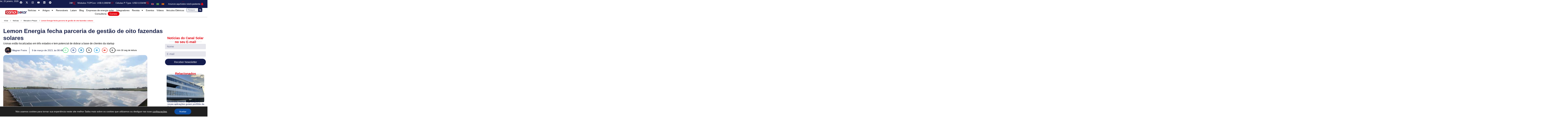

--- FILE ---
content_type: text/html; charset=UTF-8
request_url: https://canalsolar.com.br/lemon-energia-fecha-parceria-de-gestao-de-oito-fazendas-solares/
body_size: 71335
content:
<!doctype html>
<html lang="pt-BR">
<head>
	<meta charset="UTF-8">
	<meta name="viewport" content="width=device-width, initial-scale=1">
	<link rel="profile" href="https://gmpg.org/xfn/11">
	<meta name='robots' content='index, follow, max-image-preview:large, max-snippet:-1, max-video-preview:-1' />
<meta name="uri-translation" content="on" />
	<!-- This site is optimized with the Yoast SEO plugin v26.1.1 - https://yoast.com/wordpress/plugins/seo/ -->
	<title>Lemon Energia fecha parceria de gestão de oito fazendas solares</title>
	<meta name="description" content="Lemon: usinas estão localizadas em três estados e tem potencial de dobrar a base de clientes da startup. Confira a matéria no nosso site!" />
	<link rel="canonical" href="https://canalsolar.com.br/lemon-energia-fecha-parceria-de-gestao-de-oito-fazendas-solares/" />
	<meta property="og:locale" content="pt_BR" />
	<meta property="og:type" content="article" />
	<meta property="og:title" content="Lemon Energia fecha parceria de gestão de oito fazendas solares" />
	<meta property="og:description" content="Lemon: usinas estão localizadas em três estados e tem potencial de dobrar a base de clientes da startup. Confira a matéria no nosso site!" />
	<meta property="og:url" content="https://canalsolar.com.br/lemon-energia-fecha-parceria-de-gestao-de-oito-fazendas-solares/" />
	<meta property="og:site_name" content="Canal Solar" />
	<meta property="article:publisher" content="https://www.facebook.com/canalsolar" />
	<meta property="article:published_time" content="2023-03-09T11:48:32+00:00" />
	<meta property="article:modified_time" content="2024-09-26T16:56:52+00:00" />
	<meta property="og:image" content="https://bcb27500.delivery.rocketcdn.me/wp-content/uploads/2023/03/08-03-2023-canal-solar-Lemon-Energia-fecha-parceria-de-gestao-de-oito-fazendas-solares.jpg" />
	<meta property="og:image:width" content="850" />
	<meta property="og:image:height" content="566" />
	<meta property="og:image:type" content="image/jpeg" />
	<meta name="author" content="Wagner Freire" />
	<meta name="twitter:card" content="summary_large_image" />
	<meta name="twitter:label1" content="Escrito por" />
	<meta name="twitter:data1" content="Wagner Freire" />
	<meta name="twitter:label2" content="Est. tempo de leitura" />
	<meta name="twitter:data2" content="2 minutos" />
	<!-- / Yoast SEO plugin. -->


<link rel='dns-prefetch' href='//maps.googleapis.com' />
<link rel='dns-prefetch' href='//bcb27500.delivery.rocketcdn.me' />
<link href='https://bcb27500.delivery.rocketcdn.me' rel='preconnect' />
<!-- canalsolar.com.br is managing ads with Advanced Ads 2.0.14 – https://wpadvancedads.com/ --><!--noptimize--><script id="canal-ready">
			window.advanced_ads_ready=function(e,a){a=a||"complete";var d=function(e){return"interactive"===a?"loading"!==e:"complete"===e};d(document.readyState)?e():document.addEventListener("readystatechange",(function(a){d(a.target.readyState)&&e()}),{once:"interactive"===a})},window.advanced_ads_ready_queue=window.advanced_ads_ready_queue||[];		</script>
		<!--/noptimize--><style id='wp-img-auto-sizes-contain-inline-css'>
img:is([sizes=auto i],[sizes^="auto," i]){contain-intrinsic-size:3000px 1500px}
/*# sourceURL=wp-img-auto-sizes-contain-inline-css */
</style>
<link data-minify="1" rel='stylesheet' id='pt-cv-public-style-css' href='https://bcb27500.delivery.rocketcdn.me/wp-content/cache/min/1/wp-content/plugins/content-views-query-and-display-post-page/public/assets/css/cv.css?ver=1768490856' media='all' />
<link rel='stylesheet' id='pt-cv-public-pro-style-css' href='https://bcb27500.delivery.rocketcdn.me/wp-content/plugins/pt-content-views-pro/public/assets/css/cvpro.min.css?ver=5.8.3.1' media='all' />
<link rel='stylesheet' id='wp-block-library-css' href='https://bcb27500.delivery.rocketcdn.me/wp-includes/css/dist/block-library/style.min.css?ver=6.9' media='all' />
<style id='global-styles-inline-css'>
:root{--wp--preset--aspect-ratio--square: 1;--wp--preset--aspect-ratio--4-3: 4/3;--wp--preset--aspect-ratio--3-4: 3/4;--wp--preset--aspect-ratio--3-2: 3/2;--wp--preset--aspect-ratio--2-3: 2/3;--wp--preset--aspect-ratio--16-9: 16/9;--wp--preset--aspect-ratio--9-16: 9/16;--wp--preset--color--black: #000000;--wp--preset--color--cyan-bluish-gray: #abb8c3;--wp--preset--color--white: #ffffff;--wp--preset--color--pale-pink: #f78da7;--wp--preset--color--vivid-red: #cf2e2e;--wp--preset--color--luminous-vivid-orange: #ff6900;--wp--preset--color--luminous-vivid-amber: #fcb900;--wp--preset--color--light-green-cyan: #7bdcb5;--wp--preset--color--vivid-green-cyan: #00d084;--wp--preset--color--pale-cyan-blue: #8ed1fc;--wp--preset--color--vivid-cyan-blue: #0693e3;--wp--preset--color--vivid-purple: #9b51e0;--wp--preset--gradient--vivid-cyan-blue-to-vivid-purple: linear-gradient(135deg,rgb(6,147,227) 0%,rgb(155,81,224) 100%);--wp--preset--gradient--light-green-cyan-to-vivid-green-cyan: linear-gradient(135deg,rgb(122,220,180) 0%,rgb(0,208,130) 100%);--wp--preset--gradient--luminous-vivid-amber-to-luminous-vivid-orange: linear-gradient(135deg,rgb(252,185,0) 0%,rgb(255,105,0) 100%);--wp--preset--gradient--luminous-vivid-orange-to-vivid-red: linear-gradient(135deg,rgb(255,105,0) 0%,rgb(207,46,46) 100%);--wp--preset--gradient--very-light-gray-to-cyan-bluish-gray: linear-gradient(135deg,rgb(238,238,238) 0%,rgb(169,184,195) 100%);--wp--preset--gradient--cool-to-warm-spectrum: linear-gradient(135deg,rgb(74,234,220) 0%,rgb(151,120,209) 20%,rgb(207,42,186) 40%,rgb(238,44,130) 60%,rgb(251,105,98) 80%,rgb(254,248,76) 100%);--wp--preset--gradient--blush-light-purple: linear-gradient(135deg,rgb(255,206,236) 0%,rgb(152,150,240) 100%);--wp--preset--gradient--blush-bordeaux: linear-gradient(135deg,rgb(254,205,165) 0%,rgb(254,45,45) 50%,rgb(107,0,62) 100%);--wp--preset--gradient--luminous-dusk: linear-gradient(135deg,rgb(255,203,112) 0%,rgb(199,81,192) 50%,rgb(65,88,208) 100%);--wp--preset--gradient--pale-ocean: linear-gradient(135deg,rgb(255,245,203) 0%,rgb(182,227,212) 50%,rgb(51,167,181) 100%);--wp--preset--gradient--electric-grass: linear-gradient(135deg,rgb(202,248,128) 0%,rgb(113,206,126) 100%);--wp--preset--gradient--midnight: linear-gradient(135deg,rgb(2,3,129) 0%,rgb(40,116,252) 100%);--wp--preset--font-size--small: 13px;--wp--preset--font-size--medium: 20px;--wp--preset--font-size--large: 36px;--wp--preset--font-size--x-large: 42px;--wp--preset--spacing--20: 0.44rem;--wp--preset--spacing--30: 0.67rem;--wp--preset--spacing--40: 1rem;--wp--preset--spacing--50: 1.5rem;--wp--preset--spacing--60: 2.25rem;--wp--preset--spacing--70: 3.38rem;--wp--preset--spacing--80: 5.06rem;--wp--preset--shadow--natural: 6px 6px 9px rgba(0, 0, 0, 0.2);--wp--preset--shadow--deep: 12px 12px 50px rgba(0, 0, 0, 0.4);--wp--preset--shadow--sharp: 6px 6px 0px rgba(0, 0, 0, 0.2);--wp--preset--shadow--outlined: 6px 6px 0px -3px rgb(255, 255, 255), 6px 6px rgb(0, 0, 0);--wp--preset--shadow--crisp: 6px 6px 0px rgb(0, 0, 0);}:root { --wp--style--global--content-size: 800px;--wp--style--global--wide-size: 1200px; }:where(body) { margin: 0; }.wp-site-blocks > .alignleft { float: left; margin-right: 2em; }.wp-site-blocks > .alignright { float: right; margin-left: 2em; }.wp-site-blocks > .aligncenter { justify-content: center; margin-left: auto; margin-right: auto; }:where(.wp-site-blocks) > * { margin-block-start: 24px; margin-block-end: 0; }:where(.wp-site-blocks) > :first-child { margin-block-start: 0; }:where(.wp-site-blocks) > :last-child { margin-block-end: 0; }:root { --wp--style--block-gap: 24px; }:root :where(.is-layout-flow) > :first-child{margin-block-start: 0;}:root :where(.is-layout-flow) > :last-child{margin-block-end: 0;}:root :where(.is-layout-flow) > *{margin-block-start: 24px;margin-block-end: 0;}:root :where(.is-layout-constrained) > :first-child{margin-block-start: 0;}:root :where(.is-layout-constrained) > :last-child{margin-block-end: 0;}:root :where(.is-layout-constrained) > *{margin-block-start: 24px;margin-block-end: 0;}:root :where(.is-layout-flex){gap: 24px;}:root :where(.is-layout-grid){gap: 24px;}.is-layout-flow > .alignleft{float: left;margin-inline-start: 0;margin-inline-end: 2em;}.is-layout-flow > .alignright{float: right;margin-inline-start: 2em;margin-inline-end: 0;}.is-layout-flow > .aligncenter{margin-left: auto !important;margin-right: auto !important;}.is-layout-constrained > .alignleft{float: left;margin-inline-start: 0;margin-inline-end: 2em;}.is-layout-constrained > .alignright{float: right;margin-inline-start: 2em;margin-inline-end: 0;}.is-layout-constrained > .aligncenter{margin-left: auto !important;margin-right: auto !important;}.is-layout-constrained > :where(:not(.alignleft):not(.alignright):not(.alignfull)){max-width: var(--wp--style--global--content-size);margin-left: auto !important;margin-right: auto !important;}.is-layout-constrained > .alignwide{max-width: var(--wp--style--global--wide-size);}body .is-layout-flex{display: flex;}.is-layout-flex{flex-wrap: wrap;align-items: center;}.is-layout-flex > :is(*, div){margin: 0;}body .is-layout-grid{display: grid;}.is-layout-grid > :is(*, div){margin: 0;}body{padding-top: 0px;padding-right: 0px;padding-bottom: 0px;padding-left: 0px;}a:where(:not(.wp-element-button)){text-decoration: underline;}:root :where(.wp-element-button, .wp-block-button__link){background-color: #32373c;border-width: 0;color: #fff;font-family: inherit;font-size: inherit;font-style: inherit;font-weight: inherit;letter-spacing: inherit;line-height: inherit;padding-top: calc(0.667em + 2px);padding-right: calc(1.333em + 2px);padding-bottom: calc(0.667em + 2px);padding-left: calc(1.333em + 2px);text-decoration: none;text-transform: inherit;}.has-black-color{color: var(--wp--preset--color--black) !important;}.has-cyan-bluish-gray-color{color: var(--wp--preset--color--cyan-bluish-gray) !important;}.has-white-color{color: var(--wp--preset--color--white) !important;}.has-pale-pink-color{color: var(--wp--preset--color--pale-pink) !important;}.has-vivid-red-color{color: var(--wp--preset--color--vivid-red) !important;}.has-luminous-vivid-orange-color{color: var(--wp--preset--color--luminous-vivid-orange) !important;}.has-luminous-vivid-amber-color{color: var(--wp--preset--color--luminous-vivid-amber) !important;}.has-light-green-cyan-color{color: var(--wp--preset--color--light-green-cyan) !important;}.has-vivid-green-cyan-color{color: var(--wp--preset--color--vivid-green-cyan) !important;}.has-pale-cyan-blue-color{color: var(--wp--preset--color--pale-cyan-blue) !important;}.has-vivid-cyan-blue-color{color: var(--wp--preset--color--vivid-cyan-blue) !important;}.has-vivid-purple-color{color: var(--wp--preset--color--vivid-purple) !important;}.has-black-background-color{background-color: var(--wp--preset--color--black) !important;}.has-cyan-bluish-gray-background-color{background-color: var(--wp--preset--color--cyan-bluish-gray) !important;}.has-white-background-color{background-color: var(--wp--preset--color--white) !important;}.has-pale-pink-background-color{background-color: var(--wp--preset--color--pale-pink) !important;}.has-vivid-red-background-color{background-color: var(--wp--preset--color--vivid-red) !important;}.has-luminous-vivid-orange-background-color{background-color: var(--wp--preset--color--luminous-vivid-orange) !important;}.has-luminous-vivid-amber-background-color{background-color: var(--wp--preset--color--luminous-vivid-amber) !important;}.has-light-green-cyan-background-color{background-color: var(--wp--preset--color--light-green-cyan) !important;}.has-vivid-green-cyan-background-color{background-color: var(--wp--preset--color--vivid-green-cyan) !important;}.has-pale-cyan-blue-background-color{background-color: var(--wp--preset--color--pale-cyan-blue) !important;}.has-vivid-cyan-blue-background-color{background-color: var(--wp--preset--color--vivid-cyan-blue) !important;}.has-vivid-purple-background-color{background-color: var(--wp--preset--color--vivid-purple) !important;}.has-black-border-color{border-color: var(--wp--preset--color--black) !important;}.has-cyan-bluish-gray-border-color{border-color: var(--wp--preset--color--cyan-bluish-gray) !important;}.has-white-border-color{border-color: var(--wp--preset--color--white) !important;}.has-pale-pink-border-color{border-color: var(--wp--preset--color--pale-pink) !important;}.has-vivid-red-border-color{border-color: var(--wp--preset--color--vivid-red) !important;}.has-luminous-vivid-orange-border-color{border-color: var(--wp--preset--color--luminous-vivid-orange) !important;}.has-luminous-vivid-amber-border-color{border-color: var(--wp--preset--color--luminous-vivid-amber) !important;}.has-light-green-cyan-border-color{border-color: var(--wp--preset--color--light-green-cyan) !important;}.has-vivid-green-cyan-border-color{border-color: var(--wp--preset--color--vivid-green-cyan) !important;}.has-pale-cyan-blue-border-color{border-color: var(--wp--preset--color--pale-cyan-blue) !important;}.has-vivid-cyan-blue-border-color{border-color: var(--wp--preset--color--vivid-cyan-blue) !important;}.has-vivid-purple-border-color{border-color: var(--wp--preset--color--vivid-purple) !important;}.has-vivid-cyan-blue-to-vivid-purple-gradient-background{background: var(--wp--preset--gradient--vivid-cyan-blue-to-vivid-purple) !important;}.has-light-green-cyan-to-vivid-green-cyan-gradient-background{background: var(--wp--preset--gradient--light-green-cyan-to-vivid-green-cyan) !important;}.has-luminous-vivid-amber-to-luminous-vivid-orange-gradient-background{background: var(--wp--preset--gradient--luminous-vivid-amber-to-luminous-vivid-orange) !important;}.has-luminous-vivid-orange-to-vivid-red-gradient-background{background: var(--wp--preset--gradient--luminous-vivid-orange-to-vivid-red) !important;}.has-very-light-gray-to-cyan-bluish-gray-gradient-background{background: var(--wp--preset--gradient--very-light-gray-to-cyan-bluish-gray) !important;}.has-cool-to-warm-spectrum-gradient-background{background: var(--wp--preset--gradient--cool-to-warm-spectrum) !important;}.has-blush-light-purple-gradient-background{background: var(--wp--preset--gradient--blush-light-purple) !important;}.has-blush-bordeaux-gradient-background{background: var(--wp--preset--gradient--blush-bordeaux) !important;}.has-luminous-dusk-gradient-background{background: var(--wp--preset--gradient--luminous-dusk) !important;}.has-pale-ocean-gradient-background{background: var(--wp--preset--gradient--pale-ocean) !important;}.has-electric-grass-gradient-background{background: var(--wp--preset--gradient--electric-grass) !important;}.has-midnight-gradient-background{background: var(--wp--preset--gradient--midnight) !important;}.has-small-font-size{font-size: var(--wp--preset--font-size--small) !important;}.has-medium-font-size{font-size: var(--wp--preset--font-size--medium) !important;}.has-large-font-size{font-size: var(--wp--preset--font-size--large) !important;}.has-x-large-font-size{font-size: var(--wp--preset--font-size--x-large) !important;}
:root :where(.wp-block-pullquote){font-size: 1.5em;line-height: 1.6;}
/*# sourceURL=global-styles-inline-css */
</style>
<link data-minify="1" rel='stylesheet' id='fge-filtro-styles-css' href='https://bcb27500.delivery.rocketcdn.me/wp-content/cache/min/1/wp-content/plugins/FilterGridElementor/assets/css/styles.css?ver=1768490856' media='all' />
<link data-minify="1" rel='stylesheet' id='wpsl-styles-css' href='https://bcb27500.delivery.rocketcdn.me/wp-content/cache/background-css/1/bcb27500.delivery.rocketcdn.me/wp-content/cache/min/1/wp-content/plugins/wp-store-locator/css/styles.min.css?ver=1768490856&wpr_t=1768916837' media='all' />
<link rel='stylesheet' id='elementor-frontend-css' href='https://bcb27500.delivery.rocketcdn.me/wp-content/plugins/elementor/assets/css/frontend.min.css?ver=3.33.6' media='all' />
<style id='elementor-frontend-inline-css'>
.elementor-kit-519751{--e-global-color-primary:#141C4D;--e-global-color-secondary:#E50913;--e-global-color-text:#000000;--e-global-color-accent:#FFFFFF;--e-global-color-b381f9c:#B0060F;--e-global-typography-primary-font-family:"Poppins";--e-global-typography-primary-font-size:18px;--e-global-typography-primary-font-weight:500;--e-global-typography-primary-text-transform:none;--e-global-typography-primary-letter-spacing:0px;--e-global-typography-primary-word-spacing:0px;--e-global-typography-secondary-font-family:"Poppins";--e-global-typography-secondary-font-size:17px;--e-global-typography-secondary-font-weight:400;--e-global-typography-secondary-letter-spacing:0px;--e-global-typography-secondary-word-spacing:0px;--e-global-typography-text-font-family:"Poppins";--e-global-typography-text-font-size:17px;--e-global-typography-text-font-weight:300;--e-global-typography-text-text-transform:none;--e-global-typography-text-line-height:1em;--e-global-typography-text-letter-spacing:0px;--e-global-typography-accent-font-family:"Poppins";--e-global-typography-accent-font-size:16px;--e-global-typography-accent-font-weight:200;--e-global-typography-accent-line-height:1px;--e-global-typography-accent-letter-spacing:0px;--e-global-typography-b2ce6af-font-family:"Inter";--e-global-typography-b2ce6af-font-size:16px;--e-global-typography-b2ce6af-line-height:1.5em;--e-global-typography-69c152f-font-family:"Inter";--e-global-typography-69c152f-font-size:14px;--e-global-typography-69c152f-line-height:1.6em;--e-global-typography-520c191-font-family:"Inter";--e-global-typography-520c191-font-size:13px;--e-global-typography-520c191-font-weight:600;--e-global-typography-520c191-text-transform:uppercase;--e-global-typography-520c191-line-height:1.2em;--e-global-typography-520c191-letter-spacing:0px;--e-global-typography-583e54c-font-family:"Montserrat";--e-global-typography-583e54c-font-size:36px;--e-global-typography-583e54c-font-weight:700;--e-global-typography-583e54c-text-transform:capitalize;--e-global-typography-583e54c-line-height:1.1em;--e-global-typography-583e54c-letter-spacing:-2px;--e-global-typography-5d167aa-font-family:"Poppins";--e-global-typography-5d167aa-font-size:30px;--e-global-typography-5d167aa-font-weight:400;--e-global-typography-5d167aa-line-height:1.2em;--e-global-typography-5d167aa-letter-spacing:0px;--e-global-typography-d3dae9a-font-family:"Poppins";--e-global-typography-d3dae9a-font-size:24px;--e-global-typography-d3dae9a-font-weight:400;--e-global-typography-d3dae9a-line-height:1.2em;--e-global-typography-d3dae9a-letter-spacing:0px;--e-global-typography-83682a1-font-family:"Montserrat";--e-global-typography-83682a1-font-size:20px;--e-global-typography-83682a1-font-weight:500;--e-global-typography-83682a1-line-height:1.2em;--e-global-typography-83682a1-letter-spacing:0px;--e-global-typography-7044a64-font-family:"Poppins";--e-global-typography-7044a64-font-size:16px;--e-global-typography-7044a64-font-weight:400;--e-global-typography-7044a64-line-height:1.2em;--e-global-typography-7044a64-letter-spacing:-1px;--e-global-typography-84ca66e-font-family:"Poppins";--e-global-typography-84ca66e-font-size:14px;--e-global-typography-84ca66e-font-weight:300;--e-global-typography-84ca66e-text-transform:uppercase;--e-global-typography-84ca66e-line-height:1.2em;--e-global-typography-84ca66e-letter-spacing:1.5px;--e-global-typography-112b6c4-font-family:"Inter";--e-global-typography-112b6c4-font-size:13px;--e-global-typography-112b6c4-font-weight:400;--e-global-typography-3715edf-font-family:"Montserrat";--e-global-typography-3715edf-font-size:61px;--e-global-typography-3715edf-font-weight:700;--e-global-typography-3715edf-text-transform:capitalize;--e-global-typography-3715edf-line-height:1em;--e-global-typography-3715edf-letter-spacing:-2px;color:var( --e-global-color-text );font-family:var( --e-global-typography-b2ce6af-font-family ), Sans-serif;font-size:var( --e-global-typography-b2ce6af-font-size );line-height:var( --e-global-typography-b2ce6af-line-height );}.elementor-kit-519751 button,.elementor-kit-519751 input[type="button"],.elementor-kit-519751 input[type="submit"],.elementor-kit-519751 .elementor-button{background-color:var( --e-global-color-accent );font-family:var( --e-global-typography-text-font-family ), Sans-serif;font-size:var( --e-global-typography-text-font-size );font-weight:var( --e-global-typography-text-font-weight );text-transform:var( --e-global-typography-text-text-transform );line-height:var( --e-global-typography-text-line-height );letter-spacing:var( --e-global-typography-text-letter-spacing );color:#FFFFFF;border-style:none;border-radius:0px 0px 0px 0px;}.elementor-kit-519751 button:hover,.elementor-kit-519751 button:focus,.elementor-kit-519751 input[type="button"]:hover,.elementor-kit-519751 input[type="button"]:focus,.elementor-kit-519751 input[type="submit"]:hover,.elementor-kit-519751 input[type="submit"]:focus,.elementor-kit-519751 .elementor-button:hover,.elementor-kit-519751 .elementor-button:focus{background-color:#F32A7A;color:#FFFFFF;border-style:none;}.elementor-kit-519751 e-page-transition{background-color:#FFFFFF;}.elementor-kit-519751 a{color:#141C4D;}.elementor-kit-519751 a:hover{color:var( --e-global-color-secondary );}.elementor-kit-519751 h1{color:var( --e-global-color-secondary );font-family:var( --e-global-typography-583e54c-font-family ), Sans-serif;font-size:var( --e-global-typography-583e54c-font-size );font-weight:var( --e-global-typography-583e54c-font-weight );text-transform:var( --e-global-typography-583e54c-text-transform );line-height:var( --e-global-typography-583e54c-line-height );letter-spacing:var( --e-global-typography-583e54c-letter-spacing );}.elementor-kit-519751 h2{color:var( --e-global-color-secondary );font-family:var( --e-global-typography-5d167aa-font-family ), Sans-serif;font-size:var( --e-global-typography-5d167aa-font-size );font-weight:var( --e-global-typography-5d167aa-font-weight );line-height:var( --e-global-typography-5d167aa-line-height );letter-spacing:var( --e-global-typography-5d167aa-letter-spacing );}.elementor-kit-519751 h3{color:var( --e-global-color-secondary );font-family:var( --e-global-typography-d3dae9a-font-family ), Sans-serif;font-size:var( --e-global-typography-d3dae9a-font-size );font-weight:var( --e-global-typography-d3dae9a-font-weight );line-height:var( --e-global-typography-d3dae9a-line-height );letter-spacing:var( --e-global-typography-d3dae9a-letter-spacing );}.elementor-kit-519751 h4{color:var( --e-global-color-secondary );font-family:var( --e-global-typography-83682a1-font-family ), Sans-serif;font-size:var( --e-global-typography-83682a1-font-size );font-weight:var( --e-global-typography-83682a1-font-weight );line-height:var( --e-global-typography-83682a1-line-height );letter-spacing:var( --e-global-typography-83682a1-letter-spacing );}.elementor-kit-519751 h5{color:var( --e-global-color-secondary );font-family:var( --e-global-typography-7044a64-font-family ), Sans-serif;font-size:var( --e-global-typography-7044a64-font-size );font-weight:var( --e-global-typography-7044a64-font-weight );line-height:var( --e-global-typography-7044a64-line-height );letter-spacing:var( --e-global-typography-7044a64-letter-spacing );}.elementor-kit-519751 h6{color:var( --e-global-color-secondary );font-family:var( --e-global-typography-84ca66e-font-family ), Sans-serif;font-size:var( --e-global-typography-84ca66e-font-size );font-weight:var( --e-global-typography-84ca66e-font-weight );text-transform:var( --e-global-typography-84ca66e-text-transform );line-height:var( --e-global-typography-84ca66e-line-height );letter-spacing:var( --e-global-typography-84ca66e-letter-spacing );}.elementor-kit-519751 label{color:var( --e-global-color-secondary );font-family:"Montserrat", Sans-serif;font-size:16px;font-weight:600;text-transform:capitalize;line-height:1.5em;}.elementor-kit-519751 input:not([type="button"]):not([type="submit"]),.elementor-kit-519751 textarea,.elementor-kit-519751 .elementor-field-textual{font-family:"Inter", Sans-serif;font-size:16px;font-weight:400;line-height:1.5em;color:var( --e-global-color-text );border-style:solid;border-width:1px 1px 1px 1px;border-radius:0px 0px 0px 0px;}.elementor-kit-519751 input:focus:not([type="button"]):not([type="submit"]),.elementor-kit-519751 textarea:focus,.elementor-kit-519751 .elementor-field-textual:focus{color:var( --e-global-color-text );border-style:solid;border-width:1px 1px 1px 1px;}.elementor-section.elementor-section-boxed > .elementor-container{max-width:1270px;}.e-con{--container-max-width:1270px;}.elementor-widget:not(:last-child){margin-block-end:20px;}.elementor-element{--widgets-spacing:20px 20px;--widgets-spacing-row:20px;--widgets-spacing-column:20px;}{}h1.entry-title{display:var(--page-title-display);}@media(max-width:1024px){.elementor-kit-519751{--e-global-typography-primary-font-size:38px;--e-global-typography-secondary-font-size:31px;--e-global-typography-text-font-size:12px;--e-global-typography-accent-font-size:17px;--e-global-typography-b2ce6af-font-size:15px;--e-global-typography-69c152f-font-size:13px;--e-global-typography-520c191-font-size:12px;--e-global-typography-583e54c-font-size:38px;--e-global-typography-5d167aa-font-size:31px;--e-global-typography-d3dae9a-font-size:25px;--e-global-typography-83682a1-font-size:20.5px;--e-global-typography-7044a64-font-size:17px;--e-global-typography-84ca66e-font-size:11.4px;--e-global-typography-112b6c4-font-size:12px;--e-global-typography-3715edf-font-size:46px;font-size:var( --e-global-typography-b2ce6af-font-size );line-height:var( --e-global-typography-b2ce6af-line-height );}.elementor-kit-519751 h1{font-size:var( --e-global-typography-583e54c-font-size );line-height:var( --e-global-typography-583e54c-line-height );letter-spacing:var( --e-global-typography-583e54c-letter-spacing );}.elementor-kit-519751 h2{font-size:var( --e-global-typography-5d167aa-font-size );line-height:var( --e-global-typography-5d167aa-line-height );letter-spacing:var( --e-global-typography-5d167aa-letter-spacing );}.elementor-kit-519751 h3{font-size:var( --e-global-typography-d3dae9a-font-size );line-height:var( --e-global-typography-d3dae9a-line-height );letter-spacing:var( --e-global-typography-d3dae9a-letter-spacing );}.elementor-kit-519751 h4{font-size:var( --e-global-typography-83682a1-font-size );line-height:var( --e-global-typography-83682a1-line-height );letter-spacing:var( --e-global-typography-83682a1-letter-spacing );}.elementor-kit-519751 h5{font-size:var( --e-global-typography-7044a64-font-size );line-height:var( --e-global-typography-7044a64-line-height );letter-spacing:var( --e-global-typography-7044a64-letter-spacing );}.elementor-kit-519751 h6{font-size:var( --e-global-typography-84ca66e-font-size );line-height:var( --e-global-typography-84ca66e-line-height );letter-spacing:var( --e-global-typography-84ca66e-letter-spacing );}.elementor-kit-519751 button,.elementor-kit-519751 input[type="button"],.elementor-kit-519751 input[type="submit"],.elementor-kit-519751 .elementor-button{font-size:var( --e-global-typography-text-font-size );line-height:var( --e-global-typography-text-line-height );letter-spacing:var( --e-global-typography-text-letter-spacing );}.elementor-kit-519751 label{font-size:15px;}.elementor-kit-519751 input:not([type="button"]):not([type="submit"]),.elementor-kit-519751 textarea,.elementor-kit-519751 .elementor-field-textual{font-size:15px;}.elementor-section.elementor-section-boxed > .elementor-container{max-width:1024px;}.e-con{--container-max-width:1024px;}}@media(max-width:767px){.elementor-kit-519751{--e-global-typography-primary-font-size:32px;--e-global-typography-secondary-font-size:27px;--e-global-typography-text-font-size:11px;--e-global-typography-accent-font-size:16px;--e-global-typography-b2ce6af-font-size:16px;--e-global-typography-69c152f-font-size:12px;--e-global-typography-520c191-font-size:11px;--e-global-typography-583e54c-font-size:28px;--e-global-typography-5d167aa-font-size:24px;--e-global-typography-d3dae9a-font-size:20px;--e-global-typography-83682a1-font-size:18px;--e-global-typography-7044a64-font-size:14px;--e-global-typography-84ca66e-font-size:12px;--e-global-typography-112b6c4-font-size:10px;--e-global-typography-3715edf-font-size:38px;font-size:var( --e-global-typography-b2ce6af-font-size );line-height:var( --e-global-typography-b2ce6af-line-height );}.elementor-kit-519751 h1{font-size:var( --e-global-typography-583e54c-font-size );line-height:var( --e-global-typography-583e54c-line-height );letter-spacing:var( --e-global-typography-583e54c-letter-spacing );}.elementor-kit-519751 h2{font-size:var( --e-global-typography-5d167aa-font-size );line-height:var( --e-global-typography-5d167aa-line-height );letter-spacing:var( --e-global-typography-5d167aa-letter-spacing );}.elementor-kit-519751 h3{font-size:var( --e-global-typography-d3dae9a-font-size );line-height:var( --e-global-typography-d3dae9a-line-height );letter-spacing:var( --e-global-typography-d3dae9a-letter-spacing );}.elementor-kit-519751 h4{font-size:var( --e-global-typography-83682a1-font-size );line-height:var( --e-global-typography-83682a1-line-height );letter-spacing:var( --e-global-typography-83682a1-letter-spacing );}.elementor-kit-519751 h5{font-size:var( --e-global-typography-7044a64-font-size );line-height:var( --e-global-typography-7044a64-line-height );letter-spacing:var( --e-global-typography-7044a64-letter-spacing );}.elementor-kit-519751 h6{font-size:var( --e-global-typography-84ca66e-font-size );line-height:var( --e-global-typography-84ca66e-line-height );letter-spacing:var( --e-global-typography-84ca66e-letter-spacing );}.elementor-kit-519751 button,.elementor-kit-519751 input[type="button"],.elementor-kit-519751 input[type="submit"],.elementor-kit-519751 .elementor-button{font-size:var( --e-global-typography-text-font-size );line-height:var( --e-global-typography-text-line-height );letter-spacing:var( --e-global-typography-text-letter-spacing );}.elementor-kit-519751 label{font-size:14px;}.elementor-kit-519751 input:not([type="button"]):not([type="submit"]),.elementor-kit-519751 textarea,.elementor-kit-519751 .elementor-field-textual{font-size:14px;}.elementor-section.elementor-section-boxed > .elementor-container{max-width:767px;}.e-con{--container-max-width:767px;}}/* Start custom CSS */strong, b {
    font-weight: bold !important;
}/* End custom CSS */
.elementor-519889 .elementor-element.elementor-element-1369614{--display:flex;--min-height:49px;--flex-direction:row;--container-widget-width:initial;--container-widget-height:100%;--container-widget-flex-grow:1;--container-widget-align-self:stretch;--flex-wrap-mobile:wrap;--justify-content:center;--gap:0px 0px;--row-gap:0px;--column-gap:0px;border-style:solid;--border-style:solid;border-width:0px 0px 0px 0px;--border-top-width:0px;--border-right-width:0px;--border-bottom-width:0px;--border-left-width:0px;border-color:var( --e-global-color-primary );--border-color:var( --e-global-color-primary );--border-radius:0px 0px 0px 0px;--margin-top:0px;--margin-bottom:0px;--margin-left:0px;--margin-right:0px;--padding-top:0em;--padding-bottom:0em;--padding-left:0em;--padding-right:0em;}.elementor-519889 .elementor-element.elementor-element-1369614:not(.elementor-motion-effects-element-type-background), .elementor-519889 .elementor-element.elementor-element-1369614 > .elementor-motion-effects-container > .elementor-motion-effects-layer{background-color:#141C4D;}.elementor-519889 .elementor-element.elementor-element-1369614.e-con{--align-self:center;}.elementor-519889 .elementor-element.elementor-element-1ac1162{--display:flex;--min-height:0px;--flex-direction:row;--container-widget-width:calc( ( 1 - var( --container-widget-flex-grow ) ) * 100% );--container-widget-height:100%;--container-widget-flex-grow:1;--container-widget-align-self:stretch;--flex-wrap-mobile:wrap;--justify-content:center;--align-items:center;--gap:20px 20px;--row-gap:20px;--column-gap:20px;--margin-top:0px;--margin-bottom:0px;--margin-left:0px;--margin-right:0px;--padding-top:0px;--padding-bottom:0px;--padding-left:0px;--padding-right:0px;--z-index:1;}.elementor-519889 .elementor-element.elementor-element-1ac1162:not(.elementor-motion-effects-element-type-background), .elementor-519889 .elementor-element.elementor-element-1ac1162 > .elementor-motion-effects-container > .elementor-motion-effects-layer{background-color:var( --e-global-color-primary );}.elementor-519889 .elementor-element.elementor-element-1ac1162.e-con{--flex-grow:0;--flex-shrink:0;}.elementor-widget-icon-list .elementor-icon-list-item:not(:last-child):after{border-color:var( --e-global-color-text );}.elementor-widget-icon-list .elementor-icon-list-icon i{color:var( --e-global-color-primary );}.elementor-widget-icon-list .elementor-icon-list-icon svg{fill:var( --e-global-color-primary );}.elementor-widget-icon-list .elementor-icon-list-item > .elementor-icon-list-text, .elementor-widget-icon-list .elementor-icon-list-item > a{font-family:var( --e-global-typography-text-font-family ), Sans-serif;font-size:var( --e-global-typography-text-font-size );font-weight:var( --e-global-typography-text-font-weight );text-transform:var( --e-global-typography-text-text-transform );line-height:var( --e-global-typography-text-line-height );letter-spacing:var( --e-global-typography-text-letter-spacing );}.elementor-widget-icon-list .elementor-icon-list-text{color:var( --e-global-color-secondary );}.elementor-519889 .elementor-element.elementor-element-c484411{width:auto;max-width:auto;--e-icon-list-icon-size:0px;--e-icon-list-icon-align:center;--e-icon-list-icon-margin:0 calc(var(--e-icon-list-icon-size, 1em) * 0.125);--icon-vertical-offset:0px;}.elementor-519889 .elementor-element.elementor-element-c484411 > .elementor-widget-container{padding:0px 0px 0px 0px;}.elementor-519889 .elementor-element.elementor-element-c484411.elementor-element{--flex-grow:0;--flex-shrink:0;}.elementor-519889 .elementor-element.elementor-element-c484411 .elementor-icon-list-items:not(.elementor-inline-items) .elementor-icon-list-item:not(:last-child){padding-block-end:calc(0px/2);}.elementor-519889 .elementor-element.elementor-element-c484411 .elementor-icon-list-items:not(.elementor-inline-items) .elementor-icon-list-item:not(:first-child){margin-block-start:calc(0px/2);}.elementor-519889 .elementor-element.elementor-element-c484411 .elementor-icon-list-items.elementor-inline-items .elementor-icon-list-item{margin-inline:calc(0px/2);}.elementor-519889 .elementor-element.elementor-element-c484411 .elementor-icon-list-items.elementor-inline-items{margin-inline:calc(-0px/2);}.elementor-519889 .elementor-element.elementor-element-c484411 .elementor-icon-list-items.elementor-inline-items .elementor-icon-list-item:after{inset-inline-end:calc(-0px/2);}.elementor-519889 .elementor-element.elementor-element-c484411 .elementor-icon-list-icon i{color:var( --e-global-color-text );transition:color 0.3s;}.elementor-519889 .elementor-element.elementor-element-c484411 .elementor-icon-list-icon svg{fill:var( --e-global-color-text );transition:fill 0.3s;}.elementor-519889 .elementor-element.elementor-element-c484411 .elementor-icon-list-icon{padding-inline-end:0px;}.elementor-519889 .elementor-element.elementor-element-c484411 .elementor-icon-list-item > .elementor-icon-list-text, .elementor-519889 .elementor-element.elementor-element-c484411 .elementor-icon-list-item > a{font-family:"Inter", Sans-serif;font-size:13px;font-weight:400;line-height:15px;}.elementor-519889 .elementor-element.elementor-element-c484411 .elementor-icon-list-text{color:var( --e-global-color-accent );transition:color 0.3s;}.elementor-519889 .elementor-element.elementor-element-c6129c3{--grid-template-columns:repeat(0, auto);width:auto;max-width:auto;--icon-size:15px;--grid-column-gap:2px;--grid-row-gap:0px;}.elementor-519889 .elementor-element.elementor-element-c6129c3 .elementor-widget-container{text-align:left;}.elementor-519889 .elementor-element.elementor-element-c6129c3 > .elementor-widget-container{padding:0px 0px 0px 0px;}.elementor-519889 .elementor-element.elementor-element-c6129c3 .elementor-social-icon{background-color:var( --e-global-color-primary );}.elementor-519889 .elementor-element.elementor-element-c6129c3 .elementor-social-icon i{color:var( --e-global-color-accent );}.elementor-519889 .elementor-element.elementor-element-c6129c3 .elementor-social-icon svg{fill:var( --e-global-color-accent );}.elementor-519889 .elementor-element.elementor-element-c6129c3 .elementor-social-icon:hover{background-color:var( --e-global-color-secondary );}.elementor-519889 .elementor-element.elementor-element-590f46f{--display:flex;--min-height:0px;--flex-direction:row;--container-widget-width:calc( ( 1 - var( --container-widget-flex-grow ) ) * 100% );--container-widget-height:100%;--container-widget-flex-grow:1;--container-widget-align-self:stretch;--flex-wrap-mobile:wrap;--justify-content:center;--align-items:center;--gap:0px 0px;--row-gap:0px;--column-gap:0px;--flex-wrap:nowrap;--margin-top:0px;--margin-bottom:0px;--margin-left:0px;--margin-right:0px;--padding-top:-10px;--padding-bottom:0px;--padding-left:0px;--padding-right:0px;}.elementor-519889 .elementor-element.elementor-element-590f46f.e-con{--flex-grow:0;--flex-shrink:0;}.elementor-519889 .elementor-element.elementor-element-ff8d7da{width:var( --container-widget-width, 100% );max-width:100%;--container-widget-width:100%;--container-widget-flex-grow:0;--e-icon-list-icon-size:20px;--icon-vertical-align:center;--icon-vertical-offset:0px;}.elementor-519889 .elementor-element.elementor-element-ff8d7da > .elementor-widget-container{padding:8px 8px 8px 8px;}.elementor-519889 .elementor-element.elementor-element-ff8d7da .elementor-icon-list-items:not(.elementor-inline-items) .elementor-icon-list-item:not(:last-child){padding-block-end:calc(28px/2);}.elementor-519889 .elementor-element.elementor-element-ff8d7da .elementor-icon-list-items:not(.elementor-inline-items) .elementor-icon-list-item:not(:first-child){margin-block-start:calc(28px/2);}.elementor-519889 .elementor-element.elementor-element-ff8d7da .elementor-icon-list-items.elementor-inline-items .elementor-icon-list-item{margin-inline:calc(28px/2);}.elementor-519889 .elementor-element.elementor-element-ff8d7da .elementor-icon-list-items.elementor-inline-items{margin-inline:calc(-28px/2);}.elementor-519889 .elementor-element.elementor-element-ff8d7da .elementor-icon-list-items.elementor-inline-items .elementor-icon-list-item:after{inset-inline-end:calc(-28px/2);}.elementor-519889 .elementor-element.elementor-element-ff8d7da .elementor-icon-list-icon i{color:var( --e-global-color-secondary );transition:color 0.3s;}.elementor-519889 .elementor-element.elementor-element-ff8d7da .elementor-icon-list-icon svg{fill:var( --e-global-color-secondary );transition:fill 0.3s;}.elementor-519889 .elementor-element.elementor-element-ff8d7da .elementor-icon-list-item > .elementor-icon-list-text, .elementor-519889 .elementor-element.elementor-element-ff8d7da .elementor-icon-list-item > a{font-family:"Poppins", Sans-serif;font-size:14px;font-weight:500;line-height:1em;}.elementor-519889 .elementor-element.elementor-element-ff8d7da .elementor-icon-list-text{color:var( --e-global-color-accent );transition:color 0.3s;}.elementor-519889 .elementor-element.elementor-element-7eea63d{--display:flex;--min-height:0px;--flex-direction:row;--container-widget-width:calc( ( 1 - var( --container-widget-flex-grow ) ) * 100% );--container-widget-height:100%;--container-widget-flex-grow:1;--container-widget-align-self:stretch;--flex-wrap-mobile:wrap;--justify-content:center;--align-items:center;--gap:0px 0px;--row-gap:0px;--column-gap:0px;--margin-top:0px;--margin-bottom:0px;--margin-left:0px;--margin-right:0px;--padding-top:0px;--padding-bottom:0px;--padding-left:0px;--padding-right:0px;--z-index:1;}.elementor-519889 .elementor-element.elementor-element-7eea63d:not(.elementor-motion-effects-element-type-background), .elementor-519889 .elementor-element.elementor-element-7eea63d > .elementor-motion-effects-container > .elementor-motion-effects-layer{background-color:var( --e-global-color-primary );}.elementor-519889 .elementor-element.elementor-element-7eea63d.e-con{--align-self:center;--flex-grow:0;--flex-shrink:0;}.elementor-519889 .elementor-element.elementor-element-0bb5571 > .elementor-widget-container{margin:0px 15px 0px 0px;}.elementor-519889 .elementor-element.elementor-element-0bb5571.elementor-element{--align-self:center;}.elementor-519889 .elementor-element.elementor-element-8ac570d{width:auto;max-width:auto;--e-icon-list-icon-size:18px;--e-icon-list-icon-align:center;--e-icon-list-icon-margin:0 calc(var(--e-icon-list-icon-size, 1em) * 0.125);--icon-vertical-align:center;--icon-vertical-offset:0px;}.elementor-519889 .elementor-element.elementor-element-8ac570d.elementor-element{--align-self:center;}.elementor-519889 .elementor-element.elementor-element-8ac570d > .elementor-widget-container{border-style:none;border-radius:0px 0px 0px 0px;}.elementor-519889 .elementor-element.elementor-element-8ac570d .elementor-icon-list-items:not(.elementor-inline-items) .elementor-icon-list-item:not(:last-child){padding-block-end:calc(19px/2);}.elementor-519889 .elementor-element.elementor-element-8ac570d .elementor-icon-list-items:not(.elementor-inline-items) .elementor-icon-list-item:not(:first-child){margin-block-start:calc(19px/2);}.elementor-519889 .elementor-element.elementor-element-8ac570d .elementor-icon-list-items.elementor-inline-items .elementor-icon-list-item{margin-inline:calc(19px/2);}.elementor-519889 .elementor-element.elementor-element-8ac570d .elementor-icon-list-items.elementor-inline-items{margin-inline:calc(-19px/2);}.elementor-519889 .elementor-element.elementor-element-8ac570d .elementor-icon-list-items.elementor-inline-items .elementor-icon-list-item:after{inset-inline-end:calc(-19px/2);}.elementor-519889 .elementor-element.elementor-element-8ac570d .elementor-icon-list-icon i{color:var( --e-global-color-secondary );transition:color 0.3s;}.elementor-519889 .elementor-element.elementor-element-8ac570d .elementor-icon-list-icon svg{fill:var( --e-global-color-secondary );transition:fill 0.3s;}.elementor-519889 .elementor-element.elementor-element-8ac570d .elementor-icon-list-item > .elementor-icon-list-text, .elementor-519889 .elementor-element.elementor-element-8ac570d .elementor-icon-list-item > a{font-family:var( --e-global-typography-112b6c4-font-family ), Sans-serif;font-size:var( --e-global-typography-112b6c4-font-size );font-weight:var( --e-global-typography-112b6c4-font-weight );}.elementor-519889 .elementor-element.elementor-element-8ac570d .elementor-icon-list-text{color:var( --e-global-color-accent );transition:color 0.3s;}.elementor-519889 .elementor-element.elementor-element-1386807{--display:flex;--min-height:55px;--flex-direction:row;--container-widget-width:calc( ( 1 - var( --container-widget-flex-grow ) ) * 100% );--container-widget-height:100%;--container-widget-flex-grow:1;--container-widget-align-self:stretch;--flex-wrap-mobile:wrap;--justify-content:center;--align-items:center;--gap:0px 0px;--row-gap:0px;--column-gap:0px;border-style:solid;--border-style:solid;border-width:0px 0px 0px 0px;--border-top-width:0px;--border-right-width:0px;--border-bottom-width:0px;--border-left-width:0px;border-color:#C3C3C3;--border-color:#C3C3C3;box-shadow:0px 2px 5px 0px rgba(0, 0, 0, 0.14);--margin-top:0px;--margin-bottom:0px;--margin-left:0px;--margin-right:0px;--padding-top:0em;--padding-bottom:0em;--padding-left:2em;--padding-right:2em;--z-index:9;}.elementor-519889 .elementor-element.elementor-element-1386807:not(.elementor-motion-effects-element-type-background), .elementor-519889 .elementor-element.elementor-element-1386807 > .elementor-motion-effects-container > .elementor-motion-effects-layer{background-color:#FFFFFF;}.elementor-widget-theme-site-logo .widget-image-caption{color:var( --e-global-color-text );font-family:var( --e-global-typography-text-font-family ), Sans-serif;font-size:var( --e-global-typography-text-font-size );font-weight:var( --e-global-typography-text-font-weight );text-transform:var( --e-global-typography-text-text-transform );line-height:var( --e-global-typography-text-line-height );letter-spacing:var( --e-global-typography-text-letter-spacing );}.elementor-519889 .elementor-element.elementor-element-6346e54{width:var( --container-widget-width, 11% );max-width:11%;--container-widget-width:11%;--container-widget-flex-grow:0;text-align:left;}.elementor-519889 .elementor-element.elementor-element-6346e54.elementor-element{--align-self:center;--order:-99999 /* order start hack */;--flex-grow:0;--flex-shrink:0;}.elementor-519889 .elementor-element.elementor-element-6346e54 img{width:100%;}.elementor-widget-nav-menu .elementor-nav-menu .elementor-item{font-family:var( --e-global-typography-primary-font-family ), Sans-serif;font-size:var( --e-global-typography-primary-font-size );font-weight:var( --e-global-typography-primary-font-weight );text-transform:var( --e-global-typography-primary-text-transform );letter-spacing:var( --e-global-typography-primary-letter-spacing );word-spacing:var( --e-global-typography-primary-word-spacing );}.elementor-widget-nav-menu .elementor-nav-menu--main .elementor-item{color:var( --e-global-color-text );fill:var( --e-global-color-text );}.elementor-widget-nav-menu .elementor-nav-menu--main .elementor-item:hover,
					.elementor-widget-nav-menu .elementor-nav-menu--main .elementor-item.elementor-item-active,
					.elementor-widget-nav-menu .elementor-nav-menu--main .elementor-item.highlighted,
					.elementor-widget-nav-menu .elementor-nav-menu--main .elementor-item:focus{color:var( --e-global-color-accent );fill:var( --e-global-color-accent );}.elementor-widget-nav-menu .elementor-nav-menu--main:not(.e--pointer-framed) .elementor-item:before,
					.elementor-widget-nav-menu .elementor-nav-menu--main:not(.e--pointer-framed) .elementor-item:after{background-color:var( --e-global-color-accent );}.elementor-widget-nav-menu .e--pointer-framed .elementor-item:before,
					.elementor-widget-nav-menu .e--pointer-framed .elementor-item:after{border-color:var( --e-global-color-accent );}.elementor-widget-nav-menu{--e-nav-menu-divider-color:var( --e-global-color-text );}.elementor-widget-nav-menu .elementor-nav-menu--dropdown .elementor-item, .elementor-widget-nav-menu .elementor-nav-menu--dropdown  .elementor-sub-item{font-family:var( --e-global-typography-accent-font-family ), Sans-serif;font-size:var( --e-global-typography-accent-font-size );font-weight:var( --e-global-typography-accent-font-weight );letter-spacing:var( --e-global-typography-accent-letter-spacing );}.elementor-519889 .elementor-element.elementor-element-c214676{width:var( --container-widget-width, 100% );max-width:100%;--container-widget-width:100%;--container-widget-flex-grow:0;--e-nav-menu-horizontal-menu-item-margin:calc( 15px / 2 );--nav-menu-icon-size:49px;}.elementor-519889 .elementor-element.elementor-element-c214676.elementor-element{--align-self:center;}.elementor-519889 .elementor-element.elementor-element-c214676 > .elementor-widget-container{border-style:none;}.elementor-519889 .elementor-element.elementor-element-c214676 .elementor-menu-toggle{margin:0 auto;background-color:var( --e-global-color-secondary );border-width:15px;border-radius:52px;}.elementor-519889 .elementor-element.elementor-element-c214676 .elementor-nav-menu .elementor-item{font-family:"Poppins", Sans-serif;font-size:14px;font-weight:400;text-transform:none;line-height:1.2em;letter-spacing:0px;}.elementor-519889 .elementor-element.elementor-element-c214676 .elementor-nav-menu--main .elementor-item{color:var( --e-global-color-text );fill:var( --e-global-color-text );padding-left:0px;padding-right:0px;padding-top:0px;padding-bottom:0px;}.elementor-519889 .elementor-element.elementor-element-c214676 .elementor-nav-menu--main .elementor-item:hover,
					.elementor-519889 .elementor-element.elementor-element-c214676 .elementor-nav-menu--main .elementor-item.elementor-item-active,
					.elementor-519889 .elementor-element.elementor-element-c214676 .elementor-nav-menu--main .elementor-item.highlighted,
					.elementor-519889 .elementor-element.elementor-element-c214676 .elementor-nav-menu--main .elementor-item:focus{color:var( --e-global-color-secondary );fill:var( --e-global-color-secondary );}.elementor-519889 .elementor-element.elementor-element-c214676 .elementor-nav-menu--main:not(.e--pointer-framed) .elementor-item:before,
					.elementor-519889 .elementor-element.elementor-element-c214676 .elementor-nav-menu--main:not(.e--pointer-framed) .elementor-item:after{background-color:#FFFFFF00;}.elementor-519889 .elementor-element.elementor-element-c214676 .e--pointer-framed .elementor-item:before,
					.elementor-519889 .elementor-element.elementor-element-c214676 .e--pointer-framed .elementor-item:after{border-color:#FFFFFF00;}.elementor-519889 .elementor-element.elementor-element-c214676 .elementor-nav-menu--main .elementor-item.elementor-item-active{color:var( --e-global-color-secondary );}.elementor-519889 .elementor-element.elementor-element-c214676 .e--pointer-framed .elementor-item:before{border-width:0px;}.elementor-519889 .elementor-element.elementor-element-c214676 .e--pointer-framed.e--animation-draw .elementor-item:before{border-width:0 0 0px 0px;}.elementor-519889 .elementor-element.elementor-element-c214676 .e--pointer-framed.e--animation-draw .elementor-item:after{border-width:0px 0px 0 0;}.elementor-519889 .elementor-element.elementor-element-c214676 .e--pointer-framed.e--animation-corners .elementor-item:before{border-width:0px 0 0 0px;}.elementor-519889 .elementor-element.elementor-element-c214676 .e--pointer-framed.e--animation-corners .elementor-item:after{border-width:0 0px 0px 0;}.elementor-519889 .elementor-element.elementor-element-c214676 .e--pointer-underline .elementor-item:after,
					 .elementor-519889 .elementor-element.elementor-element-c214676 .e--pointer-overline .elementor-item:before,
					 .elementor-519889 .elementor-element.elementor-element-c214676 .e--pointer-double-line .elementor-item:before,
					 .elementor-519889 .elementor-element.elementor-element-c214676 .e--pointer-double-line .elementor-item:after{height:0px;}.elementor-519889 .elementor-element.elementor-element-c214676 .elementor-nav-menu--main:not(.elementor-nav-menu--layout-horizontal) .elementor-nav-menu > li:not(:last-child){margin-bottom:15px;}.elementor-519889 .elementor-element.elementor-element-c214676 .elementor-nav-menu--dropdown a, .elementor-519889 .elementor-element.elementor-element-c214676 .elementor-menu-toggle{color:var( --e-global-color-text );fill:var( --e-global-color-text );}.elementor-519889 .elementor-element.elementor-element-c214676 .elementor-nav-menu--dropdown{background-color:#F1F7FF;border-style:solid;border-width:0px 1px 0px 6px;border-color:var( --e-global-color-secondary );border-radius:8px 8px 8px 8px;}.elementor-519889 .elementor-element.elementor-element-c214676 .elementor-nav-menu--dropdown a:hover,
					.elementor-519889 .elementor-element.elementor-element-c214676 .elementor-nav-menu--dropdown a:focus,
					.elementor-519889 .elementor-element.elementor-element-c214676 .elementor-nav-menu--dropdown a.elementor-item-active,
					.elementor-519889 .elementor-element.elementor-element-c214676 .elementor-nav-menu--dropdown a.highlighted,
					.elementor-519889 .elementor-element.elementor-element-c214676 .elementor-menu-toggle:hover,
					.elementor-519889 .elementor-element.elementor-element-c214676 .elementor-menu-toggle:focus{color:var( --e-global-color-secondary );}.elementor-519889 .elementor-element.elementor-element-c214676 .elementor-nav-menu--dropdown a:hover,
					.elementor-519889 .elementor-element.elementor-element-c214676 .elementor-nav-menu--dropdown a:focus,
					.elementor-519889 .elementor-element.elementor-element-c214676 .elementor-nav-menu--dropdown a.elementor-item-active,
					.elementor-519889 .elementor-element.elementor-element-c214676 .elementor-nav-menu--dropdown a.highlighted{background-color:#F4F4F4;}.elementor-519889 .elementor-element.elementor-element-c214676 .elementor-nav-menu--dropdown a.elementor-item-active{color:var( --e-global-color-secondary );background-color:#F4F4F4;}.elementor-519889 .elementor-element.elementor-element-c214676 .elementor-nav-menu--dropdown .elementor-item, .elementor-519889 .elementor-element.elementor-element-c214676 .elementor-nav-menu--dropdown  .elementor-sub-item{font-family:"Poppins", Sans-serif;font-size:15px;font-weight:300;}.elementor-519889 .elementor-element.elementor-element-c214676 .elementor-nav-menu--dropdown li:first-child a{border-top-left-radius:8px;border-top-right-radius:8px;}.elementor-519889 .elementor-element.elementor-element-c214676 .elementor-nav-menu--dropdown li:last-child a{border-bottom-right-radius:8px;border-bottom-left-radius:8px;}.elementor-519889 .elementor-element.elementor-element-c214676 .elementor-nav-menu--dropdown a{padding-left:10px;padding-right:10px;padding-top:10px;padding-bottom:10px;}.elementor-519889 .elementor-element.elementor-element-c214676 .elementor-nav-menu--main > .elementor-nav-menu > li > .elementor-nav-menu--dropdown, .elementor-519889 .elementor-element.elementor-element-c214676 .elementor-nav-menu__container.elementor-nav-menu--dropdown{margin-top:4px !important;}.elementor-519889 .elementor-element.elementor-element-c214676 div.elementor-menu-toggle{color:var( --e-global-color-accent );}.elementor-519889 .elementor-element.elementor-element-c214676 div.elementor-menu-toggle svg{fill:var( --e-global-color-accent );}.elementor-519889 .elementor-element.elementor-element-c214676 div.elementor-menu-toggle:hover, .elementor-519889 .elementor-element.elementor-element-c214676 div.elementor-menu-toggle:focus{color:var( --e-global-color-accent );}.elementor-519889 .elementor-element.elementor-element-c214676 div.elementor-menu-toggle:hover svg, .elementor-519889 .elementor-element.elementor-element-c214676 div.elementor-menu-toggle:focus svg{fill:var( --e-global-color-accent );}.elementor-519889 .elementor-element.elementor-element-c214676 .elementor-menu-toggle:hover, .elementor-519889 .elementor-element.elementor-element-c214676 .elementor-menu-toggle:focus{background-color:var( --e-global-color-primary );}.elementor-widget-search-form input[type="search"].elementor-search-form__input{font-family:var( --e-global-typography-text-font-family ), Sans-serif;font-size:var( --e-global-typography-text-font-size );font-weight:var( --e-global-typography-text-font-weight );text-transform:var( --e-global-typography-text-text-transform );line-height:var( --e-global-typography-text-line-height );letter-spacing:var( --e-global-typography-text-letter-spacing );}.elementor-widget-search-form .elementor-search-form__input,
					.elementor-widget-search-form .elementor-search-form__icon,
					.elementor-widget-search-form .elementor-lightbox .dialog-lightbox-close-button,
					.elementor-widget-search-form .elementor-lightbox .dialog-lightbox-close-button:hover,
					.elementor-widget-search-form.elementor-search-form--skin-full_screen input[type="search"].elementor-search-form__input{color:var( --e-global-color-text );fill:var( --e-global-color-text );}.elementor-widget-search-form .elementor-search-form__submit{font-family:var( --e-global-typography-text-font-family ), Sans-serif;font-size:var( --e-global-typography-text-font-size );font-weight:var( --e-global-typography-text-font-weight );text-transform:var( --e-global-typography-text-text-transform );line-height:var( --e-global-typography-text-line-height );letter-spacing:var( --e-global-typography-text-letter-spacing );background-color:var( --e-global-color-secondary );}.elementor-519889 .elementor-element.elementor-element-4eb74c3{width:var( --container-widget-width, 10% );max-width:10%;--container-widget-width:10%;--container-widget-flex-grow:0;}.elementor-519889 .elementor-element.elementor-element-4eb74c3 > .elementor-widget-container{margin:0px 0px 0px 0px;padding:0px 0px 0px 0px;border-style:solid;border-width:0px 0px 0px 0px;border-radius:0px 0px 0px 0px;}.elementor-519889 .elementor-element.elementor-element-4eb74c3 .elementor-search-form__container{min-height:25px;}.elementor-519889 .elementor-element.elementor-element-4eb74c3 .elementor-search-form__submit{min-width:calc( 1 * 25px );background-color:var( --e-global-color-primary );--e-search-form-submit-icon-size:12px;}body:not(.rtl) .elementor-519889 .elementor-element.elementor-element-4eb74c3 .elementor-search-form__icon{padding-left:calc(25px / 3);}body.rtl .elementor-519889 .elementor-element.elementor-element-4eb74c3 .elementor-search-form__icon{padding-right:calc(25px / 3);}.elementor-519889 .elementor-element.elementor-element-4eb74c3 .elementor-search-form__input, .elementor-519889 .elementor-element.elementor-element-4eb74c3.elementor-search-form--button-type-text .elementor-search-form__submit{padding-left:calc(25px / 3);padding-right:calc(25px / 3);}.elementor-519889 .elementor-element.elementor-element-4eb74c3 input[type="search"].elementor-search-form__input{font-family:"Pragati Narrow", Sans-serif;font-size:12px;font-weight:300;text-transform:none;line-height:1em;letter-spacing:0px;}.elementor-519889 .elementor-element.elementor-element-4eb74c3 .elementor-search-form__input,
					.elementor-519889 .elementor-element.elementor-element-4eb74c3 .elementor-search-form__icon,
					.elementor-519889 .elementor-element.elementor-element-4eb74c3 .elementor-lightbox .dialog-lightbox-close-button,
					.elementor-519889 .elementor-element.elementor-element-4eb74c3 .elementor-lightbox .dialog-lightbox-close-button:hover,
					.elementor-519889 .elementor-element.elementor-element-4eb74c3.elementor-search-form--skin-full_screen input[type="search"].elementor-search-form__input{color:var( --e-global-color-primary );fill:var( --e-global-color-primary );}.elementor-519889 .elementor-element.elementor-element-4eb74c3:not(.elementor-search-form--skin-full_screen) .elementor-search-form--focus .elementor-search-form__input,
					.elementor-519889 .elementor-element.elementor-element-4eb74c3 .elementor-search-form--focus .elementor-search-form__icon,
					.elementor-519889 .elementor-element.elementor-element-4eb74c3 .elementor-lightbox .dialog-lightbox-close-button:hover,
					.elementor-519889 .elementor-element.elementor-element-4eb74c3.elementor-search-form--skin-full_screen input[type="search"].elementor-search-form__input:focus{color:var( --e-global-color-primary );fill:var( --e-global-color-primary );}.elementor-519889 .elementor-element.elementor-element-4eb74c3:not(.elementor-search-form--skin-full_screen) .elementor-search-form__container{border-width:0px 0px 0px 0px;border-radius:5px;}.elementor-519889 .elementor-element.elementor-element-4eb74c3.elementor-search-form--skin-full_screen input[type="search"].elementor-search-form__input{border-width:0px 0px 0px 0px;border-radius:5px;}.elementor-519889 .elementor-element.elementor-element-e1c3513 > .elementor-container > .elementor-column > .elementor-widget-wrap{align-content:center;align-items:center;}.elementor-519889 .elementor-element.elementor-element-e1c3513:not(.elementor-motion-effects-element-type-background), .elementor-519889 .elementor-element.elementor-element-e1c3513 > .elementor-motion-effects-container > .elementor-motion-effects-layer{background-color:var( --e-global-color-accent );}.elementor-519889 .elementor-element.elementor-element-e1c3513{box-shadow:0px 2px 5px 0px rgba(0, 0, 0, 0.15);transition:background 0.3s, border 0.3s, border-radius 0.3s, box-shadow 0.3s;margin-top:0px;margin-bottom:0px;padding:0px 0px 0px 0px;z-index:9;}.elementor-519889 .elementor-element.elementor-element-e1c3513 > .elementor-background-overlay{transition:background 0.3s, border-radius 0.3s, opacity 0.3s;}.elementor-519889 .elementor-element.elementor-element-05ab871 > .elementor-element-populated{transition:background 0.3s, border 0.3s, border-radius 0.3s, box-shadow 0.3s;padding:25px 0px 25px 0px;}.elementor-519889 .elementor-element.elementor-element-05ab871 > .elementor-element-populated > .elementor-background-overlay{transition:background 0.3s, border-radius 0.3s, opacity 0.3s;}.elementor-519889 .elementor-element.elementor-element-7555a92{width:var( --container-widget-width, 92.625% );max-width:92.625%;--container-widget-width:92.625%;--container-widget-flex-grow:0;--e-nav-menu-horizontal-menu-item-margin:calc( 30px / 2 );--nav-menu-icon-size:49px;}.elementor-519889 .elementor-element.elementor-element-7555a92.elementor-element{--flex-grow:0;--flex-shrink:0;}.elementor-519889 .elementor-element.elementor-element-7555a92 > .elementor-widget-container{border-style:none;}.elementor-519889 .elementor-element.elementor-element-7555a92 .elementor-menu-toggle{margin:0 auto;background-color:var( --e-global-color-secondary );border-width:15px;border-radius:52px;}.elementor-519889 .elementor-element.elementor-element-7555a92 .elementor-nav-menu .elementor-item{font-family:"Poppins", Sans-serif;font-size:14px;font-weight:400;text-transform:none;line-height:1.2em;letter-spacing:0px;}.elementor-519889 .elementor-element.elementor-element-7555a92 .elementor-nav-menu--main .elementor-item{color:var( --e-global-color-text );fill:var( --e-global-color-text );padding-left:0px;padding-right:0px;padding-top:0px;padding-bottom:0px;}.elementor-519889 .elementor-element.elementor-element-7555a92 .elementor-nav-menu--main .elementor-item:hover,
					.elementor-519889 .elementor-element.elementor-element-7555a92 .elementor-nav-menu--main .elementor-item.elementor-item-active,
					.elementor-519889 .elementor-element.elementor-element-7555a92 .elementor-nav-menu--main .elementor-item.highlighted,
					.elementor-519889 .elementor-element.elementor-element-7555a92 .elementor-nav-menu--main .elementor-item:focus{color:var( --e-global-color-secondary );fill:var( --e-global-color-secondary );}.elementor-519889 .elementor-element.elementor-element-7555a92 .elementor-nav-menu--main:not(.e--pointer-framed) .elementor-item:before,
					.elementor-519889 .elementor-element.elementor-element-7555a92 .elementor-nav-menu--main:not(.e--pointer-framed) .elementor-item:after{background-color:#FFFFFF00;}.elementor-519889 .elementor-element.elementor-element-7555a92 .e--pointer-framed .elementor-item:before,
					.elementor-519889 .elementor-element.elementor-element-7555a92 .e--pointer-framed .elementor-item:after{border-color:#FFFFFF00;}.elementor-519889 .elementor-element.elementor-element-7555a92 .elementor-nav-menu--main .elementor-item.elementor-item-active{color:var( --e-global-color-secondary );}.elementor-519889 .elementor-element.elementor-element-7555a92 .elementor-nav-menu--main:not(.e--pointer-framed) .elementor-item.elementor-item-active:before,
					.elementor-519889 .elementor-element.elementor-element-7555a92 .elementor-nav-menu--main:not(.e--pointer-framed) .elementor-item.elementor-item-active:after{background-color:var( --e-global-color-text );}.elementor-519889 .elementor-element.elementor-element-7555a92 .e--pointer-framed .elementor-item.elementor-item-active:before,
					.elementor-519889 .elementor-element.elementor-element-7555a92 .e--pointer-framed .elementor-item.elementor-item-active:after{border-color:var( --e-global-color-text );}.elementor-519889 .elementor-element.elementor-element-7555a92 .e--pointer-framed .elementor-item:before{border-width:1px;}.elementor-519889 .elementor-element.elementor-element-7555a92 .e--pointer-framed.e--animation-draw .elementor-item:before{border-width:0 0 1px 1px;}.elementor-519889 .elementor-element.elementor-element-7555a92 .e--pointer-framed.e--animation-draw .elementor-item:after{border-width:1px 1px 0 0;}.elementor-519889 .elementor-element.elementor-element-7555a92 .e--pointer-framed.e--animation-corners .elementor-item:before{border-width:1px 0 0 1px;}.elementor-519889 .elementor-element.elementor-element-7555a92 .e--pointer-framed.e--animation-corners .elementor-item:after{border-width:0 1px 1px 0;}.elementor-519889 .elementor-element.elementor-element-7555a92 .e--pointer-underline .elementor-item:after,
					 .elementor-519889 .elementor-element.elementor-element-7555a92 .e--pointer-overline .elementor-item:before,
					 .elementor-519889 .elementor-element.elementor-element-7555a92 .e--pointer-double-line .elementor-item:before,
					 .elementor-519889 .elementor-element.elementor-element-7555a92 .e--pointer-double-line .elementor-item:after{height:1px;}.elementor-519889 .elementor-element.elementor-element-7555a92 .elementor-nav-menu--main:not(.elementor-nav-menu--layout-horizontal) .elementor-nav-menu > li:not(:last-child){margin-bottom:30px;}.elementor-519889 .elementor-element.elementor-element-7555a92 .elementor-nav-menu--dropdown a, .elementor-519889 .elementor-element.elementor-element-7555a92 .elementor-menu-toggle{color:var( --e-global-color-text );fill:var( --e-global-color-text );}.elementor-519889 .elementor-element.elementor-element-7555a92 .elementor-nav-menu--dropdown{background-color:#F1F7FF;border-style:solid;border-width:0px 0px 0px 7px;border-radius:1px 1px 1px 1px;}.elementor-519889 .elementor-element.elementor-element-7555a92 .elementor-nav-menu--dropdown a:hover,
					.elementor-519889 .elementor-element.elementor-element-7555a92 .elementor-nav-menu--dropdown a:focus,
					.elementor-519889 .elementor-element.elementor-element-7555a92 .elementor-nav-menu--dropdown a.elementor-item-active,
					.elementor-519889 .elementor-element.elementor-element-7555a92 .elementor-nav-menu--dropdown a.highlighted,
					.elementor-519889 .elementor-element.elementor-element-7555a92 .elementor-menu-toggle:hover,
					.elementor-519889 .elementor-element.elementor-element-7555a92 .elementor-menu-toggle:focus{color:var( --e-global-color-accent );}.elementor-519889 .elementor-element.elementor-element-7555a92 .elementor-nav-menu--dropdown a:hover,
					.elementor-519889 .elementor-element.elementor-element-7555a92 .elementor-nav-menu--dropdown a:focus,
					.elementor-519889 .elementor-element.elementor-element-7555a92 .elementor-nav-menu--dropdown a.elementor-item-active,
					.elementor-519889 .elementor-element.elementor-element-7555a92 .elementor-nav-menu--dropdown a.highlighted{background-color:var( --e-global-color-secondary );}.elementor-519889 .elementor-element.elementor-element-7555a92 .elementor-nav-menu--dropdown a.elementor-item-active{color:var( --e-global-color-secondary );background-color:#F4F4F4;}.elementor-519889 .elementor-element.elementor-element-7555a92 .elementor-nav-menu--dropdown .elementor-item, .elementor-519889 .elementor-element.elementor-element-7555a92 .elementor-nav-menu--dropdown  .elementor-sub-item{font-family:"Poppins", Sans-serif;font-size:15px;font-weight:500;}.elementor-519889 .elementor-element.elementor-element-7555a92 .elementor-nav-menu--dropdown li:first-child a{border-top-left-radius:1px;border-top-right-radius:1px;}.elementor-519889 .elementor-element.elementor-element-7555a92 .elementor-nav-menu--dropdown li:last-child a{border-bottom-right-radius:1px;border-bottom-left-radius:1px;}.elementor-519889 .elementor-element.elementor-element-7555a92 .elementor-nav-menu--dropdown a{padding-left:20px;padding-right:20px;padding-top:6px;padding-bottom:6px;}.elementor-519889 .elementor-element.elementor-element-7555a92 .elementor-nav-menu--main > .elementor-nav-menu > li > .elementor-nav-menu--dropdown, .elementor-519889 .elementor-element.elementor-element-7555a92 .elementor-nav-menu__container.elementor-nav-menu--dropdown{margin-top:0px !important;}.elementor-519889 .elementor-element.elementor-element-7555a92 div.elementor-menu-toggle{color:var( --e-global-color-accent );}.elementor-519889 .elementor-element.elementor-element-7555a92 div.elementor-menu-toggle svg{fill:var( --e-global-color-accent );}.elementor-519889 .elementor-element.elementor-element-7555a92 div.elementor-menu-toggle:hover, .elementor-519889 .elementor-element.elementor-element-7555a92 div.elementor-menu-toggle:focus{color:var( --e-global-color-accent );}.elementor-519889 .elementor-element.elementor-element-7555a92 div.elementor-menu-toggle:hover svg, .elementor-519889 .elementor-element.elementor-element-7555a92 div.elementor-menu-toggle:focus svg{fill:var( --e-global-color-accent );}.elementor-519889 .elementor-element.elementor-element-7555a92 .elementor-menu-toggle:hover, .elementor-519889 .elementor-element.elementor-element-7555a92 .elementor-menu-toggle:focus{background-color:var( --e-global-color-primary );}.elementor-519889 .elementor-element.elementor-element-32f2227.elementor-column > .elementor-widget-wrap{justify-content:center;}.elementor-519889 .elementor-element.elementor-element-32f2227 > .elementor-widget-wrap > .elementor-widget:not(.elementor-widget__width-auto):not(.elementor-widget__width-initial):not(:last-child):not(.elementor-absolute){margin-bottom:0px;}.elementor-519889 .elementor-element.elementor-element-b939119.elementor-column > .elementor-widget-wrap{justify-content:center;}.elementor-519889 .elementor-element.elementor-element-b939119 > .elementor-widget-wrap > .elementor-widget:not(.elementor-widget__width-auto):not(.elementor-widget__width-initial):not(:last-child):not(.elementor-absolute){margin-bottom:0px;}.elementor-519889 .elementor-element.elementor-element-73491d9{width:var( --container-widget-width, 81% );max-width:81%;--container-widget-width:81%;--container-widget-flex-grow:0;}.elementor-519889 .elementor-element.elementor-element-73491d9 > .elementor-widget-container{margin:0px 0px 0px 0px;padding:0px 0px 0px 0px;}.elementor-519889 .elementor-element.elementor-element-73491d9.elementor-element{--flex-grow:0;--flex-shrink:0;}.elementor-519889 .elementor-element.elementor-element-73491d9 .elementor-search-form{text-align:center;}.elementor-519889 .elementor-element.elementor-element-73491d9 .elementor-search-form__toggle{--e-search-form-toggle-size:48px;--e-search-form-toggle-color:var( --e-global-color-accent );--e-search-form-toggle-background-color:var( --e-global-color-primary );--e-search-form-toggle-icon-size:calc(47em / 100);--e-search-form-toggle-border-width:2px;--e-search-form-toggle-border-radius:12px;}.elementor-519889 .elementor-element.elementor-element-73491d9.elementor-search-form--skin-full_screen .elementor-search-form__container{background-color:#05050599;}.elementor-519889 .elementor-element.elementor-element-73491d9 input[type="search"].elementor-search-form__input{font-family:"Poppins", Sans-serif;font-size:19px;font-weight:500;text-transform:none;line-height:1em;letter-spacing:1px;}.elementor-519889 .elementor-element.elementor-element-73491d9 .elementor-search-form__input,
					.elementor-519889 .elementor-element.elementor-element-73491d9 .elementor-search-form__icon,
					.elementor-519889 .elementor-element.elementor-element-73491d9 .elementor-lightbox .dialog-lightbox-close-button,
					.elementor-519889 .elementor-element.elementor-element-73491d9 .elementor-lightbox .dialog-lightbox-close-button:hover,
					.elementor-519889 .elementor-element.elementor-element-73491d9.elementor-search-form--skin-full_screen input[type="search"].elementor-search-form__input{color:var( --e-global-color-accent );fill:var( --e-global-color-accent );}.elementor-519889 .elementor-element.elementor-element-73491d9:not(.elementor-search-form--skin-full_screen) .elementor-search-form__container{border-color:var( --e-global-color-accent );border-width:2px 2px 2px 2px;border-radius:5px;}.elementor-519889 .elementor-element.elementor-element-73491d9.elementor-search-form--skin-full_screen input[type="search"].elementor-search-form__input{border-color:var( --e-global-color-accent );border-width:2px 2px 2px 2px;border-radius:5px;}.elementor-519889 .elementor-element.elementor-element-73491d9:not(.elementor-search-form--skin-full_screen) .elementor-search-form--focus .elementor-search-form__input,
					.elementor-519889 .elementor-element.elementor-element-73491d9 .elementor-search-form--focus .elementor-search-form__icon,
					.elementor-519889 .elementor-element.elementor-element-73491d9 .elementor-lightbox .dialog-lightbox-close-button:hover,
					.elementor-519889 .elementor-element.elementor-element-73491d9.elementor-search-form--skin-full_screen input[type="search"].elementor-search-form__input:focus{color:var( --e-global-color-accent );fill:var( --e-global-color-accent );}.elementor-519889 .elementor-element.elementor-element-07b0943.elementor-column > .elementor-widget-wrap{justify-content:center;}.elementor-519889 .elementor-element.elementor-element-07b0943 > .elementor-widget-wrap > .elementor-widget:not(.elementor-widget__width-auto):not(.elementor-widget__width-initial):not(:last-child):not(.elementor-absolute){margin-bottom:0px;}.elementor-519889 .elementor-element.elementor-element-d70cf9b{--display:flex;}.elementor-519889 .elementor-element.elementor-element-f315427{--display:flex;--flex-direction:column;--container-widget-width:100%;--container-widget-height:initial;--container-widget-flex-grow:0;--container-widget-align-self:initial;--flex-wrap-mobile:wrap;}.elementor-519889{margin:0px 0px 0px 0px;padding:0px 0px 0px 0px;}.elementor-theme-builder-content-area{height:400px;}.elementor-location-header:before, .elementor-location-footer:before{content:"";display:table;clear:both;}@media(min-width:768px){.elementor-519889 .elementor-element.elementor-element-1ac1162{--width:33.33%;}.elementor-519889 .elementor-element.elementor-element-590f46f{--width:39%;}.elementor-519889 .elementor-element.elementor-element-7eea63d{--width:33%;}}@media(max-width:1024px){.elementor-519889 .elementor-element.elementor-element-1369614{--padding-top:0px;--padding-bottom:0px;--padding-left:10px;--padding-right:10px;}.elementor-519889 .elementor-element.elementor-element-1ac1162{--flex-direction:row;--container-widget-width:calc( ( 1 - var( --container-widget-flex-grow ) ) * 100% );--container-widget-height:100%;--container-widget-flex-grow:1;--container-widget-align-self:stretch;--flex-wrap-mobile:wrap;--align-items:center;}.elementor-widget-icon-list .elementor-icon-list-item > .elementor-icon-list-text, .elementor-widget-icon-list .elementor-icon-list-item > a{font-size:var( --e-global-typography-text-font-size );line-height:var( --e-global-typography-text-line-height );letter-spacing:var( --e-global-typography-text-letter-spacing );}.elementor-519889 .elementor-element.elementor-element-c484411{--e-icon-list-icon-size:12px;}.elementor-519889 .elementor-element.elementor-element-c484411 .elementor-icon-list-item > .elementor-icon-list-text, .elementor-519889 .elementor-element.elementor-element-c484411 .elementor-icon-list-item > a{font-size:12px;}.elementor-519889 .elementor-element.elementor-element-c6129c3 .elementor-widget-container{text-align:left;}.elementor-519889 .elementor-element.elementor-element-c6129c3{--icon-size:13px;--grid-column-gap:5px;}.elementor-519889 .elementor-element.elementor-element-590f46f{--justify-content:center;}.elementor-519889 .elementor-element.elementor-element-8ac570d .elementor-icon-list-item > .elementor-icon-list-text, .elementor-519889 .elementor-element.elementor-element-8ac570d .elementor-icon-list-item > a{font-size:var( --e-global-typography-112b6c4-font-size );}.elementor-519889 .elementor-element.elementor-element-1386807{--padding-top:0px;--padding-bottom:0px;--padding-left:10px;--padding-right:10px;}.elementor-widget-theme-site-logo .widget-image-caption{font-size:var( --e-global-typography-text-font-size );line-height:var( --e-global-typography-text-line-height );letter-spacing:var( --e-global-typography-text-letter-spacing );}.elementor-519889 .elementor-element.elementor-element-6346e54{--container-widget-width:194px;--container-widget-flex-grow:0;width:var( --container-widget-width, 194px );max-width:194px;text-align:center;}.elementor-519889 .elementor-element.elementor-element-6346e54.elementor-element{--align-self:center;}.elementor-widget-nav-menu .elementor-nav-menu .elementor-item{font-size:var( --e-global-typography-primary-font-size );letter-spacing:var( --e-global-typography-primary-letter-spacing );word-spacing:var( --e-global-typography-primary-word-spacing );}.elementor-widget-nav-menu .elementor-nav-menu--dropdown .elementor-item, .elementor-widget-nav-menu .elementor-nav-menu--dropdown  .elementor-sub-item{font-size:var( --e-global-typography-accent-font-size );letter-spacing:var( --e-global-typography-accent-letter-spacing );}.elementor-519889 .elementor-element.elementor-element-c214676{width:var( --container-widget-width, 217px );max-width:217px;--container-widget-width:217px;--container-widget-flex-grow:0;--nav-menu-icon-size:22px;}.elementor-519889 .elementor-element.elementor-element-c214676 .elementor-nav-menu .elementor-item{font-size:38px;}.elementor-519889 .elementor-element.elementor-element-c214676 .elementor-nav-menu--dropdown .elementor-item, .elementor-519889 .elementor-element.elementor-element-c214676 .elementor-nav-menu--dropdown  .elementor-sub-item{font-size:12px;}.elementor-519889 .elementor-element.elementor-element-c214676 .elementor-nav-menu--dropdown a{padding-left:15px;padding-right:15px;padding-top:12px;padding-bottom:12px;}.elementor-519889 .elementor-element.elementor-element-c214676 .elementor-nav-menu--main > .elementor-nav-menu > li > .elementor-nav-menu--dropdown, .elementor-519889 .elementor-element.elementor-element-c214676 .elementor-nav-menu__container.elementor-nav-menu--dropdown{margin-top:16px !important;}.elementor-widget-search-form input[type="search"].elementor-search-form__input{font-size:var( --e-global-typography-text-font-size );line-height:var( --e-global-typography-text-line-height );letter-spacing:var( --e-global-typography-text-letter-spacing );}.elementor-widget-search-form .elementor-search-form__submit{font-size:var( --e-global-typography-text-font-size );line-height:var( --e-global-typography-text-line-height );letter-spacing:var( --e-global-typography-text-letter-spacing );}.elementor-519889 .elementor-element.elementor-element-4eb74c3 input[type="search"].elementor-search-form__input{font-size:12px;}.elementor-519889 .elementor-element.elementor-element-e1c3513{padding:0px 10px 0px 10px;}.elementor-519889 .elementor-element.elementor-element-05ab871 > .elementor-element-populated{padding:15px 0px 15px 0px;}.elementor-519889 .elementor-element.elementor-element-7555a92 .elementor-nav-menu .elementor-item{font-size:38px;}.elementor-519889 .elementor-element.elementor-element-7555a92 .elementor-nav-menu--dropdown .elementor-item, .elementor-519889 .elementor-element.elementor-element-7555a92 .elementor-nav-menu--dropdown  .elementor-sub-item{font-size:12px;}.elementor-519889 .elementor-element.elementor-element-7555a92 .elementor-nav-menu--dropdown a{padding-left:15px;padding-right:15px;padding-top:12px;padding-bottom:12px;}.elementor-519889 .elementor-element.elementor-element-7555a92 .elementor-nav-menu--main > .elementor-nav-menu > li > .elementor-nav-menu--dropdown, .elementor-519889 .elementor-element.elementor-element-7555a92 .elementor-nav-menu__container.elementor-nav-menu--dropdown{margin-top:16px !important;}.elementor-519889 .elementor-element.elementor-element-7555a92{--nav-menu-icon-size:22px;}.elementor-519889 .elementor-element.elementor-element-73491d9 input[type="search"].elementor-search-form__input{font-size:12px;}}@media(max-width:767px){.elementor-519889 .elementor-element.elementor-element-1369614{--padding-top:10px;--padding-bottom:10px;--padding-left:15px;--padding-right:15px;}.elementor-widget-icon-list .elementor-icon-list-item > .elementor-icon-list-text, .elementor-widget-icon-list .elementor-icon-list-item > a{font-size:var( --e-global-typography-text-font-size );line-height:var( --e-global-typography-text-line-height );letter-spacing:var( --e-global-typography-text-letter-spacing );}.elementor-519889 .elementor-element.elementor-element-c484411{--e-icon-list-icon-size:11px;}.elementor-519889 .elementor-element.elementor-element-c484411 .elementor-icon-list-item > .elementor-icon-list-text, .elementor-519889 .elementor-element.elementor-element-c484411 .elementor-icon-list-item > a{font-size:11px;}.elementor-519889 .elementor-element.elementor-element-c6129c3{--icon-size:12px;}.elementor-519889 .elementor-element.elementor-element-8ac570d .elementor-icon-list-items:not(.elementor-inline-items) .elementor-icon-list-item:not(:last-child){padding-block-end:calc(0px/2);}.elementor-519889 .elementor-element.elementor-element-8ac570d .elementor-icon-list-items:not(.elementor-inline-items) .elementor-icon-list-item:not(:first-child){margin-block-start:calc(0px/2);}.elementor-519889 .elementor-element.elementor-element-8ac570d .elementor-icon-list-items.elementor-inline-items .elementor-icon-list-item{margin-inline:calc(0px/2);}.elementor-519889 .elementor-element.elementor-element-8ac570d .elementor-icon-list-items.elementor-inline-items{margin-inline:calc(-0px/2);}.elementor-519889 .elementor-element.elementor-element-8ac570d .elementor-icon-list-items.elementor-inline-items .elementor-icon-list-item:after{inset-inline-end:calc(-0px/2);}.elementor-519889 .elementor-element.elementor-element-8ac570d .elementor-icon-list-item > .elementor-icon-list-text, .elementor-519889 .elementor-element.elementor-element-8ac570d .elementor-icon-list-item > a{font-size:var( --e-global-typography-112b6c4-font-size );}.elementor-519889 .elementor-element.elementor-element-1386807{--padding-top:0px;--padding-bottom:0px;--padding-left:5px;--padding-right:5px;}.elementor-widget-theme-site-logo .widget-image-caption{font-size:var( --e-global-typography-text-font-size );line-height:var( --e-global-typography-text-line-height );letter-spacing:var( --e-global-typography-text-letter-spacing );}.elementor-widget-nav-menu .elementor-nav-menu .elementor-item{font-size:var( --e-global-typography-primary-font-size );letter-spacing:var( --e-global-typography-primary-letter-spacing );word-spacing:var( --e-global-typography-primary-word-spacing );}.elementor-widget-nav-menu .elementor-nav-menu--dropdown .elementor-item, .elementor-widget-nav-menu .elementor-nav-menu--dropdown  .elementor-sub-item{font-size:var( --e-global-typography-accent-font-size );letter-spacing:var( --e-global-typography-accent-letter-spacing );}.elementor-519889 .elementor-element.elementor-element-c214676{width:100%;max-width:100%;--nav-menu-icon-size:32px;}.elementor-519889 .elementor-element.elementor-element-c214676 .elementor-nav-menu .elementor-item{font-size:32px;}.elementor-519889 .elementor-element.elementor-element-c214676 .e--pointer-framed .elementor-item:before{border-width:0px;}.elementor-519889 .elementor-element.elementor-element-c214676 .e--pointer-framed.e--animation-draw .elementor-item:before{border-width:0 0 0px 0px;}.elementor-519889 .elementor-element.elementor-element-c214676 .e--pointer-framed.e--animation-draw .elementor-item:after{border-width:0px 0px 0 0;}.elementor-519889 .elementor-element.elementor-element-c214676 .e--pointer-framed.e--animation-corners .elementor-item:before{border-width:0px 0 0 0px;}.elementor-519889 .elementor-element.elementor-element-c214676 .e--pointer-framed.e--animation-corners .elementor-item:after{border-width:0 0px 0px 0;}.elementor-519889 .elementor-element.elementor-element-c214676 .e--pointer-underline .elementor-item:after,
					 .elementor-519889 .elementor-element.elementor-element-c214676 .e--pointer-overline .elementor-item:before,
					 .elementor-519889 .elementor-element.elementor-element-c214676 .e--pointer-double-line .elementor-item:before,
					 .elementor-519889 .elementor-element.elementor-element-c214676 .e--pointer-double-line .elementor-item:after{height:0px;}.elementor-519889 .elementor-element.elementor-element-c214676 .elementor-nav-menu--main .elementor-item{padding-left:0px;padding-right:0px;padding-top:0px;padding-bottom:0px;}.elementor-519889 .elementor-element.elementor-element-c214676 .elementor-nav-menu--dropdown .elementor-item, .elementor-519889 .elementor-element.elementor-element-c214676 .elementor-nav-menu--dropdown  .elementor-sub-item{font-size:11px;}.elementor-519889 .elementor-element.elementor-element-c214676 .elementor-nav-menu--dropdown{border-width:0px 0px 0px 0px;border-radius:0px 0px 0px 0px;}.elementor-519889 .elementor-element.elementor-element-c214676 .elementor-nav-menu--dropdown li:first-child a{border-top-left-radius:0px;border-top-right-radius:0px;}.elementor-519889 .elementor-element.elementor-element-c214676 .elementor-nav-menu--dropdown li:last-child a{border-bottom-right-radius:0px;border-bottom-left-radius:0px;}.elementor-519889 .elementor-element.elementor-element-c214676 .elementor-nav-menu--dropdown a{padding-left:22px;padding-right:22px;padding-top:10px;padding-bottom:10px;}.elementor-519889 .elementor-element.elementor-element-c214676 .elementor-nav-menu--main > .elementor-nav-menu > li > .elementor-nav-menu--dropdown, .elementor-519889 .elementor-element.elementor-element-c214676 .elementor-nav-menu__container.elementor-nav-menu--dropdown{margin-top:8px !important;}.elementor-519889 .elementor-element.elementor-element-c214676 .elementor-menu-toggle{border-width:0px;border-radius:10px;}.elementor-widget-search-form input[type="search"].elementor-search-form__input{font-size:var( --e-global-typography-text-font-size );line-height:var( --e-global-typography-text-line-height );letter-spacing:var( --e-global-typography-text-letter-spacing );}.elementor-widget-search-form .elementor-search-form__submit{font-size:var( --e-global-typography-text-font-size );line-height:var( --e-global-typography-text-line-height );letter-spacing:var( --e-global-typography-text-letter-spacing );}.elementor-519889 .elementor-element.elementor-element-4eb74c3 input[type="search"].elementor-search-form__input{font-size:11px;}.elementor-519889 .elementor-element.elementor-element-e1c3513{margin-top:10px;margin-bottom:0px;padding:0px 5px 0px 5px;}.elementor-519889 .elementor-element.elementor-element-05ab871{width:20%;}.elementor-bc-flex-widget .elementor-519889 .elementor-element.elementor-element-05ab871.elementor-column .elementor-widget-wrap{align-items:center;}.elementor-519889 .elementor-element.elementor-element-05ab871.elementor-column.elementor-element[data-element_type="column"] > .elementor-widget-wrap.elementor-element-populated{align-content:center;align-items:center;}.elementor-519889 .elementor-element.elementor-element-05ab871.elementor-column > .elementor-widget-wrap{justify-content:center;}.elementor-519889 .elementor-element.elementor-element-05ab871 > .elementor-element-populated{text-align:center;padding:12px 0px 12px 0px;}.elementor-519889 .elementor-element.elementor-element-7555a92{width:100%;max-width:100%;--nav-menu-icon-size:32px;}.elementor-519889 .elementor-element.elementor-element-7555a92 .elementor-nav-menu .elementor-item{font-size:32px;}.elementor-519889 .elementor-element.elementor-element-7555a92 .e--pointer-framed .elementor-item:before{border-width:0px;}.elementor-519889 .elementor-element.elementor-element-7555a92 .e--pointer-framed.e--animation-draw .elementor-item:before{border-width:0 0 0px 0px;}.elementor-519889 .elementor-element.elementor-element-7555a92 .e--pointer-framed.e--animation-draw .elementor-item:after{border-width:0px 0px 0 0;}.elementor-519889 .elementor-element.elementor-element-7555a92 .e--pointer-framed.e--animation-corners .elementor-item:before{border-width:0px 0 0 0px;}.elementor-519889 .elementor-element.elementor-element-7555a92 .e--pointer-framed.e--animation-corners .elementor-item:after{border-width:0 0px 0px 0;}.elementor-519889 .elementor-element.elementor-element-7555a92 .e--pointer-underline .elementor-item:after,
					 .elementor-519889 .elementor-element.elementor-element-7555a92 .e--pointer-overline .elementor-item:before,
					 .elementor-519889 .elementor-element.elementor-element-7555a92 .e--pointer-double-line .elementor-item:before,
					 .elementor-519889 .elementor-element.elementor-element-7555a92 .e--pointer-double-line .elementor-item:after{height:0px;}.elementor-519889 .elementor-element.elementor-element-7555a92 .elementor-nav-menu--main .elementor-item{padding-left:0px;padding-right:0px;padding-top:0px;padding-bottom:0px;}.elementor-519889 .elementor-element.elementor-element-7555a92 .elementor-nav-menu--dropdown .elementor-item, .elementor-519889 .elementor-element.elementor-element-7555a92 .elementor-nav-menu--dropdown  .elementor-sub-item{font-size:14px;}.elementor-519889 .elementor-element.elementor-element-7555a92 .elementor-nav-menu--dropdown{border-width:0px 0px 0px 0px;border-radius:0px 0px 0px 0px;}.elementor-519889 .elementor-element.elementor-element-7555a92 .elementor-nav-menu--dropdown li:first-child a{border-top-left-radius:0px;border-top-right-radius:0px;}.elementor-519889 .elementor-element.elementor-element-7555a92 .elementor-nav-menu--dropdown li:last-child a{border-bottom-right-radius:0px;border-bottom-left-radius:0px;}.elementor-519889 .elementor-element.elementor-element-7555a92 .elementor-nav-menu--dropdown a{padding-left:24px;padding-right:24px;padding-top:14px;padding-bottom:14px;}.elementor-519889 .elementor-element.elementor-element-7555a92 .elementor-nav-menu--main > .elementor-nav-menu > li > .elementor-nav-menu--dropdown, .elementor-519889 .elementor-element.elementor-element-7555a92 .elementor-nav-menu__container.elementor-nav-menu--dropdown{margin-top:10px !important;}.elementor-519889 .elementor-element.elementor-element-7555a92 .elementor-menu-toggle{border-width:0px;border-radius:10px;}.elementor-519889 .elementor-element.elementor-element-32f2227{width:60%;}.elementor-519889 .elementor-element.elementor-element-34dc984 img{width:84%;}.elementor-519889 .elementor-element.elementor-element-b939119{width:20%;}.elementor-519889 .elementor-element.elementor-element-73491d9 input[type="search"].elementor-search-form__input{font-size:18px;line-height:1.7em;}.elementor-519889 .elementor-element.elementor-element-73491d9:not(.elementor-search-form--skin-full_screen) .elementor-search-form__container{border-radius:145px;}.elementor-519889 .elementor-element.elementor-element-73491d9.elementor-search-form--skin-full_screen input[type="search"].elementor-search-form__input{border-radius:145px;}.elementor-519889 .elementor-element.elementor-element-07b0943{width:100%;}.elementor-bc-flex-widget .elementor-519889 .elementor-element.elementor-element-07b0943.elementor-column .elementor-widget-wrap{align-items:center;}.elementor-519889 .elementor-element.elementor-element-07b0943.elementor-column.elementor-element[data-element_type="column"] > .elementor-widget-wrap.elementor-element-populated{align-content:center;align-items:center;}.elementor-519889 .elementor-element.elementor-element-07b0943.elementor-column > .elementor-widget-wrap{justify-content:center;}.elementor-519889 .elementor-element.elementor-element-d70cf9b{--justify-content:center;--align-items:center;--container-widget-width:calc( ( 1 - var( --container-widget-flex-grow ) ) * 100% );--padding-top:0px;--padding-bottom:0px;--padding-left:0px;--padding-right:0px;}.elementor-519889 .elementor-element.elementor-element-d70cf9b.e-con{--align-self:center;}.elementor-519889 .elementor-element.elementor-element-254b0df{width:var( --container-widget-width, 30% );max-width:30%;--container-widget-width:30%;--container-widget-flex-grow:0;}.elementor-519889 .elementor-element.elementor-element-254b0df.elementor-element{--align-self:center;}}@media(max-width:1024px) and (min-width:768px){.elementor-519889 .elementor-element.elementor-element-1369614{--width:1600px;}.elementor-519889 .elementor-element.elementor-element-1ac1162{--width:45%;}.elementor-519889 .elementor-element.elementor-element-590f46f{--width:31%;}.elementor-519889 .elementor-element.elementor-element-7eea63d{--width:49%;}.elementor-519889 .elementor-element.elementor-element-05ab871{width:47%;}.elementor-519889 .elementor-element.elementor-element-32f2227{width:30%;}.elementor-519889 .elementor-element.elementor-element-b939119{width:30%;}.elementor-519889 .elementor-element.elementor-element-07b0943{width:30%;}}/* Start custom CSS for icon-list, class: .elementor-element-ff8d7da */html, body{
  overflow-x: hidden;
}
.elementor-519889 .elementor-element.elementor-element-ff8d7da .elementor-icon-list-items{
    flex-wrap: nowrap;
    white-space: nowrap;
    position: relative;
}

.elementor-519889 .elementor-element.elementor-element-ff8d7da .elementor-widget-container{
    overflow: visible;
}

.elementor-519889 .elementor-element.elementor-element-ff8d7da .carrossel-ativo {
    display: flex;
    animation: carrossel 100s linear infinite;
}

.elementor-519889 .elementor-element.elementor-element-ff8d7da .carrossel-ativo:hover {
    animation-play-state: paused;
}

@keyframes carrossel {
    0% {
        transform: translateX(0);
    }
    100% {
        transform: translateX(-50%);
    }
}/* End custom CSS */
/* Start custom CSS for nav-menu, class: .elementor-element-c214676 */li.menu-item.menu-item-type-custom.menu-item-object-custom.menu-item-520342{
    padding: 5px 15px 5px 5px;
    align-items: center;
    text-align: center;
    background-color: var( --e-global-color-secondary );
    border-radius: 50px;
}

li.menu-item.menu-item-type-custom.menu-item-object-custom.menu-item-520342 a{
 color: #fff !important;
}

li.menu-item.menu-item-type-custom.menu-item-object-custom.menu-item-520342:hover{
  background-color: var( --e-global-color-primary )
}

@media screen and (max-width:1367){
    
}/* End custom CSS */
/* Start custom CSS for nav-menu, class: .elementor-element-7555a92 */li.menu-item.menu-item-type-custom.menu-item-object-custom.menu-item-529046{
    background-color: var(--e-global-color-secondary);
    border-radius: 10px;
}

li.menu-item.menu-item-type-custom.menu-item-object-custom.menu-item-529046 a{
    color: #fff;
}/* End custom CSS */
/* Start custom CSS for column, class: .elementor-element-07b0943 */a.glink img {
    
}/* End custom CSS */
.elementor-520122 .elementor-element.elementor-element-7622dab4:not(.elementor-motion-effects-element-type-background), .elementor-520122 .elementor-element.elementor-element-7622dab4 > .elementor-motion-effects-container > .elementor-motion-effects-layer{background-color:#9CAAFF26;}.elementor-520122 .elementor-element.elementor-element-7622dab4 > .elementor-background-overlay{background-image:var(--wpr-bg-703c2794-ce24-41fa-a7f5-e6cadee717fa);background-position:center center;background-repeat:no-repeat;background-size:cover;opacity:0.08;transition:background 0.3s, border-radius 0.3s, opacity 0.3s;}.elementor-520122 .elementor-element.elementor-element-7622dab4{transition:background 0.3s, border 0.3s, border-radius 0.3s, box-shadow 0.3s;padding:4em 1em 1em 1em;z-index:5;}.elementor-520122 .elementor-element.elementor-element-60303b41 > .elementor-element-populated{margin:0em 0em 0em 0em;--e-column-margin-right:0em;--e-column-margin-left:0em;}.elementor-widget-image .widget-image-caption{color:var( --e-global-color-text );font-family:var( --e-global-typography-text-font-family ), Sans-serif;font-size:var( --e-global-typography-text-font-size );font-weight:var( --e-global-typography-text-font-weight );text-transform:var( --e-global-typography-text-text-transform );line-height:var( --e-global-typography-text-line-height );letter-spacing:var( --e-global-typography-text-letter-spacing );}.elementor-520122 .elementor-element.elementor-element-c241599{text-align:left;}.elementor-520122 .elementor-element.elementor-element-c241599 img{width:87%;}.elementor-widget-text-editor{font-family:var( --e-global-typography-text-font-family ), Sans-serif;font-size:var( --e-global-typography-text-font-size );font-weight:var( --e-global-typography-text-font-weight );text-transform:var( --e-global-typography-text-text-transform );line-height:var( --e-global-typography-text-line-height );letter-spacing:var( --e-global-typography-text-letter-spacing );color:var( --e-global-color-text );}.elementor-widget-text-editor.elementor-drop-cap-view-stacked .elementor-drop-cap{background-color:var( --e-global-color-primary );}.elementor-widget-text-editor.elementor-drop-cap-view-framed .elementor-drop-cap, .elementor-widget-text-editor.elementor-drop-cap-view-default .elementor-drop-cap{color:var( --e-global-color-primary );border-color:var( --e-global-color-primary );}.elementor-520122 .elementor-element.elementor-element-69b33e09{font-family:"Poppins", Sans-serif;font-size:13px;font-weight:300;text-transform:none;line-height:1.2em;letter-spacing:0px;}.elementor-520122 .elementor-element.elementor-element-70d4802{--grid-template-columns:repeat(0, auto);width:auto;max-width:auto;--icon-size:19px;--grid-column-gap:2px;--grid-row-gap:0px;}.elementor-520122 .elementor-element.elementor-element-70d4802 .elementor-widget-container{text-align:left;}.elementor-520122 .elementor-element.elementor-element-70d4802 > .elementor-widget-container{padding:0px 0px 0px 0px;}.elementor-520122 .elementor-element.elementor-element-70d4802 .elementor-social-icon{background-color:#9CAAFF00;}.elementor-520122 .elementor-element.elementor-element-70d4802 .elementor-social-icon i{color:var( --e-global-color-secondary );}.elementor-520122 .elementor-element.elementor-element-70d4802 .elementor-social-icon svg{fill:var( --e-global-color-secondary );}.elementor-520122 .elementor-element.elementor-element-70d4802 .elementor-social-icon:hover{background-color:var( --e-global-color-primary );}.elementor-520122 .elementor-element.elementor-element-70d4802 .elementor-social-icon:hover i{color:var( --e-global-color-accent );}.elementor-520122 .elementor-element.elementor-element-70d4802 .elementor-social-icon:hover svg{fill:var( --e-global-color-accent );}.elementor-520122 .elementor-element.elementor-element-8c900cc{font-family:"Poppins", Sans-serif;font-size:13px;font-weight:300;text-transform:none;line-height:1.2em;letter-spacing:0px;}.elementor-520122 .elementor-element.elementor-element-8c900cc a{color:#000000;}.elementor-520122 .elementor-element.elementor-element-59c139bd > .elementor-element-populated{margin:0em 2em 0em 2em;--e-column-margin-right:2em;--e-column-margin-left:2em;}.elementor-widget-heading .elementor-heading-title{font-family:var( --e-global-typography-primary-font-family ), Sans-serif;font-size:var( --e-global-typography-primary-font-size );font-weight:var( --e-global-typography-primary-font-weight );text-transform:var( --e-global-typography-primary-text-transform );letter-spacing:var( --e-global-typography-primary-letter-spacing );word-spacing:var( --e-global-typography-primary-word-spacing );color:var( --e-global-color-primary );}.elementor-520122 .elementor-element.elementor-element-2c4f0d1 .elementor-heading-title{font-family:"Poppins", Sans-serif;font-size:21px;font-weight:700;text-transform:none;letter-spacing:0px;color:var( --e-global-color-secondary );}.elementor-widget-icon-list .elementor-icon-list-item:not(:last-child):after{border-color:var( --e-global-color-text );}.elementor-widget-icon-list .elementor-icon-list-icon i{color:var( --e-global-color-primary );}.elementor-widget-icon-list .elementor-icon-list-icon svg{fill:var( --e-global-color-primary );}.elementor-widget-icon-list .elementor-icon-list-item > .elementor-icon-list-text, .elementor-widget-icon-list .elementor-icon-list-item > a{font-family:var( --e-global-typography-text-font-family ), Sans-serif;font-size:var( --e-global-typography-text-font-size );font-weight:var( --e-global-typography-text-font-weight );text-transform:var( --e-global-typography-text-text-transform );line-height:var( --e-global-typography-text-line-height );letter-spacing:var( --e-global-typography-text-letter-spacing );}.elementor-widget-icon-list .elementor-icon-list-text{color:var( --e-global-color-secondary );}.elementor-520122 .elementor-element.elementor-element-212d2b08 .elementor-icon-list-items:not(.elementor-inline-items) .elementor-icon-list-item:not(:last-child){padding-block-end:calc(12px/2);}.elementor-520122 .elementor-element.elementor-element-212d2b08 .elementor-icon-list-items:not(.elementor-inline-items) .elementor-icon-list-item:not(:first-child){margin-block-start:calc(12px/2);}.elementor-520122 .elementor-element.elementor-element-212d2b08 .elementor-icon-list-items.elementor-inline-items .elementor-icon-list-item{margin-inline:calc(12px/2);}.elementor-520122 .elementor-element.elementor-element-212d2b08 .elementor-icon-list-items.elementor-inline-items{margin-inline:calc(-12px/2);}.elementor-520122 .elementor-element.elementor-element-212d2b08 .elementor-icon-list-items.elementor-inline-items .elementor-icon-list-item:after{inset-inline-end:calc(-12px/2);}.elementor-520122 .elementor-element.elementor-element-212d2b08 .elementor-icon-list-item:not(:last-child):after{content:"";}.elementor-520122 .elementor-element.elementor-element-212d2b08 .elementor-icon-list-items:not(.elementor-inline-items) .elementor-icon-list-item:not(:last-child):after{border-block-start-style:solid;border-block-start-width:1px;}.elementor-520122 .elementor-element.elementor-element-212d2b08 .elementor-icon-list-items.elementor-inline-items .elementor-icon-list-item:not(:last-child):after{border-inline-start-style:solid;}.elementor-520122 .elementor-element.elementor-element-212d2b08 .elementor-inline-items .elementor-icon-list-item:not(:last-child):after{border-inline-start-width:1px;}.elementor-520122 .elementor-element.elementor-element-212d2b08 .elementor-icon-list-icon i{transition:color 0.3s;}.elementor-520122 .elementor-element.elementor-element-212d2b08 .elementor-icon-list-icon svg{transition:fill 0.3s;}.elementor-520122 .elementor-element.elementor-element-212d2b08{--e-icon-list-icon-size:13px;--icon-vertical-align:flex-start;--icon-vertical-offset:5px;}.elementor-520122 .elementor-element.elementor-element-212d2b08 .elementor-icon-list-item > .elementor-icon-list-text, .elementor-520122 .elementor-element.elementor-element-212d2b08 .elementor-icon-list-item > a{font-family:var( --e-global-typography-b2ce6af-font-family ), Sans-serif;font-size:var( --e-global-typography-b2ce6af-font-size );line-height:var( --e-global-typography-b2ce6af-line-height );}.elementor-520122 .elementor-element.elementor-element-212d2b08 .elementor-icon-list-text{color:var( --e-global-color-text );transition:color 0.3s;}.elementor-520122 .elementor-element.elementor-element-3b5876a6 > .elementor-element-populated{margin:0em 2em 0em 0em;--e-column-margin-right:2em;--e-column-margin-left:0em;}.elementor-520122 .elementor-element.elementor-element-3a96ed6 .elementor-heading-title{font-family:"Poppins", Sans-serif;font-size:21px;font-weight:700;text-transform:none;letter-spacing:0px;color:var( --e-global-color-secondary );}.elementor-520122 .elementor-element.elementor-element-1980633a .elementor-icon-list-items:not(.elementor-inline-items) .elementor-icon-list-item:not(:last-child){padding-block-end:calc(12px/2);}.elementor-520122 .elementor-element.elementor-element-1980633a .elementor-icon-list-items:not(.elementor-inline-items) .elementor-icon-list-item:not(:first-child){margin-block-start:calc(12px/2);}.elementor-520122 .elementor-element.elementor-element-1980633a .elementor-icon-list-items.elementor-inline-items .elementor-icon-list-item{margin-inline:calc(12px/2);}.elementor-520122 .elementor-element.elementor-element-1980633a .elementor-icon-list-items.elementor-inline-items{margin-inline:calc(-12px/2);}.elementor-520122 .elementor-element.elementor-element-1980633a .elementor-icon-list-items.elementor-inline-items .elementor-icon-list-item:after{inset-inline-end:calc(-12px/2);}.elementor-520122 .elementor-element.elementor-element-1980633a .elementor-icon-list-item:not(:last-child):after{content:"";}.elementor-520122 .elementor-element.elementor-element-1980633a .elementor-icon-list-items:not(.elementor-inline-items) .elementor-icon-list-item:not(:last-child):after{border-block-start-style:solid;border-block-start-width:1px;}.elementor-520122 .elementor-element.elementor-element-1980633a .elementor-icon-list-items.elementor-inline-items .elementor-icon-list-item:not(:last-child):after{border-inline-start-style:solid;}.elementor-520122 .elementor-element.elementor-element-1980633a .elementor-inline-items .elementor-icon-list-item:not(:last-child):after{border-inline-start-width:1px;}.elementor-520122 .elementor-element.elementor-element-1980633a .elementor-icon-list-icon i{transition:color 0.3s;}.elementor-520122 .elementor-element.elementor-element-1980633a .elementor-icon-list-icon svg{transition:fill 0.3s;}.elementor-520122 .elementor-element.elementor-element-1980633a{--e-icon-list-icon-size:13px;--icon-vertical-align:flex-start;--icon-vertical-offset:5px;}.elementor-520122 .elementor-element.elementor-element-1980633a .elementor-icon-list-item > .elementor-icon-list-text, .elementor-520122 .elementor-element.elementor-element-1980633a .elementor-icon-list-item > a{font-family:var( --e-global-typography-b2ce6af-font-family ), Sans-serif;font-size:var( --e-global-typography-b2ce6af-font-size );line-height:var( --e-global-typography-b2ce6af-line-height );}.elementor-520122 .elementor-element.elementor-element-1980633a .elementor-icon-list-text{color:var( --e-global-color-text );transition:color 0.3s;}.elementor-520122 .elementor-element.elementor-element-2d83dd0a > .elementor-container > .elementor-column > .elementor-widget-wrap{align-content:center;align-items:center;}.elementor-520122 .elementor-element.elementor-element-2d83dd0a:not(.elementor-motion-effects-element-type-background), .elementor-520122 .elementor-element.elementor-element-2d83dd0a > .elementor-motion-effects-container > .elementor-motion-effects-layer{background-color:var( --e-global-color-primary );}.elementor-520122 .elementor-element.elementor-element-2d83dd0a{transition:background 0.3s, border 0.3s, border-radius 0.3s, box-shadow 0.3s;padding:0.5em 1em 0.5em 1em;}.elementor-520122 .elementor-element.elementor-element-2d83dd0a > .elementor-background-overlay{transition:background 0.3s, border-radius 0.3s, opacity 0.3s;}.elementor-520122 .elementor-element.elementor-element-6d606c66 > .elementor-widget-wrap > .elementor-widget:not(.elementor-widget__width-auto):not(.elementor-widget__width-initial):not(:last-child):not(.elementor-absolute){margin-bottom:10px;}.elementor-520122 .elementor-element.elementor-element-78edc12{text-align:center;font-family:"Poppins", Sans-serif;font-size:20px;font-weight:600;text-transform:none;line-height:0em;letter-spacing:0.1px;color:var( --e-global-color-accent );}.elementor-520122 .elementor-element.elementor-element-3bc50c7{--display:flex;--flex-direction:row;--container-widget-width:calc( ( 1 - var( --container-widget-flex-grow ) ) * 100% );--container-widget-height:100%;--container-widget-flex-grow:1;--container-widget-align-self:stretch;--flex-wrap-mobile:wrap;--justify-content:center;--align-items:center;--padding-top:0px;--padding-bottom:0px;--padding-left:0px;--padding-right:42px;}.elementor-520122 .elementor-element.elementor-element-3bc50c7.e-con{--align-self:center;}.elementor-520122 .elementor-element.elementor-element-9331bc7{width:auto;max-width:auto;text-align:center;}.elementor-520122 .elementor-element.elementor-element-9331bc7 > .elementor-widget-container{margin:0px 0px 0px 0px;padding:0px 0px 0px 0px;}.elementor-520122 .elementor-element.elementor-element-9331bc7.elementor-element{--align-self:center;}.elementor-520122 .elementor-element.elementor-element-9331bc7 img{width:75%;max-width:100%;}.elementor-520122 .elementor-element.elementor-element-49d1cdf{width:auto;max-width:auto;text-align:center;}.elementor-520122 .elementor-element.elementor-element-49d1cdf > .elementor-widget-container{margin:0px 0px 0px 0px;padding:0px 0px 0px 0px;}.elementor-520122 .elementor-element.elementor-element-49d1cdf.elementor-element{--align-self:center;}.elementor-520122 .elementor-element.elementor-element-49d1cdf img{width:75%;max-width:100%;}.elementor-520122 .elementor-element.elementor-element-af0abdc{width:auto;max-width:auto;text-align:center;}.elementor-520122 .elementor-element.elementor-element-af0abdc > .elementor-widget-container{margin:0px 0px 0px 0px;padding:0px 0px 0px 0px;}.elementor-520122 .elementor-element.elementor-element-af0abdc.elementor-element{--align-self:center;}.elementor-520122 .elementor-element.elementor-element-af0abdc img{width:75%;max-width:100%;}.elementor-520122 .elementor-element.elementor-element-e2cb405{width:auto;max-width:auto;text-align:center;}.elementor-520122 .elementor-element.elementor-element-e2cb405 > .elementor-widget-container{margin:0px 0px 0px 0px;padding:0px 0px 0px 0px;}.elementor-520122 .elementor-element.elementor-element-e2cb405.elementor-element{--align-self:center;}.elementor-520122 .elementor-element.elementor-element-e2cb405 img{width:75%;max-width:100%;}.elementor-520122 .elementor-element.elementor-element-fd4f588{width:var( --container-widget-width, 25% );max-width:25%;--container-widget-width:25%;--container-widget-flex-grow:0;text-align:center;}.elementor-520122 .elementor-element.elementor-element-fd4f588 > .elementor-widget-container{margin:0px 0px 0px 0px;padding:0px 0px 0px 0px;}.elementor-520122 .elementor-element.elementor-element-fd4f588.elementor-element{--align-self:center;}.elementor-520122 .elementor-element.elementor-element-fd4f588 img{width:100%;max-width:100%;}.elementor-520122 .elementor-element.elementor-element-aaed031 > .elementor-widget-container{padding:21px 0px 0px 0px;}.elementor-520122 .elementor-element.elementor-element-aaed031{text-align:center;font-family:"Inter", Sans-serif;font-size:13px;font-weight:300;text-transform:none;line-height:1em;letter-spacing:0.1px;color:var( --e-global-color-accent );}.elementor-theme-builder-content-area{height:400px;}.elementor-location-header:before, .elementor-location-footer:before{content:"";display:table;clear:both;}@media(min-width:768px){.elementor-520122 .elementor-element.elementor-element-60303b41{width:21.145%;}.elementor-520122 .elementor-element.elementor-element-59c139bd{width:45.188%;}}@media(max-width:1024px){.elementor-520122 .elementor-element.elementor-element-7622dab4{padding:3em 1em 3em 1em;}.elementor-520122 .elementor-element.elementor-element-60303b41 > .elementor-element-populated{margin:0em 1em 0em 0em;--e-column-margin-right:1em;--e-column-margin-left:0em;}.elementor-widget-image .widget-image-caption{font-size:var( --e-global-typography-text-font-size );line-height:var( --e-global-typography-text-line-height );letter-spacing:var( --e-global-typography-text-letter-spacing );}.elementor-widget-text-editor{font-size:var( --e-global-typography-text-font-size );line-height:var( --e-global-typography-text-line-height );letter-spacing:var( --e-global-typography-text-letter-spacing );}.elementor-520122 .elementor-element.elementor-element-69b33e09{font-size:12px;}.elementor-520122 .elementor-element.elementor-element-70d4802 .elementor-widget-container{text-align:left;}.elementor-520122 .elementor-element.elementor-element-70d4802{--icon-size:13px;--grid-column-gap:5px;}.elementor-520122 .elementor-element.elementor-element-8c900cc{font-size:12px;}.elementor-520122 .elementor-element.elementor-element-59c139bd > .elementor-element-populated{margin:0em 1em 0em 0em;--e-column-margin-right:1em;--e-column-margin-left:0em;}.elementor-widget-heading .elementor-heading-title{font-size:var( --e-global-typography-primary-font-size );letter-spacing:var( --e-global-typography-primary-letter-spacing );word-spacing:var( --e-global-typography-primary-word-spacing );}.elementor-520122 .elementor-element.elementor-element-2c4f0d1 .elementor-heading-title{font-size:24px;}.elementor-widget-icon-list .elementor-icon-list-item > .elementor-icon-list-text, .elementor-widget-icon-list .elementor-icon-list-item > a{font-size:var( --e-global-typography-text-font-size );line-height:var( --e-global-typography-text-line-height );letter-spacing:var( --e-global-typography-text-letter-spacing );}.elementor-520122 .elementor-element.elementor-element-212d2b08 .elementor-icon-list-item > .elementor-icon-list-text, .elementor-520122 .elementor-element.elementor-element-212d2b08 .elementor-icon-list-item > a{font-size:var( --e-global-typography-b2ce6af-font-size );line-height:var( --e-global-typography-b2ce6af-line-height );}.elementor-520122 .elementor-element.elementor-element-3b5876a6 > .elementor-element-populated{margin:0em 1em 0em 0em;--e-column-margin-right:1em;--e-column-margin-left:0em;}.elementor-520122 .elementor-element.elementor-element-3a96ed6 .elementor-heading-title{font-size:24px;}.elementor-520122 .elementor-element.elementor-element-1980633a .elementor-icon-list-item > .elementor-icon-list-text, .elementor-520122 .elementor-element.elementor-element-1980633a .elementor-icon-list-item > a{font-size:var( --e-global-typography-b2ce6af-font-size );line-height:var( --e-global-typography-b2ce6af-line-height );}.elementor-520122 .elementor-element.elementor-element-78edc12{font-size:12px;}.elementor-520122 .elementor-element.elementor-element-aaed031{font-size:12px;}}@media(max-width:767px){.elementor-520122 .elementor-element.elementor-element-7622dab4{padding:2.5em 1em 2em 1em;}.elementor-520122 .elementor-element.elementor-element-60303b41.elementor-column > .elementor-widget-wrap{justify-content:center;}.elementor-520122 .elementor-element.elementor-element-60303b41 > .elementor-element-populated{margin:0em 0em 1em 0em;--e-column-margin-right:0em;--e-column-margin-left:0em;}.elementor-widget-image .widget-image-caption{font-size:var( --e-global-typography-text-font-size );line-height:var( --e-global-typography-text-line-height );letter-spacing:var( --e-global-typography-text-letter-spacing );}.elementor-520122 .elementor-element.elementor-element-c241599{text-align:center;}.elementor-520122 .elementor-element.elementor-element-c241599 img{width:47%;}.elementor-widget-text-editor{font-size:var( --e-global-typography-text-font-size );line-height:var( --e-global-typography-text-line-height );letter-spacing:var( --e-global-typography-text-letter-spacing );}.elementor-520122 .elementor-element.elementor-element-69b33e09{text-align:center;font-size:11px;}.elementor-520122 .elementor-element.elementor-element-70d4802 .elementor-widget-container{text-align:center;}.elementor-520122 .elementor-element.elementor-element-70d4802{--icon-size:12px;}.elementor-520122 .elementor-element.elementor-element-8c900cc{text-align:center;font-size:11px;}.elementor-520122 .elementor-element.elementor-element-59c139bd{width:100%;}.elementor-widget-heading .elementor-heading-title{font-size:var( --e-global-typography-primary-font-size );letter-spacing:var( --e-global-typography-primary-letter-spacing );word-spacing:var( --e-global-typography-primary-word-spacing );}.elementor-520122 .elementor-element.elementor-element-2c4f0d1 .elementor-heading-title{font-size:20px;}.elementor-widget-icon-list .elementor-icon-list-item > .elementor-icon-list-text, .elementor-widget-icon-list .elementor-icon-list-item > a{font-size:var( --e-global-typography-text-font-size );line-height:var( --e-global-typography-text-line-height );letter-spacing:var( --e-global-typography-text-letter-spacing );}.elementor-520122 .elementor-element.elementor-element-212d2b08 .elementor-icon-list-item > .elementor-icon-list-text, .elementor-520122 .elementor-element.elementor-element-212d2b08 .elementor-icon-list-item > a{font-size:var( --e-global-typography-b2ce6af-font-size );line-height:var( --e-global-typography-b2ce6af-line-height );}.elementor-520122 .elementor-element.elementor-element-3b5876a6{width:100%;}.elementor-520122 .elementor-element.elementor-element-3a96ed6 .elementor-heading-title{font-size:20px;}.elementor-520122 .elementor-element.elementor-element-1980633a .elementor-icon-list-item > .elementor-icon-list-text, .elementor-520122 .elementor-element.elementor-element-1980633a .elementor-icon-list-item > a{font-size:var( --e-global-typography-b2ce6af-font-size );line-height:var( --e-global-typography-b2ce6af-line-height );}.elementor-520122 .elementor-element.elementor-element-6d606c66 > .elementor-element-populated{padding:10px 10px 0px 10px;}.elementor-520122 .elementor-element.elementor-element-78edc12{font-size:19px;}.elementor-520122 .elementor-element.elementor-element-3bc50c7{--padding-top:0px;--padding-bottom:0px;--padding-left:0px;--padding-right:0px;}.elementor-520122 .elementor-element.elementor-element-9331bc7 img{width:50%;}.elementor-520122 .elementor-element.elementor-element-49d1cdf img{width:50%;}.elementor-520122 .elementor-element.elementor-element-af0abdc img{width:50%;}.elementor-520122 .elementor-element.elementor-element-e2cb405 img{width:50%;}.elementor-520122 .elementor-element.elementor-element-aaed031{font-size:11px;}}
.elementor-520682 .elementor-element.elementor-element-907d13c{--display:flex;--flex-direction:row;--container-widget-width:initial;--container-widget-height:100%;--container-widget-flex-grow:1;--container-widget-align-self:stretch;--flex-wrap-mobile:wrap;--justify-content:center;--gap:20px 40px;--row-gap:20px;--column-gap:40px;}.elementor-520682 .elementor-element.elementor-element-dba5007{--display:flex;--flex-direction:column;--container-widget-width:100%;--container-widget-height:initial;--container-widget-flex-grow:0;--container-widget-align-self:initial;--flex-wrap-mobile:wrap;}.elementor-widget-theme-post-title .elementor-heading-title{font-family:var( --e-global-typography-primary-font-family ), Sans-serif;font-size:var( --e-global-typography-primary-font-size );font-weight:var( --e-global-typography-primary-font-weight );text-transform:var( --e-global-typography-primary-text-transform );letter-spacing:var( --e-global-typography-primary-letter-spacing );word-spacing:var( --e-global-typography-primary-word-spacing );color:var( --e-global-color-primary );}.elementor-520682 .elementor-element.elementor-element-7572a1a7{width:var( --container-widget-width, 100% );max-width:100%;--container-widget-width:100%;--container-widget-flex-grow:0;text-align:left;}.elementor-520682 .elementor-element.elementor-element-7572a1a7 .elementor-heading-title{font-family:"Poppins", Sans-serif;font-size:36px;font-weight:700;text-transform:none;font-style:normal;text-decoration:none;line-height:1.2em;letter-spacing:0px;word-spacing:0em;color:#1C244B;}.elementor-widget-theme-post-excerpt .elementor-widget-container{font-family:var( --e-global-typography-text-font-family ), Sans-serif;font-size:var( --e-global-typography-text-font-size );font-weight:var( --e-global-typography-text-font-weight );text-transform:var( --e-global-typography-text-text-transform );line-height:var( --e-global-typography-text-line-height );letter-spacing:var( --e-global-typography-text-letter-spacing );color:var( --e-global-color-text );}.elementor-520682 .elementor-element.elementor-element-1ccf6b0{width:var( --container-widget-width, 100% );max-width:100%;--container-widget-width:100%;--container-widget-flex-grow:0;}.elementor-520682 .elementor-element.elementor-element-1ccf6b0.elementor-element{--align-self:flex-start;}.elementor-520682 .elementor-element.elementor-element-1ccf6b0 .elementor-widget-container{text-align:left;font-family:"Poppins", Sans-serif;font-size:16px;font-weight:300;font-style:normal;text-decoration:none;line-height:1.6em;letter-spacing:0px;color:var( --e-global-color-text );}.elementor-widget-button .elementor-button{background-color:var( --e-global-color-accent );font-family:var( --e-global-typography-accent-font-family ), Sans-serif;font-size:var( --e-global-typography-accent-font-size );font-weight:var( --e-global-typography-accent-font-weight );line-height:var( --e-global-typography-accent-line-height );letter-spacing:var( --e-global-typography-accent-letter-spacing );}.elementor-520682 .elementor-element.elementor-element-b2cf746 .elementor-button{background-color:var( --e-global-color-primary );font-size:16px;font-weight:500;line-height:1px;letter-spacing:0px;fill:var( --e-global-color-accent );color:var( --e-global-color-accent );border-style:solid;border-color:var( --e-global-color-primary );}.elementor-520682 .elementor-element.elementor-element-b2cf746 .elementor-button .elementor-button-content-wrapper{gap:13px;}.elementor-520682 .elementor-element.elementor-element-47d3710{--display:flex;--min-height:0px;--flex-direction:row;--container-widget-width:calc( ( 1 - var( --container-widget-flex-grow ) ) * 100% );--container-widget-height:100%;--container-widget-flex-grow:1;--container-widget-align-self:stretch;--flex-wrap-mobile:wrap;--justify-content:flex-start;--align-items:center;--gap:10px 10px;--row-gap:10px;--column-gap:10px;}.elementor-widget-post-info .elementor-icon-list-item:not(:last-child):after{border-color:var( --e-global-color-text );}.elementor-widget-post-info .elementor-icon-list-icon i{color:var( --e-global-color-primary );}.elementor-widget-post-info .elementor-icon-list-icon svg{fill:var( --e-global-color-primary );}.elementor-widget-post-info .elementor-icon-list-text, .elementor-widget-post-info .elementor-icon-list-text a{color:var( --e-global-color-secondary );}.elementor-widget-post-info .elementor-icon-list-item{font-family:var( --e-global-typography-text-font-family ), Sans-serif;font-size:var( --e-global-typography-text-font-size );font-weight:var( --e-global-typography-text-font-weight );text-transform:var( --e-global-typography-text-text-transform );line-height:var( --e-global-typography-text-line-height );letter-spacing:var( --e-global-typography-text-letter-spacing );}.elementor-520682 .elementor-element.elementor-element-65f4fa12 .elementor-repeater-item-6863c75 .elementor-icon-list-icon{width:40px;}.elementor-520682 .elementor-element.elementor-element-65f4fa12 > .elementor-widget-container{margin:0px 0px 0px 0px;border-style:none;border-radius:0px 0px 0px 0px;}.elementor-520682 .elementor-element.elementor-element-65f4fa12.elementor-element{--flex-grow:0;--flex-shrink:0;}.elementor-520682 .elementor-element.elementor-element-65f4fa12 .elementor-icon-list-items:not(.elementor-inline-items) .elementor-icon-list-item:not(:last-child){padding-bottom:calc(30px/2);}.elementor-520682 .elementor-element.elementor-element-65f4fa12 .elementor-icon-list-items:not(.elementor-inline-items) .elementor-icon-list-item:not(:first-child){margin-top:calc(30px/2);}.elementor-520682 .elementor-element.elementor-element-65f4fa12 .elementor-icon-list-items.elementor-inline-items .elementor-icon-list-item{margin-right:calc(30px/2);margin-left:calc(30px/2);}.elementor-520682 .elementor-element.elementor-element-65f4fa12 .elementor-icon-list-items.elementor-inline-items{margin-right:calc(-30px/2);margin-left:calc(-30px/2);}body.rtl .elementor-520682 .elementor-element.elementor-element-65f4fa12 .elementor-icon-list-items.elementor-inline-items .elementor-icon-list-item:after{left:calc(-30px/2);}body:not(.rtl) .elementor-520682 .elementor-element.elementor-element-65f4fa12 .elementor-icon-list-items.elementor-inline-items .elementor-icon-list-item:after{right:calc(-30px/2);}.elementor-520682 .elementor-element.elementor-element-65f4fa12 .elementor-icon-list-item:not(:last-child):after{content:"";border-color:#1C244B;}.elementor-520682 .elementor-element.elementor-element-65f4fa12 .elementor-icon-list-items:not(.elementor-inline-items) .elementor-icon-list-item:not(:last-child):after{border-top-style:solid;border-top-width:1px;}.elementor-520682 .elementor-element.elementor-element-65f4fa12 .elementor-icon-list-items.elementor-inline-items .elementor-icon-list-item:not(:last-child):after{border-left-style:solid;}.elementor-520682 .elementor-element.elementor-element-65f4fa12 .elementor-inline-items .elementor-icon-list-item:not(:last-child):after{border-left-width:1px;}.elementor-520682 .elementor-element.elementor-element-65f4fa12 .elementor-icon-list-icon i{color:#1C244B;font-size:28px;}.elementor-520682 .elementor-element.elementor-element-65f4fa12 .elementor-icon-list-icon svg{fill:#1C244B;--e-icon-list-icon-size:28px;}.elementor-520682 .elementor-element.elementor-element-65f4fa12 .elementor-icon-list-icon{width:28px;}.elementor-520682 .elementor-element.elementor-element-65f4fa12 .elementor-icon-list-text, .elementor-520682 .elementor-element.elementor-element-65f4fa12 .elementor-icon-list-text a{color:#1C244B;}.elementor-520682 .elementor-element.elementor-element-65f4fa12 .elementor-icon-list-item{font-family:"Poppins", Sans-serif;font-size:14px;font-weight:300;text-transform:none;font-style:normal;text-decoration:none;line-height:1.2em;letter-spacing:0px;word-spacing:0em;}.elementor-520682 .elementor-element.elementor-element-ac87dfe.elementor-element{--align-self:center;--flex-grow:0;--flex-shrink:0;}.elementor-520682 .elementor-element.elementor-element-ac87dfe{--alignment:center;--grid-side-margin:10px;--grid-column-gap:10px;--grid-row-gap:10px;--grid-bottom-margin:10px;}.elementor-520682 .elementor-element.elementor-element-ac87dfe .elementor-share-btn{font-size:calc(0.7px * 10);border-width:2px;}.elementor-520682 .elementor-element.elementor-element-9bf2c51.elementor-element{--align-self:center;}.elementor-520682 .elementor-element.elementor-element-b233b7d{--display:flex;--padding-top:0px;--padding-bottom:0px;--padding-left:0px;--padding-right:0px;}.elementor-widget-theme-post-featured-image .widget-image-caption{color:var( --e-global-color-text );font-family:var( --e-global-typography-text-font-family ), Sans-serif;font-size:var( --e-global-typography-text-font-size );font-weight:var( --e-global-typography-text-font-weight );text-transform:var( --e-global-typography-text-text-transform );line-height:var( --e-global-typography-text-line-height );letter-spacing:var( --e-global-typography-text-letter-spacing );}.elementor-520682 .elementor-element.elementor-element-312b6815{text-align:left;}.elementor-520682 .elementor-element.elementor-element-312b6815 img{width:100%;border-radius:17px 17px 17px 17px;}.elementor-520682 .elementor-element.elementor-element-2e8f255 .elementor-icon-list-icon{width:14px;}.elementor-520682 .elementor-element.elementor-element-2e8f255 .elementor-icon-list-icon i{font-size:14px;}.elementor-520682 .elementor-element.elementor-element-2e8f255 .elementor-icon-list-icon svg{--e-icon-list-icon-size:14px;}.elementor-520682 .elementor-element.elementor-element-2e8f255 .elementor-icon-list-text, .elementor-520682 .elementor-element.elementor-element-2e8f255 .elementor-icon-list-text a{color:#000000;}.elementor-520682 .elementor-element.elementor-element-2e8f255 .elementor-icon-list-item{font-size:17px;font-weight:300;text-transform:none;font-style:italic;line-height:1em;letter-spacing:0px;}.elementor-widget-theme-post-content{color:var( --e-global-color-text );font-family:var( --e-global-typography-text-font-family ), Sans-serif;font-size:var( --e-global-typography-text-font-size );font-weight:var( --e-global-typography-text-font-weight );text-transform:var( --e-global-typography-text-text-transform );line-height:var( --e-global-typography-text-line-height );letter-spacing:var( --e-global-typography-text-letter-spacing );}.elementor-520682 .elementor-element.elementor-element-4ed7aa49{width:100%;max-width:100%;text-align:left;color:var( --e-global-color-text );font-family:"Poppins", Sans-serif;font-size:16px;font-weight:300;line-height:1.7em;letter-spacing:0px;}.elementor-520682 .elementor-element.elementor-element-9a08fa9 > .elementor-widget-container{margin:0px 0px 0px 0px;border-style:solid;border-width:0px 0px 1px 0px;border-color:#B1B1B1;border-radius:0px 0px 0px 0px;}.elementor-widget-author-box .elementor-author-box__name{color:var( --e-global-color-secondary );font-family:var( --e-global-typography-primary-font-family ), Sans-serif;font-size:var( --e-global-typography-primary-font-size );font-weight:var( --e-global-typography-primary-font-weight );text-transform:var( --e-global-typography-primary-text-transform );letter-spacing:var( --e-global-typography-primary-letter-spacing );word-spacing:var( --e-global-typography-primary-word-spacing );}.elementor-widget-author-box .elementor-author-box__bio{color:var( --e-global-color-text );font-family:var( --e-global-typography-text-font-family ), Sans-serif;font-size:var( --e-global-typography-text-font-size );font-weight:var( --e-global-typography-text-font-weight );text-transform:var( --e-global-typography-text-text-transform );line-height:var( --e-global-typography-text-line-height );letter-spacing:var( --e-global-typography-text-letter-spacing );}.elementor-widget-author-box .elementor-author-box__button{color:var( --e-global-color-secondary );border-color:var( --e-global-color-secondary );font-family:var( --e-global-typography-accent-font-family ), Sans-serif;font-size:var( --e-global-typography-accent-font-size );font-weight:var( --e-global-typography-accent-font-weight );line-height:var( --e-global-typography-accent-line-height );letter-spacing:var( --e-global-typography-accent-letter-spacing );}.elementor-widget-author-box .elementor-author-box__button:hover{border-color:var( --e-global-color-secondary );color:var( --e-global-color-secondary );}.elementor-520682 .elementor-element.elementor-element-acff396{width:var( --container-widget-width, 100% );max-width:100%;--container-widget-width:100%;--container-widget-flex-grow:0;}.elementor-520682 .elementor-element.elementor-element-acff396 > .elementor-widget-container{margin:15px 0px 0px 0px;padding:0px 0px 0px 0px;}.elementor-520682 .elementor-element.elementor-element-acff396.elementor-element{--align-self:center;}.elementor-520682 .elementor-element.elementor-element-acff396 .elementor-author-box__avatar img{width:80px;height:80px;border-radius:100px;}body.rtl .elementor-520682 .elementor-element.elementor-element-acff396.elementor-author-box--layout-image-left .elementor-author-box__avatar,
					 body:not(.rtl) .elementor-520682 .elementor-element.elementor-element-acff396:not(.elementor-author-box--layout-image-above) .elementor-author-box__avatar{margin-right:15px;margin-left:0;}body:not(.rtl) .elementor-520682 .elementor-element.elementor-element-acff396.elementor-author-box--layout-image-right .elementor-author-box__avatar,
					 body.rtl .elementor-520682 .elementor-element.elementor-element-acff396:not(.elementor-author-box--layout-image-above) .elementor-author-box__avatar{margin-left:15px;margin-right:0;}.elementor-520682 .elementor-element.elementor-element-acff396.elementor-author-box--layout-image-above .elementor-author-box__avatar{margin-bottom:15px;}.elementor-520682 .elementor-element.elementor-element-acff396 .elementor-author-box__name{font-family:"Poppins", Sans-serif;font-size:16px;font-weight:700;text-transform:none;letter-spacing:0px;margin-bottom:10px;}.elementor-520682 .elementor-element.elementor-element-acff396 .elementor-author-box__bio{font-family:"Poppins", Sans-serif;font-size:14px;font-weight:300;text-transform:none;line-height:1.5em;letter-spacing:0px;margin-bottom:10px;}.elementor-520682 .elementor-element.elementor-element-acff396 .elementor-author-box__button{color:var( --e-global-color-accent );border-color:var( --e-global-color-accent );background-color:var( --e-global-color-secondary );font-family:"Poppins", Sans-serif;font-size:13px;font-weight:500;line-height:1px;letter-spacing:0px;border-width:0px;border-radius:9px;padding:20px 40px 20px 40px;}.elementor-520682 .elementor-element.elementor-element-acff396 .elementor-author-box__button:hover{border-color:var( --e-global-color-primary );color:var( --e-global-color-primary );}.elementor-widget-post-navigation span.post-navigation__prev--label{color:var( --e-global-color-text );}.elementor-widget-post-navigation span.post-navigation__next--label{color:var( --e-global-color-text );}.elementor-widget-post-navigation span.post-navigation__prev--label, .elementor-widget-post-navigation span.post-navigation__next--label{font-family:var( --e-global-typography-secondary-font-family ), Sans-serif;font-size:var( --e-global-typography-secondary-font-size );font-weight:var( --e-global-typography-secondary-font-weight );letter-spacing:var( --e-global-typography-secondary-letter-spacing );word-spacing:var( --e-global-typography-secondary-word-spacing );}.elementor-widget-post-navigation span.post-navigation__prev--title, .elementor-widget-post-navigation span.post-navigation__next--title{color:var( --e-global-color-secondary );font-family:var( --e-global-typography-secondary-font-family ), Sans-serif;font-size:var( --e-global-typography-secondary-font-size );font-weight:var( --e-global-typography-secondary-font-weight );letter-spacing:var( --e-global-typography-secondary-letter-spacing );word-spacing:var( --e-global-typography-secondary-word-spacing );}.elementor-520682 .elementor-element.elementor-element-55124b70 > .elementor-widget-container{margin:0% 0% 0% 0%;padding:10px 0px 0px 0px;border-style:solid;border-width:1px 0px 0px 0px;border-color:#1C244B;}.elementor-520682 .elementor-element.elementor-element-55124b70 span.post-navigation__prev--label{color:#1C244B;}.elementor-520682 .elementor-element.elementor-element-55124b70 span.post-navigation__next--label{color:#1C244B;}.elementor-520682 .elementor-element.elementor-element-55124b70 span.post-navigation__prev--label:hover{color:var( --e-global-color-secondary );}.elementor-520682 .elementor-element.elementor-element-55124b70 span.post-navigation__next--label:hover{color:var( --e-global-color-secondary );}.elementor-520682 .elementor-element.elementor-element-55124b70 span.post-navigation__prev--label, .elementor-520682 .elementor-element.elementor-element-55124b70 span.post-navigation__next--label{font-family:"Poppins", Sans-serif;font-size:16px;font-weight:400;text-transform:capitalize;font-style:italic;text-decoration:none;letter-spacing:0px;}.elementor-520682 .elementor-element.elementor-element-55124b70 .post-navigation__arrow-wrapper{color:var( --e-global-color-secondary );fill:var( --e-global-color-secondary );}.elementor-widget-text-editor{font-family:var( --e-global-typography-text-font-family ), Sans-serif;font-size:var( --e-global-typography-text-font-size );font-weight:var( --e-global-typography-text-font-weight );text-transform:var( --e-global-typography-text-text-transform );line-height:var( --e-global-typography-text-line-height );letter-spacing:var( --e-global-typography-text-letter-spacing );color:var( --e-global-color-text );}.elementor-widget-text-editor.elementor-drop-cap-view-stacked .elementor-drop-cap{background-color:var( --e-global-color-primary );}.elementor-widget-text-editor.elementor-drop-cap-view-framed .elementor-drop-cap, .elementor-widget-text-editor.elementor-drop-cap-view-default .elementor-drop-cap{color:var( --e-global-color-primary );border-color:var( --e-global-color-primary );}.elementor-520682 .elementor-element.elementor-element-93306b4 > .elementor-widget-container{margin:-20px 0px 0px 0px;}.elementor-520682 .elementor-element.elementor-element-1b48b4e{--display:flex;--margin-top:0px;--margin-bottom:0px;--margin-left:0px;--margin-right:0px;--padding-top:5%;--padding-bottom:0%;--padding-left:0%;--padding-right:0%;}.elementor-widget-heading .elementor-heading-title{font-family:var( --e-global-typography-primary-font-family ), Sans-serif;font-size:var( --e-global-typography-primary-font-size );font-weight:var( --e-global-typography-primary-font-weight );text-transform:var( --e-global-typography-primary-text-transform );letter-spacing:var( --e-global-typography-primary-letter-spacing );word-spacing:var( --e-global-typography-primary-word-spacing );color:var( --e-global-color-primary );}.elementor-520682 .elementor-element.elementor-element-540f7e6 > .elementor-widget-container{margin:0px 0px 0px 0px;padding:0em 0em 0em 0em;}.elementor-520682 .elementor-element.elementor-element-540f7e6.elementor-element{--align-self:center;}.elementor-520682 .elementor-element.elementor-element-540f7e6{text-align:center;}.elementor-520682 .elementor-element.elementor-element-540f7e6 .elementor-heading-title{font-family:"Poppins", Sans-serif;font-size:20px;font-weight:700;text-transform:none;font-style:normal;text-decoration:none;letter-spacing:0px;word-spacing:0em;color:var( --e-global-color-secondary );}.elementor-widget-divider{--divider-color:var( --e-global-color-secondary );}.elementor-widget-divider .elementor-divider__text{color:var( --e-global-color-secondary );font-family:var( --e-global-typography-secondary-font-family ), Sans-serif;font-size:var( --e-global-typography-secondary-font-size );font-weight:var( --e-global-typography-secondary-font-weight );letter-spacing:var( --e-global-typography-secondary-letter-spacing );word-spacing:var( --e-global-typography-secondary-word-spacing );}.elementor-widget-divider.elementor-view-stacked .elementor-icon{background-color:var( --e-global-color-secondary );}.elementor-widget-divider.elementor-view-framed .elementor-icon, .elementor-widget-divider.elementor-view-default .elementor-icon{color:var( --e-global-color-secondary );border-color:var( --e-global-color-secondary );}.elementor-widget-divider.elementor-view-framed .elementor-icon, .elementor-widget-divider.elementor-view-default .elementor-icon svg{fill:var( --e-global-color-secondary );}.elementor-520682 .elementor-element.elementor-element-b2dbe64{--divider-border-style:solid;--divider-color:#141C4D4A;--divider-border-width:1.2px;width:var( --container-widget-width, 80% );max-width:80%;--container-widget-width:80%;--container-widget-flex-grow:0;}.elementor-520682 .elementor-element.elementor-element-b2dbe64 > .elementor-widget-container{margin:-15px 0px 0px 0px;}.elementor-520682 .elementor-element.elementor-element-b2dbe64.elementor-element{--align-self:center;}.elementor-520682 .elementor-element.elementor-element-b2dbe64 .elementor-divider-separator{width:100%;margin:0 auto;margin-left:0;}.elementor-520682 .elementor-element.elementor-element-b2dbe64 .elementor-divider{text-align:left;padding-block-start:2px;padding-block-end:2px;}.elementor-widget-form .elementor-field-group > label, .elementor-widget-form .elementor-field-subgroup label{color:var( --e-global-color-text );}.elementor-widget-form .elementor-field-group > label{font-family:var( --e-global-typography-text-font-family ), Sans-serif;font-size:var( --e-global-typography-text-font-size );font-weight:var( --e-global-typography-text-font-weight );text-transform:var( --e-global-typography-text-text-transform );line-height:var( --e-global-typography-text-line-height );letter-spacing:var( --e-global-typography-text-letter-spacing );}.elementor-widget-form .elementor-field-type-html{color:var( --e-global-color-text );font-family:var( --e-global-typography-text-font-family ), Sans-serif;font-size:var( --e-global-typography-text-font-size );font-weight:var( --e-global-typography-text-font-weight );text-transform:var( --e-global-typography-text-text-transform );line-height:var( --e-global-typography-text-line-height );letter-spacing:var( --e-global-typography-text-letter-spacing );}.elementor-widget-form .elementor-field-group .elementor-field{color:var( --e-global-color-text );}.elementor-widget-form .elementor-field-group .elementor-field, .elementor-widget-form .elementor-field-subgroup label{font-family:var( --e-global-typography-text-font-family ), Sans-serif;font-size:var( --e-global-typography-text-font-size );font-weight:var( --e-global-typography-text-font-weight );text-transform:var( --e-global-typography-text-text-transform );line-height:var( --e-global-typography-text-line-height );letter-spacing:var( --e-global-typography-text-letter-spacing );}.elementor-widget-form .elementor-button{font-family:var( --e-global-typography-accent-font-family ), Sans-serif;font-size:var( --e-global-typography-accent-font-size );font-weight:var( --e-global-typography-accent-font-weight );line-height:var( --e-global-typography-accent-line-height );letter-spacing:var( --e-global-typography-accent-letter-spacing );}.elementor-widget-form .e-form__buttons__wrapper__button-next{background-color:var( --e-global-color-accent );}.elementor-widget-form .elementor-button[type="submit"]{background-color:var( --e-global-color-accent );}.elementor-widget-form .e-form__buttons__wrapper__button-previous{background-color:var( --e-global-color-accent );}.elementor-widget-form .elementor-message{font-family:var( --e-global-typography-text-font-family ), Sans-serif;font-size:var( --e-global-typography-text-font-size );font-weight:var( --e-global-typography-text-font-weight );text-transform:var( --e-global-typography-text-text-transform );line-height:var( --e-global-typography-text-line-height );letter-spacing:var( --e-global-typography-text-letter-spacing );}.elementor-widget-form .e-form__indicators__indicator, .elementor-widget-form .e-form__indicators__indicator__label{font-family:var( --e-global-typography-accent-font-family ), Sans-serif;font-size:var( --e-global-typography-accent-font-size );font-weight:var( --e-global-typography-accent-font-weight );line-height:var( --e-global-typography-accent-line-height );letter-spacing:var( --e-global-typography-accent-letter-spacing );}.elementor-widget-form{--e-form-steps-indicator-inactive-primary-color:var( --e-global-color-text );--e-form-steps-indicator-active-primary-color:var( --e-global-color-accent );--e-form-steps-indicator-completed-primary-color:var( --e-global-color-accent );--e-form-steps-indicator-progress-color:var( --e-global-color-accent );--e-form-steps-indicator-progress-background-color:var( --e-global-color-text );--e-form-steps-indicator-progress-meter-color:var( --e-global-color-text );}.elementor-widget-form .e-form__indicators__indicator__progress__meter{font-family:var( --e-global-typography-accent-font-family ), Sans-serif;font-size:var( --e-global-typography-accent-font-size );font-weight:var( --e-global-typography-accent-font-weight );line-height:var( --e-global-typography-accent-line-height );letter-spacing:var( --e-global-typography-accent-letter-spacing );}.elementor-520682 .elementor-element.elementor-element-9be565a > .elementor-widget-container{margin:0px 0px 40px 0px;}.elementor-520682 .elementor-element.elementor-element-9be565a .elementor-field-group{padding-right:calc( 8px/2 );padding-left:calc( 8px/2 );margin-bottom:13px;}.elementor-520682 .elementor-element.elementor-element-9be565a .elementor-form-fields-wrapper{margin-left:calc( -8px/2 );margin-right:calc( -8px/2 );margin-bottom:-13px;}.elementor-520682 .elementor-element.elementor-element-9be565a .elementor-field-group.recaptcha_v3-bottomleft, .elementor-520682 .elementor-element.elementor-element-9be565a .elementor-field-group.recaptcha_v3-bottomright{margin-bottom:0;}body.rtl .elementor-520682 .elementor-element.elementor-element-9be565a .elementor-labels-inline .elementor-field-group > label{padding-left:1px;}body:not(.rtl) .elementor-520682 .elementor-element.elementor-element-9be565a .elementor-labels-inline .elementor-field-group > label{padding-right:1px;}body .elementor-520682 .elementor-element.elementor-element-9be565a .elementor-labels-above .elementor-field-group > label{padding-bottom:1px;}.elementor-520682 .elementor-element.elementor-element-9be565a .elementor-field-type-html{padding-bottom:0px;}.elementor-520682 .elementor-element.elementor-element-9be565a .elementor-field-group .elementor-field{color:var( --e-global-color-primary );}.elementor-520682 .elementor-element.elementor-element-9be565a .elementor-field-group .elementor-field:not(.elementor-select-wrapper){background-color:#141C4D1A;border-width:0px 0px 0px 0px;border-radius:4px 4px 4px 4px;}.elementor-520682 .elementor-element.elementor-element-9be565a .elementor-field-group .elementor-select-wrapper select{background-color:#141C4D1A;border-width:0px 0px 0px 0px;border-radius:4px 4px 4px 4px;}.elementor-520682 .elementor-element.elementor-element-9be565a .elementor-button{font-size:16px;font-weight:500;line-height:1px;letter-spacing:0px;border-radius:35px 35px 35px 35px;}.elementor-520682 .elementor-element.elementor-element-9be565a .e-form__buttons__wrapper__button-next{background-color:var( --e-global-color-primary );color:var( --e-global-color-accent );}.elementor-520682 .elementor-element.elementor-element-9be565a .elementor-button[type="submit"]{background-color:var( --e-global-color-primary );color:var( --e-global-color-accent );}.elementor-520682 .elementor-element.elementor-element-9be565a .elementor-button[type="submit"] svg *{fill:var( --e-global-color-accent );}.elementor-520682 .elementor-element.elementor-element-9be565a .e-form__buttons__wrapper__button-previous{background-color:var( --e-global-color-secondary );color:#ffffff;}.elementor-520682 .elementor-element.elementor-element-9be565a .e-form__buttons__wrapper__button-next:hover{color:#ffffff;}.elementor-520682 .elementor-element.elementor-element-9be565a .elementor-button[type="submit"]:hover{color:#ffffff;}.elementor-520682 .elementor-element.elementor-element-9be565a .elementor-button[type="submit"]:hover svg *{fill:#ffffff;}.elementor-520682 .elementor-element.elementor-element-9be565a .e-form__buttons__wrapper__button-previous:hover{color:#ffffff;}.elementor-520682 .elementor-element.elementor-element-9be565a .elementor-message.elementor-message-success{color:var( --e-global-color-primary );}.elementor-520682 .elementor-element.elementor-element-9be565a{--e-form-steps-indicators-spacing:20px;--e-form-steps-indicator-padding:30px;--e-form-steps-indicator-inactive-secondary-color:#ffffff;--e-form-steps-indicator-active-secondary-color:#ffffff;--e-form-steps-indicator-completed-secondary-color:#ffffff;--e-form-steps-divider-width:1px;--e-form-steps-divider-gap:10px;}.elementor-520682 .elementor-element.elementor-element-d5966c8 > .elementor-widget-container{margin:0px 0px 0px 0px;padding:0em 0em 0em 0em;}.elementor-520682 .elementor-element.elementor-element-d5966c8.elementor-element{--align-self:center;}.elementor-520682 .elementor-element.elementor-element-d5966c8{text-align:center;}.elementor-520682 .elementor-element.elementor-element-d5966c8 .elementor-heading-title{font-family:"Poppins", Sans-serif;font-size:20px;font-weight:700;text-transform:none;font-style:normal;text-decoration:none;letter-spacing:0px;word-spacing:0em;color:var( --e-global-color-secondary );}.elementor-520682 .elementor-element.elementor-element-f335687{--divider-border-style:solid;--divider-color:#141C4D4A;--divider-border-width:1.2px;width:var( --container-widget-width, 80% );max-width:80%;--container-widget-width:80%;--container-widget-flex-grow:0;}.elementor-520682 .elementor-element.elementor-element-f335687 > .elementor-widget-container{margin:-15px 0px 0px 0px;}.elementor-520682 .elementor-element.elementor-element-f335687.elementor-element{--align-self:center;}.elementor-520682 .elementor-element.elementor-element-f335687 .elementor-divider-separator{width:100%;margin:0 auto;margin-left:0;}.elementor-520682 .elementor-element.elementor-element-f335687 .elementor-divider{text-align:left;padding-block-start:2px;padding-block-end:2px;}.elementor-widget-loop-grid .elementor-button{background-color:var( --e-global-color-accent );font-family:var( --e-global-typography-accent-font-family ), Sans-serif;font-size:var( --e-global-typography-accent-font-size );font-weight:var( --e-global-typography-accent-font-weight );line-height:var( --e-global-typography-accent-line-height );letter-spacing:var( --e-global-typography-accent-letter-spacing );}.elementor-widget-loop-grid .elementor-pagination{font-family:var( --e-global-typography-secondary-font-family ), Sans-serif;font-size:var( --e-global-typography-secondary-font-size );font-weight:var( --e-global-typography-secondary-font-weight );letter-spacing:var( --e-global-typography-secondary-letter-spacing );word-spacing:var( --e-global-typography-secondary-word-spacing );}.elementor-widget-loop-grid .e-load-more-message{font-family:var( --e-global-typography-secondary-font-family ), Sans-serif;font-size:var( --e-global-typography-secondary-font-size );font-weight:var( --e-global-typography-secondary-font-weight );letter-spacing:var( --e-global-typography-secondary-letter-spacing );word-spacing:var( --e-global-typography-secondary-word-spacing );}.elementor-520682 .elementor-element.elementor-element-42a9bf1{--grid-columns:1;--grid-row-gap:0px;}.elementor-520682 .elementor-element.elementor-element-42a9bf1 > .elementor-widget-container{margin:-10px 0px 0px 0px;}.elementor-520682 .elementor-element.elementor-element-21e3f4c{--display:flex;--justify-content:center;}.elementor-520682 .elementor-element.elementor-element-82c3033{--display:flex;--flex-direction:column;--container-widget-width:100%;--container-widget-height:initial;--container-widget-flex-grow:0;--container-widget-align-self:initial;--flex-wrap-mobile:wrap;--margin-top:-70px;--margin-bottom:0px;--margin-left:0px;--margin-right:0px;}.elementor-520682 .elementor-element.elementor-element-7e13be0{--display:flex;--flex-direction:row;--container-widget-width:calc( ( 1 - var( --container-widget-flex-grow ) ) * 100% );--container-widget-height:100%;--container-widget-flex-grow:1;--container-widget-align-self:stretch;--flex-wrap-mobile:wrap;--justify-content:center;--align-items:center;--gap:0px 0px;--row-gap:0px;--column-gap:0px;--margin-top:0em;--margin-bottom:0em;--margin-left:0em;--margin-right:0em;--padding-top:3em;--padding-bottom:1em;--padding-left:0em;--padding-right:0em;}.elementor-520682 .elementor-element.elementor-element-0780905{--display:flex;--align-items:flex-start;--container-widget-width:calc( ( 1 - var( --container-widget-flex-grow ) ) * 100% );--gap:0px 0px;--row-gap:0px;--column-gap:0px;--margin-top:0px;--margin-bottom:0px;--margin-left:0px;--margin-right:0px;--padding-top:0px;--padding-bottom:0px;--padding-left:0px;--padding-right:0px;}.elementor-520682 .elementor-element.elementor-element-a2d73bb{width:auto;max-width:auto;text-align:left;}.elementor-520682 .elementor-element.elementor-element-a2d73bb.elementor-element{--align-self:flex-start;}.elementor-520682 .elementor-element.elementor-element-a2d73bb .elementor-heading-title{font-family:"Poppins", Sans-serif;font-size:16px;font-weight:600;text-transform:none;letter-spacing:0px;color:var( --e-global-color-b381f9c );}.elementor-520682 .elementor-element.elementor-element-6de7e39{--display:flex;--margin-top:0px;--margin-bottom:0px;--margin-left:5px;--margin-right:5px;--padding-top:0px;--padding-bottom:0px;--padding-left:0px;--padding-right:0px;}.elementor-520682 .elementor-element.elementor-element-501e593{--spacer-size:1px;width:100%;max-width:100%;}.elementor-520682 .elementor-element.elementor-element-501e593 > .elementor-widget-container{background-color:#494949;}.elementor-520682 .elementor-element.elementor-element-501e593.elementor-element{--flex-grow:0;--flex-shrink:0;}.elementor-520682 .elementor-element.elementor-element-445d42f{--display:flex;--gap:73px 73px;--row-gap:73px;--column-gap:73px;--margin-top:0px;--margin-bottom:0px;--margin-left:0px;--margin-right:0px;--padding-top:0px;--padding-bottom:0px;--padding-left:0px;--padding-right:0px;}.elementor-520682 .elementor-element.elementor-element-63de86e .elementor-button:hover, .elementor-520682 .elementor-element.elementor-element-63de86e .elementor-button:focus{background-color:var( --e-global-color-accent );}.elementor-520682 .elementor-element.elementor-element-63de86e{width:auto;max-width:auto;}.elementor-520682 .elementor-element.elementor-element-63de86e > .elementor-widget-container{padding:0px 0px 0px 0px;}.elementor-520682 .elementor-element.elementor-element-63de86e.elementor-element{--align-self:flex-end;}.elementor-520682 .elementor-element.elementor-element-63de86e .elementor-button-content-wrapper{flex-direction:row-reverse;}.elementor-520682 .elementor-element.elementor-element-63de86e .elementor-button .elementor-button-content-wrapper{gap:6px;}.elementor-520682 .elementor-element.elementor-element-63de86e .elementor-button{font-size:14px;font-weight:300;line-height:14px;letter-spacing:0px;fill:var( --e-global-color-secondary );color:var( --e-global-color-secondary );padding:0px 0px 0px 0px;}.elementor-520682 .elementor-element.elementor-element-cdb6669{--grid-columns:4;}.elementor-520682 .elementor-element.elementor-element-cdb6669 > .elementor-widget-container{border-radius:10px 10px 10px 10px;}.elementor-520682 .elementor-element.elementor-element-cdb6669 .elementor-loop-container{grid-auto-rows:1fr;}.elementor-520682 .elementor-element.elementor-element-cdb6669 .e-loop-item > .elementor-section, .elementor-520682 .elementor-element.elementor-element-cdb6669 .e-loop-item > .elementor-section > .elementor-container, .elementor-520682 .elementor-element.elementor-element-cdb6669 .e-loop-item > .e-con, .elementor-520682 .elementor-element.elementor-element-cdb6669 .e-loop-item .elementor-section-wrap  > .e-con{height:100%;}body.elementor-page-520682:not(.elementor-motion-effects-element-type-background), body.elementor-page-520682 > .elementor-motion-effects-container > .elementor-motion-effects-layer{background-color:#FFFFFF;}body.elementor-page-520682{margin:0px 0px 0px 0px;padding:0px 0px 0px 0px;}@media(min-width:768px){.elementor-520682 .elementor-element.elementor-element-dba5007{--width:80%;}.elementor-520682 .elementor-element.elementor-element-b233b7d{--width:90%;}.elementor-520682 .elementor-element.elementor-element-1b48b4e{--width:20%;}.elementor-520682 .elementor-element.elementor-element-82c3033{--width:100%;}.elementor-520682 .elementor-element.elementor-element-7e13be0{--width:100%;}.elementor-520682 .elementor-element.elementor-element-0780905{--width:11%;}.elementor-520682 .elementor-element.elementor-element-445d42f{--width:8%;}}@media(max-width:1024px) and (min-width:768px){.elementor-520682 .elementor-element.elementor-element-dba5007{--width:100%;}.elementor-520682 .elementor-element.elementor-element-0780905{--width:35%;}.elementor-520682 .elementor-element.elementor-element-6de7e39{--width:65%;}.elementor-520682 .elementor-element.elementor-element-445d42f{--width:35%;}}@media(max-width:1024px){.elementor-520682 .elementor-element.elementor-element-907d13c{--flex-direction:column;--container-widget-width:100%;--container-widget-height:initial;--container-widget-flex-grow:0;--container-widget-align-self:initial;--flex-wrap-mobile:wrap;}.elementor-widget-theme-post-title .elementor-heading-title{font-size:var( --e-global-typography-primary-font-size );letter-spacing:var( --e-global-typography-primary-letter-spacing );word-spacing:var( --e-global-typography-primary-word-spacing );}.elementor-520682 .elementor-element.elementor-element-7572a1a7 .elementor-heading-title{font-size:30px;}.elementor-widget-theme-post-excerpt .elementor-widget-container{font-size:var( --e-global-typography-text-font-size );line-height:var( --e-global-typography-text-line-height );letter-spacing:var( --e-global-typography-text-letter-spacing );}.elementor-520682 .elementor-element.elementor-element-1ccf6b0 .elementor-widget-container{font-size:13px;}.elementor-widget-button .elementor-button{font-size:var( --e-global-typography-accent-font-size );line-height:var( --e-global-typography-accent-line-height );letter-spacing:var( --e-global-typography-accent-letter-spacing );}.elementor-520682 .elementor-element.elementor-element-b2cf746 .elementor-button{font-size:17px;}.elementor-widget-post-info .elementor-icon-list-item{font-size:var( --e-global-typography-text-font-size );line-height:var( --e-global-typography-text-line-height );letter-spacing:var( --e-global-typography-text-letter-spacing );}.elementor-520682 .elementor-element.elementor-element-65f4fa12 .elementor-icon-list-item{font-size:14px;} .elementor-520682 .elementor-element.elementor-element-ac87dfe{--grid-side-margin:10px;--grid-column-gap:10px;--grid-row-gap:10px;--grid-bottom-margin:10px;}.elementor-widget-theme-post-featured-image .widget-image-caption{font-size:var( --e-global-typography-text-font-size );line-height:var( --e-global-typography-text-line-height );letter-spacing:var( --e-global-typography-text-letter-spacing );}.elementor-520682 .elementor-element.elementor-element-2e8f255 .elementor-icon-list-item{font-size:12px;}.elementor-widget-theme-post-content{font-size:var( --e-global-typography-text-font-size );line-height:var( --e-global-typography-text-line-height );letter-spacing:var( --e-global-typography-text-letter-spacing );}.elementor-520682 .elementor-element.elementor-element-4ed7aa49{font-size:16px;}.elementor-widget-author-box .elementor-author-box__name{font-size:var( --e-global-typography-primary-font-size );letter-spacing:var( --e-global-typography-primary-letter-spacing );word-spacing:var( --e-global-typography-primary-word-spacing );}.elementor-widget-author-box .elementor-author-box__bio{font-size:var( --e-global-typography-text-font-size );line-height:var( --e-global-typography-text-line-height );letter-spacing:var( --e-global-typography-text-letter-spacing );}.elementor-widget-author-box .elementor-author-box__button{font-size:var( --e-global-typography-accent-font-size );line-height:var( --e-global-typography-accent-line-height );letter-spacing:var( --e-global-typography-accent-letter-spacing );}.elementor-520682 .elementor-element.elementor-element-acff396 .elementor-author-box__name{font-size:38px;}.elementor-520682 .elementor-element.elementor-element-acff396 .elementor-author-box__bio{font-size:12px;}.elementor-520682 .elementor-element.elementor-element-acff396 .elementor-author-box__button{font-size:17px;}.elementor-widget-post-navigation span.post-navigation__prev--label, .elementor-widget-post-navigation span.post-navigation__next--label{font-size:var( --e-global-typography-secondary-font-size );letter-spacing:var( --e-global-typography-secondary-letter-spacing );word-spacing:var( --e-global-typography-secondary-word-spacing );}.elementor-widget-post-navigation span.post-navigation__prev--title, .elementor-widget-post-navigation span.post-navigation__next--title{font-size:var( --e-global-typography-secondary-font-size );letter-spacing:var( --e-global-typography-secondary-letter-spacing );word-spacing:var( --e-global-typography-secondary-word-spacing );}.elementor-520682 .elementor-element.elementor-element-55124b70 span.post-navigation__prev--label, .elementor-520682 .elementor-element.elementor-element-55124b70 span.post-navigation__next--label{font-size:14px;}.elementor-widget-text-editor{font-size:var( --e-global-typography-text-font-size );line-height:var( --e-global-typography-text-line-height );letter-spacing:var( --e-global-typography-text-letter-spacing );}.elementor-widget-heading .elementor-heading-title{font-size:var( --e-global-typography-primary-font-size );letter-spacing:var( --e-global-typography-primary-letter-spacing );word-spacing:var( --e-global-typography-primary-word-spacing );}.elementor-520682 .elementor-element.elementor-element-540f7e6 > .elementor-widget-container{padding:0em 0em 0em 0em;}.elementor-520682 .elementor-element.elementor-element-540f7e6 .elementor-heading-title{font-size:20px;}.elementor-widget-divider .elementor-divider__text{font-size:var( --e-global-typography-secondary-font-size );letter-spacing:var( --e-global-typography-secondary-letter-spacing );word-spacing:var( --e-global-typography-secondary-word-spacing );}.elementor-widget-form .elementor-field-group > label{font-size:var( --e-global-typography-text-font-size );line-height:var( --e-global-typography-text-line-height );letter-spacing:var( --e-global-typography-text-letter-spacing );}.elementor-widget-form .elementor-field-type-html{font-size:var( --e-global-typography-text-font-size );line-height:var( --e-global-typography-text-line-height );letter-spacing:var( --e-global-typography-text-letter-spacing );}.elementor-widget-form .elementor-field-group .elementor-field, .elementor-widget-form .elementor-field-subgroup label{font-size:var( --e-global-typography-text-font-size );line-height:var( --e-global-typography-text-line-height );letter-spacing:var( --e-global-typography-text-letter-spacing );}.elementor-widget-form .elementor-button{font-size:var( --e-global-typography-accent-font-size );line-height:var( --e-global-typography-accent-line-height );letter-spacing:var( --e-global-typography-accent-letter-spacing );}.elementor-widget-form .elementor-message{font-size:var( --e-global-typography-text-font-size );line-height:var( --e-global-typography-text-line-height );letter-spacing:var( --e-global-typography-text-letter-spacing );}.elementor-widget-form .e-form__indicators__indicator, .elementor-widget-form .e-form__indicators__indicator__label{font-size:var( --e-global-typography-accent-font-size );line-height:var( --e-global-typography-accent-line-height );letter-spacing:var( --e-global-typography-accent-letter-spacing );}.elementor-widget-form .e-form__indicators__indicator__progress__meter{font-size:var( --e-global-typography-accent-font-size );line-height:var( --e-global-typography-accent-line-height );letter-spacing:var( --e-global-typography-accent-letter-spacing );}.elementor-520682 .elementor-element.elementor-element-9be565a .elementor-button{font-size:17px;}.elementor-520682 .elementor-element.elementor-element-d5966c8 > .elementor-widget-container{padding:0em 0em 0em 0em;}.elementor-520682 .elementor-element.elementor-element-d5966c8 .elementor-heading-title{font-size:20px;}.elementor-widget-loop-grid .elementor-pagination{font-size:var( --e-global-typography-secondary-font-size );letter-spacing:var( --e-global-typography-secondary-letter-spacing );word-spacing:var( --e-global-typography-secondary-word-spacing );}.elementor-widget-loop-grid .elementor-button{font-size:var( --e-global-typography-accent-font-size );line-height:var( --e-global-typography-accent-line-height );letter-spacing:var( --e-global-typography-accent-letter-spacing );}.elementor-widget-loop-grid .e-load-more-message{font-size:var( --e-global-typography-secondary-font-size );letter-spacing:var( --e-global-typography-secondary-letter-spacing );word-spacing:var( --e-global-typography-secondary-word-spacing );}.elementor-520682 .elementor-element.elementor-element-42a9bf1{--grid-columns:2;}.elementor-520682 .elementor-element.elementor-element-a2d73bb{width:var( --container-widget-width, 152.117px );max-width:152.117px;--container-widget-width:152.117px;--container-widget-flex-grow:0;}.elementor-520682 .elementor-element.elementor-element-a2d73bb .elementor-heading-title{font-size:30px;}.elementor-520682 .elementor-element.elementor-element-63de86e .elementor-button{font-size:17px;}.elementor-520682 .elementor-element.elementor-element-cdb6669{--grid-columns:2;}}@media(max-width:767px){.elementor-widget-theme-post-title .elementor-heading-title{font-size:var( --e-global-typography-primary-font-size );letter-spacing:var( --e-global-typography-primary-letter-spacing );word-spacing:var( --e-global-typography-primary-word-spacing );}.elementor-520682 .elementor-element.elementor-element-7572a1a7{width:100%;max-width:100%;text-align:center;}.elementor-520682 .elementor-element.elementor-element-7572a1a7 .elementor-heading-title{font-size:26px;line-height:1.1em;}.elementor-widget-theme-post-excerpt .elementor-widget-container{font-size:var( --e-global-typography-text-font-size );line-height:var( --e-global-typography-text-line-height );letter-spacing:var( --e-global-typography-text-letter-spacing );}.elementor-520682 .elementor-element.elementor-element-1ccf6b0{width:100%;max-width:100%;}.elementor-520682 .elementor-element.elementor-element-1ccf6b0 .elementor-widget-container{text-align:center;font-size:16px;}.elementor-widget-button .elementor-button{font-size:var( --e-global-typography-accent-font-size );line-height:var( --e-global-typography-accent-line-height );letter-spacing:var( --e-global-typography-accent-letter-spacing );}.elementor-520682 .elementor-element.elementor-element-b2cf746{width:100%;max-width:100%;}.elementor-520682 .elementor-element.elementor-element-b2cf746.elementor-element{--align-self:center;}.elementor-520682 .elementor-element.elementor-element-b2cf746 .elementor-button .elementor-button-content-wrapper{justify-content:center;}.elementor-520682 .elementor-element.elementor-element-b2cf746 .elementor-button{font-size:16px;line-height:1em;letter-spacing:0.1px;border-width:1px 1px 1px 1px;border-radius:16px 16px 16px 16px;padding:15px 15px 15px 15px;}.elementor-520682 .elementor-element.elementor-element-47d3710{--gap:10px 10px;--row-gap:10px;--column-gap:10px;--margin-top:6px;--margin-bottom:0px;--margin-left:0px;--margin-right:0px;}.elementor-widget-post-info .elementor-icon-list-item{font-size:var( --e-global-typography-text-font-size );line-height:var( --e-global-typography-text-line-height );letter-spacing:var( --e-global-typography-text-letter-spacing );}.elementor-520682 .elementor-element.elementor-element-65f4fa12{width:100%;max-width:100%;}.elementor-520682 .elementor-element.elementor-element-65f4fa12 .elementor-icon-list-item{font-size:12px;}.elementor-520682 .elementor-element.elementor-element-ac87dfe{width:100%;max-width:100%;}.elementor-520682 .elementor-element.elementor-element-ac87dfe > .elementor-widget-container{padding:2px 2px 2px 2px;} .elementor-520682 .elementor-element.elementor-element-ac87dfe{--grid-side-margin:10px;--grid-column-gap:10px;--grid-row-gap:10px;--grid-bottom-margin:10px;}.elementor-520682 .elementor-element.elementor-element-ac87dfe .elementor-share-btn{font-size:calc(0.55px * 10);}.elementor-widget-theme-post-featured-image .widget-image-caption{font-size:var( --e-global-typography-text-font-size );line-height:var( --e-global-typography-text-line-height );letter-spacing:var( --e-global-typography-text-letter-spacing );}.elementor-520682 .elementor-element.elementor-element-312b6815 img{width:100%;}.elementor-520682 .elementor-element.elementor-element-2e8f255 .elementor-icon-list-item{font-size:11px;}.elementor-widget-theme-post-content{font-size:var( --e-global-typography-text-font-size );line-height:var( --e-global-typography-text-line-height );letter-spacing:var( --e-global-typography-text-letter-spacing );}.elementor-520682 .elementor-element.elementor-element-4ed7aa49{text-align:left;font-size:18px;}.elementor-widget-author-box .elementor-author-box__name{font-size:var( --e-global-typography-primary-font-size );letter-spacing:var( --e-global-typography-primary-letter-spacing );word-spacing:var( --e-global-typography-primary-word-spacing );}.elementor-widget-author-box .elementor-author-box__bio{font-size:var( --e-global-typography-text-font-size );line-height:var( --e-global-typography-text-line-height );letter-spacing:var( --e-global-typography-text-letter-spacing );}.elementor-widget-author-box .elementor-author-box__button{font-size:var( --e-global-typography-accent-font-size );line-height:var( --e-global-typography-accent-line-height );letter-spacing:var( --e-global-typography-accent-letter-spacing );}.elementor-520682 .elementor-element.elementor-element-acff396{--container-widget-width:664px;--container-widget-flex-grow:0;width:var( --container-widget-width, 664px );max-width:664px;}.elementor-520682 .elementor-element.elementor-element-acff396 .elementor-author-box__name{font-size:16px;}.elementor-520682 .elementor-element.elementor-element-acff396 .elementor-author-box__bio{font-size:14px;}.elementor-520682 .elementor-element.elementor-element-acff396 .elementor-author-box__button{font-size:12px;}.elementor-widget-post-navigation span.post-navigation__prev--label, .elementor-widget-post-navigation span.post-navigation__next--label{font-size:var( --e-global-typography-secondary-font-size );letter-spacing:var( --e-global-typography-secondary-letter-spacing );word-spacing:var( --e-global-typography-secondary-word-spacing );}.elementor-widget-post-navigation span.post-navigation__prev--title, .elementor-widget-post-navigation span.post-navigation__next--title{font-size:var( --e-global-typography-secondary-font-size );letter-spacing:var( --e-global-typography-secondary-letter-spacing );word-spacing:var( --e-global-typography-secondary-word-spacing );}.elementor-520682 .elementor-element.elementor-element-5a25392 > .elementor-widget-container{padding:0px 010px 0px 010px;}.elementor-widget-text-editor{font-size:var( --e-global-typography-text-font-size );line-height:var( --e-global-typography-text-line-height );letter-spacing:var( --e-global-typography-text-letter-spacing );}.elementor-520682 .elementor-element.elementor-element-1b48b4e{--padding-top:0px;--padding-bottom:0px;--padding-left:0px;--padding-right:0px;}.elementor-widget-heading .elementor-heading-title{font-size:var( --e-global-typography-primary-font-size );letter-spacing:var( --e-global-typography-primary-letter-spacing );word-spacing:var( --e-global-typography-primary-word-spacing );}.elementor-520682 .elementor-element.elementor-element-540f7e6 .elementor-heading-title{font-size:18px;line-height:1.1em;}.elementor-widget-divider .elementor-divider__text{font-size:var( --e-global-typography-secondary-font-size );letter-spacing:var( --e-global-typography-secondary-letter-spacing );word-spacing:var( --e-global-typography-secondary-word-spacing );}.elementor-widget-form .elementor-field-group > label{font-size:var( --e-global-typography-text-font-size );line-height:var( --e-global-typography-text-line-height );letter-spacing:var( --e-global-typography-text-letter-spacing );}.elementor-widget-form .elementor-field-type-html{font-size:var( --e-global-typography-text-font-size );line-height:var( --e-global-typography-text-line-height );letter-spacing:var( --e-global-typography-text-letter-spacing );}.elementor-widget-form .elementor-field-group .elementor-field, .elementor-widget-form .elementor-field-subgroup label{font-size:var( --e-global-typography-text-font-size );line-height:var( --e-global-typography-text-line-height );letter-spacing:var( --e-global-typography-text-letter-spacing );}.elementor-widget-form .elementor-button{font-size:var( --e-global-typography-accent-font-size );line-height:var( --e-global-typography-accent-line-height );letter-spacing:var( --e-global-typography-accent-letter-spacing );}.elementor-widget-form .elementor-message{font-size:var( --e-global-typography-text-font-size );line-height:var( --e-global-typography-text-line-height );letter-spacing:var( --e-global-typography-text-letter-spacing );}.elementor-widget-form .e-form__indicators__indicator, .elementor-widget-form .e-form__indicators__indicator__label{font-size:var( --e-global-typography-accent-font-size );line-height:var( --e-global-typography-accent-line-height );letter-spacing:var( --e-global-typography-accent-letter-spacing );}.elementor-widget-form .e-form__indicators__indicator__progress__meter{font-size:var( --e-global-typography-accent-font-size );line-height:var( --e-global-typography-accent-line-height );letter-spacing:var( --e-global-typography-accent-letter-spacing );}.elementor-520682 .elementor-element.elementor-element-9be565a > .elementor-widget-container{margin:0px 0px 50px 0px;padding:20px 20px 20px 20px;}.elementor-520682 .elementor-element.elementor-element-9be565a .elementor-button{font-size:16px;}.elementor-520682 .elementor-element.elementor-element-d5966c8 > .elementor-widget-container{padding:4em 0em 1em 0em;}.elementor-520682 .elementor-element.elementor-element-d5966c8 .elementor-heading-title{font-size:28px;line-height:1.1em;}.elementor-widget-loop-grid .elementor-pagination{font-size:var( --e-global-typography-secondary-font-size );letter-spacing:var( --e-global-typography-secondary-letter-spacing );word-spacing:var( --e-global-typography-secondary-word-spacing );}.elementor-widget-loop-grid .elementor-button{font-size:var( --e-global-typography-accent-font-size );line-height:var( --e-global-typography-accent-line-height );letter-spacing:var( --e-global-typography-accent-letter-spacing );}.elementor-widget-loop-grid .e-load-more-message{font-size:var( --e-global-typography-secondary-font-size );letter-spacing:var( --e-global-typography-secondary-letter-spacing );word-spacing:var( --e-global-typography-secondary-word-spacing );}.elementor-520682 .elementor-element.elementor-element-42a9bf1{--grid-columns:1;}.elementor-520682 .elementor-element.elementor-element-21e3f4c{--padding-top:0px;--padding-bottom:0px;--padding-left:0px;--padding-right:0px;}.elementor-520682 .elementor-element.elementor-element-7e13be0{--flex-direction:column;--container-widget-width:calc( ( 1 - var( --container-widget-flex-grow ) ) * 100% );--container-widget-height:initial;--container-widget-flex-grow:0;--container-widget-align-self:initial;--flex-wrap-mobile:wrap;--justify-content:flex-start;--align-items:flex-start;--gap:5px 5px;--row-gap:5px;--column-gap:5px;--padding-top:10px;--padding-bottom:0px;--padding-left:10px;--padding-right:10px;}.elementor-520682 .elementor-element.elementor-element-0780905{--width:100%;--justify-content:flex-start;}.elementor-520682 .elementor-element.elementor-element-a2d73bb .elementor-heading-title{font-size:14px;}.elementor-520682 .elementor-element.elementor-element-6de7e39{--width:100%;--margin-top:0px;--margin-bottom:0px;--margin-left:0px;--margin-right:0px;}.elementor-520682 .elementor-element.elementor-element-501e593{--spacer-size:1px;}.elementor-520682 .elementor-element.elementor-element-445d42f{--width:22%;}.elementor-520682 .elementor-element.elementor-element-63de86e .elementor-button{font-size:12px;line-height:0.9em;}.elementor-520682 .elementor-element.elementor-element-cdb6669{--grid-columns:1;width:var( --container-widget-width, 90% );max-width:90%;--container-widget-width:90%;--container-widget-flex-grow:0;}.elementor-520682 .elementor-element.elementor-element-cdb6669.elementor-element{--align-self:center;}}/* Start custom CSS for post-info, class: .elementor-element-65f4fa12 */.elementor-post-info .elementor-icon-list-icon .elementor-avatar{
    width: 99px;
    height: 39px;
}/* End custom CSS */
/* Start custom CSS for shortcode, class: .elementor-element-9bf2c51 */.elementor-520682 .elementor-element.elementor-element-9bf2c51.elementor-element {
  font-size: 13px;
}/* End custom CSS */
/* Start custom CSS for theme-post-content, class: .elementor-element-4ed7aa49 */.wp-caption{
    width: 100% !important;
    display: contents;
}

figcaption{
    padding: 10px 15px;
    position: relative;
    border-left: 4px solid #F35034;
    margin-bottom: 5px;
    background-color: #fff;
    box-shadow: 0 10px 35px rgba(0,0,0,.1);
    margin-bottom: 20px
}

 .elementor-widget-theme-post-content a{
    color: #1a0dab;
    text-decoration: underline !important;
}/* End custom CSS */
/* Start custom CSS for shortcode, class: .elementor-element-9a08fa9 */.custom-post-tags {
    display: flex;
    flex-wrap: wrap;
    gap: 8px;
    margin-top: 16px;
}

.custom-post-tags .tag-link {
    display: inline-block;
    padding: 6px 12px;
    border:solid 1px var(--e-global-color-primary);; 
    color: var(--e-global-color-primary) ;
    font-size: 12px;
    font-weight: bold;
    border-radius: 16px;
    text-decoration: none;
    transition: background-color 0.3s;
    text-transform: uppercase;
}

.custom-post-tags .tag-link:hover {
    background-color: var(--e-global-color-primary);
    color: var(--e-global-color-accent);/* Tom mais escuro para hover */
}/* End custom CSS */
/* Start custom CSS for post-comments, class: .elementor-element-5a25392 */textarea#comment{
    width: 100%;
}

p.form-submit input{
    background-color: #E50913 !important;
    padding: 10px;
    border-radius: 100px !important;
    color: #fff;
}

p.form-submit input:hover{
    cursor: pointer;
    transform: scale(1.05);
    transition-duration: 500ms;
}/* End custom CSS */
/* Start custom CSS for container, class: .elementor-element-907d13c */@media (max-width: 767px){
    .info-post{
        font-size:14px !important;
        line-height: 1;
    }
}

figcaption{
    border-left: 4px solid #E50913;
}/* End custom CSS */
/* Start custom CSS */p {
  margin-block-start: 0.9em ;
  margin-block-end: 0.9em;
}/* End custom CSS */
.elementor-568870 .elementor-element.elementor-element-099715d{--display:flex;--flex-direction:row;--container-widget-width:initial;--container-widget-height:100%;--container-widget-flex-grow:1;--container-widget-align-self:stretch;--flex-wrap-mobile:wrap;--gap:0px 0px;--row-gap:0px;--column-gap:0px;}.elementor-568870 .elementor-element.elementor-element-099715d:not(.elementor-motion-effects-element-type-background), .elementor-568870 .elementor-element.elementor-element-099715d > .elementor-motion-effects-container > .elementor-motion-effects-layer{background-color:var( --e-global-color-accent );}.elementor-568870 .elementor-element.elementor-element-2838690{--display:flex;--flex-direction:column;--container-widget-width:100%;--container-widget-height:initial;--container-widget-flex-grow:0;--container-widget-align-self:initial;--flex-wrap-mobile:wrap;}.elementor-widget-image .widget-image-caption{color:var( --e-global-color-text );font-family:var( --e-global-typography-text-font-family ), Sans-serif;font-size:var( --e-global-typography-text-font-size );font-weight:var( --e-global-typography-text-font-weight );text-transform:var( --e-global-typography-text-text-transform );line-height:var( --e-global-typography-text-line-height );letter-spacing:var( --e-global-typography-text-letter-spacing );}.elementor-568870 .elementor-element.elementor-element-6db9729{--display:flex;--flex-direction:column;--container-widget-width:100%;--container-widget-height:initial;--container-widget-flex-grow:0;--container-widget-align-self:initial;--flex-wrap-mobile:wrap;}#elementor-popup-modal-568870 .dialog-widget-content{animation-duration:1s;background-color:rgba(0,0,0,0);}#elementor-popup-modal-568870{background-color:rgba(0,0,0,.8);justify-content:center;align-items:center;pointer-events:all;}#elementor-popup-modal-568870 .dialog-message{width:1000px;height:775px;align-items:flex-start;}#elementor-popup-modal-568870 .dialog-close-button{display:flex;top:4%;background-color:var( --e-global-color-secondary );}body:not(.rtl) #elementor-popup-modal-568870 .dialog-close-button{right:4%;}body.rtl #elementor-popup-modal-568870 .dialog-close-button{left:4%;}#elementor-popup-modal-568870 .dialog-close-button i{color:var( --e-global-color-accent );}#elementor-popup-modal-568870 .dialog-close-button svg{fill:var( --e-global-color-accent );}@media(min-width:768px){.elementor-568870 .elementor-element.elementor-element-2838690{--width:50%;}.elementor-568870 .elementor-element.elementor-element-6db9729{--width:50%;}}@media(max-width:1024px){.elementor-widget-image .widget-image-caption{font-size:var( --e-global-typography-text-font-size );line-height:var( --e-global-typography-text-line-height );letter-spacing:var( --e-global-typography-text-letter-spacing );}#elementor-popup-modal-568870 .dialog-close-button{top:4%;}body:not(.rtl) #elementor-popup-modal-568870 .dialog-close-button{right:4%;}body.rtl #elementor-popup-modal-568870 .dialog-close-button{left:4%;}}@media(max-width:767px){.elementor-widget-image .widget-image-caption{font-size:var( --e-global-typography-text-font-size );line-height:var( --e-global-typography-text-line-height );letter-spacing:var( --e-global-typography-text-letter-spacing );}#elementor-popup-modal-568870 .dialog-close-button{top:0%;font-size:18px;}body:not(.rtl) #elementor-popup-modal-568870 .dialog-close-button{right:4px;}body.rtl #elementor-popup-modal-568870 .dialog-close-button{left:4px;}}
/*# sourceURL=elementor-frontend-inline-css */
</style>
<link rel='stylesheet' id='widget-icon-list-css' href='https://bcb27500.delivery.rocketcdn.me/wp-content/plugins/elementor/assets/css/widget-icon-list.min.css?ver=3.33.6' media='all' />
<link rel='stylesheet' id='e-animation-shrink-css' href='https://bcb27500.delivery.rocketcdn.me/wp-content/plugins/elementor/assets/lib/animations/styles/e-animation-shrink.min.css?ver=3.33.6' media='all' />
<link rel='stylesheet' id='widget-social-icons-css' href='https://bcb27500.delivery.rocketcdn.me/wp-content/plugins/elementor/assets/css/widget-social-icons.min.css?ver=3.33.6' media='all' />
<link rel='stylesheet' id='e-apple-webkit-css' href='https://bcb27500.delivery.rocketcdn.me/wp-content/plugins/elementor/assets/css/conditionals/apple-webkit.min.css?ver=3.33.6' media='all' />
<link rel='stylesheet' id='widget-image-css' href='https://bcb27500.delivery.rocketcdn.me/wp-content/plugins/elementor/assets/css/widget-image.min.css?ver=3.33.6' media='all' />
<link rel='stylesheet' id='widget-nav-menu-css' href='https://bcb27500.delivery.rocketcdn.me/wp-content/plugins/elementor-pro/assets/css/widget-nav-menu.min.css?ver=3.33.2' media='all' />
<link rel='stylesheet' id='widget-search-form-css' href='https://bcb27500.delivery.rocketcdn.me/wp-content/plugins/elementor-pro/assets/css/widget-search-form.min.css?ver=3.33.2' media='all' />
<link rel='stylesheet' id='e-sticky-css' href='https://bcb27500.delivery.rocketcdn.me/wp-content/plugins/elementor-pro/assets/css/modules/sticky.min.css?ver=3.33.2' media='all' />
<link rel='stylesheet' id='widget-heading-css' href='https://bcb27500.delivery.rocketcdn.me/wp-content/plugins/elementor/assets/css/widget-heading.min.css?ver=3.33.6' media='all' />
<link rel='stylesheet' id='widget-post-info-css' href='https://bcb27500.delivery.rocketcdn.me/wp-content/plugins/elementor-pro/assets/css/widget-post-info.min.css?ver=3.33.2' media='all' />
<link rel='stylesheet' id='widget-share-buttons-css' href='https://bcb27500.delivery.rocketcdn.me/wp-content/plugins/elementor-pro/assets/css/widget-share-buttons.min.css?ver=3.33.2' media='all' />
<link rel='stylesheet' id='e-animation-bounce-in-css' href='https://bcb27500.delivery.rocketcdn.me/wp-content/plugins/elementor/assets/lib/animations/styles/e-animation-bounce-in.min.css?ver=3.33.6' media='all' />
<link rel='stylesheet' id='widget-author-box-css' href='https://bcb27500.delivery.rocketcdn.me/wp-content/plugins/elementor-pro/assets/css/widget-author-box.min.css?ver=3.33.2' media='all' />
<link rel='stylesheet' id='widget-post-navigation-css' href='https://bcb27500.delivery.rocketcdn.me/wp-content/plugins/elementor-pro/assets/css/widget-post-navigation.min.css?ver=3.33.2' media='all' />
<link rel='stylesheet' id='widget-divider-css' href='https://bcb27500.delivery.rocketcdn.me/wp-content/plugins/elementor/assets/css/widget-divider.min.css?ver=3.33.6' media='all' />
<link rel='stylesheet' id='widget-form-css' href='https://bcb27500.delivery.rocketcdn.me/wp-content/plugins/elementor-pro/assets/css/widget-form.min.css?ver=3.33.2' media='all' />
<link rel='stylesheet' id='widget-loop-common-css' href='https://bcb27500.delivery.rocketcdn.me/wp-content/plugins/elementor-pro/assets/css/widget-loop-common.min.css?ver=3.33.2' media='all' />
<link rel='stylesheet' id='widget-loop-grid-css' href='https://bcb27500.delivery.rocketcdn.me/wp-content/plugins/elementor-pro/assets/css/widget-loop-grid.min.css?ver=3.33.2' media='all' />
<link rel='stylesheet' id='widget-spacer-css' href='https://bcb27500.delivery.rocketcdn.me/wp-content/plugins/elementor/assets/css/widget-spacer.min.css?ver=3.33.6' media='all' />
<link rel='stylesheet' id='e-animation-zoomIn-css' href='https://bcb27500.delivery.rocketcdn.me/wp-content/plugins/elementor/assets/lib/animations/styles/zoomIn.min.css?ver=3.33.6' media='all' />
<link rel='stylesheet' id='e-popup-css' href='https://bcb27500.delivery.rocketcdn.me/wp-content/plugins/elementor-pro/assets/css/conditionals/popup.min.css?ver=3.33.2' media='all' />
<link data-minify="1" rel='stylesheet' id='moove_gdpr_frontend-css' href='https://bcb27500.delivery.rocketcdn.me/wp-content/cache/min/1/wp-content/plugins/gdpr-cookie-compliance/dist/styles/gdpr-main-nf.css?ver=1768490856' media='all' />
<style id='moove_gdpr_frontend-inline-css'>
				#moove_gdpr_cookie_modal .moove-gdpr-modal-content .moove-gdpr-tab-main h3.tab-title, 
				#moove_gdpr_cookie_modal .moove-gdpr-modal-content .moove-gdpr-tab-main span.tab-title,
				#moove_gdpr_cookie_modal .moove-gdpr-modal-content .moove-gdpr-modal-left-content #moove-gdpr-menu li a, 
				#moove_gdpr_cookie_modal .moove-gdpr-modal-content .moove-gdpr-modal-left-content #moove-gdpr-menu li button,
				#moove_gdpr_cookie_modal .moove-gdpr-modal-content .moove-gdpr-modal-left-content .moove-gdpr-branding-cnt a,
				#moove_gdpr_cookie_modal .moove-gdpr-modal-content .moove-gdpr-modal-footer-content .moove-gdpr-button-holder a.mgbutton, 
				#moove_gdpr_cookie_modal .moove-gdpr-modal-content .moove-gdpr-modal-footer-content .moove-gdpr-button-holder button.mgbutton,
				#moove_gdpr_cookie_modal .cookie-switch .cookie-slider:after, 
				#moove_gdpr_cookie_modal .cookie-switch .slider:after, 
				#moove_gdpr_cookie_modal .switch .cookie-slider:after, 
				#moove_gdpr_cookie_modal .switch .slider:after,
				#moove_gdpr_cookie_info_bar .moove-gdpr-info-bar-container .moove-gdpr-info-bar-content p, 
				#moove_gdpr_cookie_info_bar .moove-gdpr-info-bar-container .moove-gdpr-info-bar-content p a,
				#moove_gdpr_cookie_info_bar .moove-gdpr-info-bar-container .moove-gdpr-info-bar-content a.mgbutton, 
				#moove_gdpr_cookie_info_bar .moove-gdpr-info-bar-container .moove-gdpr-info-bar-content button.mgbutton,
				#moove_gdpr_cookie_modal .moove-gdpr-modal-content .moove-gdpr-tab-main .moove-gdpr-tab-main-content h1, 
				#moove_gdpr_cookie_modal .moove-gdpr-modal-content .moove-gdpr-tab-main .moove-gdpr-tab-main-content h2, 
				#moove_gdpr_cookie_modal .moove-gdpr-modal-content .moove-gdpr-tab-main .moove-gdpr-tab-main-content h3, 
				#moove_gdpr_cookie_modal .moove-gdpr-modal-content .moove-gdpr-tab-main .moove-gdpr-tab-main-content h4, 
				#moove_gdpr_cookie_modal .moove-gdpr-modal-content .moove-gdpr-tab-main .moove-gdpr-tab-main-content h5, 
				#moove_gdpr_cookie_modal .moove-gdpr-modal-content .moove-gdpr-tab-main .moove-gdpr-tab-main-content h6,
				#moove_gdpr_cookie_modal .moove-gdpr-modal-content.moove_gdpr_modal_theme_v2 .moove-gdpr-modal-title .tab-title,
				#moove_gdpr_cookie_modal .moove-gdpr-modal-content.moove_gdpr_modal_theme_v2 .moove-gdpr-tab-main h3.tab-title, 
				#moove_gdpr_cookie_modal .moove-gdpr-modal-content.moove_gdpr_modal_theme_v2 .moove-gdpr-tab-main span.tab-title,
				#moove_gdpr_cookie_modal .moove-gdpr-modal-content.moove_gdpr_modal_theme_v2 .moove-gdpr-branding-cnt a {
					font-weight: inherit				}
			#moove_gdpr_cookie_modal,#moove_gdpr_cookie_info_bar,.gdpr_cookie_settings_shortcode_content{font-family:inherit}#moove_gdpr_save_popup_settings_button{background-color:#373737;color:#fff}#moove_gdpr_save_popup_settings_button:hover{background-color:#000}#moove_gdpr_cookie_info_bar .moove-gdpr-info-bar-container .moove-gdpr-info-bar-content a.mgbutton,#moove_gdpr_cookie_info_bar .moove-gdpr-info-bar-container .moove-gdpr-info-bar-content button.mgbutton{background-color:#0c4da2}#moove_gdpr_cookie_modal .moove-gdpr-modal-content .moove-gdpr-modal-footer-content .moove-gdpr-button-holder a.mgbutton,#moove_gdpr_cookie_modal .moove-gdpr-modal-content .moove-gdpr-modal-footer-content .moove-gdpr-button-holder button.mgbutton,.gdpr_cookie_settings_shortcode_content .gdpr-shr-button.button-green{background-color:#0c4da2;border-color:#0c4da2}#moove_gdpr_cookie_modal .moove-gdpr-modal-content .moove-gdpr-modal-footer-content .moove-gdpr-button-holder a.mgbutton:hover,#moove_gdpr_cookie_modal .moove-gdpr-modal-content .moove-gdpr-modal-footer-content .moove-gdpr-button-holder button.mgbutton:hover,.gdpr_cookie_settings_shortcode_content .gdpr-shr-button.button-green:hover{background-color:#fff;color:#0c4da2}#moove_gdpr_cookie_modal .moove-gdpr-modal-content .moove-gdpr-modal-close i,#moove_gdpr_cookie_modal .moove-gdpr-modal-content .moove-gdpr-modal-close span.gdpr-icon{background-color:#0c4da2;border:1px solid #0c4da2}#moove_gdpr_cookie_info_bar span.change-settings-button.focus-g,#moove_gdpr_cookie_info_bar span.change-settings-button:focus,#moove_gdpr_cookie_info_bar button.change-settings-button.focus-g,#moove_gdpr_cookie_info_bar button.change-settings-button:focus{-webkit-box-shadow:0 0 1px 3px #0c4da2;-moz-box-shadow:0 0 1px 3px #0c4da2;box-shadow:0 0 1px 3px #0c4da2}#moove_gdpr_cookie_modal .moove-gdpr-modal-content .moove-gdpr-modal-close i:hover,#moove_gdpr_cookie_modal .moove-gdpr-modal-content .moove-gdpr-modal-close span.gdpr-icon:hover,#moove_gdpr_cookie_info_bar span[data-href]>u.change-settings-button{color:#0c4da2}#moove_gdpr_cookie_modal .moove-gdpr-modal-content .moove-gdpr-modal-left-content #moove-gdpr-menu li.menu-item-selected a span.gdpr-icon,#moove_gdpr_cookie_modal .moove-gdpr-modal-content .moove-gdpr-modal-left-content #moove-gdpr-menu li.menu-item-selected button span.gdpr-icon{color:inherit}#moove_gdpr_cookie_modal .moove-gdpr-modal-content .moove-gdpr-modal-left-content #moove-gdpr-menu li a span.gdpr-icon,#moove_gdpr_cookie_modal .moove-gdpr-modal-content .moove-gdpr-modal-left-content #moove-gdpr-menu li button span.gdpr-icon{color:inherit}#moove_gdpr_cookie_modal .gdpr-acc-link{line-height:0;font-size:0;color:transparent;position:absolute}#moove_gdpr_cookie_modal .moove-gdpr-modal-content .moove-gdpr-modal-close:hover i,#moove_gdpr_cookie_modal .moove-gdpr-modal-content .moove-gdpr-modal-left-content #moove-gdpr-menu li a,#moove_gdpr_cookie_modal .moove-gdpr-modal-content .moove-gdpr-modal-left-content #moove-gdpr-menu li button,#moove_gdpr_cookie_modal .moove-gdpr-modal-content .moove-gdpr-modal-left-content #moove-gdpr-menu li button i,#moove_gdpr_cookie_modal .moove-gdpr-modal-content .moove-gdpr-modal-left-content #moove-gdpr-menu li a i,#moove_gdpr_cookie_modal .moove-gdpr-modal-content .moove-gdpr-tab-main .moove-gdpr-tab-main-content a:hover,#moove_gdpr_cookie_info_bar.moove-gdpr-dark-scheme .moove-gdpr-info-bar-container .moove-gdpr-info-bar-content a.mgbutton:hover,#moove_gdpr_cookie_info_bar.moove-gdpr-dark-scheme .moove-gdpr-info-bar-container .moove-gdpr-info-bar-content button.mgbutton:hover,#moove_gdpr_cookie_info_bar.moove-gdpr-dark-scheme .moove-gdpr-info-bar-container .moove-gdpr-info-bar-content a:hover,#moove_gdpr_cookie_info_bar.moove-gdpr-dark-scheme .moove-gdpr-info-bar-container .moove-gdpr-info-bar-content button:hover,#moove_gdpr_cookie_info_bar.moove-gdpr-dark-scheme .moove-gdpr-info-bar-container .moove-gdpr-info-bar-content span.change-settings-button:hover,#moove_gdpr_cookie_info_bar.moove-gdpr-dark-scheme .moove-gdpr-info-bar-container .moove-gdpr-info-bar-content button.change-settings-button:hover,#moove_gdpr_cookie_info_bar.moove-gdpr-dark-scheme .moove-gdpr-info-bar-container .moove-gdpr-info-bar-content u.change-settings-button:hover,#moove_gdpr_cookie_info_bar span[data-href]>u.change-settings-button,#moove_gdpr_cookie_info_bar.moove-gdpr-dark-scheme .moove-gdpr-info-bar-container .moove-gdpr-info-bar-content a.mgbutton.focus-g,#moove_gdpr_cookie_info_bar.moove-gdpr-dark-scheme .moove-gdpr-info-bar-container .moove-gdpr-info-bar-content button.mgbutton.focus-g,#moove_gdpr_cookie_info_bar.moove-gdpr-dark-scheme .moove-gdpr-info-bar-container .moove-gdpr-info-bar-content a.focus-g,#moove_gdpr_cookie_info_bar.moove-gdpr-dark-scheme .moove-gdpr-info-bar-container .moove-gdpr-info-bar-content button.focus-g,#moove_gdpr_cookie_info_bar.moove-gdpr-dark-scheme .moove-gdpr-info-bar-container .moove-gdpr-info-bar-content a.mgbutton:focus,#moove_gdpr_cookie_info_bar.moove-gdpr-dark-scheme .moove-gdpr-info-bar-container .moove-gdpr-info-bar-content button.mgbutton:focus,#moove_gdpr_cookie_info_bar.moove-gdpr-dark-scheme .moove-gdpr-info-bar-container .moove-gdpr-info-bar-content a:focus,#moove_gdpr_cookie_info_bar.moove-gdpr-dark-scheme .moove-gdpr-info-bar-container .moove-gdpr-info-bar-content button:focus,#moove_gdpr_cookie_info_bar.moove-gdpr-dark-scheme .moove-gdpr-info-bar-container .moove-gdpr-info-bar-content span.change-settings-button.focus-g,span.change-settings-button:focus,button.change-settings-button.focus-g,button.change-settings-button:focus,#moove_gdpr_cookie_info_bar.moove-gdpr-dark-scheme .moove-gdpr-info-bar-container .moove-gdpr-info-bar-content u.change-settings-button.focus-g,#moove_gdpr_cookie_info_bar.moove-gdpr-dark-scheme .moove-gdpr-info-bar-container .moove-gdpr-info-bar-content u.change-settings-button:focus{color:#0c4da2}#moove_gdpr_cookie_modal .moove-gdpr-branding.focus-g span,#moove_gdpr_cookie_modal .moove-gdpr-modal-content .moove-gdpr-tab-main a.focus-g,#moove_gdpr_cookie_modal .moove-gdpr-modal-content .moove-gdpr-tab-main .gdpr-cd-details-toggle.focus-g{color:#0c4da2}#moove_gdpr_cookie_modal.gdpr_lightbox-hide{display:none}
/*# sourceURL=moove_gdpr_frontend-inline-css */
</style>
<link rel='stylesheet' id='parent-style-css' href='https://bcb27500.delivery.rocketcdn.me/wp-content/themes/hello-elementor/style.css?ver=6.9' media='all' />
<link rel='stylesheet' id='child-style-css' href='https://bcb27500.delivery.rocketcdn.me/wp-content/themes/hello-elementor-child/style.css?ver=1.0.4' media='all' />
<script src="https://bcb27500.delivery.rocketcdn.me/wp-includes/js/jquery/jquery.min.js?ver=3.7.1" id="jquery-core-js"></script>
<script src="https://bcb27500.delivery.rocketcdn.me/wp-includes/js/jquery/jquery-migrate.min.js?ver=3.4.1" id="jquery-migrate-js"></script>
<script id="advanced-ads-advanced-js-js-extra">
var advads_options = {"blog_id":"1","privacy":{"enabled":false,"state":"not_needed"}};
//# sourceURL=advanced-ads-advanced-js-js-extra
</script>
<script data-minify="1" src="https://bcb27500.delivery.rocketcdn.me/wp-content/cache/min/1/wp-content/uploads/935/78/public/assets/js/213.js?ver=1768490856" id="advanced-ads-advanced-js-js" data-rocket-defer defer></script>
<meta name="generator" content="webp-uploads 2.6.0">
    <script type="text/javascript">
        var ajaxurl = 'https://canalsolar.com.br/wp-admin/admin-ajax.php';
    </script>
<meta name="generator" content="Elementor 3.33.6; features: e_font_icon_svg, additional_custom_breakpoints; settings: css_print_method-internal, google_font-disabled, font_display-auto">
<script type="text/javascript">
    (function(c,l,a,r,i,t,y){
        c[a]=c[a]||function(){(c[a].q=c[a].q||[]).push(arguments)};
        t=l.createElement(r);t.async=1;t.src="https://www.clarity.ms/tag/"+i;
        y=l.getElementsByTagName(r)[0];y.parentNode.insertBefore(t,y);
    })(window, document, "clarity", "script", "qz0jj433r5");
</script>
<script>
document.addEventListener('copy', function(e) {
    var selection = window.getSelection().toString();
    var source = window.location.href;
    var copyText = selection + "\n\nFonte: " + source;
	
    e.clipboardData.setData('text/plain', copyText);
    e.preventDefault();

    alert('Este conteúdo pode ser republicado gratuitamente desde que citada a fonte.');
});
</script>

<script data-minify="1" type="text/javascript" src="https://bcb27500.delivery.rocketcdn.me/wp-content/cache/min/1/js/rdstation-forms/stable/rdstation-forms.min.js?ver=1768490856"></script>
<script>
document.addEventListener('DOMContentLoaded', function () {
    if (typeof Swiper === 'undefined') return;

    document.querySelectorAll('.banner-slider').forEach(function (slider) {
        var slides = slider.querySelectorAll('.swiper-slide');
        var total = slides.length;

        if (total <= 1) return;

        var colsAttr = slider.dataset.cols;
        var gap = parseInt(slider.dataset.gap, 10) || 20;

        var desktopSlides =
            colsAttr === 'auto'
                ? 'auto'
                : Math.min(parseInt(colsAttr, 10), total);

        new Swiper(slider, {
            spaceBetween: gap,
            grabCursor: true,
            centerInsufficientSlides: true,
            autoplay: {
                delay: 3000,
                disableOnInteraction: false
            },

            breakpoints: {
                0: {
                    slidesPerView: 1
                },
                768: {
                    slidesPerView:
                        desktopSlides === 'auto'
                            ? 'auto'
                            : Math.max(1, desktopSlides - 1)
                },
                1024: {
                    slidesPerView: desktopSlides
                }
            },

            loop:
                desktopSlides !== 'auto' &&
                total > desktopSlides
        });
    });
});
	
	
new Swiper('.vitrine-fabricante', {
  loop: true,
  slidesPerView: 1,
  spaceBetween: 16,
  navigation: {
    nextEl: '.swiper-button-next',
    prevEl: '.swiper-button-prev',
  },
  lazy: true
});


</script>

<!-- Schema & Structured Data For WP v1.50 - -->
<script type="application/ld+json" class="saswp-schema-markup-output">
[{"@context":"https:\/\/schema.org\/","@type":"BreadcrumbList","@id":"https:\/\/canalsolar.com.br\/lemon-energia-fecha-parceria-de-gestao-de-oito-fazendas-solares\/#breadcrumb","itemListElement":[{"@type":"ListItem","position":1,"item":{"@id":"https:\/\/canalsolar.com.br","name":"Canal Solar"}},{"@type":"ListItem","position":2,"item":{"@id":"https:\/\/canalsolar.com.br\/category\/noticias\/mercado\/","name":"Mercado e Pre\u00e7os"}},{"@type":"ListItem","position":3,"item":{"@id":"https:\/\/canalsolar.com.br\/lemon-energia-fecha-parceria-de-gestao-de-oito-fazendas-solares\/","name":"Lemon Energia fecha parceria de gest\u00e3o de oito fazendas solares"}}]},

{"@context":"https:\/\/schema.org\/","@type":"NewsArticle","@id":"https:\/\/canalsolar.com.br\/lemon-energia-fecha-parceria-de-gestao-de-oito-fazendas-solares\/#newsarticle","url":"https:\/\/canalsolar.com.br\/lemon-energia-fecha-parceria-de-gestao-de-oito-fazendas-solares\/","headline":"Lemon Energia fecha parceria de gest\u00e3o de oito fazendas solares","mainEntityOfPage":"https:\/\/canalsolar.com.br\/lemon-energia-fecha-parceria-de-gestao-de-oito-fazendas-solares\/","datePublished":"2023-03-09T08:48:32-03:00","dateModified":"2024-09-26T13:56:52-03:00","description":"Lemon: usinas est\u00e3o localizadas em tr\u00eas estados e tem potencial de dobrar a base de clientes da startup. Confira a mat\u00e9ria no nosso site!","articleSection":"Mercado e Pre\u00e7os","articleBody":"A Lemon Energia fechou uma parceria para realizar a gest\u00e3o de oito fazendas solares da Navi Energias Sustent\u00e1veis (NES). As usinas j\u00e1 est\u00e3o em constru\u00e7\u00e3o nos estados de S\u00e3o Paulo, Rio de Janeiro e Goi\u00e1s, totalizando 41 MWp de capacidade instalada, o equivalente ao consumo de 42 mil resid\u00eancias.    A Lemon faz a ponte entre usinas renov\u00e1veis e pequenos com\u00e9rcios que desejam economizar na conta de luz. Os clientes recebem um desconto na tarifa de energia sem precisar instalar placas solares. A opera\u00e7\u00e3o funciona como um aluguel de um peda\u00e7o da usina, modalidade conhecida como gera\u00e7\u00e3o compartilhada. Segundo a Lemon, os clientes que assinam o servi\u00e7o obt\u00eam descontos de 10% a 20% por m\u00eas na conta de luz.    Com a opera\u00e7\u00e3o, a Lemon estreia uma nova pra\u00e7a de atua\u00e7\u00e3o, Goi\u00e1s, e refor\u00e7a a atua\u00e7\u00e3o em tr\u00eas distribuidoras em que j\u00e1 opera - CPFL Paulista e Elektro (S\u00e3o Paulo) e Light (Rio de Janeiro). O acordo tem o potencial de at\u00e9 dobrar o n\u00famero de clientes finais que usam o servi\u00e7o da Lemon, que hoje somam mais de 4 mil. Ao mesmo tempo, permite \u00e0 Navi a gest\u00e3o dos cr\u00e9ditos de energia que ser\u00e3o produzidos nas usinas.    \u201cEste acordo \u00e9 uma grande oportunidade para a Lemon expandir sua presen\u00e7a no mercado de energia solar e aumentar a oferta de solu\u00e7\u00f5es de energia sustent\u00e1vel para nossos clientes. A NES \u00e9 uma parceira estrat\u00e9gica e acreditamos que essa colabora\u00e7\u00e3o ser\u00e1 muito ben\u00e9fica para ambas as empresas\", afirma Rafael Vignoli, CEO e fundador da Lemon Energia.    Criada em 2019, a startup est\u00e1 presente em Minas Gerais, S\u00e3o Paulo, Rio de Janeiro, Mato Grosso do Sul, Distrito Federal e, agora, Goi\u00e1s.","keywords":["2P com banner"," aluguel de energia solar"," Foco Energia - com banner"," Navi Energias Sustent\u00e1veis"," startup Lemon Energia"," "],"name":"Lemon Energia fecha parceria de gest\u00e3o de oito fazendas solares","thumbnailUrl":"https:\/\/canalsolar.com.br\/wp-content\/uploads\/2023\/03\/08-03-2023-canal-solar-Lemon-Energia-fecha-parceria-de-gestao-de-oito-fazendas-solares-150x150.jpg","wordCount":"272","timeRequired":"PT1M12S","mainEntity":{"@type":"WebPage","@id":"https:\/\/canalsolar.com.br\/lemon-energia-fecha-parceria-de-gestao-de-oito-fazendas-solares\/"},"author":{"@type":"Person","name":"Wagner Freire","description":"Wagner Freire \u00e9 jornalista graduado pela FMU. Atuou como rep\u00f3rter no Jornal da Energia, Canal Energia e Ag\u00eancia Estado. Cobre o setor el\u00e9trico desde 2011. Possui experi\u00eancia na cobertura de eventos, como leil\u00f5es de energia, conven\u00e7\u00f5es, palestras, feiras, congressos e semin\u00e1rios.","url":"https:\/\/canalsolar.com.br\/author\/wagner-freire\/","sameAs":[],"image":{"@type":"ImageObject","url":"https:\/\/canalsolar.com.br\/wp-content\/uploads\/2025\/07\/WagnerFreire-profile-150x150.webp","height":96,"width":96}},"editor":{"@type":"Person","name":"Wagner Freire","description":"Wagner Freire \u00e9 jornalista graduado pela FMU. Atuou como rep\u00f3rter no Jornal da Energia, Canal Energia e Ag\u00eancia Estado. Cobre o setor el\u00e9trico desde 2011. Possui experi\u00eancia na cobertura de eventos, como leil\u00f5es de energia, conven\u00e7\u00f5es, palestras, feiras, congressos e semin\u00e1rios.","url":"https:\/\/canalsolar.com.br\/author\/wagner-freire\/","sameAs":[],"image":{"@type":"ImageObject","url":"https:\/\/canalsolar.com.br\/wp-content\/uploads\/2025\/07\/WagnerFreire-profile-150x150.webp","height":96,"width":96}},"publisher":{"@type":"Organization","name":"Canal Solar","url":"https:\/\/canalsolar.com.br","logo":{"@type":"ImageObject","url":"https:\/\/canalsolar.com.br\/wp-content\/uploads\/2024\/01\/LOGO-CANAL-SOLAR-VERSAO-5.png","width":3484,"height":692}},"image":[{"@type":"ImageObject","@id":"https:\/\/canalsolar.com.br\/lemon-energia-fecha-parceria-de-gestao-de-oito-fazendas-solares\/#primaryimage","url":"https:\/\/canalsolar.com.br\/wp-content\/uploads\/2023\/03\/08-03-2023-canal-solar-Lemon-Energia-fecha-parceria-de-gestao-de-oito-fazendas-solares-1200x799.jpg","width":"1200","height":"799","caption":"Lemon faz a ponte entre usinas renov\u00e1veis e pequenos com\u00e9rcios que desejam economizar na conta de luz"},{"@type":"ImageObject","url":"https:\/\/canalsolar.com.br\/wp-content\/uploads\/2023\/03\/08-03-2023-canal-solar-Lemon-Energia-fecha-parceria-de-gestao-de-oito-fazendas-solares-1200x900.jpg","width":"1200","height":"900","caption":"Lemon faz a ponte entre usinas renov\u00e1veis e pequenos com\u00e9rcios que desejam economizar na conta de luz"},{"@type":"ImageObject","url":"https:\/\/canalsolar.com.br\/wp-content\/uploads\/2023\/03\/08-03-2023-canal-solar-Lemon-Energia-fecha-parceria-de-gestao-de-oito-fazendas-solares-1200x675.jpg","width":"1200","height":"675","caption":"Lemon faz a ponte entre usinas renov\u00e1veis e pequenos com\u00e9rcios que desejam economizar na conta de luz"},{"@type":"ImageObject","url":"https:\/\/canalsolar.com.br\/wp-content\/uploads\/2023\/03\/08-03-2023-canal-solar-Lemon-Energia-fecha-parceria-de-gestao-de-oito-fazendas-solares-799x799.webp","width":"799","height":"799","caption":"Lemon faz a ponte entre usinas renov\u00e1veis e pequenos com\u00e9rcios que desejam economizar na conta de luz"}]},

{"@context":"https:\/\/schema.org\/","@type":"NewsMediaOrganization","@id":"https:\/\/canalsolar.com.br#Organization","name":"Canal Solar","url":"https:\/\/canalsolar.com.br","sameAs":["https:\/\/facebook.com\/canalsolar","https:\/\/www.instagram.com\/canal.solar\/","https:\/\/www.youtube.com\/channel\/UCRAaNgeE6pI1F8wUdN19BQg"],"logo":{"@type":"ImageObject","url":"https:\/\/canalsolar.com.br\/wp-content\/uploads\/2024\/01\/LOGO-CANAL-SOLAR-VERSAO-5.png","width":"3484","height":"692"},"contactPoint":{"@type":"ContactPoint","contactType":"technical support","telephone":"+55 19 3296-6103","url":"https:\/\/canalsolar.com.br\/contato\/"},"review":[],"image":[{"@type":"ImageObject","@id":"https:\/\/canalsolar.com.br\/lemon-energia-fecha-parceria-de-gestao-de-oito-fazendas-solares\/#primaryimage","url":"https:\/\/canalsolar.com.br\/wp-content\/uploads\/2023\/03\/08-03-2023-canal-solar-Lemon-Energia-fecha-parceria-de-gestao-de-oito-fazendas-solares-1200x799.jpg","width":"1200","height":"799","caption":"Lemon faz a ponte entre usinas renov\u00e1veis e pequenos com\u00e9rcios que desejam economizar na conta de luz"},{"@type":"ImageObject","url":"https:\/\/canalsolar.com.br\/wp-content\/uploads\/2023\/03\/08-03-2023-canal-solar-Lemon-Energia-fecha-parceria-de-gestao-de-oito-fazendas-solares-1200x900.jpg","width":"1200","height":"900","caption":"Lemon faz a ponte entre usinas renov\u00e1veis e pequenos com\u00e9rcios que desejam economizar na conta de luz"},{"@type":"ImageObject","url":"https:\/\/canalsolar.com.br\/wp-content\/uploads\/2023\/03\/08-03-2023-canal-solar-Lemon-Energia-fecha-parceria-de-gestao-de-oito-fazendas-solares-1200x675.jpg","width":"1200","height":"675","caption":"Lemon faz a ponte entre usinas renov\u00e1veis e pequenos com\u00e9rcios que desejam economizar na conta de luz"},{"@type":"ImageObject","url":"https:\/\/canalsolar.com.br\/wp-content\/uploads\/2023\/03\/08-03-2023-canal-solar-Lemon-Energia-fecha-parceria-de-gestao-de-oito-fazendas-solares-799x799.webp","width":"799","height":"799","caption":"Lemon faz a ponte entre usinas renov\u00e1veis e pequenos com\u00e9rcios que desejam economizar na conta de luz"}]}]
</script>

		<script type="text/javascript">
			var advadsCfpQueue = [];
			var advadsCfpAd = function( adID ) {
				if ( 'undefined' === typeof advadsProCfp ) {
					advadsCfpQueue.push( adID )
				} else {
					advadsProCfp.addElement( adID )
				}
			}
		</script>
					<style>
				.e-con.e-parent:nth-of-type(n+4):not(.e-lazyloaded):not(.e-no-lazyload),
				.e-con.e-parent:nth-of-type(n+4):not(.e-lazyloaded):not(.e-no-lazyload) * {
					background-image: none !important;
				}
				@media screen and (max-height: 1024px) {
					.e-con.e-parent:nth-of-type(n+3):not(.e-lazyloaded):not(.e-no-lazyload),
					.e-con.e-parent:nth-of-type(n+3):not(.e-lazyloaded):not(.e-no-lazyload) * {
						background-image: none !important;
					}
				}
				@media screen and (max-height: 640px) {
					.e-con.e-parent:nth-of-type(n+2):not(.e-lazyloaded):not(.e-no-lazyload),
					.e-con.e-parent:nth-of-type(n+2):not(.e-lazyloaded):not(.e-no-lazyload) * {
						background-image: none !important;
					}
				}
			</style>
			<link rel="icon" href="https://bcb27500.delivery.rocketcdn.me/wp-content/uploads/2024/01/Logo-tipo-1-150x150.webp" sizes="32x32" />
<link rel="icon" href="https://bcb27500.delivery.rocketcdn.me/wp-content/uploads/2024/01/Logo-tipo-1-300x300.webp" sizes="192x192" />
<link rel="apple-touch-icon" href="https://bcb27500.delivery.rocketcdn.me/wp-content/uploads/2024/01/Logo-tipo-1-300x300.webp" />
<meta name="msapplication-TileImage" content="https://bcb27500.delivery.rocketcdn.me/wp-content/uploads/2024/01/Logo-tipo-1-300x300.webp" />
		<style id="wp-custom-css">
			/* caminho de navegação */
.breadcrumbs span{
    margin-left: 0%;!important;
    font-family:"poppins", sans-serif;
    line-height:25px;
    font-size:10px;
    margin-top: 2px;
    
}
.breadcrumbs span{
    box-shadow: 0px 1px 1px 0px rgba(0, 0, 0, 0.08);
    padding: 5px;
    

}
.breadcrumb_last{
    color: #E50913;
    padding:5px;
    
}

.breadcrumbs a {
color: black;
    padding:5px;
}

.wp-embed {
    width: 60% !important;
    height: 550px !important;
}

.post-tags{
	display: none;
}

		</style>
		<noscript><style id="rocket-lazyload-nojs-css">.rll-youtube-player, [data-lazy-src]{display:none !important;}</style></noscript><style id="wpr-lazyload-bg-container"></style><style id="wpr-lazyload-bg-exclusion"></style>
<noscript>
<style id="wpr-lazyload-bg-nostyle">#wpsl-search-wrap .wpsl-autocomplete-search-results ul:after{--wpr-bg-d1102bb8-4115-43b5-8bb7-2391022efdb0: url('https://storage.googleapis.com/geo-devrel-public-buckets/powered_by_google_on_white.png');}.elementor-520122 .elementor-element.elementor-element-7622dab4 > .elementor-background-overlay{--wpr-bg-703c2794-ce24-41fa-a7f5-e6cadee717fa: url('https://bcb27500.delivery.rocketcdn.me/wp-content/uploads/2024/01/WM-BG-2.png');}.elementor-523910 .elementor-element.elementor-element-7871395f:not(.elementor-motion-effects-element-type-background), .elementor-523910 .elementor-element.elementor-element-7871395f > .elementor-motion-effects-container > .elementor-motion-effects-layer{--wpr-bg-7c8d3ab2-b521-4076-b206-29b4be133341: url('https://bcb27500.delivery.rocketcdn.me/wp-content/uploads/2024/01/LOGO-CANAL-SOLAR-VERSAO-5-copiar.svg');}</style>
</noscript>
<script type="application/javascript">const rocket_pairs = [{"selector":"#wpsl-search-wrap .wpsl-autocomplete-search-results ul","style":"#wpsl-search-wrap .wpsl-autocomplete-search-results ul:after{--wpr-bg-d1102bb8-4115-43b5-8bb7-2391022efdb0: url('https:\/\/storage.googleapis.com\/geo-devrel-public-buckets\/powered_by_google_on_white.png');}","hash":"d1102bb8-4115-43b5-8bb7-2391022efdb0","url":"https:\/\/storage.googleapis.com\/geo-devrel-public-buckets\/powered_by_google_on_white.png"},{"selector":".elementor-520122 .elementor-element.elementor-element-7622dab4 > .elementor-background-overlay","style":".elementor-520122 .elementor-element.elementor-element-7622dab4 > .elementor-background-overlay{--wpr-bg-703c2794-ce24-41fa-a7f5-e6cadee717fa: url('https:\/\/bcb27500.delivery.rocketcdn.me\/wp-content\/uploads\/2024\/01\/WM-BG-2.png');}","hash":"703c2794-ce24-41fa-a7f5-e6cadee717fa","url":"https:\/\/bcb27500.delivery.rocketcdn.me\/wp-content\/uploads\/2024\/01\/WM-BG-2.png"},{"selector":".elementor-523910 .elementor-element.elementor-element-7871395f:not(.elementor-motion-effects-element-type-background), .elementor-523910 .elementor-element.elementor-element-7871395f > .elementor-motion-effects-container > .elementor-motion-effects-layer","style":".elementor-523910 .elementor-element.elementor-element-7871395f:not(.elementor-motion-effects-element-type-background), .elementor-523910 .elementor-element.elementor-element-7871395f > .elementor-motion-effects-container > .elementor-motion-effects-layer{--wpr-bg-7c8d3ab2-b521-4076-b206-29b4be133341: url('https:\/\/bcb27500.delivery.rocketcdn.me\/wp-content\/uploads\/2024\/01\/LOGO-CANAL-SOLAR-VERSAO-5-copiar.svg');}","hash":"7c8d3ab2-b521-4076-b206-29b4be133341","url":"https:\/\/bcb27500.delivery.rocketcdn.me\/wp-content\/uploads\/2024\/01\/LOGO-CANAL-SOLAR-VERSAO-5-copiar.svg"}]; const rocket_excluded_pairs = [];</script><meta name="generator" content="WP Rocket 3.19.4" data-wpr-features="wpr_lazyload_css_bg_img wpr_defer_js wpr_minify_js wpr_lazyload_images wpr_image_dimensions wpr_minify_css wpr_cdn wpr_preload_links wpr_host_fonts_locally wpr_desktop" /></head>
<body class="wp-singular post-template-default single single-post postid-499596 single-format-standard wp-custom-logo wp-embed-responsive wp-theme-hello-elementor wp-child-theme-hello-elementor-child hello-elementor-default elementor-default elementor-kit-519751 elementor-page-520682">



		<header data-rocket-location-hash="27743add4412ea199d875fefcfcb3e99" data-elementor-type="header" data-elementor-id="519889" class="elementor elementor-519889 elementor-location-header" data-elementor-post-type="elementor_library">
			<div class="elementor-element elementor-element-1369614 elementor-hidden-mobile e-con-full elementor-hidden-tablet e-flex e-con e-parent" data-id="1369614" data-element_type="container" data-settings="{&quot;background_background&quot;:&quot;classic&quot;}">
		<div class="elementor-element elementor-element-1ac1162 e-con-full e-flex e-con e-child" data-id="1ac1162" data-element_type="container" data-settings="{&quot;background_background&quot;:&quot;classic&quot;}">
				<div class="elementor-element elementor-element-c484411 elementor-icon-list--layout-inline elementor-widget__width-auto elementor-tablet-align-right elementor-list-item-link-full_width elementor-widget elementor-widget-icon-list" data-id="c484411" data-element_type="widget" data-widget_type="icon-list.default">
				<div class="elementor-widget-container">
							<ul class="elementor-icon-list-items elementor-inline-items">
							<li class="elementor-icon-list-item elementor-inline-item">
										<span class="elementor-icon-list-text">ter, 20 janeiro, 2026</span>
									</li>
						</ul>
						</div>
				</div>
				<div class="elementor-element elementor-element-c6129c3 elementor-shape-square e-grid-align-left e-grid-align-tablet-left elementor-widget__width-auto elementor-grid-0 elementor-widget elementor-widget-social-icons" data-id="c6129c3" data-element_type="widget" data-widget_type="social-icons.default">
				<div class="elementor-widget-container">
							<div class="elementor-social-icons-wrapper elementor-grid" role="list">
							<span class="elementor-grid-item" role="listitem">
					<a class="elementor-icon elementor-social-icon elementor-social-icon-facebook elementor-animation-shrink elementor-repeater-item-22c255f" href="https://www.facebook.com/canalsolar" target="_blank">
						<span class="elementor-screen-only">Facebook</span>
						<svg aria-hidden="true" class="e-font-icon-svg e-fab-facebook" viewBox="0 0 512 512" xmlns="http://www.w3.org/2000/svg"><path d="M504 256C504 119 393 8 256 8S8 119 8 256c0 123.78 90.69 226.38 209.25 245V327.69h-63V256h63v-54.64c0-62.15 37-96.48 93.67-96.48 27.14 0 55.52 4.84 55.52 4.84v61h-31.28c-30.8 0-40.41 19.12-40.41 38.73V256h68.78l-11 71.69h-57.78V501C413.31 482.38 504 379.78 504 256z"></path></svg>					</a>
				</span>
							<span class="elementor-grid-item" role="listitem">
					<a class="elementor-icon elementor-social-icon elementor-social-icon-x-twitter elementor-animation-shrink elementor-repeater-item-cf7f1c3" href="https://twitter.com/canalsolar_" target="_blank">
						<span class="elementor-screen-only">X-twitter</span>
						<svg aria-hidden="true" class="e-font-icon-svg e-fab-x-twitter" viewBox="0 0 512 512" xmlns="http://www.w3.org/2000/svg"><path d="M389.2 48h70.6L305.6 224.2 487 464H345L233.7 318.6 106.5 464H35.8L200.7 275.5 26.8 48H172.4L272.9 180.9 389.2 48zM364.4 421.8h39.1L151.1 88h-42L364.4 421.8z"></path></svg>					</a>
				</span>
							<span class="elementor-grid-item" role="listitem">
					<a class="elementor-icon elementor-social-icon elementor-social-icon-instagram elementor-animation-shrink elementor-repeater-item-b6d0277" href="https://www.instagram.com/canal.solar/" target="_blank">
						<span class="elementor-screen-only">Instagram</span>
						<svg aria-hidden="true" class="e-font-icon-svg e-fab-instagram" viewBox="0 0 448 512" xmlns="http://www.w3.org/2000/svg"><path d="M224.1 141c-63.6 0-114.9 51.3-114.9 114.9s51.3 114.9 114.9 114.9S339 319.5 339 255.9 287.7 141 224.1 141zm0 189.6c-41.1 0-74.7-33.5-74.7-74.7s33.5-74.7 74.7-74.7 74.7 33.5 74.7 74.7-33.6 74.7-74.7 74.7zm146.4-194.3c0 14.9-12 26.8-26.8 26.8-14.9 0-26.8-12-26.8-26.8s12-26.8 26.8-26.8 26.8 12 26.8 26.8zm76.1 27.2c-1.7-35.9-9.9-67.7-36.2-93.9-26.2-26.2-58-34.4-93.9-36.2-37-2.1-147.9-2.1-184.9 0-35.8 1.7-67.6 9.9-93.9 36.1s-34.4 58-36.2 93.9c-2.1 37-2.1 147.9 0 184.9 1.7 35.9 9.9 67.7 36.2 93.9s58 34.4 93.9 36.2c37 2.1 147.9 2.1 184.9 0 35.9-1.7 67.7-9.9 93.9-36.2 26.2-26.2 34.4-58 36.2-93.9 2.1-37 2.1-147.8 0-184.8zM398.8 388c-7.8 19.6-22.9 34.7-42.6 42.6-29.5 11.7-99.5 9-132.1 9s-102.7 2.6-132.1-9c-19.6-7.8-34.7-22.9-42.6-42.6-11.7-29.5-9-99.5-9-132.1s-2.6-102.7 9-132.1c7.8-19.6 22.9-34.7 42.6-42.6 29.5-11.7 99.5-9 132.1-9s102.7-2.6 132.1 9c19.6 7.8 34.7 22.9 42.6 42.6 11.7 29.5 9 99.5 9 132.1s2.7 102.7-9 132.1z"></path></svg>					</a>
				</span>
							<span class="elementor-grid-item" role="listitem">
					<a class="elementor-icon elementor-social-icon elementor-social-icon-youtube elementor-animation-shrink elementor-repeater-item-bce2c5d" href="https://www.youtube.com/channel/UCRAaNgeE6pI1F8wUdN19BQg" target="_blank">
						<span class="elementor-screen-only">Youtube</span>
						<svg aria-hidden="true" class="e-font-icon-svg e-fab-youtube" viewBox="0 0 576 512" xmlns="http://www.w3.org/2000/svg"><path d="M549.655 124.083c-6.281-23.65-24.787-42.276-48.284-48.597C458.781 64 288 64 288 64S117.22 64 74.629 75.486c-23.497 6.322-42.003 24.947-48.284 48.597-11.412 42.867-11.412 132.305-11.412 132.305s0 89.438 11.412 132.305c6.281 23.65 24.787 41.5 48.284 47.821C117.22 448 288 448 288 448s170.78 0 213.371-11.486c23.497-6.321 42.003-24.171 48.284-47.821 11.412-42.867 11.412-132.305 11.412-132.305s0-89.438-11.412-132.305zm-317.51 213.508V175.185l142.739 81.205-142.739 81.201z"></path></svg>					</a>
				</span>
							<span class="elementor-grid-item" role="listitem">
					<a class="elementor-icon elementor-social-icon elementor-social-icon-linkedin elementor-animation-shrink elementor-repeater-item-ab4d08c" href="https://www.linkedin.com/authwall?trk=bf&#038;trkInfo=AQHy5dpkStQr4wAAAY6BbkuozRkvUD3xdaOUdW5VNH-PMB_2QS_VGkbzH9NB009tv0nhooCNwEYWV_l9PzQWHUYe8bw2faZyO7DouvFS1m8HkDGpKd0uWWdcLTJioze-_C0c6-Q=&#038;original_referer=&#038;sessionRedirect=https%3A%2F%2Fwww.linkedin.com%2Fcompany%2F11846490%2Fadmin%2F" target="_blank">
						<span class="elementor-screen-only">Linkedin</span>
						<svg aria-hidden="true" class="e-font-icon-svg e-fab-linkedin" viewBox="0 0 448 512" xmlns="http://www.w3.org/2000/svg"><path d="M416 32H31.9C14.3 32 0 46.5 0 64.3v383.4C0 465.5 14.3 480 31.9 480H416c17.6 0 32-14.5 32-32.3V64.3c0-17.8-14.4-32.3-32-32.3zM135.4 416H69V202.2h66.5V416zm-33.2-243c-21.3 0-38.5-17.3-38.5-38.5S80.9 96 102.2 96c21.2 0 38.5 17.3 38.5 38.5 0 21.3-17.2 38.5-38.5 38.5zm282.1 243h-66.4V312c0-24.8-.5-56.7-34.5-56.7-34.6 0-39.9 27-39.9 54.9V416h-66.4V202.2h63.7v29.2h.9c8.9-16.8 30.6-34.5 62.9-34.5 67.2 0 79.7 44.3 79.7 101.9V416z"></path></svg>					</a>
				</span>
							<span class="elementor-grid-item" role="listitem">
					<a class="elementor-icon elementor-social-icon elementor-social-icon-spotify elementor-animation-shrink elementor-repeater-item-168281c" href="https://open.spotify.com/show/3NIYF13YzixCkOLtTahc1r" target="_blank">
						<span class="elementor-screen-only">Spotify</span>
						<svg aria-hidden="true" class="e-font-icon-svg e-fab-spotify" viewBox="0 0 496 512" xmlns="http://www.w3.org/2000/svg"><path d="M248 8C111.1 8 0 119.1 0 256s111.1 248 248 248 248-111.1 248-248S384.9 8 248 8zm100.7 364.9c-4.2 0-6.8-1.3-10.7-3.6-62.4-37.6-135-39.2-206.7-24.5-3.9 1-9 2.6-11.9 2.6-9.7 0-15.8-7.7-15.8-15.8 0-10.3 6.1-15.2 13.6-16.8 81.9-18.1 165.6-16.5 237 26.2 6.1 3.9 9.7 7.4 9.7 16.5s-7.1 15.4-15.2 15.4zm26.9-65.6c-5.2 0-8.7-2.3-12.3-4.2-62.5-37-155.7-51.9-238.6-29.4-4.8 1.3-7.4 2.6-11.9 2.6-10.7 0-19.4-8.7-19.4-19.4s5.2-17.8 15.5-20.7c27.8-7.8 56.2-13.6 97.8-13.6 64.9 0 127.6 16.1 177 45.5 8.1 4.8 11.3 11 11.3 19.7-.1 10.8-8.5 19.5-19.4 19.5zm31-76.2c-5.2 0-8.4-1.3-12.9-3.9-71.2-42.5-198.5-52.7-280.9-29.7-3.6 1-8.1 2.6-12.9 2.6-13.2 0-23.3-10.3-23.3-23.6 0-13.6 8.4-21.3 17.4-23.9 35.2-10.3 74.6-15.2 117.5-15.2 73 0 149.5 15.2 205.4 47.8 7.8 4.5 12.9 10.7 12.9 22.6 0 13.6-11 23.3-23.2 23.3z"></path></svg>					</a>
				</span>
					</div>
						</div>
				</div>
				</div>
		<div data-rocket-location-hash="e607fdda903a8e1e91cadf0d08c43deb" class="elementor-element elementor-element-590f46f e-con-full elementor-hidden-tablet elementor-hidden-mobile e-flex e-con e-child" data-id="590f46f" data-element_type="container">
				<div class="elementor-element elementor-element-0f1e052 elementor-widget elementor-widget-html" data-id="0f1e052" data-element_type="widget" data-widget_type="html.default">
				<div class="elementor-widget-container">
					<script>
document.addEventListener("DOMContentLoaded", function() {
  const carrosseis = document.querySelectorAll('.carrossel .elementor-icon-list-items');

  carrosseis.forEach((carrossel, index) => {
    if (carrossel) {
      const conteudo = carrossel.innerHTML;
      const containerCarrossel = document.createElement('div');

      containerCarrossel.classList.add('carrossel-ativo');

      containerCarrossel.innerHTML = conteudo;

      carrossel.innerHTML = '';
      carrossel.appendChild(containerCarrossel);

      const larguraCarrossel = carrossel.offsetWidth;
      const larguraConteudos = containerCarrossel.scrollWidth;
      const copias = Math.ceil(larguraCarrossel / larguraConteudos);

      for (let i = 0; i < copias; i++) {
        containerCarrossel.innerHTML += conteudo;
      }

      containerCarrossel.innerHTML += conteudo;

    }
  });
});
</script>				</div>
				</div>
				<div class="elementor-element elementor-element-ff8d7da elementor-icon-list--layout-inline carrossel elementor-widget__width-initial elementor-list-item-link-full_width elementor-widget elementor-widget-icon-list" data-id="ff8d7da" data-element_type="widget" data-widget_type="icon-list.default">
				<div class="elementor-widget-container">
							<ul class="elementor-icon-list-items elementor-inline-items">
							<li class="elementor-icon-list-item elementor-inline-item">
											<span class="elementor-icon-list-icon">
							<svg xmlns="http://www.w3.org/2000/svg" id="Layer_1" height="512" viewBox="0 0 512 512" width="512"><g><g><path d="m489.5 467h-35.265c-.227-14.009-9.94-25.752-22.987-29.064v-121.423c0-.284-.019-.563-.049-.838l39.591-39.591c2.929-2.93 2.929-7.678 0-10.607-2.928-2.927-7.677-2.929-10.606 0l-125.187 125.186c-1.417 1.416-3.3 2.196-5.303 2.196s-3.886-.78-5.303-2.197c-1.417-1.416-2.197-3.3-2.197-5.303s.78-3.887 2.197-5.303l159.806-159.806c2.925-2.924 7.683-2.923 10.606-.001 2.924 2.925 2.924 7.684 0 10.607l-11.999 11.999c-2.929 2.93-2.929 7.678 0 10.607 2.929 2.928 7.678 2.928 10.606 0l12-12c8.772-8.772 8.772-23.047 0-31.82-8.772-8.771-23.047-8.771-31.819 0l-159.807 159.807c-4.25 4.25-6.59 9.9-6.59 15.91s2.341 11.66 6.59 15.909c4.25 4.25 9.9 6.591 15.91 6.591s11.66-2.341 15.91-6.59l70.645-70.644v107.31c-13.047 3.312-22.76 15.055-22.987 29.064h-92.623c-.227-14.009-9.94-25.753-22.987-29.064v-121.422c0-.283-.019-.562-.049-.837l74.212-74.211v-.001c8.772-8.772 8.772-23.047 0-31.82-8.773-8.771-23.047-8.771-31.82 0l-159.808 159.805c-4.25 4.25-6.59 9.9-6.59 15.91s2.341 11.66 6.59 15.909c4.25 4.25 9.9 6.591 15.91 6.591s11.661-2.341 15.91-6.59l70.644-70.644v107.31c-13.047 3.312-22.76 15.055-22.987 29.064h-92.622c-.227-14.009-9.94-25.753-22.987-29.064v-121.422c0-.284-.019-.563-.05-.838l74.212-74.212c8.772-8.772 8.772-23.047 0-31.82-8.772-8.771-23.047-8.771-31.819 0l-119.481 119.479c-2.929 2.93-2.929 7.678 0 10.607 2.929 2.928 7.678 2.928 10.606 0l119.48-119.479c2.925-2.924 7.683-2.923 10.606-.001 2.924 2.925 2.924 7.684 0 10.607l-159.806 159.807c-1.417 1.416-3.3 2.196-5.303 2.196s-3.886-.78-5.303-2.197c-1.417-1.416-2.197-3.3-2.197-5.303s.78-3.887 2.197-5.303l17.705-17.705c2.929-2.93 2.929-7.678 0-10.607-2.929-2.928-7.678-2.928-10.606 0l-17.706 17.705c-4.25 4.25-6.59 9.9-6.59 15.91s2.341 11.66 6.59 15.909c4.25 4.25 9.9 6.591 15.91 6.591s11.66-2.341 15.91-6.59l70.645-70.645v107.311c-13.047 3.312-22.76 15.055-22.987 29.064h-63.568c-12.407.001-22.5 10.095-22.5 22.501s10.093 22.5 22.5 22.5h467c12.407 0 22.5-10.094 22.5-22.5s-10.093-22.5-22.5-22.5zm-308.1-76.337c-1.417 1.416-3.3 2.196-5.303 2.196s-3.886-.78-5.303-2.197c-1.417-1.416-2.197-3.3-2.197-5.303s.78-3.887 2.197-5.303l159.806-159.806c1.462-1.463 3.383-2.193 5.304-2.193 1.92 0 3.841.731 5.303 2.192 2.924 2.925 2.924 7.684 0 10.607zm242.348 61.337c8.379 0 15.227 6.684 15.492 15h-30.984c.265-8.316 7.113-15 15.492-15zm-153.597 0c8.379 0 15.227 6.684 15.492 15h-30.984c.265-8.316 7.112-15 15.492-15zm-153.597 0c8.379 0 15.227 6.684 15.492 15h-30.984c.265-8.316 7.113-15 15.492-15zm372.946 45h-467c-4.136 0-7.5-3.364-7.5-7.5s3.364-7.5 7.5-7.5h467c4.136 0 7.5 3.364 7.5 7.5s-3.364 7.5-7.5 7.5z"></path><path d="m107.5 161c29.5 0 53.5-24 53.5-53.5s-24-53.5-53.5-53.5c-7.829 0-15.377 1.655-22.435 4.92-3.76 1.738-5.397 6.195-3.659 9.955s6.198 5.397 9.956 3.658c5.07-2.345 10.499-3.533 16.138-3.533 21.229 0 38.5 17.271 38.5 38.5s-17.271 38.5-38.5 38.5-38.5-17.271-38.5-38.5c0-5.774 1.245-11.323 3.699-16.493 1.777-3.741.184-8.215-3.558-9.992-3.741-1.775-8.215-.183-9.992 3.559-3.417 7.195-5.149 14.908-5.149 22.926 0 29.5 24 53.5 53.5 53.5z"></path><path d="m107.5 27c4.142 0 7.5-3.357 7.5-7.5v-12c0-4.143-3.358-7.5-7.5-7.5s-7.5 3.357-7.5 7.5v12c0 4.143 3.358 7.5 7.5 7.5z"></path><path d="m100 195.5v12c0 4.143 3.358 7.5 7.5 7.5s7.5-3.357 7.5-7.5v-12c0-4.143-3.358-7.5-7.5-7.5s-7.5 3.357-7.5 7.5z"></path><path d="m169.726 52.774c1.919 0 3.839-.732 5.303-2.197l8.485-8.485c2.929-2.929 2.929-7.678 0-10.606s-7.678-2.929-10.606.001l-8.485 8.485c-2.929 2.929-2.929 7.678 0 10.606 1.464 1.464 3.383 2.196 5.303 2.196z"></path><path d="m36.79 185.711c1.919 0 3.839-.732 5.303-2.197l8.485-8.485c2.929-2.929 2.929-7.678 0-10.606s-7.678-2.929-10.606.001l-8.485 8.485c-2.929 2.929-2.929 7.678 0 10.606 1.464 1.464 3.383 2.196 5.303 2.196z"></path><path d="m195.5 115h12c4.142 0 7.5-3.357 7.5-7.5s-3.358-7.5-7.5-7.5h-12c-4.142 0-7.5 3.357-7.5 7.5s3.358 7.5 7.5 7.5z"></path><path d="m7.5 115h12c4.142 0 7.5-3.357 7.5-7.5s-3.358-7.5-7.5-7.5h-12c-4.142 0-7.5 3.357-7.5 7.5s3.358 7.5 7.5 7.5z"></path><path d="m172.907 183.514c1.464 1.465 3.384 2.197 5.303 2.197s3.839-.732 5.303-2.196c2.929-2.929 2.929-7.678 0-10.606l-8.485-8.485c-2.928-2.929-7.677-2.93-10.606-.001s-2.929 7.678 0 10.606z"></path><path d="m39.971 50.577c1.464 1.465 3.384 2.197 5.303 2.197s3.839-.732 5.303-2.196c2.929-2.929 2.929-7.678 0-10.606l-8.485-8.485c-2.929-2.93-7.678-2.929-10.606-.001-2.929 2.929-2.929 7.678 0 10.606z"></path></g></g></svg>						</span>
										<span class="elementor-icon-list-text">GC Solar: 17,95  GW</span>
									</li>
								<li class="elementor-icon-list-item elementor-inline-item">
											<span class="elementor-icon-list-icon">
							<svg xmlns="http://www.w3.org/2000/svg" id="Layer_1" viewBox="0 0 512 512" data-name="Layer 1"><path d="m164.369 242.82c-17.88 0-32.427 14.547-32.427 32.427s14.547 32.427 32.427 32.427 32.427-14.546 32.427-32.427-14.547-32.427-32.427-32.427zm0 50.854c-10.16 0-18.427-8.266-18.427-18.427s8.267-18.427 18.427-18.427 18.427 8.267 18.427 18.427-8.267 18.427-18.427 18.427zm327.631 189.498h-21.603v-81.919c4.526-6.595 7.885-14.696 10.034-24.264 1.49-6.622 4.499-14.855 14.634-19.792 2.296-1.118 3.801-3.398 3.926-5.948.126-2.551-1.147-4.967-3.322-6.306-8.092-4.981-16.635-8.188-25.271-9.56v-23.854h21.603c2.852 0 5.418-1.729 6.488-4.372s.431-5.67-1.617-7.655l-20.614-19.976h15.743c2.852 0 5.418-1.729 6.488-4.372s.431-5.671-1.617-7.655l-116.853-113.227c15.481-10.58 25.069-28.303 25.069-47.461 0-31.698-25.775-57.485-57.458-57.485s-57.485 25.788-57.485 57.485c0 6.44 1.079 12.802 3.16 18.824h-114.932c-2.852 0-5.418 1.729-6.488 4.372s-.431 5.671 1.617 7.655l20.616 19.977h-29.748c-1.757 0-3.514.658-4.871 1.973l-144.37 139.89c-2.048 1.984-2.688 5.012-1.617 7.655 1.07 2.643 3.637 4.372 6.488 4.372h21.573v171.643h-21.573c-3.866 0-7 3.134-7 7s3.134 7 7 7h472c3.866 0 7-3.134 7-7s-3.134-7-7-7zm-25.228-109.253c-6.176 27.492-22.338 34.092-39.357 34.615 7.006-12.576 15.795-22.789 24.997-32.639 2.64-2.825 2.488-7.255-.337-9.894-2.826-2.64-7.256-2.487-9.894.337-8.826 9.448-17.562 19.554-24.902 31.798-2.539-13.178 1.604-26.62 11.95-36.693 10.268-9.997 28.534-17.434 49.172-9.521-8.54 8.264-10.756 18.118-11.629 21.998zm-111.738 6.72c-3.305-2.007-7.61-.955-9.617 2.349-2.007 3.305-.954 7.61 2.35 9.617 6.591 4.003 16.98 11.258 26.619 21.967-15.763 1.747-25.824-4.863-33.341-21.131-1.331-2.919-4.589-10.065-12.203-15.412 14.511-8.606 29.474-5.82 38.941.125 7.561 4.748 14.887 13.723 15.606 25.583-9.896-10.704-20.379-18.254-28.355-23.098zm20.194-14.341c-16.856-10.584-43.389-12.153-64.668 8.208-1.846 1.767-2.583 4.399-1.922 6.867.66 2.468 2.612 4.38 5.095 4.989 8.68 2.129 12.348 8.005 14.588 12.919 6.942 15.027 16.827 24.44 29.38 27.978 3.804 1.072 7.78 1.611 12.032 1.611 4.426 0 9.158-.594 14.298-1.768 8.125 12.492 14.142 28.159 14.142 47.196v8.875h-111.009v-171.643h169.232v23.248c-.896.067-1.791.153-2.685.261-12.83 1.545-24.993 7.36-34.25 16.373-17.838 17.369-21.929 42.193-10.883 64.115-2.158 5.303-4.05 10.983-5.605 17.12-2.131-4.585-4.628-9.071-7.492-13.449 5.974-20.73-1.851-41.343-20.253-52.899zm34.963-100.771-33.089-32.062 63.488-1.005 34.126 33.067h-64.526zm-17.637-79.613 33.819 32.77-63.488 1.005-33.829-32.78 63.499-.994zm-77.719-12.785-34.565-33.493h64.525l33.54 32.499-63.499.994zm28.255 46.872-63.46 1.004-33.844-32.794 63.471-.994zm14.217 13.776 32.765 31.749h-64.497l-31.729-30.745 63.46-1.004zm-53.163-126.966c0-23.978 19.508-43.485 43.485-43.485s43.458 19.507 43.458 43.485c0 15.474-8.265 29.712-21.398 37.452l-17.188-16.655c-1.306-1.266-3.053-1.973-4.871-1.973h-39.192c-2.805-5.846-4.293-12.276-4.293-18.824zm-43.992 32.824 34.885 33.803-63.472.994-35.911-34.797h64.497zm57.718 137.918c1.306 1.266 3.053 1.973 4.871 1.973h133.399l18.577 18.003h-163.145l-129.92-125.891h26.913zm-188.964 205.619v-132.723h70.897v132.723zm84.897 0v-139.723c0-3.866-3.134-7-7-7h-84.897c-3.866 0-7 3.134-7 7v139.723h-59.333v-178.643c0-3.866-3.134-7-7-7h-11.29l127.086-123.144 127.086 123.144h-11.29c-3.866 0-7 3.134-7 7v178.643h-59.361zm198.37 0v-8.875c0-21.282 3.31-37.958 8.695-51.826 1.348.051 2.672.081 3.965.081 11.536 0 20.869-2.051 28.903-6.295.908-.48 1.792-.993 2.66-1.528v68.443h-44.224zm-71.543-450.6v-10.743c0-3.866 3.134-7 7-7s7 3.134 7 7v10.743c0 3.866-3.134 7-7 7s-7-3.134-7-7zm38.045 6.449 5.386-9.326c1.933-3.347 6.215-4.494 9.562-2.562 3.348 1.934 4.494 6.215 2.561 9.562l-5.386 9.326c-1.296 2.246-3.649 3.5-6.068 3.5-1.188 0-2.392-.302-3.494-.939-3.348-1.934-4.494-6.215-2.561-9.562zm27.182 34.152c-1.931-3.35-.78-7.629 2.569-9.56l9.297-5.358c3.349-1.932 7.631-.78 9.56 2.57 1.931 3.35.78 7.629-2.569 9.56l-9.297 5.358c-1.101.635-2.303.936-3.488.936-2.422 0-4.776-1.257-6.071-3.506zm16.014 26.639h10.743c3.866 0 7 3.134 7 7s-3.134 7-7 7h-10.743c-3.866 0-7-3.134-7-7s3.134-7 7-7zm2.856 43.435c3.346 1.938 4.486 6.221 2.548 9.566-1.298 2.241-3.647 3.492-6.063 3.492-1.19 0-2.397-.304-3.502-.944l-9.297-5.386c-3.346-1.938-4.486-6.221-2.548-9.566s6.219-4.487 9.565-2.548zm-125.657-106.564c-1.926-3.352-.77-7.631 2.583-9.557 3.351-1.927 7.63-.77 9.556 2.583l5.357 9.326c1.926 3.352.77 7.631-2.583 9.557-1.099.631-2.297.931-3.479.931-2.425 0-4.782-1.261-6.076-3.514l-5.357-9.326zm-31.121 24.143c1.931-3.35 6.209-4.501 9.561-2.57l9.298 5.358c3.35 1.93 4.5 6.21 2.57 9.56-1.296 2.249-3.65 3.506-6.072 3.506-1.186 0-2.387-.301-3.488-.936l-9.298-5.358c-3.35-1.93-4.5-6.21-2.57-9.56zm-12.329 45.987c0-3.866 3.134-7 7-7h10.771c3.866 0 7 3.134 7 7s-3.134 7-7 7h-10.771c-3.866 0-7-3.134-7-7z"></path></svg>						</span>
										<span class="elementor-icon-list-text">GD Solar: 41,3 GW</span>
									</li>
								<li class="elementor-icon-list-item elementor-inline-item">
											<span class="elementor-icon-list-icon">
							<svg xmlns="http://www.w3.org/2000/svg" xmlns:xlink="http://www.w3.org/1999/xlink" id="Capa_1" x="0px" y="0px" viewBox="0 0 480 480" style="enable-background:new 0 0 480 480;" xml:space="preserve"><g>	<g>		<path d="M375.98,40c-35.346,0-64,28.654-64,64c0.04,35.33,28.67,63.96,64,64c35.346,0,64-28.654,64-64   C439.98,68.654,411.326,40,375.98,40z M375.98,152c-26.51,0-48-21.49-48-48c0.026-26.499,21.501-47.974,48-48   c26.51,0,48,21.49,48,48S402.49,152,375.98,152z"></path>	</g></g><g>	<g>		<rect x="367.98" width="16" height="24"></rect>	</g></g><g>	<g>		<rect x="367.98" y="184" width="16" height="24"></rect>	</g></g><g>	<g>		<rect x="271.98" y="96" width="24" height="16"></rect>	</g></g><g>	<g>		<rect x="455.98" y="96" width="24" height="16"></rect>	</g></g><g>	<g>		<rect x="302.921" y="26.946" transform="matrix(0.7071 -0.7071 0.7071 0.7071 63.5276 231.2613)" width="16" height="24"></rect>	</g></g><g>	<g>		<rect x="433.028" y="157.037" transform="matrix(0.7071 -0.7071 0.7071 0.7071 9.6468 361.3641)" width="16" height="24"></rect>	</g></g><g>	<g>		<rect x="298.924" y="161.031" transform="matrix(0.7071 -0.7071 0.7071 0.7071 -28.4553 269.3647)" width="24" height="16"></rect>	</g></g><g>	<g>		<rect x="429.036" y="30.943" transform="matrix(0.7071 -0.7071 0.7071 0.7071 101.64 323.2658)" width="24" height="16"></rect>	</g></g><g>	<g>		<path d="M431.004,468.168l-192-352c-1.402-2.57-4.096-4.169-7.024-4.168h-224c-0.601,0.013-1.199,0.09-1.784,0.232   c-0.064,0-0.128,0-0.192,0c-0.78,0.209-1.522,0.538-2.2,0.976c-0.2,0.132-0.393,0.277-0.576,0.432   c-0.66,0.501-1.243,1.096-1.728,1.768c-0.112,0.168-0.264,0.304-0.368,0.48c-0.17,0.324-0.315,0.661-0.432,1.008   c-0.105,0.208-0.198,0.422-0.28,0.64c-0.255,0.775-0.39,1.584-0.4,2.4V176c-0.001,1.329,0.329,2.638,0.96,3.808l159.96,296   c1.399,2.584,4.102,4.194,7.04,4.192h256c4.418,0.001,8.001-3.58,8.001-7.999C431.982,470.662,431.646,469.344,431.004,468.168z    M362.5,376h-53.768l-39.272-72h53.768L362.5,376z M170.5,288h-61.768L69.46,216h61.768L170.5,288z M149.46,216h53.768l39.272,72   h-53.768L149.46,216z M179.228,304l39.272,72h-61.768l-39.272-72H179.228z M197.46,304h53.768l39.272,72h-53.768L197.46,304z    M314.5,288h-53.768l-39.272-72h53.768L314.5,288z M227.228,128l39.272,72h-53.768l-39.272-72H227.228z M155.228,128l39.272,72   h-53.768l-39.272-72H155.228z M83.228,128l39.272,72H60.732L21.46,128H83.228z M172.78,464L15.98,173.976v-22.6L186.5,464H172.78z    M204.732,464l-39.272-72h61.768l39.272,72H204.732z M284.732,464l-39.272-72h53.768l39.272,72H284.732z M356.732,464l-39.272-72   h53.768l39.272,72H356.732z"></path>	</g></g><g></g><g></g><g></g><g></g><g></g><g></g><g></g><g></g><g></g><g></g><g></g><g></g><g></g><g></g><g></g></svg>						</span>
										<span class="elementor-icon-list-text">Módulos TOPCon: US$ 0,088/W</span>
									</li>
								<li class="elementor-icon-list-item elementor-inline-item">
											<span class="elementor-icon-list-icon">
							<svg xmlns="http://www.w3.org/2000/svg" id="Layer_1" height="512" viewBox="0 0 64 64" width="512" data-name="Layer 1"><path d="m57.4072 24.28a2.501 2.501 0 0 0 -2.1758-1.044h-2.8638l.9791-2.3467a2.9032 2.9032 0 0 0 -.0938-2.748 2.4993 2.4993 0 0 0 -2.1748-1.0439h-3.782l1.2488-2.9932a2.9037 2.9037 0 0 0 -.0937-2.7481 2.5 2.5 0 0 0 -2.1748-1.0439h-25.2207a5.7147 5.7147 0 0 0 -4.8557 3.4078l-2.8 6.714-.0012.0026-4.0921 9.81-.0044.0107-2.8013 6.7144a2.9009 2.9009 0 0 0 .0918 2.748 2.5 2.5 0 0 0 2.1758 1.044h3.8229l-1.2907 2.9931a2.9058 2.9058 0 0 0 .0937 2.7491 2.5025 2.5025 0 0 0 2.1755 1.0441h2.864l-.9789 2.3457a2.9037 2.9037 0 0 0 .0937 2.7481 2.5 2.5 0 0 0 2.1748 1.0439h25.2207a5.7147 5.7147 0 0 0 4.8557-3.4077l9.7012-23.252a2.9031 2.9031 0 0 0 -.094-2.748zm-11.1308-12.9675a1.538 1.538 0 0 1 1.3427.5986 1.9362 1.9362 0 0 1 .002 1.8086l-1.5364 3.6824-.0007.0018-1.1373 2.7261h-9.3894l3.6786-8.8174zm-16.3164 19.6344-3.6783 8.8168h-9.3893l3.6785-8.817zm-8.9719-1 3.6783-8.8169h9.3893l-3.6784 8.817zm10.0563 1h9.389l-2.5134 6.0248a4.7828 4.7828 0 0 1 -3.9306 2.792h-6.6234zm.4171-1 3.6785-8.8169h9.3893l-3.6788 8.8174zm6.69-18.6345-3.6786 8.8176h-9.3892l3.6786-8.8174zm-21.0275 2.7921a4.7846 4.7846 0 0 1 3.9317-2.792h6.6222l-3.6786 8.8175h-9.3893zm-2.9308 7.0255h9.3889l-3.6784 8.8167h-9.3885zm-6.7684 18.035a1.9365 1.9365 0 0 1 -.001-1.8086l2.6742-6.41h9.3885l-3.6785 8.8173h-7.0394a1.5387 1.5387 0 0 1 -1.3438-.5987zm4.8018 6.7862a1.9346 1.9346 0 0 1 -.0049-1.8037l1.4588-3.3838h20.3088a5.7144 5.7144 0 0 0 4.8545-3.4073l2.8011-6.7138.0005-.0014 5.2335-12.5435h4.1992a1.5379 1.5379 0 0 1 1.3428.5986 1.8416 1.8416 0 0 1 .0626 1.6191h-2.0835a.5.5 0 0 0 0 1h1.6843l-.9482 2.2725h-2.0843a.5.5 0 0 0 0 1h1.6676l-.9482 2.2721h-2.0876a.5.5 0 0 0 0 1h1.67l-.9481 2.2724h-2.0989a.5.5 0 0 0 0 1h1.682l-.9481 2.2725h-2.0727a.5.5 0 0 0 0 1h1.6556l-.9482 2.2724h-2.1225a.5.5 0 0 0 0 1h1.7053l-.948 2.2727h-2.097a.5.5 0 0 0 0 1h1.68l-.948 2.2725h-2.0993a.5.5 0 1 0 0 1h1.6337a4.9093 4.9093 0 0 1 -3.3184 2.29l.6671-1.5984a.5.5 0 1 0 -.9228-.3848l-.8433 2.02h-2.4048l.6826-1.6357a.5.5 0 1 0 -.9228-.3848l-.8433 2.02h-2.4048l.6827-1.6357a.5.5 0 1 0 -.9229-.3848l-.8433 2.02h-2.4048l.6827-1.6357a.5.5 0 1 0 -.9229-.3848l-.8432 2.02h-2.4049l.6827-1.6357a.5.5 0 1 0 -.9229-.3848l-.8432 2.02h-2.4049l.6827-1.6357a.5.5 0 1 0 -.9228-.3848l-.8433 2.02h-2.4048l.6826-1.6357a.5.5 0 1 0 -.9228-.3848l-.8433 2.02h-2.4048l.6827-1.6357a.5.5 0 1 0 -.9229-.3848l-.8433 2.02h-.074a1.54 1.54 0 0 1 -1.3434-.5946zm44.3505-19.3076-9.7011 23.2519a4.7846 4.7846 0 0 1 -3.9317 2.792h-25.2207a1.538 1.538 0 0 1 -1.3427-.5986 1.9362 1.9362 0 0 1 -.002-1.8086l1.1395-2.73h21.2726a5.7138 5.7138 0 0 0 4.8545-3.4082l4.1745-10.0053a.48.48 0 0 0 .0337-.0808l4.097-9.82h3.281a1.5387 1.5387 0 0 1 1.3438.5987 1.9359 1.9359 0 0 1 .0016 1.8089z"></path></svg>						</span>
										<span class="elementor-icon-list-text">Células P-Type: US$ 0,034/W</span>
									</li>
								<li class="elementor-icon-list-item elementor-inline-item">
											<span class="elementor-icon-list-icon">
							<svg xmlns="http://www.w3.org/2000/svg" clip-rule="evenodd" fill-rule="evenodd" stroke-linejoin="round" stroke-miterlimit="2" viewBox="0 0 24 24"><path d="m11.6 11c0-.552-.448-1-1-1-1.655 0-4.945 0-6.6 0-.552 0-1 .448-1 1v9c0 .552.448 1 1 1h6.6c.552 0 1-.448 1-1 0-2.092 0-6.908 0-9zm9.4 6c0-.552-.448-1-1-1h-6c-.538 0-1 .477-1 1v3c0 .552.448 1 1 1h6c.552 0 1-.448 1-1zm-1.5.5v2h-5v-2zm-9.4-6v8h-5.6v-8zm10.9-7.5c0-.552-.448-1-1-1-1.537 0-4.463 0-6 0-.552 0-1 .448-1 1v9.6c0 .552.448 1 1 1h6c.552 0 1-.448 1-1 0-2.194 0-7.406 0-9.6zm-1.5.5v8.6h-5v-8.6zm-7.9-.5c0-.552-.448-1-1-1-1.655 0-4.945 0-6.6 0-.552 0-1 .448-1 1v3.6c0 .552.448 1 1 1h6.6c.552 0 1-.448 1-1 0-1.017 0-2.583 0-3.6zm-1.5.5v2.6h-5.6v-2.6z" fill-rule="nonzero"></path></svg>						</span>
										<span class="elementor-icon-list-text">Células N-Type: US$ 0,032/W</span>
									</li>
								<li class="elementor-icon-list-item elementor-inline-item">
											<span class="elementor-icon-list-icon">
							<svg xmlns="http://www.w3.org/2000/svg" width="24" height="24" viewBox="0 0 24 24"><path d="M4.069 13h-4.069v-2h4.069c-.041.328-.069.661-.069 1s.028.672.069 1zm1.618 3.897l-2.879 2.88 1.414 1.414 2.879-2.88c-.527-.411-1.001-.885-1.414-1.414zm1.416-11.209l-2.88-2.881-1.415 1.414 2.881 2.881c.411-.529.885-1.003 1.414-1.414zm11.208 1.414l2.881-2.881-1.414-1.414-2.881 2.881c.529.411 1.003.886 1.414 1.414zm-5.311-3.033v-4.069h-2v4.069c.328-.041.66-.069 1-.069.34 0 .672.028 1 .069zm3.898 14.243l2.88 2.88 1.415-1.414-2.881-2.88c-.411.528-.885 1.002-1.414 1.414zm3.033-7.312c.041.328.069.661.069 1s-.028.672-.069 1h4.069v-2h-4.069zm-8.931 8.931v4.069h2v-4.069c-.328.041-.66.069-1 .069-.34 0-.672-.028-1-.069zm7-7.931c0 3.314-2.686 6-6 6-3.315 0-6-2.686-6-6s2.685-6 6-6c3.314 0 6 2.686 6 6zm-2 0c0-2.19-1.818-3.963-4-3.994 2.533 1.816 2.61 6.119 0 7.988 2.182-.031 4-1.804 4-3.994z"></path></svg>						</span>
										<span class="elementor-icon-list-text">Módulos HJT: US$ 0,10/W</span>
									</li>
								<li class="elementor-icon-list-item elementor-inline-item">
											<span class="elementor-icon-list-icon">
							<svg xmlns="http://www.w3.org/2000/svg" width="24" height="24" viewBox="0 0 24 24"><path d="M19 6.734c0 4.164-3.75 6.98-3.75 10.266h-1.992c.001-2.079.997-3.826 1.968-5.513.912-1.585 1.774-3.083 1.774-4.753 0-3.108-2.517-4.734-5.004-4.734-2.483 0-4.996 1.626-4.996 4.734 0 1.67.862 3.168 1.774 4.753.971 1.687 1.966 3.434 1.967 5.513h-1.991c0-3.286-3.75-6.103-3.75-10.266 0-4.343 3.498-6.734 6.996-6.734 3.502 0 7.004 2.394 7.004 6.734zm-4 11.766c0 .276-.224.5-.5.5h-5c-.276 0-.5-.224-.5-.5s.224-.5.5-.5h5c.276 0 .5.224.5.5zm0 2c0 .276-.224.5-.5.5h-5c-.276 0-.5-.224-.5-.5s.224-.5.5-.5h5c.276 0 .5.224.5.5zm-1.701 3.159c-.19.216-.465.341-.753.341h-1.093c-.288 0-.562-.125-.752-.341l-1.451-1.659h5.5l-1.451 1.659zm-2.182-11.123l3.633-5.536h-2.113l1.05-3.463-3.794 5.463h2.302l-1.078 3.536z"></path></svg>						</span>
										<span class="elementor-icon-list-text">N-Type Wafer: US$ 0,128 /pç</span>
									</li>
								<li class="elementor-icon-list-item elementor-inline-item">
											<span class="elementor-icon-list-icon">
							<svg xmlns="http://www.w3.org/2000/svg" width="24" height="24" viewBox="0 0 24 24"><path d="M10.553 3.123c.47-.079.953-.123 1.447-.123 4.971 0 9 4.029 9 9 0 1.742-.5 3.363-1.359 4.738.226-.877.359-1.791.359-2.738 0-5.537-4.116-10.119-9.447-10.877zm12.447 8.877c0 .947-.133 1.861-.359 2.738.859-1.375 1.359-2.996 1.359-4.738 0-4.971-4.029-9-9-9-.494 0-.977.044-1.447.123 5.331.758 9.447 5.34 9.447 10.877zm-14-5c3.859 0 7 3.14 7 7s-3.141 7-7 7-7-3.14-7-7 3.141-7 7-7zm0-2c-4.971 0-9 4.029-9 9s4.029 9 9 9 9-4.029 9-9-4.029-9-9-9zm3.416 10.736c0-1.787-1.86-2.285-3.286-2.955-.864-.449-.757-1.525.483-1.597.691-.042 1.396.162 2.036.387l.302-1.372c-.756-.23-1.43-.335-2.035-.352v-.847h-.832v.889c-1.621.223-2.488 1.24-2.488 2.375 0 2.032 2.373 2.342 3.148 2.703 1.061.474.863 1.458-.094 1.675-.83.188-1.893-.14-2.688-.45l-.378 1.37c.744.385 1.637.591 2.5.605v.833h.832v-.877c1.381-.194 2.503-.956 2.5-2.387z"></path></svg>						</span>
										<span class="elementor-icon-list-text">Polissilício: US$ 19,00 /kg</span>
									</li>
								<li class="elementor-icon-list-item elementor-inline-item">
											<span class="elementor-icon-list-icon">
							<svg xmlns="http://www.w3.org/2000/svg" id="Layer_1" height="512" viewBox="0 0 512 512" width="512"><g><g><path d="m489.5 467h-35.265c-.227-14.009-9.94-25.752-22.987-29.064v-121.423c0-.284-.019-.563-.049-.838l39.591-39.591c2.929-2.93 2.929-7.678 0-10.607-2.928-2.927-7.677-2.929-10.606 0l-125.187 125.186c-1.417 1.416-3.3 2.196-5.303 2.196s-3.886-.78-5.303-2.197c-1.417-1.416-2.197-3.3-2.197-5.303s.78-3.887 2.197-5.303l159.806-159.806c2.925-2.924 7.683-2.923 10.606-.001 2.924 2.925 2.924 7.684 0 10.607l-11.999 11.999c-2.929 2.93-2.929 7.678 0 10.607 2.929 2.928 7.678 2.928 10.606 0l12-12c8.772-8.772 8.772-23.047 0-31.82-8.772-8.771-23.047-8.771-31.819 0l-159.807 159.807c-4.25 4.25-6.59 9.9-6.59 15.91s2.341 11.66 6.59 15.909c4.25 4.25 9.9 6.591 15.91 6.591s11.66-2.341 15.91-6.59l70.645-70.644v107.31c-13.047 3.312-22.76 15.055-22.987 29.064h-92.623c-.227-14.009-9.94-25.753-22.987-29.064v-121.422c0-.283-.019-.562-.049-.837l74.212-74.211v-.001c8.772-8.772 8.772-23.047 0-31.82-8.773-8.771-23.047-8.771-31.82 0l-159.808 159.805c-4.25 4.25-6.59 9.9-6.59 15.91s2.341 11.66 6.59 15.909c4.25 4.25 9.9 6.591 15.91 6.591s11.661-2.341 15.91-6.59l70.644-70.644v107.31c-13.047 3.312-22.76 15.055-22.987 29.064h-92.622c-.227-14.009-9.94-25.753-22.987-29.064v-121.422c0-.284-.019-.563-.05-.838l74.212-74.212c8.772-8.772 8.772-23.047 0-31.82-8.772-8.771-23.047-8.771-31.819 0l-119.481 119.479c-2.929 2.93-2.929 7.678 0 10.607 2.929 2.928 7.678 2.928 10.606 0l119.48-119.479c2.925-2.924 7.683-2.923 10.606-.001 2.924 2.925 2.924 7.684 0 10.607l-159.806 159.807c-1.417 1.416-3.3 2.196-5.303 2.196s-3.886-.78-5.303-2.197c-1.417-1.416-2.197-3.3-2.197-5.303s.78-3.887 2.197-5.303l17.705-17.705c2.929-2.93 2.929-7.678 0-10.607-2.929-2.928-7.678-2.928-10.606 0l-17.706 17.705c-4.25 4.25-6.59 9.9-6.59 15.91s2.341 11.66 6.59 15.909c4.25 4.25 9.9 6.591 15.91 6.591s11.66-2.341 15.91-6.59l70.645-70.645v107.311c-13.047 3.312-22.76 15.055-22.987 29.064h-63.568c-12.407.001-22.5 10.095-22.5 22.501s10.093 22.5 22.5 22.5h467c12.407 0 22.5-10.094 22.5-22.5s-10.093-22.5-22.5-22.5zm-308.1-76.337c-1.417 1.416-3.3 2.196-5.303 2.196s-3.886-.78-5.303-2.197c-1.417-1.416-2.197-3.3-2.197-5.303s.78-3.887 2.197-5.303l159.806-159.806c1.462-1.463 3.383-2.193 5.304-2.193 1.92 0 3.841.731 5.303 2.192 2.924 2.925 2.924 7.684 0 10.607zm242.348 61.337c8.379 0 15.227 6.684 15.492 15h-30.984c.265-8.316 7.113-15 15.492-15zm-153.597 0c8.379 0 15.227 6.684 15.492 15h-30.984c.265-8.316 7.112-15 15.492-15zm-153.597 0c8.379 0 15.227 6.684 15.492 15h-30.984c.265-8.316 7.113-15 15.492-15zm372.946 45h-467c-4.136 0-7.5-3.364-7.5-7.5s3.364-7.5 7.5-7.5h467c4.136 0 7.5 3.364 7.5 7.5s-3.364 7.5-7.5 7.5z"></path><path d="m107.5 161c29.5 0 53.5-24 53.5-53.5s-24-53.5-53.5-53.5c-7.829 0-15.377 1.655-22.435 4.92-3.76 1.738-5.397 6.195-3.659 9.955s6.198 5.397 9.956 3.658c5.07-2.345 10.499-3.533 16.138-3.533 21.229 0 38.5 17.271 38.5 38.5s-17.271 38.5-38.5 38.5-38.5-17.271-38.5-38.5c0-5.774 1.245-11.323 3.699-16.493 1.777-3.741.184-8.215-3.558-9.992-3.741-1.775-8.215-.183-9.992 3.559-3.417 7.195-5.149 14.908-5.149 22.926 0 29.5 24 53.5 53.5 53.5z"></path><path d="m107.5 27c4.142 0 7.5-3.357 7.5-7.5v-12c0-4.143-3.358-7.5-7.5-7.5s-7.5 3.357-7.5 7.5v12c0 4.143 3.358 7.5 7.5 7.5z"></path><path d="m100 195.5v12c0 4.143 3.358 7.5 7.5 7.5s7.5-3.357 7.5-7.5v-12c0-4.143-3.358-7.5-7.5-7.5s-7.5 3.357-7.5 7.5z"></path><path d="m169.726 52.774c1.919 0 3.839-.732 5.303-2.197l8.485-8.485c2.929-2.929 2.929-7.678 0-10.606s-7.678-2.929-10.606.001l-8.485 8.485c-2.929 2.929-2.929 7.678 0 10.606 1.464 1.464 3.383 2.196 5.303 2.196z"></path><path d="m36.79 185.711c1.919 0 3.839-.732 5.303-2.197l8.485-8.485c2.929-2.929 2.929-7.678 0-10.606s-7.678-2.929-10.606.001l-8.485 8.485c-2.929 2.929-2.929 7.678 0 10.606 1.464 1.464 3.383 2.196 5.303 2.196z"></path><path d="m195.5 115h12c4.142 0 7.5-3.357 7.5-7.5s-3.358-7.5-7.5-7.5h-12c-4.142 0-7.5 3.357-7.5 7.5s3.358 7.5 7.5 7.5z"></path><path d="m7.5 115h12c4.142 0 7.5-3.357 7.5-7.5s-3.358-7.5-7.5-7.5h-12c-4.142 0-7.5 3.357-7.5 7.5s3.358 7.5 7.5 7.5z"></path><path d="m172.907 183.514c1.464 1.465 3.384 2.197 5.303 2.197s3.839-.732 5.303-2.196c2.929-2.929 2.929-7.678 0-10.606l-8.485-8.485c-2.928-2.929-7.677-2.93-10.606-.001s-2.929 7.678 0 10.606z"></path><path d="m39.971 50.577c1.464 1.465 3.384 2.197 5.303 2.197s3.839-.732 5.303-2.196c2.929-2.929 2.929-7.678 0-10.606l-8.485-8.485c-2.929-2.93-7.678-2.929-10.606-.001-2.929 2.929-2.929 7.678 0 10.606z"></path></g></g></svg>						</span>
										<span class="elementor-icon-list-text">GC Solar: 17,95  GW</span>
									</li>
								<li class="elementor-icon-list-item elementor-inline-item">
											<span class="elementor-icon-list-icon">
							<svg xmlns="http://www.w3.org/2000/svg" id="Layer_1" viewBox="0 0 512 512" data-name="Layer 1"><path d="m164.369 242.82c-17.88 0-32.427 14.547-32.427 32.427s14.547 32.427 32.427 32.427 32.427-14.546 32.427-32.427-14.547-32.427-32.427-32.427zm0 50.854c-10.16 0-18.427-8.266-18.427-18.427s8.267-18.427 18.427-18.427 18.427 8.267 18.427 18.427-8.267 18.427-18.427 18.427zm327.631 189.498h-21.603v-81.919c4.526-6.595 7.885-14.696 10.034-24.264 1.49-6.622 4.499-14.855 14.634-19.792 2.296-1.118 3.801-3.398 3.926-5.948.126-2.551-1.147-4.967-3.322-6.306-8.092-4.981-16.635-8.188-25.271-9.56v-23.854h21.603c2.852 0 5.418-1.729 6.488-4.372s.431-5.67-1.617-7.655l-20.614-19.976h15.743c2.852 0 5.418-1.729 6.488-4.372s.431-5.671-1.617-7.655l-116.853-113.227c15.481-10.58 25.069-28.303 25.069-47.461 0-31.698-25.775-57.485-57.458-57.485s-57.485 25.788-57.485 57.485c0 6.44 1.079 12.802 3.16 18.824h-114.932c-2.852 0-5.418 1.729-6.488 4.372s-.431 5.671 1.617 7.655l20.616 19.977h-29.748c-1.757 0-3.514.658-4.871 1.973l-144.37 139.89c-2.048 1.984-2.688 5.012-1.617 7.655 1.07 2.643 3.637 4.372 6.488 4.372h21.573v171.643h-21.573c-3.866 0-7 3.134-7 7s3.134 7 7 7h472c3.866 0 7-3.134 7-7s-3.134-7-7-7zm-25.228-109.253c-6.176 27.492-22.338 34.092-39.357 34.615 7.006-12.576 15.795-22.789 24.997-32.639 2.64-2.825 2.488-7.255-.337-9.894-2.826-2.64-7.256-2.487-9.894.337-8.826 9.448-17.562 19.554-24.902 31.798-2.539-13.178 1.604-26.62 11.95-36.693 10.268-9.997 28.534-17.434 49.172-9.521-8.54 8.264-10.756 18.118-11.629 21.998zm-111.738 6.72c-3.305-2.007-7.61-.955-9.617 2.349-2.007 3.305-.954 7.61 2.35 9.617 6.591 4.003 16.98 11.258 26.619 21.967-15.763 1.747-25.824-4.863-33.341-21.131-1.331-2.919-4.589-10.065-12.203-15.412 14.511-8.606 29.474-5.82 38.941.125 7.561 4.748 14.887 13.723 15.606 25.583-9.896-10.704-20.379-18.254-28.355-23.098zm20.194-14.341c-16.856-10.584-43.389-12.153-64.668 8.208-1.846 1.767-2.583 4.399-1.922 6.867.66 2.468 2.612 4.38 5.095 4.989 8.68 2.129 12.348 8.005 14.588 12.919 6.942 15.027 16.827 24.44 29.38 27.978 3.804 1.072 7.78 1.611 12.032 1.611 4.426 0 9.158-.594 14.298-1.768 8.125 12.492 14.142 28.159 14.142 47.196v8.875h-111.009v-171.643h169.232v23.248c-.896.067-1.791.153-2.685.261-12.83 1.545-24.993 7.36-34.25 16.373-17.838 17.369-21.929 42.193-10.883 64.115-2.158 5.303-4.05 10.983-5.605 17.12-2.131-4.585-4.628-9.071-7.492-13.449 5.974-20.73-1.851-41.343-20.253-52.899zm34.963-100.771-33.089-32.062 63.488-1.005 34.126 33.067h-64.526zm-17.637-79.613 33.819 32.77-63.488 1.005-33.829-32.78 63.499-.994zm-77.719-12.785-34.565-33.493h64.525l33.54 32.499-63.499.994zm28.255 46.872-63.46 1.004-33.844-32.794 63.471-.994zm14.217 13.776 32.765 31.749h-64.497l-31.729-30.745 63.46-1.004zm-53.163-126.966c0-23.978 19.508-43.485 43.485-43.485s43.458 19.507 43.458 43.485c0 15.474-8.265 29.712-21.398 37.452l-17.188-16.655c-1.306-1.266-3.053-1.973-4.871-1.973h-39.192c-2.805-5.846-4.293-12.276-4.293-18.824zm-43.992 32.824 34.885 33.803-63.472.994-35.911-34.797h64.497zm57.718 137.918c1.306 1.266 3.053 1.973 4.871 1.973h133.399l18.577 18.003h-163.145l-129.92-125.891h26.913zm-188.964 205.619v-132.723h70.897v132.723zm84.897 0v-139.723c0-3.866-3.134-7-7-7h-84.897c-3.866 0-7 3.134-7 7v139.723h-59.333v-178.643c0-3.866-3.134-7-7-7h-11.29l127.086-123.144 127.086 123.144h-11.29c-3.866 0-7 3.134-7 7v178.643h-59.361zm198.37 0v-8.875c0-21.282 3.31-37.958 8.695-51.826 1.348.051 2.672.081 3.965.081 11.536 0 20.869-2.051 28.903-6.295.908-.48 1.792-.993 2.66-1.528v68.443h-44.224zm-71.543-450.6v-10.743c0-3.866 3.134-7 7-7s7 3.134 7 7v10.743c0 3.866-3.134 7-7 7s-7-3.134-7-7zm38.045 6.449 5.386-9.326c1.933-3.347 6.215-4.494 9.562-2.562 3.348 1.934 4.494 6.215 2.561 9.562l-5.386 9.326c-1.296 2.246-3.649 3.5-6.068 3.5-1.188 0-2.392-.302-3.494-.939-3.348-1.934-4.494-6.215-2.561-9.562zm27.182 34.152c-1.931-3.35-.78-7.629 2.569-9.56l9.297-5.358c3.349-1.932 7.631-.78 9.56 2.57 1.931 3.35.78 7.629-2.569 9.56l-9.297 5.358c-1.101.635-2.303.936-3.488.936-2.422 0-4.776-1.257-6.071-3.506zm16.014 26.639h10.743c3.866 0 7 3.134 7 7s-3.134 7-7 7h-10.743c-3.866 0-7-3.134-7-7s3.134-7 7-7zm2.856 43.435c3.346 1.938 4.486 6.221 2.548 9.566-1.298 2.241-3.647 3.492-6.063 3.492-1.19 0-2.397-.304-3.502-.944l-9.297-5.386c-3.346-1.938-4.486-6.221-2.548-9.566s6.219-4.487 9.565-2.548zm-125.657-106.564c-1.926-3.352-.77-7.631 2.583-9.557 3.351-1.927 7.63-.77 9.556 2.583l5.357 9.326c1.926 3.352.77 7.631-2.583 9.557-1.099.631-2.297.931-3.479.931-2.425 0-4.782-1.261-6.076-3.514l-5.357-9.326zm-31.121 24.143c1.931-3.35 6.209-4.501 9.561-2.57l9.298 5.358c3.35 1.93 4.5 6.21 2.57 9.56-1.296 2.249-3.65 3.506-6.072 3.506-1.186 0-2.387-.301-3.488-.936l-9.298-5.358c-3.35-1.93-4.5-6.21-2.57-9.56zm-12.329 45.987c0-3.866 3.134-7 7-7h10.771c3.866 0 7 3.134 7 7s-3.134 7-7 7h-10.771c-3.866 0-7-3.134-7-7z"></path></svg>						</span>
										<span class="elementor-icon-list-text">GD Solar: 41,3 GW</span>
									</li>
								<li class="elementor-icon-list-item elementor-inline-item">
											<span class="elementor-icon-list-icon">
							<svg xmlns="http://www.w3.org/2000/svg" xmlns:xlink="http://www.w3.org/1999/xlink" id="Capa_1" x="0px" y="0px" viewBox="0 0 480 480" style="enable-background:new 0 0 480 480;" xml:space="preserve"><g>	<g>		<path d="M375.98,40c-35.346,0-64,28.654-64,64c0.04,35.33,28.67,63.96,64,64c35.346,0,64-28.654,64-64   C439.98,68.654,411.326,40,375.98,40z M375.98,152c-26.51,0-48-21.49-48-48c0.026-26.499,21.501-47.974,48-48   c26.51,0,48,21.49,48,48S402.49,152,375.98,152z"></path>	</g></g><g>	<g>		<rect x="367.98" width="16" height="24"></rect>	</g></g><g>	<g>		<rect x="367.98" y="184" width="16" height="24"></rect>	</g></g><g>	<g>		<rect x="271.98" y="96" width="24" height="16"></rect>	</g></g><g>	<g>		<rect x="455.98" y="96" width="24" height="16"></rect>	</g></g><g>	<g>		<rect x="302.921" y="26.946" transform="matrix(0.7071 -0.7071 0.7071 0.7071 63.5276 231.2613)" width="16" height="24"></rect>	</g></g><g>	<g>		<rect x="433.028" y="157.037" transform="matrix(0.7071 -0.7071 0.7071 0.7071 9.6468 361.3641)" width="16" height="24"></rect>	</g></g><g>	<g>		<rect x="298.924" y="161.031" transform="matrix(0.7071 -0.7071 0.7071 0.7071 -28.4553 269.3647)" width="24" height="16"></rect>	</g></g><g>	<g>		<rect x="429.036" y="30.943" transform="matrix(0.7071 -0.7071 0.7071 0.7071 101.64 323.2658)" width="24" height="16"></rect>	</g></g><g>	<g>		<path d="M431.004,468.168l-192-352c-1.402-2.57-4.096-4.169-7.024-4.168h-224c-0.601,0.013-1.199,0.09-1.784,0.232   c-0.064,0-0.128,0-0.192,0c-0.78,0.209-1.522,0.538-2.2,0.976c-0.2,0.132-0.393,0.277-0.576,0.432   c-0.66,0.501-1.243,1.096-1.728,1.768c-0.112,0.168-0.264,0.304-0.368,0.48c-0.17,0.324-0.315,0.661-0.432,1.008   c-0.105,0.208-0.198,0.422-0.28,0.64c-0.255,0.775-0.39,1.584-0.4,2.4V176c-0.001,1.329,0.329,2.638,0.96,3.808l159.96,296   c1.399,2.584,4.102,4.194,7.04,4.192h256c4.418,0.001,8.001-3.58,8.001-7.999C431.982,470.662,431.646,469.344,431.004,468.168z    M362.5,376h-53.768l-39.272-72h53.768L362.5,376z M170.5,288h-61.768L69.46,216h61.768L170.5,288z M149.46,216h53.768l39.272,72   h-53.768L149.46,216z M179.228,304l39.272,72h-61.768l-39.272-72H179.228z M197.46,304h53.768l39.272,72h-53.768L197.46,304z    M314.5,288h-53.768l-39.272-72h53.768L314.5,288z M227.228,128l39.272,72h-53.768l-39.272-72H227.228z M155.228,128l39.272,72   h-53.768l-39.272-72H155.228z M83.228,128l39.272,72H60.732L21.46,128H83.228z M172.78,464L15.98,173.976v-22.6L186.5,464H172.78z    M204.732,464l-39.272-72h61.768l39.272,72H204.732z M284.732,464l-39.272-72h53.768l39.272,72H284.732z M356.732,464l-39.272-72   h53.768l39.272,72H356.732z"></path>	</g></g><g></g><g></g><g></g><g></g><g></g><g></g><g></g><g></g><g></g><g></g><g></g><g></g><g></g><g></g><g></g></svg>						</span>
										<span class="elementor-icon-list-text">Módulos TOPCon: US$ 0,088/W</span>
									</li>
								<li class="elementor-icon-list-item elementor-inline-item">
											<span class="elementor-icon-list-icon">
							<svg xmlns="http://www.w3.org/2000/svg" id="Layer_1" height="512" viewBox="0 0 64 64" width="512" data-name="Layer 1"><path d="m57.4072 24.28a2.501 2.501 0 0 0 -2.1758-1.044h-2.8638l.9791-2.3467a2.9032 2.9032 0 0 0 -.0938-2.748 2.4993 2.4993 0 0 0 -2.1748-1.0439h-3.782l1.2488-2.9932a2.9037 2.9037 0 0 0 -.0937-2.7481 2.5 2.5 0 0 0 -2.1748-1.0439h-25.2207a5.7147 5.7147 0 0 0 -4.8557 3.4078l-2.8 6.714-.0012.0026-4.0921 9.81-.0044.0107-2.8013 6.7144a2.9009 2.9009 0 0 0 .0918 2.748 2.5 2.5 0 0 0 2.1758 1.044h3.8229l-1.2907 2.9931a2.9058 2.9058 0 0 0 .0937 2.7491 2.5025 2.5025 0 0 0 2.1755 1.0441h2.864l-.9789 2.3457a2.9037 2.9037 0 0 0 .0937 2.7481 2.5 2.5 0 0 0 2.1748 1.0439h25.2207a5.7147 5.7147 0 0 0 4.8557-3.4077l9.7012-23.252a2.9031 2.9031 0 0 0 -.094-2.748zm-11.1308-12.9675a1.538 1.538 0 0 1 1.3427.5986 1.9362 1.9362 0 0 1 .002 1.8086l-1.5364 3.6824-.0007.0018-1.1373 2.7261h-9.3894l3.6786-8.8174zm-16.3164 19.6344-3.6783 8.8168h-9.3893l3.6785-8.817zm-8.9719-1 3.6783-8.8169h9.3893l-3.6784 8.817zm10.0563 1h9.389l-2.5134 6.0248a4.7828 4.7828 0 0 1 -3.9306 2.792h-6.6234zm.4171-1 3.6785-8.8169h9.3893l-3.6788 8.8174zm6.69-18.6345-3.6786 8.8176h-9.3892l3.6786-8.8174zm-21.0275 2.7921a4.7846 4.7846 0 0 1 3.9317-2.792h6.6222l-3.6786 8.8175h-9.3893zm-2.9308 7.0255h9.3889l-3.6784 8.8167h-9.3885zm-6.7684 18.035a1.9365 1.9365 0 0 1 -.001-1.8086l2.6742-6.41h9.3885l-3.6785 8.8173h-7.0394a1.5387 1.5387 0 0 1 -1.3438-.5987zm4.8018 6.7862a1.9346 1.9346 0 0 1 -.0049-1.8037l1.4588-3.3838h20.3088a5.7144 5.7144 0 0 0 4.8545-3.4073l2.8011-6.7138.0005-.0014 5.2335-12.5435h4.1992a1.5379 1.5379 0 0 1 1.3428.5986 1.8416 1.8416 0 0 1 .0626 1.6191h-2.0835a.5.5 0 0 0 0 1h1.6843l-.9482 2.2725h-2.0843a.5.5 0 0 0 0 1h1.6676l-.9482 2.2721h-2.0876a.5.5 0 0 0 0 1h1.67l-.9481 2.2724h-2.0989a.5.5 0 0 0 0 1h1.682l-.9481 2.2725h-2.0727a.5.5 0 0 0 0 1h1.6556l-.9482 2.2724h-2.1225a.5.5 0 0 0 0 1h1.7053l-.948 2.2727h-2.097a.5.5 0 0 0 0 1h1.68l-.948 2.2725h-2.0993a.5.5 0 1 0 0 1h1.6337a4.9093 4.9093 0 0 1 -3.3184 2.29l.6671-1.5984a.5.5 0 1 0 -.9228-.3848l-.8433 2.02h-2.4048l.6826-1.6357a.5.5 0 1 0 -.9228-.3848l-.8433 2.02h-2.4048l.6827-1.6357a.5.5 0 1 0 -.9229-.3848l-.8433 2.02h-2.4048l.6827-1.6357a.5.5 0 1 0 -.9229-.3848l-.8432 2.02h-2.4049l.6827-1.6357a.5.5 0 1 0 -.9229-.3848l-.8432 2.02h-2.4049l.6827-1.6357a.5.5 0 1 0 -.9228-.3848l-.8433 2.02h-2.4048l.6826-1.6357a.5.5 0 1 0 -.9228-.3848l-.8433 2.02h-2.4048l.6827-1.6357a.5.5 0 1 0 -.9229-.3848l-.8433 2.02h-.074a1.54 1.54 0 0 1 -1.3434-.5946zm44.3505-19.3076-9.7011 23.2519a4.7846 4.7846 0 0 1 -3.9317 2.792h-25.2207a1.538 1.538 0 0 1 -1.3427-.5986 1.9362 1.9362 0 0 1 -.002-1.8086l1.1395-2.73h21.2726a5.7138 5.7138 0 0 0 4.8545-3.4082l4.1745-10.0053a.48.48 0 0 0 .0337-.0808l4.097-9.82h3.281a1.5387 1.5387 0 0 1 1.3438.5987 1.9359 1.9359 0 0 1 .0016 1.8089z"></path></svg>						</span>
										<span class="elementor-icon-list-text">Células P-Type: US$ 0,034/W</span>
									</li>
								<li class="elementor-icon-list-item elementor-inline-item">
											<span class="elementor-icon-list-icon">
							<svg xmlns="http://www.w3.org/2000/svg" clip-rule="evenodd" fill-rule="evenodd" stroke-linejoin="round" stroke-miterlimit="2" viewBox="0 0 24 24"><path d="m11.6 11c0-.552-.448-1-1-1-1.655 0-4.945 0-6.6 0-.552 0-1 .448-1 1v9c0 .552.448 1 1 1h6.6c.552 0 1-.448 1-1 0-2.092 0-6.908 0-9zm9.4 6c0-.552-.448-1-1-1h-6c-.538 0-1 .477-1 1v3c0 .552.448 1 1 1h6c.552 0 1-.448 1-1zm-1.5.5v2h-5v-2zm-9.4-6v8h-5.6v-8zm10.9-7.5c0-.552-.448-1-1-1-1.537 0-4.463 0-6 0-.552 0-1 .448-1 1v9.6c0 .552.448 1 1 1h6c.552 0 1-.448 1-1 0-2.194 0-7.406 0-9.6zm-1.5.5v8.6h-5v-8.6zm-7.9-.5c0-.552-.448-1-1-1-1.655 0-4.945 0-6.6 0-.552 0-1 .448-1 1v3.6c0 .552.448 1 1 1h6.6c.552 0 1-.448 1-1 0-1.017 0-2.583 0-3.6zm-1.5.5v2.6h-5.6v-2.6z" fill-rule="nonzero"></path></svg>						</span>
										<span class="elementor-icon-list-text">Células N-Type: US$ 0,032/W</span>
									</li>
								<li class="elementor-icon-list-item elementor-inline-item">
											<span class="elementor-icon-list-icon">
							<svg xmlns="http://www.w3.org/2000/svg" width="24" height="24" viewBox="0 0 24 24"><path d="M4.069 13h-4.069v-2h4.069c-.041.328-.069.661-.069 1s.028.672.069 1zm1.618 3.897l-2.879 2.88 1.414 1.414 2.879-2.88c-.527-.411-1.001-.885-1.414-1.414zm1.416-11.209l-2.88-2.881-1.415 1.414 2.881 2.881c.411-.529.885-1.003 1.414-1.414zm11.208 1.414l2.881-2.881-1.414-1.414-2.881 2.881c.529.411 1.003.886 1.414 1.414zm-5.311-3.033v-4.069h-2v4.069c.328-.041.66-.069 1-.069.34 0 .672.028 1 .069zm3.898 14.243l2.88 2.88 1.415-1.414-2.881-2.88c-.411.528-.885 1.002-1.414 1.414zm3.033-7.312c.041.328.069.661.069 1s-.028.672-.069 1h4.069v-2h-4.069zm-8.931 8.931v4.069h2v-4.069c-.328.041-.66.069-1 .069-.34 0-.672-.028-1-.069zm7-7.931c0 3.314-2.686 6-6 6-3.315 0-6-2.686-6-6s2.685-6 6-6c3.314 0 6 2.686 6 6zm-2 0c0-2.19-1.818-3.963-4-3.994 2.533 1.816 2.61 6.119 0 7.988 2.182-.031 4-1.804 4-3.994z"></path></svg>						</span>
										<span class="elementor-icon-list-text">Módulos HJT: US$ 0,10/W</span>
									</li>
								<li class="elementor-icon-list-item elementor-inline-item">
											<span class="elementor-icon-list-icon">
							<svg xmlns="http://www.w3.org/2000/svg" width="24" height="24" viewBox="0 0 24 24"><path d="M19 6.734c0 4.164-3.75 6.98-3.75 10.266h-1.992c.001-2.079.997-3.826 1.968-5.513.912-1.585 1.774-3.083 1.774-4.753 0-3.108-2.517-4.734-5.004-4.734-2.483 0-4.996 1.626-4.996 4.734 0 1.67.862 3.168 1.774 4.753.971 1.687 1.966 3.434 1.967 5.513h-1.991c0-3.286-3.75-6.103-3.75-10.266 0-4.343 3.498-6.734 6.996-6.734 3.502 0 7.004 2.394 7.004 6.734zm-4 11.766c0 .276-.224.5-.5.5h-5c-.276 0-.5-.224-.5-.5s.224-.5.5-.5h5c.276 0 .5.224.5.5zm0 2c0 .276-.224.5-.5.5h-5c-.276 0-.5-.224-.5-.5s.224-.5.5-.5h5c.276 0 .5.224.5.5zm-1.701 3.159c-.19.216-.465.341-.753.341h-1.093c-.288 0-.562-.125-.752-.341l-1.451-1.659h5.5l-1.451 1.659zm-2.182-11.123l3.633-5.536h-2.113l1.05-3.463-3.794 5.463h2.302l-1.078 3.536z"></path></svg>						</span>
										<span class="elementor-icon-list-text">N-Type Wafer: US$ 0,128 /pç</span>
									</li>
								<li class="elementor-icon-list-item elementor-inline-item">
											<span class="elementor-icon-list-icon">
							<svg xmlns="http://www.w3.org/2000/svg" width="24" height="24" viewBox="0 0 24 24"><path d="M10.553 3.123c.47-.079.953-.123 1.447-.123 4.971 0 9 4.029 9 9 0 1.742-.5 3.363-1.359 4.738.226-.877.359-1.791.359-2.738 0-5.537-4.116-10.119-9.447-10.877zm12.447 8.877c0 .947-.133 1.861-.359 2.738.859-1.375 1.359-2.996 1.359-4.738 0-4.971-4.029-9-9-9-.494 0-.977.044-1.447.123 5.331.758 9.447 5.34 9.447 10.877zm-14-5c3.859 0 7 3.14 7 7s-3.141 7-7 7-7-3.14-7-7 3.141-7 7-7zm0-2c-4.971 0-9 4.029-9 9s4.029 9 9 9 9-4.029 9-9-4.029-9-9-9zm3.416 10.736c0-1.787-1.86-2.285-3.286-2.955-.864-.449-.757-1.525.483-1.597.691-.042 1.396.162 2.036.387l.302-1.372c-.756-.23-1.43-.335-2.035-.352v-.847h-.832v.889c-1.621.223-2.488 1.24-2.488 2.375 0 2.032 2.373 2.342 3.148 2.703 1.061.474.863 1.458-.094 1.675-.83.188-1.893-.14-2.688-.45l-.378 1.37c.744.385 1.637.591 2.5.605v.833h.832v-.877c1.381-.194 2.503-.956 2.5-2.387z"></path></svg>						</span>
										<span class="elementor-icon-list-text">Polissilício: US$ 19,00 /kg</span>
									</li>
						</ul>
						</div>
				</div>
				</div>
		<div class="elementor-element elementor-element-7eea63d elementor-hidden-mobile e-con-full e-flex e-con e-child" data-id="7eea63d" data-element_type="container" data-settings="{&quot;background_background&quot;:&quot;classic&quot;}">
				<div class="elementor-element elementor-element-0bb5571 elementor-widget elementor-widget-shortcode" data-id="0bb5571" data-element_type="widget" data-widget_type="shortcode.default">
				<div class="elementor-widget-container">
							<div class="elementor-shortcode"><div class="gtranslate_wrapper" id="gt-wrapper-46337349"></div></div>
						</div>
				</div>
				<div class="elementor-element elementor-element-8ac570d elementor-icon-list--layout-inline elementor-mobile-align-right elementor-widget__width-auto elementor-list-item-link-full_width elementor-widget elementor-widget-icon-list" data-id="8ac570d" data-element_type="widget" data-widget_type="icon-list.default">
				<div class="elementor-widget-container">
							<ul class="elementor-icon-list-items elementor-inline-items">
							<li class="elementor-icon-list-item elementor-inline-item">
											<a href="/anuncie/">

											<span class="elementor-icon-list-text">Anuncie aqui</span>
											</a>
									</li>
								<li class="elementor-icon-list-item elementor-inline-item">
											<a href="/sobre-nos/">

											<span class="elementor-icon-list-text">Sobre nós</span>
											</a>
									</li>
								<li class="elementor-icon-list-item elementor-inline-item">
											<a href="https://canalsolar.com.br/expediente/">

											<span class="elementor-icon-list-text">Expediente</span>
											</a>
									</li>
								<li class="elementor-icon-list-item elementor-inline-item">
											<a href="#elementor-action%3Aaction%3Dpopup%3Aopen%26settings%3DeyJpZCI6IjUyMzkxMCIsInRvZ2dsZSI6ZmFsc2V9" aria-label="receber boletim informativo">

												<span class="elementor-icon-list-icon">
							<svg aria-hidden="true" class="e-font-icon-svg e-fas-bell" viewBox="0 0 448 512" xmlns="http://www.w3.org/2000/svg"><path d="M224 512c35.32 0 63.97-28.65 63.97-64H160.03c0 35.35 28.65 64 63.97 64zm215.39-149.71c-19.32-20.76-55.47-51.99-55.47-154.29 0-77.7-54.48-139.9-127.94-155.16V32c0-17.67-14.32-32-31.98-32s-31.98 14.33-31.98 32v20.84C118.56 68.1 64.08 130.3 64.08 208c0 102.3-36.15 133.53-55.47 154.29-6 6.45-8.66 14.16-8.61 21.71.11 16.4 12.98 32 32.1 32h383.8c19.12 0 32-15.6 32.1-32 .05-7.55-2.61-15.27-8.61-21.71z"></path></svg>						</span>
										<span class="elementor-icon-list-text"></span>
											</a>
									</li>
						</ul>
						</div>
				</div>
				</div>
				</div>
		<div class="elementor-element elementor-element-1386807 elementor-hidden-mobile e-con-full e-flex e-con e-parent" data-id="1386807" data-element_type="container" data-settings="{&quot;background_background&quot;:&quot;classic&quot;,&quot;sticky&quot;:&quot;top&quot;,&quot;sticky_on&quot;:[&quot;desktop&quot;,&quot;tablet&quot;,&quot;mobile&quot;],&quot;sticky_offset&quot;:0,&quot;sticky_effects_offset&quot;:0,&quot;sticky_anchor_link_offset&quot;:0}">
				<div data-rocket-location-hash="56af5d96acd7c1c8d91a33a847ca5a52" class="elementor-element elementor-element-6346e54 elementor-widget__width-initial elementor-widget elementor-widget-theme-site-logo elementor-widget-image" data-id="6346e54" data-element_type="widget" data-widget_type="theme-site-logo.default">
				<div class="elementor-widget-container">
											<a href="https://canalsolar.com.br">
			<img fetchpriority="high" width="846" height="179" src="data:image/svg+xml,%3Csvg%20xmlns='http://www.w3.org/2000/svg'%20viewBox='0%200%20846%20179'%3E%3C/svg%3E" class="attachment-full size-full wp-image-522578" alt="logo site canal solar" data-lazy-src="https://bcb27500.delivery.rocketcdn.me/wp-content/uploads/2024/01/LOGO-CANAL-SOLAR-VERSAO-5-copiar.svg" /><noscript><img fetchpriority="high" width="846" height="179" src="https://bcb27500.delivery.rocketcdn.me/wp-content/uploads/2024/01/LOGO-CANAL-SOLAR-VERSAO-5-copiar.svg" class="attachment-full size-full wp-image-522578" alt="logo site canal solar" /></noscript>				</a>
											</div>
				</div>
				<div class="elementor-element elementor-element-c214676 elementor-nav-menu__align-center elementor-nav-menu--stretch elementor-widget__width-initial elementor-widget-mobile__width-inherit elementor-widget-tablet__width-initial elementor-nav-menu--dropdown-tablet elementor-nav-menu__text-align-aside elementor-nav-menu--toggle elementor-nav-menu--burger elementor-widget elementor-widget-nav-menu" data-id="c214676" data-element_type="widget" data-settings="{&quot;full_width&quot;:&quot;stretch&quot;,&quot;layout&quot;:&quot;horizontal&quot;,&quot;submenu_icon&quot;:{&quot;value&quot;:&quot;&lt;svg aria-hidden=\&quot;true\&quot; class=\&quot;e-font-icon-svg e-fas-caret-down\&quot; viewBox=\&quot;0 0 320 512\&quot; xmlns=\&quot;http:\/\/www.w3.org\/2000\/svg\&quot;&gt;&lt;path d=\&quot;M31.3 192h257.3c17.8 0 26.7 21.5 14.1 34.1L174.1 354.8c-7.8 7.8-20.5 7.8-28.3 0L17.2 226.1C4.6 213.5 13.5 192 31.3 192z\&quot;&gt;&lt;\/path&gt;&lt;\/svg&gt;&quot;,&quot;library&quot;:&quot;fa-solid&quot;},&quot;toggle&quot;:&quot;burger&quot;}" data-widget_type="nav-menu.default">
				<div class="elementor-widget-container">
								<nav aria-label="Menu" class="elementor-nav-menu--main elementor-nav-menu__container elementor-nav-menu--layout-horizontal e--pointer-framed e--animation-fade">
				<ul id="menu-1-c214676" class="elementor-nav-menu"><li class="menu-item menu-item-type-post_type menu-item-object-page menu-item-has-children menu-item-520336"><a href="https://canalsolar.com.br/noticias/" class="elementor-item">Notícias</a>
<ul class="sub-menu elementor-nav-menu--dropdown">
	<li class="menu-item menu-item-type-taxonomy menu-item-object-category menu-item-561359"><a href="https://canalsolar.com.br/category/noticias/armazenamento-de-energia/" class="elementor-sub-item">Armazenamento de energia</a></li>
	<li class="menu-item menu-item-type-taxonomy menu-item-object-category current-post-ancestor current-menu-parent current-post-parent menu-item-539394"><a href="https://canalsolar.com.br/category/noticias/mercado/" class="elementor-sub-item">Mercado e Preços</a></li>
	<li class="menu-item menu-item-type-taxonomy menu-item-object-category menu-item-561358"><a href="https://canalsolar.com.br/category/noticias/investimentos-negocios/" class="elementor-sub-item">Investimentos &amp; Negócios</a></li>
	<li class="menu-item menu-item-type-taxonomy menu-item-object-category menu-item-539404"><a href="https://canalsolar.com.br/category/noticias/politica/" class="elementor-sub-item">Política e Regulação</a></li>
</ul>
</li>
<li class="menu-item menu-item-type-post_type menu-item-object-page menu-item-has-children menu-item-520338"><a href="https://canalsolar.com.br/artigos/" class="elementor-item">Artigos</a>
<ul class="sub-menu elementor-nav-menu--dropdown">
	<li class="menu-item menu-item-type-custom menu-item-object-custom menu-item-563776"><a href="https://canalsolar.com.br/tag/baterias/" class="elementor-sub-item">Baterias</a></li>
	<li class="menu-item menu-item-type-taxonomy menu-item-object-category menu-item-539411"><a href="https://canalsolar.com.br/category/artigos/opiniao/" class="elementor-sub-item">Artigo de Opinião</a></li>
</ul>
</li>
<li class="menu-item menu-item-type-post_type menu-item-object-page menu-item-570063"><a href="https://canalsolar.com.br/renovaveis/" class="elementor-item">Renováveis</a></li>
<li class="menu-item menu-item-type-custom menu-item-object-custom menu-item-570230"><a href="/es/latam/" class="elementor-item">Latam</a></li>
<li class="menu-item menu-item-type-post_type menu-item-object-page menu-item-520339"><a href="https://canalsolar.com.br/tudo-sobre-energia-solar/" class="elementor-item">Blog</a></li>
<li class="menu-item menu-item-type-post_type menu-item-object-page menu-item-523645"><a href="https://canalsolar.com.br/fabricantes-distribuidores-energia-solar/" class="elementor-item">Empresas de energia solar</a></li>
<li class="menu-item menu-item-type-post_type menu-item-object-page menu-item-520341"><a href="https://canalsolar.com.br/encontre-empresas-de-energia-solar/" class="elementor-item">Integradores</a></li>
<li class="menu-item menu-item-type-post_type menu-item-object-page menu-item-has-children menu-item-520337"><a href="https://canalsolar.com.br/revista-canal-solar/" class="elementor-item">Revista</a>
<ul class="sub-menu elementor-nav-menu--dropdown">
	<li class="menu-item menu-item-type-post_type menu-item-object-page menu-item-541780"><a href="https://canalsolar.com.br/revista-canal-solar/" class="elementor-sub-item">Revista Canal Solar</a></li>
	<li class="menu-item menu-item-type-custom menu-item-object-custom menu-item-541423"><a href="https://canalsolar.com.br/revista-canal-conecta-sao-paulo/" class="elementor-sub-item">Revista Conecta</a></li>
</ul>
</li>
<li class="menu-item menu-item-type-post_type menu-item-object-page menu-item-520469"><a href="https://canalsolar.com.br/eventos/" class="elementor-item">Eventos</a></li>
<li class="menu-item menu-item-type-post_type menu-item-object-page menu-item-521852"><a href="https://canalsolar.com.br/videos/" class="elementor-item">Vídeos</a></li>
<li class="menu-item menu-item-type-custom menu-item-object-custom menu-item-539387"><a target="_blank" href="https://canalve.com.br/?utm_source=canal%20solar%20menu&#038;utm_medium=site&#038;utm_campaign=Menu&#038;utm_term=menu&#038;utm_content=" class="elementor-item">Veículos Elétricos</a></li>
<li class="menu-item menu-item-type-custom menu-item-object-custom menu-item-545823"><a target="_blank" href="https://consultoriacs.com.br/" class="elementor-item">Consultoria</a></li>
<li class="menu-item menu-item-type-custom menu-item-object-custom menu-item-520342"><a target="_blank" href="https://cursos.canalsolar.com.br/" class="elementor-item">Cursos</a></li>
</ul>			</nav>
					<div class="elementor-menu-toggle" role="button" tabindex="0" aria-label="Alternar menu" aria-expanded="false">
			<svg aria-hidden="true" role="presentation" class="elementor-menu-toggle__icon--open e-font-icon-svg e-eicon-menu-bar" viewBox="0 0 1000 1000" xmlns="http://www.w3.org/2000/svg"><path d="M104 333H896C929 333 958 304 958 271S929 208 896 208H104C71 208 42 237 42 271S71 333 104 333ZM104 583H896C929 583 958 554 958 521S929 458 896 458H104C71 458 42 487 42 521S71 583 104 583ZM104 833H896C929 833 958 804 958 771S929 708 896 708H104C71 708 42 737 42 771S71 833 104 833Z"></path></svg><svg aria-hidden="true" role="presentation" class="elementor-menu-toggle__icon--close e-font-icon-svg e-eicon-close" viewBox="0 0 1000 1000" xmlns="http://www.w3.org/2000/svg"><path d="M742 167L500 408 258 167C246 154 233 150 217 150 196 150 179 158 167 167 154 179 150 196 150 212 150 229 154 242 171 254L408 500 167 742C138 771 138 800 167 829 196 858 225 858 254 829L496 587 738 829C750 842 767 846 783 846 800 846 817 842 829 829 842 817 846 804 846 783 846 767 842 750 829 737L588 500 833 258C863 229 863 200 833 171 804 137 775 137 742 167Z"></path></svg>		</div>
					<nav class="elementor-nav-menu--dropdown elementor-nav-menu__container" aria-hidden="true">
				<ul id="menu-2-c214676" class="elementor-nav-menu"><li class="menu-item menu-item-type-post_type menu-item-object-page menu-item-has-children menu-item-520336"><a href="https://canalsolar.com.br/noticias/" class="elementor-item" tabindex="-1">Notícias</a>
<ul class="sub-menu elementor-nav-menu--dropdown">
	<li class="menu-item menu-item-type-taxonomy menu-item-object-category menu-item-561359"><a href="https://canalsolar.com.br/category/noticias/armazenamento-de-energia/" class="elementor-sub-item" tabindex="-1">Armazenamento de energia</a></li>
	<li class="menu-item menu-item-type-taxonomy menu-item-object-category current-post-ancestor current-menu-parent current-post-parent menu-item-539394"><a href="https://canalsolar.com.br/category/noticias/mercado/" class="elementor-sub-item" tabindex="-1">Mercado e Preços</a></li>
	<li class="menu-item menu-item-type-taxonomy menu-item-object-category menu-item-561358"><a href="https://canalsolar.com.br/category/noticias/investimentos-negocios/" class="elementor-sub-item" tabindex="-1">Investimentos &amp; Negócios</a></li>
	<li class="menu-item menu-item-type-taxonomy menu-item-object-category menu-item-539404"><a href="https://canalsolar.com.br/category/noticias/politica/" class="elementor-sub-item" tabindex="-1">Política e Regulação</a></li>
</ul>
</li>
<li class="menu-item menu-item-type-post_type menu-item-object-page menu-item-has-children menu-item-520338"><a href="https://canalsolar.com.br/artigos/" class="elementor-item" tabindex="-1">Artigos</a>
<ul class="sub-menu elementor-nav-menu--dropdown">
	<li class="menu-item menu-item-type-custom menu-item-object-custom menu-item-563776"><a href="https://canalsolar.com.br/tag/baterias/" class="elementor-sub-item" tabindex="-1">Baterias</a></li>
	<li class="menu-item menu-item-type-taxonomy menu-item-object-category menu-item-539411"><a href="https://canalsolar.com.br/category/artigos/opiniao/" class="elementor-sub-item" tabindex="-1">Artigo de Opinião</a></li>
</ul>
</li>
<li class="menu-item menu-item-type-post_type menu-item-object-page menu-item-570063"><a href="https://canalsolar.com.br/renovaveis/" class="elementor-item" tabindex="-1">Renováveis</a></li>
<li class="menu-item menu-item-type-custom menu-item-object-custom menu-item-570230"><a href="/es/latam/" class="elementor-item" tabindex="-1">Latam</a></li>
<li class="menu-item menu-item-type-post_type menu-item-object-page menu-item-520339"><a href="https://canalsolar.com.br/tudo-sobre-energia-solar/" class="elementor-item" tabindex="-1">Blog</a></li>
<li class="menu-item menu-item-type-post_type menu-item-object-page menu-item-523645"><a href="https://canalsolar.com.br/fabricantes-distribuidores-energia-solar/" class="elementor-item" tabindex="-1">Empresas de energia solar</a></li>
<li class="menu-item menu-item-type-post_type menu-item-object-page menu-item-520341"><a href="https://canalsolar.com.br/encontre-empresas-de-energia-solar/" class="elementor-item" tabindex="-1">Integradores</a></li>
<li class="menu-item menu-item-type-post_type menu-item-object-page menu-item-has-children menu-item-520337"><a href="https://canalsolar.com.br/revista-canal-solar/" class="elementor-item" tabindex="-1">Revista</a>
<ul class="sub-menu elementor-nav-menu--dropdown">
	<li class="menu-item menu-item-type-post_type menu-item-object-page menu-item-541780"><a href="https://canalsolar.com.br/revista-canal-solar/" class="elementor-sub-item" tabindex="-1">Revista Canal Solar</a></li>
	<li class="menu-item menu-item-type-custom menu-item-object-custom menu-item-541423"><a href="https://canalsolar.com.br/revista-canal-conecta-sao-paulo/" class="elementor-sub-item" tabindex="-1">Revista Conecta</a></li>
</ul>
</li>
<li class="menu-item menu-item-type-post_type menu-item-object-page menu-item-520469"><a href="https://canalsolar.com.br/eventos/" class="elementor-item" tabindex="-1">Eventos</a></li>
<li class="menu-item menu-item-type-post_type menu-item-object-page menu-item-521852"><a href="https://canalsolar.com.br/videos/" class="elementor-item" tabindex="-1">Vídeos</a></li>
<li class="menu-item menu-item-type-custom menu-item-object-custom menu-item-539387"><a target="_blank" href="https://canalve.com.br/?utm_source=canal%20solar%20menu&#038;utm_medium=site&#038;utm_campaign=Menu&#038;utm_term=menu&#038;utm_content=" class="elementor-item" tabindex="-1">Veículos Elétricos</a></li>
<li class="menu-item menu-item-type-custom menu-item-object-custom menu-item-545823"><a target="_blank" href="https://consultoriacs.com.br/" class="elementor-item" tabindex="-1">Consultoria</a></li>
<li class="menu-item menu-item-type-custom menu-item-object-custom menu-item-520342"><a target="_blank" href="https://cursos.canalsolar.com.br/" class="elementor-item" tabindex="-1">Cursos</a></li>
</ul>			</nav>
						</div>
				</div>
				<div class="elementor-element elementor-element-4eb74c3 elementor-hidden-tablet elementor-hidden-mobile elementor-widget__width-initial elementor-search-form--skin-classic elementor-search-form--button-type-icon elementor-search-form--icon-search elementor-widget elementor-widget-search-form" data-id="4eb74c3" data-element_type="widget" data-settings="{&quot;skin&quot;:&quot;classic&quot;}" data-widget_type="search-form.default">
				<div class="elementor-widget-container">
							<search role="search">
			<form class="elementor-search-form" action="https://canalsolar.com.br" method="get">
												<div class="elementor-search-form__container">
					<label class="elementor-screen-only" for="elementor-search-form-4eb74c3">Pesquisar</label>

					
					<input id="elementor-search-form-4eb74c3" placeholder="Pesquisar..." class="elementor-search-form__input" type="search" name="s" value="">
					
											<button class="elementor-search-form__submit" type="submit" aria-label="Pesquisar">
															<div class="e-font-icon-svg-container"><svg class="fa fa-search e-font-icon-svg e-fas-search" viewBox="0 0 512 512" xmlns="http://www.w3.org/2000/svg"><path d="M505 442.7L405.3 343c-4.5-4.5-10.6-7-17-7H372c27.6-35.3 44-79.7 44-128C416 93.1 322.9 0 208 0S0 93.1 0 208s93.1 208 208 208c48.3 0 92.7-16.4 128-44v16.3c0 6.4 2.5 12.5 7 17l99.7 99.7c9.4 9.4 24.6 9.4 33.9 0l28.3-28.3c9.4-9.4 9.4-24.6.1-34zM208 336c-70.7 0-128-57.2-128-128 0-70.7 57.2-128 128-128 70.7 0 128 57.2 128 128 0 70.7-57.2 128-128 128z"></path></svg></div>													</button>
					
									</div>
			</form>
		</search>
						</div>
				</div>
				</div>
				<section class="elementor-section elementor-top-section elementor-element elementor-element-e1c3513 elementor-section-content-middle elementor-hidden-desktop elementor-hidden-tablet elementor-section-boxed elementor-section-height-default elementor-section-height-default" data-id="e1c3513" data-element_type="section" data-settings="{&quot;background_background&quot;:&quot;classic&quot;,&quot;sticky&quot;:&quot;top&quot;,&quot;sticky_on&quot;:[&quot;desktop&quot;,&quot;tablet&quot;,&quot;mobile&quot;],&quot;sticky_offset&quot;:0,&quot;sticky_effects_offset&quot;:0,&quot;sticky_anchor_link_offset&quot;:0}">
						<div data-rocket-location-hash="9a4bc996d59cbb753b6c53726ea4ea39" class="elementor-container elementor-column-gap-narrow">
					<div class="elementor-column elementor-col-25 elementor-top-column elementor-element elementor-element-05ab871" data-id="05ab871" data-element_type="column" data-settings="{&quot;background_background&quot;:&quot;classic&quot;}">
			<div class="elementor-widget-wrap elementor-element-populated">
						<div class="elementor-element elementor-element-7555a92 elementor-nav-menu--stretch elementor-widget__width-initial elementor-widget-mobile__width-inherit elementor-nav-menu--dropdown-tablet elementor-nav-menu__text-align-aside elementor-nav-menu--toggle elementor-nav-menu--burger elementor-widget elementor-widget-nav-menu" data-id="7555a92" data-element_type="widget" data-settings="{&quot;full_width&quot;:&quot;stretch&quot;,&quot;layout&quot;:&quot;horizontal&quot;,&quot;submenu_icon&quot;:{&quot;value&quot;:&quot;&lt;svg aria-hidden=\&quot;true\&quot; class=\&quot;e-font-icon-svg e-fas-caret-down\&quot; viewBox=\&quot;0 0 320 512\&quot; xmlns=\&quot;http:\/\/www.w3.org\/2000\/svg\&quot;&gt;&lt;path d=\&quot;M31.3 192h257.3c17.8 0 26.7 21.5 14.1 34.1L174.1 354.8c-7.8 7.8-20.5 7.8-28.3 0L17.2 226.1C4.6 213.5 13.5 192 31.3 192z\&quot;&gt;&lt;\/path&gt;&lt;\/svg&gt;&quot;,&quot;library&quot;:&quot;fa-solid&quot;},&quot;toggle&quot;:&quot;burger&quot;}" data-widget_type="nav-menu.default">
				<div class="elementor-widget-container">
								<nav aria-label="Menu" class="elementor-nav-menu--main elementor-nav-menu__container elementor-nav-menu--layout-horizontal e--pointer-framed e--animation-fade">
				<ul id="menu-1-7555a92" class="elementor-nav-menu"><li class="menu-item menu-item-type-post_type menu-item-object-page menu-item-has-children menu-item-529023"><a href="https://canalsolar.com.br/noticias/" class="elementor-item">Notícias</a>
<ul class="sub-menu elementor-nav-menu--dropdown">
	<li class="menu-item menu-item-type-post_type menu-item-object-page menu-item-529025"><a href="https://canalsolar.com.br/canal-de-energia-solar/brasil/" class="elementor-sub-item">Brasil</a></li>
	<li class="menu-item menu-item-type-post_type menu-item-object-page menu-item-529024"><a href="https://canalsolar.com.br/canal-de-energia-solar/mundo/" class="elementor-sub-item">Mundo</a></li>
	<li class="menu-item menu-item-type-taxonomy menu-item-object-category menu-item-529028"><a href="https://canalsolar.com.br/category/noticias/tecnologia-e-inovacao/" class="elementor-sub-item">Tecnologia e Inovação</a></li>
</ul>
</li>
<li class="menu-item menu-item-type-post_type menu-item-object-page menu-item-has-children menu-item-529036"><a href="https://canalsolar.com.br/artigos/" class="elementor-item">Artigos</a>
<ul class="sub-menu elementor-nav-menu--dropdown">
	<li class="menu-item menu-item-type-post_type menu-item-object-page menu-item-529029"><a href="https://canalsolar.com.br/artigos-tecnicos/" class="elementor-sub-item">Técnicos</a></li>
	<li class="menu-item menu-item-type-post_type menu-item-object-page menu-item-529030"><a href="https://canalsolar.com.br/artigos-de-opiniao/" class="elementor-sub-item">Opinião</a></li>
</ul>
</li>
<li class="menu-item menu-item-type-post_type menu-item-object-page menu-item-572905"><a href="https://canalsolar.com.br/renovaveis/" class="elementor-item">Renováveis</a></li>
<li class="menu-item menu-item-type-custom menu-item-object-custom menu-item-572904"><a href="/es/latam/" class="elementor-item">Latam</a></li>
<li class="menu-item menu-item-type-post_type menu-item-object-page menu-item-529038"><a href="https://canalsolar.com.br/tudo-sobre-energia-solar/" class="elementor-item">Blog</a></li>
<li class="menu-item menu-item-type-post_type menu-item-object-page menu-item-529037"><a href="https://canalsolar.com.br/fabricantes-distribuidores-energia-solar/" class="elementor-item">Empresas de energia solar</a></li>
<li class="menu-item menu-item-type-post_type menu-item-object-page menu-item-529041"><a href="https://canalsolar.com.br/encontre-empresas-de-energia-solar/" class="elementor-item">Integradores</a></li>
<li class="menu-item menu-item-type-post_type menu-item-object-page menu-item-has-children menu-item-529042"><a href="https://canalsolar.com.br/revista-canal-solar/" class="elementor-item">Revista</a>
<ul class="sub-menu elementor-nav-menu--dropdown">
	<li class="menu-item menu-item-type-custom menu-item-object-custom menu-item-541407"><a href="https://canalsolar.com.br/revista-canal-conecta-sao-paulo/" class="elementor-sub-item">Revista Conecta</a></li>
</ul>
</li>
<li class="menu-item menu-item-type-post_type menu-item-object-page menu-item-529043"><a href="https://canalsolar.com.br/eventos/" class="elementor-item">Eventos</a></li>
<li class="menu-item menu-item-type-post_type menu-item-object-page menu-item-529044"><a href="https://canalsolar.com.br/videos/" class="elementor-item">Vídeos</a></li>
<li class="menu-item menu-item-type-post_type menu-item-object-page menu-item-550059"><a href="https://canalsolar.com.br/sobre-nos/" class="elementor-item">Quem Somos</a></li>
<li class="menu-item menu-item-type-post_type menu-item-object-page menu-item-529032"><a href="https://canalsolar.com.br/como-anunciar-no-canal-solar/" class="elementor-item">Anuncie Aqui</a></li>
<li class="menu-item menu-item-type-custom menu-item-object-custom menu-item-545922"><a href="https://consultoriacs.com.br/" class="elementor-item">CS Consultoria</a></li>
<li class="menu-item menu-item-type-custom menu-item-object-custom menu-item-545924"><a href="https://canalve.com.br/" class="elementor-item">Canal VE</a></li>
<li class="menu-item menu-item-type-custom menu-item-object-custom menu-item-529046"><a target="_blank" href="https://cursos.canalsolar.com.br/" class="elementor-item">Cursos</a></li>
</ul>			</nav>
					<div class="elementor-menu-toggle" role="button" tabindex="0" aria-label="Alternar menu" aria-expanded="false">
			<svg aria-hidden="true" role="presentation" class="elementor-menu-toggle__icon--open e-font-icon-svg e-eicon-menu-bar" viewBox="0 0 1000 1000" xmlns="http://www.w3.org/2000/svg"><path d="M104 333H896C929 333 958 304 958 271S929 208 896 208H104C71 208 42 237 42 271S71 333 104 333ZM104 583H896C929 583 958 554 958 521S929 458 896 458H104C71 458 42 487 42 521S71 583 104 583ZM104 833H896C929 833 958 804 958 771S929 708 896 708H104C71 708 42 737 42 771S71 833 104 833Z"></path></svg><svg aria-hidden="true" role="presentation" class="elementor-menu-toggle__icon--close e-font-icon-svg e-eicon-close" viewBox="0 0 1000 1000" xmlns="http://www.w3.org/2000/svg"><path d="M742 167L500 408 258 167C246 154 233 150 217 150 196 150 179 158 167 167 154 179 150 196 150 212 150 229 154 242 171 254L408 500 167 742C138 771 138 800 167 829 196 858 225 858 254 829L496 587 738 829C750 842 767 846 783 846 800 846 817 842 829 829 842 817 846 804 846 783 846 767 842 750 829 737L588 500 833 258C863 229 863 200 833 171 804 137 775 137 742 167Z"></path></svg>		</div>
					<nav class="elementor-nav-menu--dropdown elementor-nav-menu__container" aria-hidden="true">
				<ul id="menu-2-7555a92" class="elementor-nav-menu"><li class="menu-item menu-item-type-post_type menu-item-object-page menu-item-has-children menu-item-529023"><a href="https://canalsolar.com.br/noticias/" class="elementor-item" tabindex="-1">Notícias</a>
<ul class="sub-menu elementor-nav-menu--dropdown">
	<li class="menu-item menu-item-type-post_type menu-item-object-page menu-item-529025"><a href="https://canalsolar.com.br/canal-de-energia-solar/brasil/" class="elementor-sub-item" tabindex="-1">Brasil</a></li>
	<li class="menu-item menu-item-type-post_type menu-item-object-page menu-item-529024"><a href="https://canalsolar.com.br/canal-de-energia-solar/mundo/" class="elementor-sub-item" tabindex="-1">Mundo</a></li>
	<li class="menu-item menu-item-type-taxonomy menu-item-object-category menu-item-529028"><a href="https://canalsolar.com.br/category/noticias/tecnologia-e-inovacao/" class="elementor-sub-item" tabindex="-1">Tecnologia e Inovação</a></li>
</ul>
</li>
<li class="menu-item menu-item-type-post_type menu-item-object-page menu-item-has-children menu-item-529036"><a href="https://canalsolar.com.br/artigos/" class="elementor-item" tabindex="-1">Artigos</a>
<ul class="sub-menu elementor-nav-menu--dropdown">
	<li class="menu-item menu-item-type-post_type menu-item-object-page menu-item-529029"><a href="https://canalsolar.com.br/artigos-tecnicos/" class="elementor-sub-item" tabindex="-1">Técnicos</a></li>
	<li class="menu-item menu-item-type-post_type menu-item-object-page menu-item-529030"><a href="https://canalsolar.com.br/artigos-de-opiniao/" class="elementor-sub-item" tabindex="-1">Opinião</a></li>
</ul>
</li>
<li class="menu-item menu-item-type-post_type menu-item-object-page menu-item-572905"><a href="https://canalsolar.com.br/renovaveis/" class="elementor-item" tabindex="-1">Renováveis</a></li>
<li class="menu-item menu-item-type-custom menu-item-object-custom menu-item-572904"><a href="/es/latam/" class="elementor-item" tabindex="-1">Latam</a></li>
<li class="menu-item menu-item-type-post_type menu-item-object-page menu-item-529038"><a href="https://canalsolar.com.br/tudo-sobre-energia-solar/" class="elementor-item" tabindex="-1">Blog</a></li>
<li class="menu-item menu-item-type-post_type menu-item-object-page menu-item-529037"><a href="https://canalsolar.com.br/fabricantes-distribuidores-energia-solar/" class="elementor-item" tabindex="-1">Empresas de energia solar</a></li>
<li class="menu-item menu-item-type-post_type menu-item-object-page menu-item-529041"><a href="https://canalsolar.com.br/encontre-empresas-de-energia-solar/" class="elementor-item" tabindex="-1">Integradores</a></li>
<li class="menu-item menu-item-type-post_type menu-item-object-page menu-item-has-children menu-item-529042"><a href="https://canalsolar.com.br/revista-canal-solar/" class="elementor-item" tabindex="-1">Revista</a>
<ul class="sub-menu elementor-nav-menu--dropdown">
	<li class="menu-item menu-item-type-custom menu-item-object-custom menu-item-541407"><a href="https://canalsolar.com.br/revista-canal-conecta-sao-paulo/" class="elementor-sub-item" tabindex="-1">Revista Conecta</a></li>
</ul>
</li>
<li class="menu-item menu-item-type-post_type menu-item-object-page menu-item-529043"><a href="https://canalsolar.com.br/eventos/" class="elementor-item" tabindex="-1">Eventos</a></li>
<li class="menu-item menu-item-type-post_type menu-item-object-page menu-item-529044"><a href="https://canalsolar.com.br/videos/" class="elementor-item" tabindex="-1">Vídeos</a></li>
<li class="menu-item menu-item-type-post_type menu-item-object-page menu-item-550059"><a href="https://canalsolar.com.br/sobre-nos/" class="elementor-item" tabindex="-1">Quem Somos</a></li>
<li class="menu-item menu-item-type-post_type menu-item-object-page menu-item-529032"><a href="https://canalsolar.com.br/como-anunciar-no-canal-solar/" class="elementor-item" tabindex="-1">Anuncie Aqui</a></li>
<li class="menu-item menu-item-type-custom menu-item-object-custom menu-item-545922"><a href="https://consultoriacs.com.br/" class="elementor-item" tabindex="-1">CS Consultoria</a></li>
<li class="menu-item menu-item-type-custom menu-item-object-custom menu-item-545924"><a href="https://canalve.com.br/" class="elementor-item" tabindex="-1">Canal VE</a></li>
<li class="menu-item menu-item-type-custom menu-item-object-custom menu-item-529046"><a target="_blank" href="https://cursos.canalsolar.com.br/" class="elementor-item" tabindex="-1">Cursos</a></li>
</ul>			</nav>
						</div>
				</div>
					</div>
		</div>
				<div class="elementor-column elementor-col-25 elementor-top-column elementor-element elementor-element-32f2227" data-id="32f2227" data-element_type="column">
			<div class="elementor-widget-wrap elementor-element-populated">
						<div class="elementor-element elementor-element-34dc984 elementor-widget elementor-widget-theme-site-logo elementor-widget-image" data-id="34dc984" data-element_type="widget" data-widget_type="theme-site-logo.default">
				<div class="elementor-widget-container">
											<a href="https://canalsolar.com.br">
			<img fetchpriority="high" width="846" height="179" src="data:image/svg+xml,%3Csvg%20xmlns='http://www.w3.org/2000/svg'%20viewBox='0%200%20846%20179'%3E%3C/svg%3E" class="attachment-full size-full wp-image-522578" alt="logo site canal solar" data-lazy-src="https://bcb27500.delivery.rocketcdn.me/wp-content/uploads/2024/01/LOGO-CANAL-SOLAR-VERSAO-5-copiar.svg" /><noscript><img fetchpriority="high" width="846" height="179" src="https://bcb27500.delivery.rocketcdn.me/wp-content/uploads/2024/01/LOGO-CANAL-SOLAR-VERSAO-5-copiar.svg" class="attachment-full size-full wp-image-522578" alt="logo site canal solar" /></noscript>				</a>
											</div>
				</div>
					</div>
		</div>
				<div class="elementor-column elementor-col-25 elementor-top-column elementor-element elementor-element-b939119" data-id="b939119" data-element_type="column">
			<div class="elementor-widget-wrap elementor-element-populated">
						<div class="elementor-element elementor-element-73491d9 elementor-widget__width-initial elementor-search-form--skin-full_screen elementor-widget elementor-widget-search-form" data-id="73491d9" data-element_type="widget" data-settings="{&quot;skin&quot;:&quot;full_screen&quot;}" data-widget_type="search-form.default">
				<div class="elementor-widget-container">
							<search role="search">
			<form class="elementor-search-form" action="https://canalsolar.com.br" method="get">
												<div class="elementor-search-form__toggle" role="button" tabindex="0" aria-label="Pesquisar">
					<div class="e-font-icon-svg-container"><svg aria-hidden="true" class="e-font-icon-svg e-fas-search" viewBox="0 0 512 512" xmlns="http://www.w3.org/2000/svg"><path d="M505 442.7L405.3 343c-4.5-4.5-10.6-7-17-7H372c27.6-35.3 44-79.7 44-128C416 93.1 322.9 0 208 0S0 93.1 0 208s93.1 208 208 208c48.3 0 92.7-16.4 128-44v16.3c0 6.4 2.5 12.5 7 17l99.7 99.7c9.4 9.4 24.6 9.4 33.9 0l28.3-28.3c9.4-9.4 9.4-24.6.1-34zM208 336c-70.7 0-128-57.2-128-128 0-70.7 57.2-128 128-128 70.7 0 128 57.2 128 128 0 70.7-57.2 128-128 128z"></path></svg></div>				</div>
								<div class="elementor-search-form__container">
					<label class="elementor-screen-only" for="elementor-search-form-73491d9">Pesquisar</label>

					
					<input id="elementor-search-form-73491d9" placeholder="Pesquisar..." class="elementor-search-form__input" type="search" name="s" value="">
					
					
										<div class="dialog-lightbox-close-button dialog-close-button" role="button" tabindex="0" aria-label="Feche esta caixa de pesquisa.">
						<svg aria-hidden="true" class="e-font-icon-svg e-eicon-close" viewBox="0 0 1000 1000" xmlns="http://www.w3.org/2000/svg"><path d="M742 167L500 408 258 167C246 154 233 150 217 150 196 150 179 158 167 167 154 179 150 196 150 212 150 229 154 242 171 254L408 500 167 742C138 771 138 800 167 829 196 858 225 858 254 829L496 587 738 829C750 842 767 846 783 846 800 846 817 842 829 829 842 817 846 804 846 783 846 767 842 750 829 737L588 500 833 258C863 229 863 200 833 171 804 137 775 137 742 167Z"></path></svg>					</div>
									</div>
			</form>
		</search>
						</div>
				</div>
					</div>
		</div>
				<div class="elementor-column elementor-col-25 elementor-top-column elementor-element elementor-element-07b0943" data-id="07b0943" data-element_type="column">
			<div class="elementor-widget-wrap elementor-element-populated">
				<div class="elementor-element elementor-element-d70cf9b e-flex e-con-boxed e-con e-parent" data-id="d70cf9b" data-element_type="container">
					<div data-rocket-location-hash="2da2dcecf0cb11671c52d6fcd167dc91" class="e-con-inner">
				<div class="elementor-element elementor-element-254b0df elementor-widget-mobile__width-initial elementor-widget elementor-widget-shortcode" data-id="254b0df" data-element_type="widget" data-widget_type="shortcode.default">
				<div class="elementor-widget-container">
							<div class="elementor-shortcode"><div class="gtranslate_wrapper" id="gt-wrapper-58723523"></div></div>
						</div>
				</div>
					</div>
				</div>
					</div>
		</div>
					</div>
		</section>
		<div data-rocket-location-hash="68f5feefa0654540e6acf5425f270606" class="elementor-element elementor-element-f315427 e-flex e-con-boxed e-con e-parent" data-id="f315427" data-element_type="container">
					<div data-rocket-location-hash="c2f261e139443c84ca60cc6cb3d5634c" class="e-con-inner">
				<div class="elementor-element elementor-element-3079d57 breadcrumbs elementor-widget elementor-widget-shortcode" data-id="3079d57" data-element_type="widget" data-widget_type="shortcode.default">
				<div class="elementor-widget-container">
							<div class="elementor-shortcode"><span><span><a href="https://canalsolar.com.br/">Início</a></span> / <span><a href="https://canalsolar.com.br/category/noticias/">Notícias</a></span> / <span><a href="https://canalsolar.com.br/category/noticias/mercado/">Mercado e Preços</a></span> / <span class="breadcrumb_last" aria-current="page"><strong>Lemon Energia fecha parceria de gestão de oito fazendas solares</strong></span></span></div>
						</div>
				</div>
					</div>
				</div>
				</header>
				<div data-rocket-location-hash="68b5d9b67d3f555ea0d1556d5bc09b82" data-elementor-type="single-post" data-elementor-id="520682" class="elementor elementor-520682 elementor-location-single post-499596 post type-post status-publish format-standard has-post-thumbnail hentry category-mercado tag-2p-com-banner tag-aluguel-de-energia-solar tag-foco-energia-com-banner tag-navi-energias-sustentaveis tag-startup-lemon-energia" data-elementor-post-type="elementor_library">
			<div class="elementor-element elementor-element-907d13c e-flex e-con-boxed e-con e-parent" data-id="907d13c" data-element_type="container" data-settings="{&quot;background_background&quot;:&quot;classic&quot;}">
					<div data-rocket-location-hash="9df018fcc06d2a8d86518aee4205e42f" class="e-con-inner">
		<div class="elementor-element elementor-element-dba5007 e-con-full e-flex e-con e-child" data-id="dba5007" data-element_type="container">
				<div class="elementor-element elementor-element-7572a1a7 elementor-widget__width-initial elementor-widget-mobile__width-inherit elementor-widget elementor-widget-theme-post-title elementor-page-title elementor-widget-heading" data-id="7572a1a7" data-element_type="widget" data-widget_type="theme-post-title.default">
				<div class="elementor-widget-container">
					<h1 class="elementor-heading-title elementor-size-default">Lemon Energia fecha parceria de gestão de oito fazendas solares</h1>				</div>
				</div>
				<div class="elementor-element elementor-element-1ccf6b0 elementor-widget__width-initial elementor-widget-mobile__width-inherit elementor-widget elementor-widget-theme-post-excerpt" data-id="1ccf6b0" data-element_type="widget" data-widget_type="theme-post-excerpt.default">
				<div class="elementor-widget-container">
					Usinas estão localizadas em três estados e tem potencial de dobrar a base de clientes da startup				</div>
				</div>
				<div class="elementor-element elementor-element-b2cf746 elementor-mobile-align-justify elementor-widget-mobile__width-inherit elementor-hidden-desktop elementor-hidden-tablet elementor-widget elementor-widget-button" data-id="b2cf746" data-element_type="widget" data-widget_type="button.default">
				<div class="elementor-widget-container">
									<div class="elementor-button-wrapper">
					<a class="elementor-button elementor-button-link elementor-size-sm" href="https://whatsapp.com/channel/0029VahDoLAATRSlA5YTA61U">
						<span class="elementor-button-content-wrapper">
						<span class="elementor-button-icon">
				<svg aria-hidden="true" class="e-font-icon-svg e-fab-whatsapp" viewBox="0 0 448 512" xmlns="http://www.w3.org/2000/svg"><path d="M380.9 97.1C339 55.1 283.2 32 223.9 32c-122.4 0-222 99.6-222 222 0 39.1 10.2 77.3 29.6 111L0 480l117.7-30.9c32.4 17.7 68.9 27 106.1 27h.1c122.3 0 224.1-99.6 224.1-222 0-59.3-25.2-115-67.1-157zm-157 341.6c-33.2 0-65.7-8.9-94-25.7l-6.7-4-69.8 18.3L72 359.2l-4.4-7c-18.5-29.4-28.2-63.3-28.2-98.2 0-101.7 82.8-184.5 184.6-184.5 49.3 0 95.6 19.2 130.4 54.1 34.8 34.9 56.2 81.2 56.1 130.5 0 101.8-84.9 184.6-186.6 184.6zm101.2-138.2c-5.5-2.8-32.8-16.2-37.9-18-5.1-1.9-8.8-2.8-12.5 2.8-3.7 5.6-14.3 18-17.6 21.8-3.2 3.7-6.5 4.2-12 1.4-32.6-16.3-54-29.1-75.5-66-5.7-9.8 5.7-9.1 16.3-30.3 1.8-3.7.9-6.9-.5-9.7-1.4-2.8-12.5-30.1-17.1-41.2-4.5-10.8-9.1-9.3-12.5-9.5-3.2-.2-6.9-.2-10.6-.2-3.7 0-9.7 1.4-14.8 6.9-5.1 5.6-19.4 19-19.4 46.3 0 27.3 19.9 53.7 22.6 57.4 2.8 3.7 39.1 59.7 94.8 83.8 35.2 15.2 49 16.5 66.6 13.9 10.7-1.6 32.8-13.4 37.4-26.4 4.6-13 4.6-24.1 3.2-26.4-1.3-2.5-5-3.9-10.5-6.6z"></path></svg>			</span>
									<span class="elementor-button-text">Acompanhe pelo Whatsapp</span>
					</span>
					</a>
				</div>
								</div>
				</div>
		<div class="elementor-element elementor-element-47d3710 e-con-full e-flex e-con e-child" data-id="47d3710" data-element_type="container">
				<div class="elementor-element elementor-element-65f4fa12 elementor-mobile-align-center elementor-widget-mobile__width-inherit elementor-widget elementor-widget-post-info" data-id="65f4fa12" data-element_type="widget" data-widget_type="post-info.default">
				<div class="elementor-widget-container">
							<ul class="elementor-inline-items elementor-icon-list-items elementor-post-info">
								<li class="elementor-icon-list-item elementor-repeater-item-6863c75 elementor-inline-item" >
						<a href="https://canalsolar.com.br/author/wagner-freire/">
											<span class="elementor-icon-list-icon">
								<img width="150" height="150" class="elementor-avatar" src="data:image/svg+xml,%3Csvg%20xmlns='http://www.w3.org/2000/svg'%20viewBox='0%200%20150%20150'%3E%3C/svg%3E" alt="Foto de Wagner Freire" data-lazy-src="https://bcb27500.delivery.rocketcdn.me/wp-content/uploads/2025/07/WagnerFreire-profile-150x150.webp"><noscript><img width="150" height="150" class="elementor-avatar" src="https://bcb27500.delivery.rocketcdn.me/wp-content/uploads/2025/07/WagnerFreire-profile-150x150.webp" alt="Foto de Wagner Freire" loading="lazy"></noscript>
							</span>
									<span class="elementor-icon-list-text elementor-post-info__item elementor-post-info__item--type-author">
										Wagner Freire					</span>
									</a>
				</li>
				<li class="elementor-icon-list-item elementor-repeater-item-7f530f1 elementor-inline-item" >
						<a href="https://canalsolar.com.br/2023/03/09/">
														<span class="elementor-icon-list-text elementor-post-info__item elementor-post-info__item--type-date">
										<time>9 de março de 2023, às 08:48</time>					</span>
									</a>
				</li>
				</ul>
						</div>
				</div>
				<div class="elementor-element elementor-element-ac87dfe elementor-share-buttons--view-icon elementor-share-buttons--skin-framed elementor-share-buttons--shape-circle elementor-widget-mobile__width-inherit elementor-grid-0 elementor-share-buttons--color-official elementor-widget elementor-widget-share-buttons" data-id="ac87dfe" data-element_type="widget" data-widget_type="share-buttons.default">
				<div class="elementor-widget-container">
							<div class="elementor-grid" role="list">
								<div class="elementor-grid-item" role="listitem">
						<div class="elementor-share-btn elementor-share-btn_whatsapp" role="button" tabindex="0" aria-label="Compartilhar no whatsapp">
															<span class="elementor-share-btn__icon">
								<svg aria-hidden="true" class="e-font-icon-svg e-fab-whatsapp" viewBox="0 0 448 512" xmlns="http://www.w3.org/2000/svg"><path d="M380.9 97.1C339 55.1 283.2 32 223.9 32c-122.4 0-222 99.6-222 222 0 39.1 10.2 77.3 29.6 111L0 480l117.7-30.9c32.4 17.7 68.9 27 106.1 27h.1c122.3 0 224.1-99.6 224.1-222 0-59.3-25.2-115-67.1-157zm-157 341.6c-33.2 0-65.7-8.9-94-25.7l-6.7-4-69.8 18.3L72 359.2l-4.4-7c-18.5-29.4-28.2-63.3-28.2-98.2 0-101.7 82.8-184.5 184.6-184.5 49.3 0 95.6 19.2 130.4 54.1 34.8 34.9 56.2 81.2 56.1 130.5 0 101.8-84.9 184.6-186.6 184.6zm101.2-138.2c-5.5-2.8-32.8-16.2-37.9-18-5.1-1.9-8.8-2.8-12.5 2.8-3.7 5.6-14.3 18-17.6 21.8-3.2 3.7-6.5 4.2-12 1.4-32.6-16.3-54-29.1-75.5-66-5.7-9.8 5.7-9.1 16.3-30.3 1.8-3.7.9-6.9-.5-9.7-1.4-2.8-12.5-30.1-17.1-41.2-4.5-10.8-9.1-9.3-12.5-9.5-3.2-.2-6.9-.2-10.6-.2-3.7 0-9.7 1.4-14.8 6.9-5.1 5.6-19.4 19-19.4 46.3 0 27.3 19.9 53.7 22.6 57.4 2.8 3.7 39.1 59.7 94.8 83.8 35.2 15.2 49 16.5 66.6 13.9 10.7-1.6 32.8-13.4 37.4-26.4 4.6-13 4.6-24.1 3.2-26.4-1.3-2.5-5-3.9-10.5-6.6z"></path></svg>							</span>
																				</div>
					</div>
									<div class="elementor-grid-item" role="listitem">
						<div class="elementor-share-btn elementor-share-btn_facebook" role="button" tabindex="0" aria-label="Compartilhar no facebook">
															<span class="elementor-share-btn__icon">
								<svg aria-hidden="true" class="e-font-icon-svg e-fab-facebook" viewBox="0 0 512 512" xmlns="http://www.w3.org/2000/svg"><path d="M504 256C504 119 393 8 256 8S8 119 8 256c0 123.78 90.69 226.38 209.25 245V327.69h-63V256h63v-54.64c0-62.15 37-96.48 93.67-96.48 27.14 0 55.52 4.84 55.52 4.84v61h-31.28c-30.8 0-40.41 19.12-40.41 38.73V256h68.78l-11 71.69h-57.78V501C413.31 482.38 504 379.78 504 256z"></path></svg>							</span>
																				</div>
					</div>
									<div class="elementor-grid-item" role="listitem">
						<div class="elementor-share-btn elementor-share-btn_linkedin" role="button" tabindex="0" aria-label="Compartilhar no linkedin">
															<span class="elementor-share-btn__icon">
								<svg aria-hidden="true" class="e-font-icon-svg e-fab-linkedin" viewBox="0 0 448 512" xmlns="http://www.w3.org/2000/svg"><path d="M416 32H31.9C14.3 32 0 46.5 0 64.3v383.4C0 465.5 14.3 480 31.9 480H416c17.6 0 32-14.5 32-32.3V64.3c0-17.8-14.4-32.3-32-32.3zM135.4 416H69V202.2h66.5V416zm-33.2-243c-21.3 0-38.5-17.3-38.5-38.5S80.9 96 102.2 96c21.2 0 38.5 17.3 38.5 38.5 0 21.3-17.2 38.5-38.5 38.5zm282.1 243h-66.4V312c0-24.8-.5-56.7-34.5-56.7-34.6 0-39.9 27-39.9 54.9V416h-66.4V202.2h63.7v29.2h.9c8.9-16.8 30.6-34.5 62.9-34.5 67.2 0 79.7 44.3 79.7 101.9V416z"></path></svg>							</span>
																				</div>
					</div>
									<div class="elementor-grid-item" role="listitem">
						<div class="elementor-share-btn elementor-share-btn_x-twitter" role="button" tabindex="0" aria-label="Compartilhar no x-twitter">
															<span class="elementor-share-btn__icon">
								<svg aria-hidden="true" class="e-font-icon-svg e-fab-x-twitter" viewBox="0 0 512 512" xmlns="http://www.w3.org/2000/svg"><path d="M389.2 48h70.6L305.6 224.2 487 464H345L233.7 318.6 106.5 464H35.8L200.7 275.5 26.8 48H172.4L272.9 180.9 389.2 48zM364.4 421.8h39.1L151.1 88h-42L364.4 421.8z"></path></svg>							</span>
																				</div>
					</div>
									<div class="elementor-grid-item" role="listitem">
						<div class="elementor-share-btn elementor-share-btn_telegram" role="button" tabindex="0" aria-label="Compartilhar no telegram">
															<span class="elementor-share-btn__icon">
								<svg aria-hidden="true" class="e-font-icon-svg e-fab-telegram" viewBox="0 0 496 512" xmlns="http://www.w3.org/2000/svg"><path d="M248 8C111 8 0 119 0 256s111 248 248 248 248-111 248-248S385 8 248 8zm121.8 169.9l-40.7 191.8c-3 13.6-11.1 16.9-22.4 10.5l-62-45.7-29.9 28.8c-3.3 3.3-6.1 6.1-12.5 6.1l4.4-63.1 114.9-103.8c5-4.4-1.1-6.9-7.7-2.5l-142 89.4-61.2-19.1c-13.3-4.2-13.6-13.3 2.8-19.7l239.1-92.2c11.1-4 20.8 2.7 17.2 19.5z"></path></svg>							</span>
																				</div>
					</div>
									<div class="elementor-grid-item" role="listitem">
						<div class="elementor-share-btn elementor-share-btn_email" role="button" tabindex="0" aria-label="Compartilhar no email">
															<span class="elementor-share-btn__icon">
								<svg aria-hidden="true" class="e-font-icon-svg e-fas-envelope" viewBox="0 0 512 512" xmlns="http://www.w3.org/2000/svg"><path d="M502.3 190.8c3.9-3.1 9.7-.2 9.7 4.7V400c0 26.5-21.5 48-48 48H48c-26.5 0-48-21.5-48-48V195.6c0-5 5.7-7.8 9.7-4.7 22.4 17.4 52.1 39.5 154.1 113.6 21.1 15.4 56.7 47.8 92.2 47.6 35.7.3 72-32.8 92.3-47.6 102-74.1 131.6-96.3 154-113.7zM256 320c23.2.4 56.6-29.2 73.4-41.4 132.7-96.3 142.8-104.7 173.4-128.7 5.8-4.5 9.2-11.5 9.2-18.9v-19c0-26.5-21.5-48-48-48H48C21.5 64 0 85.5 0 112v19c0 7.4 3.4 14.3 9.2 18.9 30.6 23.9 40.7 32.4 173.4 128.7 16.8 12.2 50.2 41.8 73.4 41.4z"></path></svg>							</span>
																				</div>
					</div>
									<div class="elementor-grid-item" role="listitem">
						<div class="elementor-share-btn elementor-share-btn_threads" role="button" tabindex="0" aria-label="Compartilhar no threads">
															<span class="elementor-share-btn__icon">
								<svg aria-hidden="true" class="e-font-icon-svg e-fab-threads" viewBox="0 0 448 512" xmlns="http://www.w3.org/2000/svg"><path d="M331.5 235.7c2.2 .9 4.2 1.9 6.3 2.8c29.2 14.1 50.6 35.2 61.8 61.4c15.7 36.5 17.2 95.8-30.3 143.2c-36.2 36.2-80.3 52.5-142.6 53h-.3c-70.2-.5-124.1-24.1-160.4-70.2c-32.3-41-48.9-98.1-49.5-169.6V256v-.2C17 184.3 33.6 127.2 65.9 86.2C102.2 40.1 156.2 16.5 226.4 16h.3c70.3 .5 124.9 24 162.3 69.9c18.4 22.7 32 50 40.6 81.7l-40.4 10.8c-7.1-25.8-17.8-47.8-32.2-65.4c-29.2-35.8-73-54.2-130.5-54.6c-57 .5-100.1 18.8-128.2 54.4C72.1 146.1 58.5 194.3 58 256c.5 61.7 14.1 109.9 40.3 143.3c28 35.6 71.2 53.9 128.2 54.4c51.4-.4 85.4-12.6 113.7-40.9c32.3-32.2 31.7-71.8 21.4-95.9c-6.1-14.2-17.1-26-31.9-34.9c-3.7 26.9-11.8 48.3-24.7 64.8c-17.1 21.8-41.4 33.6-72.7 35.3c-23.6 1.3-46.3-4.4-63.9-16c-20.8-13.8-33-34.8-34.3-59.3c-2.5-48.3 35.7-83 95.2-86.4c21.1-1.2 40.9-.3 59.2 2.8c-2.4-14.8-7.3-26.6-14.6-35.2c-10-11.7-25.6-17.7-46.2-17.8H227c-16.6 0-39 4.6-53.3 26.3l-34.4-23.6c19.2-29.1 50.3-45.1 87.8-45.1h.8c62.6 .4 99.9 39.5 103.7 107.7l-.2 .2zm-156 68.8c1.3 25.1 28.4 36.8 54.6 35.3c25.6-1.4 54.6-11.4 59.5-73.2c-13.2-2.9-27.8-4.4-43.4-4.4c-4.8 0-9.6 .1-14.4 .4c-42.9 2.4-57.2 23.2-56.2 41.8l-.1 .1z"></path></svg>							</span>
																				</div>
					</div>
						</div>
						</div>
				</div>
				<div class="elementor-element elementor-element-9bf2c51 elementor-widget elementor-widget-shortcode" data-id="9bf2c51" data-element_type="widget" data-widget_type="shortcode.default">
				<div class="elementor-widget-container">
							<div class="elementor-shortcode">1 min 30 seg de leitura</div>
						</div>
				</div>
				</div>
		<div class="elementor-element elementor-element-b233b7d e-con-full e-flex e-con e-child" data-id="b233b7d" data-element_type="container">
				<div class="elementor-element elementor-element-312b6815 elementor-widget elementor-widget-theme-post-featured-image elementor-widget-image" data-id="312b6815" data-element_type="widget" data-widget_type="theme-post-featured-image.default">
				<div class="elementor-widget-container">
												<figure class="wp-caption">
										<img width="850" height="566" src="data:image/svg+xml,%3Csvg%20xmlns='http://www.w3.org/2000/svg'%20viewBox='0%200%20850%20566'%3E%3C/svg%3E" class="attachment-full size-full wp-image-499597" alt="Lemon faz a ponte entre usinas renováveis e pequenos comércios que desejam economizar na conta de luz" data-lazy-srcset="https://bcb27500.delivery.rocketcdn.me/wp-content/uploads/2023/03/08-03-2023-canal-solar-Lemon-Energia-fecha-parceria-de-gestao-de-oito-fazendas-solares.jpg 850w, https://bcb27500.delivery.rocketcdn.me/wp-content/uploads/2023/03/08-03-2023-canal-solar-Lemon-Energia-fecha-parceria-de-gestao-de-oito-fazendas-solares-300x200.jpg 300w, https://bcb27500.delivery.rocketcdn.me/wp-content/uploads/2023/03/08-03-2023-canal-solar-Lemon-Energia-fecha-parceria-de-gestao-de-oito-fazendas-solares-768x511.jpg 768w" data-lazy-sizes="(max-width: 850px) 100vw, 850px" data-lazy-src="https://bcb27500.delivery.rocketcdn.me/wp-content/uploads/2023/03/08-03-2023-canal-solar-Lemon-Energia-fecha-parceria-de-gestao-de-oito-fazendas-solares.jpg" /><noscript><img width="850" height="566" src="https://bcb27500.delivery.rocketcdn.me/wp-content/uploads/2023/03/08-03-2023-canal-solar-Lemon-Energia-fecha-parceria-de-gestao-de-oito-fazendas-solares.jpg" class="attachment-full size-full wp-image-499597" alt="Lemon faz a ponte entre usinas renováveis e pequenos comércios que desejam economizar na conta de luz" srcset="https://bcb27500.delivery.rocketcdn.me/wp-content/uploads/2023/03/08-03-2023-canal-solar-Lemon-Energia-fecha-parceria-de-gestao-de-oito-fazendas-solares.jpg 850w, https://bcb27500.delivery.rocketcdn.me/wp-content/uploads/2023/03/08-03-2023-canal-solar-Lemon-Energia-fecha-parceria-de-gestao-de-oito-fazendas-solares-300x200.jpg 300w, https://bcb27500.delivery.rocketcdn.me/wp-content/uploads/2023/03/08-03-2023-canal-solar-Lemon-Energia-fecha-parceria-de-gestao-de-oito-fazendas-solares-768x511.jpg 768w" sizes="(max-width: 850px) 100vw, 850px" /></noscript>											<figcaption class="widget-image-caption wp-caption-text">Lemon faz a ponte entre usinas renováveis e pequenos comércios que desejam economizar na conta de luz. Foto: Flickr</figcaption>
										</figure>
									</div>
				</div>
				<div class="elementor-element elementor-element-4ed7aa49 elementor-widget__width-inherit elementor-widget elementor-widget-theme-post-content" data-id="4ed7aa49" data-element_type="widget" data-widget_type="theme-post-content.default">
				<div class="elementor-widget-container">
					<p>A <strong>Lemon Energia</strong> fechou uma parceria para realizar a gestão de oito fazendas solares da <strong>Navi Energias Sustentáveis (NES)</strong>. As usinas já estão em construção nos estados de São Paulo, Rio de Janeiro e Goiás, totalizando 41 MWp de capacidade instalada, o equivalente ao consumo de 42 mil residências.</p>
<p>A Lemon faz a ponte entre usinas renováveis e pequenos comércios que desejam economizar na conta de luz. Os clientes recebem um desconto na tarifa de energia sem precisar instalar placas solares. A operação funciona como um aluguel de um pedaço da usina, modalidade conhecida como geração compartilhada. Segundo a Lemon, os clientes que assinam o serviço obtêm descontos de 10% a 20% por mês na conta de luz.</p>
<p>Com a operação, a Lemon estreia uma nova praça de atuação, Goiás, e reforça a atuação em três distribuidoras em que já opera &#8211; CPFL Paulista e Elektro (São Paulo) e Light (Rio de Janeiro). O acordo tem o potencial de até dobrar o número de clientes finais que usam o serviço da Lemon, que hoje somam mais de 4 mil. Ao mesmo tempo, permite à Navi a gestão dos créditos de energia que serão produzidos nas usinas.</p><div  class="canal-6fed05e7a7388cd1140b95e0f5ef14d8 canal-horizontal-meio-post" id="canal-6fed05e7a7388cd1140b95e0f5ef14d8"></div><div  class="canal-edcd233cb0d9d8dc6c3126212e926bf4 canal-banners-mobile" id="canal-edcd233cb0d9d8dc6c3126212e926bf4"></div>
<p>“Este acordo é uma grande oportunidade para a Lemon expandir sua presença no mercado de energia solar e aumentar a oferta de soluções de energia sustentável para nossos clientes. A NES é uma parceira estratégica e acreditamos que essa colaboração será muito benéfica para ambas as empresas&#8221;, afirma Rafael Vignoli, CEO e fundador da Lemon Energia.</p>
<p>Criada em 2019, a startup está presente em Minas Gerais, São Paulo, Rio de Janeiro, Mato Grosso do Sul, Distrito Federal e, agora, Goiás.</p>
				</div>
				</div>
				<div class="elementor-element elementor-element-9a08fa9 elementor-widget elementor-widget-shortcode" data-id="9a08fa9" data-element_type="widget" data-widget_type="shortcode.default">
				<div class="elementor-widget-container">
					<div class="custom-post-tags"><a href="https://canalsolar.com.br/tag/aluguel-de-energia-solar/" class="tag-link">aluguel de energia solar</a> <a href="https://canalsolar.com.br/tag/navi-energias-sustentaveis/" class="tag-link">Navi Energias Sustentáveis</a> <a href="https://canalsolar.com.br/tag/startup-lemon-energia/" class="tag-link">startup Lemon Energia</a> </div>		<div class="elementor-shortcode"></div>
						</div>
				</div>
				<div class="elementor-element elementor-element-acff396 elementor-author-box--layout-image-left elementor-author-box--align-left elementor-widget__width-initial elementor-author-box--avatar-yes elementor-author-box--name-yes elementor-author-box--biography-yes elementor-widget elementor-widget-author-box" data-id="acff396" data-element_type="widget" data-widget_type="author-box.default">
				<div class="elementor-widget-container">
							<div class="elementor-author-box">
							<a href="https://canalsolar.com.br/author/wagner-freire/" class="elementor-author-box__avatar">
					<img width="1280" height="853" src="data:image/svg+xml,%3Csvg%20xmlns='http://www.w3.org/2000/svg'%20viewBox='0%200%201280%20853'%3E%3C/svg%3E" alt="Foto de Wagner Freire" data-lazy-src="https://bcb27500.delivery.rocketcdn.me/wp-content/uploads/2025/07/WagnerFreire-profile.webp"><noscript><img width="1280" height="853" src="https://bcb27500.delivery.rocketcdn.me/wp-content/uploads/2025/07/WagnerFreire-profile.webp" alt="Foto de Wagner Freire" loading="lazy"></noscript>
				</a>
			
			<div class="elementor-author-box__text">
									<a href="https://canalsolar.com.br/author/wagner-freire/">
						<span class="elementor-author-box__name">
							Wagner Freire						</span>
					</a>
				
									<div class="elementor-author-box__bio">
						Wagner Freire é jornalista graduado pela FMU. Atuou como repórter no Jornal da Energia, Canal Energia e Agência Estado. Cobre o setor elétrico desde 2011. Possui experiência na cobertura de eventos, como leilões de energia, convenções, palestras, feiras, congressos e seminários.					</div>
				
							</div>
		</div>
						</div>
				</div>
				<div class="elementor-element elementor-element-55124b70 elementor-widget elementor-widget-post-navigation" data-id="55124b70" data-element_type="widget" data-widget_type="post-navigation.default">
				<div class="elementor-widget-container">
							<div class="elementor-post-navigation" role="navigation" aria-label="Navegação do posts">
			<div class="elementor-post-navigation__prev elementor-post-navigation__link">
				<a href="https://canalsolar.com.br/solar-atinge-26-gw-e-ultrapassa-r-1285-bi-em-investimentos/" rel="prev"><span class="post-navigation__arrow-wrapper post-navigation__arrow-prev"><svg aria-hidden="true" class="e-font-icon-svg e-fas-angle-left" viewBox="0 0 256 512" xmlns="http://www.w3.org/2000/svg"><path d="M31.7 239l136-136c9.4-9.4 24.6-9.4 33.9 0l22.6 22.6c9.4 9.4 9.4 24.6 0 33.9L127.9 256l96.4 96.4c9.4 9.4 9.4 24.6 0 33.9L201.7 409c-9.4 9.4-24.6 9.4-33.9 0l-136-136c-9.5-9.4-9.5-24.6-.1-34z"></path></svg><span class="elementor-screen-only">Anterior</span></span><span class="elementor-post-navigation__link__prev"><span class="post-navigation__prev--label">Anterior</span></span></a>			</div>
						<div class="elementor-post-navigation__next elementor-post-navigation__link">
				<a href="https://canalsolar.com.br/america-latina-registrara-entrada-de-319-gw-em-solar-e-eolica-ate-2030/" rel="next"><span class="elementor-post-navigation__link__next"><span class="post-navigation__next--label">Próximo</span></span><span class="post-navigation__arrow-wrapper post-navigation__arrow-next"><svg aria-hidden="true" class="e-font-icon-svg e-fas-angle-right" viewBox="0 0 256 512" xmlns="http://www.w3.org/2000/svg"><path d="M224.3 273l-136 136c-9.4 9.4-24.6 9.4-33.9 0l-22.6-22.6c-9.4-9.4-9.4-24.6 0-33.9l96.4-96.4-96.4-96.4c-9.4-9.4-9.4-24.6 0-33.9L54.3 103c9.4-9.4 24.6-9.4 33.9 0l136 136c9.5 9.4 9.5 24.6.1 34z"></path></svg><span class="elementor-screen-only">Próximo</span></span></a>			</div>
		</div>
						</div>
				</div>
				<div class="elementor-element elementor-element-5a25392 elementor-widget elementor-widget-post-comments" data-id="5a25392" data-element_type="widget" data-widget_type="post-comments.theme_comments">
				<div class="elementor-widget-container">
					<section id="comments" class="comments-area">

	
		<div id="respond" class="comment-respond">
		<h2 id="reply-title" class="comment-reply-title">Deixe um comentário <small><a rel="nofollow" id="cancel-comment-reply-link" href="/lemon-energia-fecha-parceria-de-gestao-de-oito-fazendas-solares/#respond" style="display:none;">Cancelar resposta</a></small></h2><form action="https://canalsolar.com.br/wp-comments-post.php" method="post" id="commentform" class="comment-form"><p class="comment-notes"><span id="email-notes">O seu endereço de e-mail não será publicado.</span> <span class="required-field-message">Campos obrigatórios são marcados com <span class="required">*</span></span></p><p class="comment-form-comment"><label for="comment">Comentário <span class="required">*</span></label> <textarea autocomplete="new-password"  id="b54d5e25ba"  name="b54d5e25ba"   cols="45" rows="8" maxlength="65525" required></textarea><textarea id="comment" aria-label="hp-comment" aria-hidden="true" name="comment" autocomplete="new-password" style="padding:0 !important;clip:rect(1px, 1px, 1px, 1px) !important;position:absolute !important;white-space:nowrap !important;height:1px !important;width:1px !important;overflow:hidden !important;" tabindex="-1"></textarea><script data-noptimize>document.getElementById("comment").setAttribute( "id", "a24b54e531883eb749ddac17be274719" );document.getElementById("b54d5e25ba").setAttribute( "id", "comment" );</script></p><p class="comment-form-author"><label for="author">Nome <span class="required">*</span></label> <input id="author" name="author" type="text" value="" size="30" maxlength="245" autocomplete="name" required /></p>
<p class="comment-form-email"><label for="email">E-mail <span class="required">*</span></label> <input id="email" name="email" type="email" value="" size="30" maxlength="100" aria-describedby="email-notes" autocomplete="email" required /></p>
<p class="comment-form-url"><label for="url">Site</label> <input id="url" name="url" type="url" value="" size="30" maxlength="200" autocomplete="url" /></p>
<p class="comment-form-cookies-consent"><input id="wp-comment-cookies-consent" name="wp-comment-cookies-consent" type="checkbox" value="yes" /> <label for="wp-comment-cookies-consent">Salvar meus dados neste navegador para a próxima vez que eu comentar.</label></p>
<div class="g-recaptcha" style="transform: scale(0.9); -webkit-transform: scale(0.9); transform-origin: 0 0; -webkit-transform-origin: 0 0;" data-sitekey="6LcpmhwlAAAAABO-AmRM6QpGsXFqrShpbXkrnZh0"></div><script src='https://www.google.com/recaptcha/api.js?ver=1.31' id='wpcaptcha-recaptcha-js'></script><p class="form-submit"><input name="submit" type="submit" id="submit" class="submit" value="Publicar comentário" /> <input type='hidden' name='comment_post_ID' value='499596' id='comment_post_ID' />
<input type='hidden' name='comment_parent' id='comment_parent' value='0' />
</p></form>	</div><!-- #respond -->
	
</section>
				</div>
				</div>
				<div class="elementor-element elementor-element-93306b4 elementor-widget elementor-widget-text-editor" data-id="93306b4" data-element_type="widget" data-widget_type="text-editor.default">
				<div class="elementor-widget-container">
									<p>Os comentários devem ser respeitosos e contribuir para um debate saudável. Comentários ofensivos poderão ser removidos. As opiniões aqui expressas são de responsabilidade dos autores e não refletem, necessariamente, a posição do Canal Solar.</p>								</div>
				</div>
				</div>
				</div>
		<div class="elementor-element elementor-element-1b48b4e e-con-full e-flex e-con e-child" data-id="1b48b4e" data-element_type="container" data-settings="{&quot;sticky&quot;:&quot;top&quot;,&quot;sticky_on&quot;:[&quot;desktop&quot;],&quot;sticky_parent&quot;:&quot;yes&quot;,&quot;sticky_offset&quot;:0,&quot;sticky_effects_offset&quot;:0,&quot;sticky_anchor_link_offset&quot;:0}">
				<div class="elementor-element elementor-element-540f7e6 elementor-widget elementor-widget-heading" data-id="540f7e6" data-element_type="widget" data-widget_type="heading.default">
				<div class="elementor-widget-container">
					<h3 class="elementor-heading-title elementor-size-default">Notícias do Canal Solar no seu E-mail</h3>				</div>
				</div>
				<div class="elementor-element elementor-element-b2dbe64 elementor-widget__width-initial elementor-widget-divider--view-line elementor-widget elementor-widget-divider" data-id="b2dbe64" data-element_type="widget" data-widget_type="divider.default">
				<div class="elementor-widget-container">
							<div class="elementor-divider">
			<span class="elementor-divider-separator">
						</span>
		</div>
						</div>
				</div>
				<div class="elementor-element elementor-element-9be565a elementor-button-align-stretch elementor-widget elementor-widget-form" data-id="9be565a" data-element_type="widget" data-settings="{&quot;step_next_label&quot;:&quot;Pr\u00f3ximo&quot;,&quot;step_previous_label&quot;:&quot;Anterior&quot;,&quot;button_width&quot;:&quot;100&quot;,&quot;step_type&quot;:&quot;number_text&quot;,&quot;step_icon_shape&quot;:&quot;circle&quot;}" data-widget_type="form.default">
				<div class="elementor-widget-container">
							<form class="elementor-form" method="post" name="Form cadastro noticias canal solar" aria-label="Form cadastro noticias canal solar">
			<input type="hidden" name="post_id" value="520682"/>
			<input type="hidden" name="form_id" value="9be565a"/>
			<input type="hidden" name="referer_title" value="Lemon Energia fecha parceria de gestão de oito fazendas solares" />

							<input type="hidden" name="queried_id" value="499596"/>
			
			<div class="elementor-form-fields-wrapper elementor-labels-">
								<div class="elementor-field-type-text elementor-field-group elementor-column elementor-field-group-name elementor-col-100">
												<label for="form-field-name" class="elementor-field-label elementor-screen-only">
								Nome							</label>
														<input size="1" type="text" name="form_fields[name]" id="form-field-name" class="elementor-field elementor-size-xs  elementor-field-textual" placeholder="Nome">
											</div>
								<div class="elementor-field-type-email elementor-field-group elementor-column elementor-field-group-email elementor-col-100 elementor-field-required">
												<label for="form-field-email" class="elementor-field-label elementor-screen-only">
								E-mail							</label>
														<input size="1" type="email" name="form_fields[email]" id="form-field-email" class="elementor-field elementor-size-xs  elementor-field-textual" placeholder="E-mail" required="required">
											</div>
								<div class="elementor-field-group elementor-column elementor-field-type-submit elementor-col-100 e-form__buttons">
					<button class="elementor-button elementor-size-sm" type="submit">
						<span class="elementor-button-content-wrapper">
																						<span class="elementor-button-text">Receber Newsletter</span>
													</span>
					</button>
				</div>
			</div>
		</form>
						</div>
				</div>
				<div class="elementor-element elementor-element-d5966c8 elementor-hidden-tablet elementor-hidden-mobile elementor-widget elementor-widget-heading" data-id="d5966c8" data-element_type="widget" data-widget_type="heading.default">
				<div class="elementor-widget-container">
					<h3 class="elementor-heading-title elementor-size-default">Relacionados</h3>				</div>
				</div>
				<div class="elementor-element elementor-element-f335687 elementor-widget__width-initial elementor-hidden-tablet elementor-hidden-mobile elementor-widget-divider--view-line elementor-widget elementor-widget-divider" data-id="f335687" data-element_type="widget" data-widget_type="divider.default">
				<div class="elementor-widget-container">
							<div class="elementor-divider">
			<span class="elementor-divider-separator">
						</span>
		</div>
						</div>
				</div>
				<div class="elementor-element elementor-element-42a9bf1 elementor-grid-1 elementor-hidden-tablet elementor-hidden-mobile elementor-grid-tablet-2 elementor-grid-mobile-1 elementor-widget elementor-widget-loop-grid" data-id="42a9bf1" data-element_type="widget" data-settings="{&quot;template_id&quot;:&quot;535100&quot;,&quot;columns&quot;:1,&quot;row_gap&quot;:{&quot;unit&quot;:&quot;px&quot;,&quot;size&quot;:0,&quot;sizes&quot;:[]},&quot;_skin&quot;:&quot;post&quot;,&quot;columns_tablet&quot;:&quot;2&quot;,&quot;columns_mobile&quot;:&quot;1&quot;,&quot;edit_handle_selector&quot;:&quot;[data-elementor-type=\&quot;loop-item\&quot;]&quot;,&quot;row_gap_tablet&quot;:{&quot;unit&quot;:&quot;px&quot;,&quot;size&quot;:&quot;&quot;,&quot;sizes&quot;:[]},&quot;row_gap_mobile&quot;:{&quot;unit&quot;:&quot;px&quot;,&quot;size&quot;:&quot;&quot;,&quot;sizes&quot;:[]}}" data-widget_type="loop-grid.post">
				<div class="elementor-widget-container">
							<div class="elementor-loop-container elementor-grid" role="list">
		<style id="loop-535100">.elementor-535100 .elementor-element.elementor-element-4873a67{--display:flex;--flex-direction:column;--container-widget-width:calc( ( 1 - var( --container-widget-flex-grow ) ) * 100% );--container-widget-height:initial;--container-widget-flex-grow:0;--container-widget-align-self:initial;--flex-wrap-mobile:wrap;--justify-content:center;--align-items:center;--margin-top:0px;--margin-bottom:-5px;--margin-left:0px;--margin-right:0px;}.elementor-535100 .elementor-element.elementor-element-4873a67.e-con{--align-self:center;}.elementor-widget-theme-post-featured-image .widget-image-caption{color:var( --e-global-color-text );font-family:var( --e-global-typography-text-font-family ), Sans-serif;font-size:var( --e-global-typography-text-font-size );font-weight:var( --e-global-typography-text-font-weight );text-transform:var( --e-global-typography-text-text-transform );line-height:var( --e-global-typography-text-line-height );letter-spacing:var( --e-global-typography-text-letter-spacing );}.elementor-535100 .elementor-element.elementor-element-27be261 > .elementor-widget-container{margin:-6px 0px -2px 0px;}.elementor-535100 .elementor-element.elementor-element-27be261.elementor-element{--align-self:center;}.elementor-535100 .elementor-element.elementor-element-27be261 img{height:170px;object-fit:cover;object-position:center center;transition-duration:0.4s;border-radius:6px 6px 6px 6px;}.elementor-widget-theme-post-title .elementor-heading-title{font-family:var( --e-global-typography-primary-font-family ), Sans-serif;font-size:var( --e-global-typography-primary-font-size );font-weight:var( --e-global-typography-primary-font-weight );text-transform:var( --e-global-typography-primary-text-transform );letter-spacing:var( --e-global-typography-primary-letter-spacing );word-spacing:var( --e-global-typography-primary-word-spacing );color:var( --e-global-color-primary );}.elementor-535100 .elementor-element.elementor-element-045648c{width:auto;max-width:auto;}.elementor-535100 .elementor-element.elementor-element-045648c > .elementor-widget-container{margin:-10px 0px 0px 5px;}.elementor-535100 .elementor-element.elementor-element-045648c.elementor-element{--align-self:center;}.elementor-535100 .elementor-element.elementor-element-045648c .elementor-heading-title{font-size:14px;font-weight:500;text-transform:none;line-height:1.2em;letter-spacing:0px;word-spacing:0px;color:var( --e-global-color-primary );}.elementor-widget-divider{--divider-color:var( --e-global-color-secondary );}.elementor-widget-divider .elementor-divider__text{color:var( --e-global-color-secondary );font-family:var( --e-global-typography-secondary-font-family ), Sans-serif;font-size:var( --e-global-typography-secondary-font-size );font-weight:var( --e-global-typography-secondary-font-weight );letter-spacing:var( --e-global-typography-secondary-letter-spacing );word-spacing:var( --e-global-typography-secondary-word-spacing );}.elementor-widget-divider.elementor-view-stacked .elementor-icon{background-color:var( --e-global-color-secondary );}.elementor-widget-divider.elementor-view-framed .elementor-icon, .elementor-widget-divider.elementor-view-default .elementor-icon{color:var( --e-global-color-secondary );border-color:var( --e-global-color-secondary );}.elementor-widget-divider.elementor-view-framed .elementor-icon, .elementor-widget-divider.elementor-view-default .elementor-icon svg{fill:var( --e-global-color-secondary );}.elementor-535100 .elementor-element.elementor-element-25766e8{--divider-border-style:solid;--divider-color:#C7C7C7;--divider-border-width:1px;}.elementor-535100 .elementor-element.elementor-element-25766e8 > .elementor-widget-container{margin:-10px 0px 0px 0px;}.elementor-535100 .elementor-element.elementor-element-25766e8.elementor-element{--align-self:center;}.elementor-535100 .elementor-element.elementor-element-25766e8 .elementor-divider-separator{width:100%;}.elementor-535100 .elementor-element.elementor-element-25766e8 .elementor-divider{padding-block-start:2px;padding-block-end:2px;}@media(min-width:768px){.elementor-535100 .elementor-element.elementor-element-4873a67{--width:100%;}}@media(max-width:1024px){.elementor-widget-theme-post-featured-image .widget-image-caption{font-size:var( --e-global-typography-text-font-size );line-height:var( --e-global-typography-text-line-height );letter-spacing:var( --e-global-typography-text-letter-spacing );}.elementor-widget-theme-post-title .elementor-heading-title{font-size:var( --e-global-typography-primary-font-size );letter-spacing:var( --e-global-typography-primary-letter-spacing );word-spacing:var( --e-global-typography-primary-word-spacing );}.elementor-535100 .elementor-element.elementor-element-045648c .elementor-heading-title{font-size:16px;}.elementor-widget-divider .elementor-divider__text{font-size:var( --e-global-typography-secondary-font-size );letter-spacing:var( --e-global-typography-secondary-letter-spacing );word-spacing:var( --e-global-typography-secondary-word-spacing );}}@media(max-width:767px){.elementor-widget-theme-post-featured-image .widget-image-caption{font-size:var( --e-global-typography-text-font-size );line-height:var( --e-global-typography-text-line-height );letter-spacing:var( --e-global-typography-text-letter-spacing );}.elementor-widget-theme-post-title .elementor-heading-title{font-size:var( --e-global-typography-primary-font-size );letter-spacing:var( --e-global-typography-primary-letter-spacing );word-spacing:var( --e-global-typography-primary-word-spacing );}.elementor-535100 .elementor-element.elementor-element-045648c .elementor-heading-title{font-size:12px;}.elementor-widget-divider .elementor-divider__text{font-size:var( --e-global-typography-secondary-font-size );letter-spacing:var( --e-global-typography-secondary-letter-spacing );word-spacing:var( --e-global-typography-secondary-word-spacing );}}</style><style id="elementor-post-535100">.elementor-535100 .elementor-element.elementor-element-4873a67{--display:flex;--flex-direction:column;--container-widget-width:calc( ( 1 - var( --container-widget-flex-grow ) ) * 100% );--container-widget-height:initial;--container-widget-flex-grow:0;--container-widget-align-self:initial;--flex-wrap-mobile:wrap;--justify-content:center;--align-items:center;--margin-top:0px;--margin-bottom:-5px;--margin-left:0px;--margin-right:0px;}.elementor-535100 .elementor-element.elementor-element-4873a67.e-con{--align-self:center;}.elementor-widget-theme-post-featured-image .widget-image-caption{color:var( --e-global-color-text );font-family:var( --e-global-typography-text-font-family ), Sans-serif;font-size:var( --e-global-typography-text-font-size );font-weight:var( --e-global-typography-text-font-weight );text-transform:var( --e-global-typography-text-text-transform );line-height:var( --e-global-typography-text-line-height );letter-spacing:var( --e-global-typography-text-letter-spacing );}.elementor-535100 .elementor-element.elementor-element-27be261 > .elementor-widget-container{margin:-6px 0px -2px 0px;}.elementor-535100 .elementor-element.elementor-element-27be261.elementor-element{--align-self:center;}.elementor-535100 .elementor-element.elementor-element-27be261 img{height:170px;object-fit:cover;object-position:center center;transition-duration:0.4s;border-radius:6px 6px 6px 6px;}.elementor-widget-theme-post-title .elementor-heading-title{font-family:var( --e-global-typography-primary-font-family ), Sans-serif;font-size:var( --e-global-typography-primary-font-size );font-weight:var( --e-global-typography-primary-font-weight );text-transform:var( --e-global-typography-primary-text-transform );letter-spacing:var( --e-global-typography-primary-letter-spacing );word-spacing:var( --e-global-typography-primary-word-spacing );color:var( --e-global-color-primary );}.elementor-535100 .elementor-element.elementor-element-045648c{width:auto;max-width:auto;}.elementor-535100 .elementor-element.elementor-element-045648c > .elementor-widget-container{margin:-10px 0px 0px 5px;}.elementor-535100 .elementor-element.elementor-element-045648c.elementor-element{--align-self:center;}.elementor-535100 .elementor-element.elementor-element-045648c .elementor-heading-title{font-size:14px;font-weight:500;text-transform:none;line-height:1.2em;letter-spacing:0px;word-spacing:0px;color:var( --e-global-color-primary );}.elementor-widget-divider{--divider-color:var( --e-global-color-secondary );}.elementor-widget-divider .elementor-divider__text{color:var( --e-global-color-secondary );font-family:var( --e-global-typography-secondary-font-family ), Sans-serif;font-size:var( --e-global-typography-secondary-font-size );font-weight:var( --e-global-typography-secondary-font-weight );letter-spacing:var( --e-global-typography-secondary-letter-spacing );word-spacing:var( --e-global-typography-secondary-word-spacing );}.elementor-widget-divider.elementor-view-stacked .elementor-icon{background-color:var( --e-global-color-secondary );}.elementor-widget-divider.elementor-view-framed .elementor-icon, .elementor-widget-divider.elementor-view-default .elementor-icon{color:var( --e-global-color-secondary );border-color:var( --e-global-color-secondary );}.elementor-widget-divider.elementor-view-framed .elementor-icon, .elementor-widget-divider.elementor-view-default .elementor-icon svg{fill:var( --e-global-color-secondary );}.elementor-535100 .elementor-element.elementor-element-25766e8{--divider-border-style:solid;--divider-color:#C7C7C7;--divider-border-width:1px;}.elementor-535100 .elementor-element.elementor-element-25766e8 > .elementor-widget-container{margin:-10px 0px 0px 0px;}.elementor-535100 .elementor-element.elementor-element-25766e8.elementor-element{--align-self:center;}.elementor-535100 .elementor-element.elementor-element-25766e8 .elementor-divider-separator{width:100%;}.elementor-535100 .elementor-element.elementor-element-25766e8 .elementor-divider{padding-block-start:2px;padding-block-end:2px;}@media(min-width:768px){.elementor-535100 .elementor-element.elementor-element-4873a67{--width:100%;}}@media(max-width:1024px){.elementor-widget-theme-post-featured-image .widget-image-caption{font-size:var( --e-global-typography-text-font-size );line-height:var( --e-global-typography-text-line-height );letter-spacing:var( --e-global-typography-text-letter-spacing );}.elementor-widget-theme-post-title .elementor-heading-title{font-size:var( --e-global-typography-primary-font-size );letter-spacing:var( --e-global-typography-primary-letter-spacing );word-spacing:var( --e-global-typography-primary-word-spacing );}.elementor-535100 .elementor-element.elementor-element-045648c .elementor-heading-title{font-size:16px;}.elementor-widget-divider .elementor-divider__text{font-size:var( --e-global-typography-secondary-font-size );letter-spacing:var( --e-global-typography-secondary-letter-spacing );word-spacing:var( --e-global-typography-secondary-word-spacing );}}@media(max-width:767px){.elementor-widget-theme-post-featured-image .widget-image-caption{font-size:var( --e-global-typography-text-font-size );line-height:var( --e-global-typography-text-line-height );letter-spacing:var( --e-global-typography-text-letter-spacing );}.elementor-widget-theme-post-title .elementor-heading-title{font-size:var( --e-global-typography-primary-font-size );letter-spacing:var( --e-global-typography-primary-letter-spacing );word-spacing:var( --e-global-typography-primary-word-spacing );}.elementor-535100 .elementor-element.elementor-element-045648c .elementor-heading-title{font-size:12px;}.elementor-widget-divider .elementor-divider__text{font-size:var( --e-global-typography-secondary-font-size );letter-spacing:var( --e-global-typography-secondary-letter-spacing );word-spacing:var( --e-global-typography-secondary-word-spacing );}}</style>		<div data-elementor-type="loop-item" data-elementor-id="535100" class="elementor elementor-535100 e-loop-item e-loop-item-573555 post-573555 post type-post status-publish format-standard has-post-thumbnail hentry category-mercado tag-conteudo-helius tag-helius-com-banner tag-modulos-fotovoltaicos tag-topcon-n-type" data-elementor-post-type="elementor_library" data-custom-edit-handle="1">
			<div class="elementor-element elementor-element-4873a67 e-con-full e-flex e-con e-parent" data-id="4873a67" data-element_type="container">
				<div class="elementor-element elementor-element-27be261 elementor-widget elementor-widget-theme-post-featured-image elementor-widget-image" data-id="27be261" data-element_type="widget" data-widget_type="theme-post-featured-image.default">
				<div class="elementor-widget-container">
																<a href="https://canalsolar.com.br/eficiencia-novas-aplicacoes-portfolio-helius/">
							<img width="850" height="566" src="https://bcb27500.delivery.rocketcdn.me/wp-content/uploads/2026/01/Canal-Solar-Eficiencia-menor-degradacao-e-novas-aplicacoes-guiam-portfolio-da-Helius.webp" class="elementor-animation-grow attachment-full size-full wp-image-573556" alt="Eficiência, menor degradação e novas aplicações guiam portfólio da Helius" srcset="https://bcb27500.delivery.rocketcdn.me/wp-content/uploads/2026/01/Canal-Solar-Eficiencia-menor-degradacao-e-novas-aplicacoes-guiam-portfolio-da-Helius.webp 850w, https://bcb27500.delivery.rocketcdn.me/wp-content/uploads/2026/01/Canal-Solar-Eficiencia-menor-degradacao-e-novas-aplicacoes-guiam-portfolio-da-Helius-300x200.webp 300w, https://bcb27500.delivery.rocketcdn.me/wp-content/uploads/2026/01/Canal-Solar-Eficiencia-menor-degradacao-e-novas-aplicacoes-guiam-portfolio-da-Helius-768x511.webp 768w" sizes="(max-width: 850px) 100vw, 850px" />								</a>
															</div>
				</div>
				<div class="elementor-element elementor-element-045648c elementor-widget__width-auto elementor-widget elementor-widget-theme-post-title elementor-page-title elementor-widget-heading" data-id="045648c" data-element_type="widget" data-widget_type="theme-post-title.default">
				<div class="elementor-widget-container">
					<p class="elementor-heading-title elementor-size-default"><a href="https://canalsolar.com.br/eficiencia-novas-aplicacoes-portfolio-helius/">Eficiência, menor degradação e novas aplicações guiam portfólio da Helius</a></p>				</div>
				</div>
				<div class="elementor-element elementor-element-25766e8 elementor-widget-divider--view-line elementor-widget elementor-widget-divider" data-id="25766e8" data-element_type="widget" data-widget_type="divider.default">
				<div class="elementor-widget-container">
							<div class="elementor-divider">
			<span class="elementor-divider-separator">
						</span>
		</div>
						</div>
				</div>
				</div>
				</div>
				<div data-elementor-type="loop-item" data-elementor-id="535100" class="elementor elementor-535100 e-loop-item e-loop-item-573548 post-573548 post type-post status-publish format-standard has-post-thumbnail hentry category-mercado tag-bbce tag-mercado-livre-de-energia tag-precos-de-energia" data-elementor-post-type="elementor_library" data-custom-edit-handle="1">
			<div class="elementor-element elementor-element-4873a67 e-con-full e-flex e-con e-parent" data-id="4873a67" data-element_type="container">
				<div class="elementor-element elementor-element-27be261 elementor-widget elementor-widget-theme-post-featured-image elementor-widget-image" data-id="27be261" data-element_type="widget" data-widget_type="theme-post-featured-image.default">
				<div class="elementor-widget-container">
																<a href="https://canalsolar.com.br/escalada-precos-mercado-livre/">
							<img  width="850" height="566" src="https://bcb27500.delivery.rocketcdn.me/wp-content/uploads/2026/01/Canal-Solar-Escalada-de-precos-no-mercado-livre-leva-agentes-a-antecipar-contratos-e-buscar-protecao.webp" class="elementor-animation-grow attachment-full size-full wp-image-573551" alt="Escalada de preços no mercado livre leva agentes a antecipar contratos e buscar proteção" srcset="https://bcb27500.delivery.rocketcdn.me/wp-content/uploads/2026/01/Canal-Solar-Escalada-de-precos-no-mercado-livre-leva-agentes-a-antecipar-contratos-e-buscar-protecao.webp 850w, https://bcb27500.delivery.rocketcdn.me/wp-content/uploads/2026/01/Canal-Solar-Escalada-de-precos-no-mercado-livre-leva-agentes-a-antecipar-contratos-e-buscar-protecao-300x200.webp 300w, https://bcb27500.delivery.rocketcdn.me/wp-content/uploads/2026/01/Canal-Solar-Escalada-de-precos-no-mercado-livre-leva-agentes-a-antecipar-contratos-e-buscar-protecao-768x511.webp 768w" sizes="(max-width: 850px) 100vw, 850px" />								</a>
															</div>
				</div>
				<div class="elementor-element elementor-element-045648c elementor-widget__width-auto elementor-widget elementor-widget-theme-post-title elementor-page-title elementor-widget-heading" data-id="045648c" data-element_type="widget" data-widget_type="theme-post-title.default">
				<div class="elementor-widget-container">
					<p class="elementor-heading-title elementor-size-default"><a href="https://canalsolar.com.br/escalada-precos-mercado-livre/">Escalada de preços no mercado livre leva agentes a antecipar contratos e buscar proteção</a></p>				</div>
				</div>
				<div class="elementor-element elementor-element-25766e8 elementor-widget-divider--view-line elementor-widget elementor-widget-divider" data-id="25766e8" data-element_type="widget" data-widget_type="divider.default">
				<div class="elementor-widget-container">
							<div class="elementor-divider">
			<span class="elementor-divider-separator">
						</span>
		</div>
						</div>
				</div>
				</div>
				</div>
				</div>
		
						</div>
				</div>
				</div>
					</div>
				</div>
		<div data-rocket-location-hash="31e74b9061930311c63354fc29a031c6" class="elementor-element elementor-element-21e3f4c e-flex e-con-boxed e-con e-parent" data-id="21e3f4c" data-element_type="container">
					<div data-rocket-location-hash="0d1d122c37e275cae87447b3c2a86443" class="e-con-inner">
		<div class="elementor-element elementor-element-82c3033 e-con-full e-flex e-con e-child" data-id="82c3033" data-element_type="container">
		<div class="elementor-element elementor-element-7e13be0 e-con-full e-flex e-con e-child" data-id="7e13be0" data-element_type="container">
		<div class="elementor-element elementor-element-0780905 e-con-full e-flex e-con e-child" data-id="0780905" data-element_type="container">
				<div class="elementor-element elementor-element-a2d73bb elementor-widget__width-auto elementor-widget-tablet__width-initial elementor-widget elementor-widget-heading" data-id="a2d73bb" data-element_type="widget" data-widget_type="heading.default">
				<div class="elementor-widget-container">
					<h2 class="elementor-heading-title elementor-size-default"><a href="/category/noticias">Mais Notícias</a></h2>				</div>
				</div>
				</div>
		<div class="elementor-element elementor-element-6de7e39 e-con-full e-flex e-con e-child" data-id="6de7e39" data-element_type="container">
				<div class="elementor-element elementor-element-501e593 elementor-widget__width-inherit elementor-widget elementor-widget-spacer" data-id="501e593" data-element_type="widget" data-widget_type="spacer.default">
				<div class="elementor-widget-container">
							<div class="elementor-spacer">
			<div class="elementor-spacer-inner"></div>
		</div>
						</div>
				</div>
				</div>
		<div class="elementor-element elementor-element-445d42f e-con-full elementor-hidden-mobile e-flex e-con e-child" data-id="445d42f" data-element_type="container">
				<div class="elementor-element elementor-element-63de86e elementor-align-right elementor-widget__width-auto elementor-widget elementor-widget-button" data-id="63de86e" data-element_type="widget" data-widget_type="button.default">
				<div class="elementor-widget-container">
									<div class="elementor-button-wrapper">
					<a class="elementor-button elementor-button-link elementor-size-sm" href="/category/noticias">
						<span class="elementor-button-content-wrapper">
						<span class="elementor-button-icon">
				<svg aria-hidden="true" class="e-font-icon-svg e-fas-angle-double-right" viewBox="0 0 448 512" xmlns="http://www.w3.org/2000/svg"><path d="M224.3 273l-136 136c-9.4 9.4-24.6 9.4-33.9 0l-22.6-22.6c-9.4-9.4-9.4-24.6 0-33.9l96.4-96.4-96.4-96.4c-9.4-9.4-9.4-24.6 0-33.9L54.3 103c9.4-9.4 24.6-9.4 33.9 0l136 136c9.5 9.4 9.5 24.6.1 34zm192-34l-136-136c-9.4-9.4-24.6-9.4-33.9 0l-22.6 22.6c-9.4 9.4-9.4 24.6 0 33.9l96.4 96.4-96.4 96.4c-9.4 9.4-9.4 24.6 0 33.9l22.6 22.6c9.4 9.4 24.6 9.4 33.9 0l136-136c9.4-9.2 9.4-24.4 0-33.8z"></path></svg>			</span>
									<span class="elementor-button-text">Ver Mais</span>
					</span>
					</a>
				</div>
								</div>
				</div>
				</div>
				</div>
				<div class="elementor-element elementor-element-cdb6669 elementor-grid-4 elementor-widget-mobile__width-initial elementor-grid-tablet-2 elementor-grid-mobile-1 elementor-widget elementor-widget-loop-grid" data-id="cdb6669" data-element_type="widget" data-settings="{&quot;template_id&quot;:&quot;539437&quot;,&quot;columns&quot;:4,&quot;_skin&quot;:&quot;post&quot;,&quot;columns_tablet&quot;:&quot;2&quot;,&quot;columns_mobile&quot;:&quot;1&quot;,&quot;edit_handle_selector&quot;:&quot;[data-elementor-type=\&quot;loop-item\&quot;]&quot;,&quot;row_gap&quot;:{&quot;unit&quot;:&quot;px&quot;,&quot;size&quot;:&quot;&quot;,&quot;sizes&quot;:[]},&quot;row_gap_tablet&quot;:{&quot;unit&quot;:&quot;px&quot;,&quot;size&quot;:&quot;&quot;,&quot;sizes&quot;:[]},&quot;row_gap_mobile&quot;:{&quot;unit&quot;:&quot;px&quot;,&quot;size&quot;:&quot;&quot;,&quot;sizes&quot;:[]}}" data-widget_type="loop-grid.post">
				<div class="elementor-widget-container">
							<div class="elementor-loop-container elementor-grid" role="list">
		<style id="loop-539437">.elementor-539437 .elementor-element.elementor-element-e1202d9{--display:flex;--background-transition:3s;border-style:solid;--border-style:solid;border-width:1px 1px 1px 1px;--border-top-width:1px;--border-right-width:1px;--border-bottom-width:1px;--border-left-width:1px;border-color:#FFFFFF;--border-color:#FFFFFF;--border-radius:10px 10px 10px 10px;box-shadow:0px 0px 10px 0px #EEEEEE;--padding-top:0px;--padding-bottom:0px;--padding-left:0px;--padding-right:0px;}.elementor-539437 .elementor-element.elementor-element-e1202d9:hover{background-color:#BEC3E012;}.elementor-539437 .elementor-element.elementor-element-e1202d9.e-con{--align-self:center;--order:-99999 /* order start hack */;--flex-grow:0;--flex-shrink:0;}.elementor-widget-theme-post-featured-image .widget-image-caption{color:var( --e-global-color-text );font-family:var( --e-global-typography-text-font-family ), Sans-serif;font-size:var( --e-global-typography-text-font-size );font-weight:var( --e-global-typography-text-font-weight );text-transform:var( --e-global-typography-text-text-transform );line-height:var( --e-global-typography-text-line-height );letter-spacing:var( --e-global-typography-text-letter-spacing );}.elementor-539437 .elementor-element.elementor-element-500bb9b1 > .elementor-widget-container{border-radius:10px 10px 10px 10px;box-shadow:6px 0px 10px -5px rgba(229.5, 229.5, 229.5, 0.99);}.elementor-539437 .elementor-element.elementor-element-500bb9b1 img{filter:brightness( 100% ) contrast( 100% ) saturate( 100% ) blur( 0px ) hue-rotate( 0deg );transition-duration:1s;border-radius:10px 10px 10px 10px;}.elementor-539437 .elementor-element.elementor-element-500bb9b1:hover img{opacity:0.9;}.elementor-widget-post-info .elementor-icon-list-item:not(:last-child):after{border-color:var( --e-global-color-text );}.elementor-widget-post-info .elementor-icon-list-icon i{color:var( --e-global-color-primary );}.elementor-widget-post-info .elementor-icon-list-icon svg{fill:var( --e-global-color-primary );}.elementor-widget-post-info .elementor-icon-list-text, .elementor-widget-post-info .elementor-icon-list-text a{color:var( --e-global-color-secondary );}.elementor-widget-post-info .elementor-icon-list-item{font-family:var( --e-global-typography-text-font-family ), Sans-serif;font-size:var( --e-global-typography-text-font-size );font-weight:var( --e-global-typography-text-font-weight );text-transform:var( --e-global-typography-text-text-transform );line-height:var( --e-global-typography-text-line-height );letter-spacing:var( --e-global-typography-text-letter-spacing );}.elementor-539437 .elementor-element.elementor-element-14aa5ee > .elementor-widget-container{background-color:transparent;padding:5px 5px 5px 5px;background-image:radial-gradient(at center left, var( --e-global-color-b381f9c ) 57%, var( --e-global-color-secondary ) 100%);}body:not(.rtl) .elementor-539437 .elementor-element.elementor-element-14aa5ee{left:0px;}body.rtl .elementor-539437 .elementor-element.elementor-element-14aa5ee{right:0px;}.elementor-539437 .elementor-element.elementor-element-14aa5ee{top:0px;}.elementor-539437 .elementor-element.elementor-element-14aa5ee .elementor-icon-list-icon i{color:var( --e-global-color-secondary );font-size:14px;}.elementor-539437 .elementor-element.elementor-element-14aa5ee .elementor-icon-list-icon svg{fill:var( --e-global-color-secondary );--e-icon-list-icon-size:14px;}.elementor-539437 .elementor-element.elementor-element-14aa5ee .elementor-icon-list-icon{width:14px;}body:not(.rtl) .elementor-539437 .elementor-element.elementor-element-14aa5ee .elementor-icon-list-text{padding-left:5px;}body.rtl .elementor-539437 .elementor-element.elementor-element-14aa5ee .elementor-icon-list-text{padding-right:5px;}.elementor-539437 .elementor-element.elementor-element-14aa5ee .elementor-icon-list-text, .elementor-539437 .elementor-element.elementor-element-14aa5ee .elementor-icon-list-text a{color:var( --e-global-color-accent );}.elementor-539437 .elementor-element.elementor-element-14aa5ee .elementor-icon-list-item{font-size:14px;font-weight:700;text-transform:none;line-height:1em;letter-spacing:0px;}.elementor-539437 .elementor-element.elementor-element-a9f46d2{--display:flex;--min-height:0px;--flex-direction:row;--container-widget-width:calc( ( 1 - var( --container-widget-flex-grow ) ) * 100% );--container-widget-height:100%;--container-widget-flex-grow:1;--container-widget-align-self:stretch;--flex-wrap-mobile:wrap;--justify-content:flex-start;--align-items:flex-start;}.elementor-widget-author-box .elementor-author-box__name{color:var( --e-global-color-secondary );font-family:var( --e-global-typography-primary-font-family ), Sans-serif;font-size:var( --e-global-typography-primary-font-size );font-weight:var( --e-global-typography-primary-font-weight );text-transform:var( --e-global-typography-primary-text-transform );letter-spacing:var( --e-global-typography-primary-letter-spacing );word-spacing:var( --e-global-typography-primary-word-spacing );}.elementor-widget-author-box .elementor-author-box__bio{color:var( --e-global-color-text );font-family:var( --e-global-typography-text-font-family ), Sans-serif;font-size:var( --e-global-typography-text-font-size );font-weight:var( --e-global-typography-text-font-weight );text-transform:var( --e-global-typography-text-text-transform );line-height:var( --e-global-typography-text-line-height );letter-spacing:var( --e-global-typography-text-letter-spacing );}.elementor-widget-author-box .elementor-author-box__button{color:var( --e-global-color-secondary );border-color:var( --e-global-color-secondary );font-family:var( --e-global-typography-accent-font-family ), Sans-serif;font-size:var( --e-global-typography-accent-font-size );font-weight:var( --e-global-typography-accent-font-weight );line-height:var( --e-global-typography-accent-line-height );letter-spacing:var( --e-global-typography-accent-letter-spacing );}.elementor-widget-author-box .elementor-author-box__button:hover{border-color:var( --e-global-color-secondary );color:var( --e-global-color-secondary );}.elementor-539437 .elementor-element.elementor-element-df69cab > .elementor-widget-container{margin:-50px 0px 0px 0px;}.elementor-539437 .elementor-element.elementor-element-df69cab .elementor-author-box__avatar img{width:50px;height:50px;}body.rtl .elementor-539437 .elementor-element.elementor-element-df69cab.elementor-author-box--layout-image-left .elementor-author-box__avatar,
					 body:not(.rtl) .elementor-539437 .elementor-element.elementor-element-df69cab:not(.elementor-author-box--layout-image-above) .elementor-author-box__avatar{margin-right:7px;margin-left:0;}body:not(.rtl) .elementor-539437 .elementor-element.elementor-element-df69cab.elementor-author-box--layout-image-right .elementor-author-box__avatar,
					 body.rtl .elementor-539437 .elementor-element.elementor-element-df69cab:not(.elementor-author-box--layout-image-above) .elementor-author-box__avatar{margin-left:7px;margin-right:0;}.elementor-539437 .elementor-element.elementor-element-df69cab.elementor-author-box--layout-image-above .elementor-author-box__avatar{margin-bottom:7px;}.elementor-539437 .elementor-element.elementor-element-df69cab .elementor-author-box__name{color:var( --e-global-color-primary );font-size:12px;font-weight:500;text-transform:none;line-height:0px;letter-spacing:0px;word-spacing:0px;margin-bottom:0px;}.elementor-539437 .elementor-element.elementor-element-df69cab .elementor-author-box__button{font-size:16px;font-weight:200;line-height:1px;letter-spacing:0px;}.elementor-widget-heading .elementor-heading-title{font-family:var( --e-global-typography-primary-font-family ), Sans-serif;font-size:var( --e-global-typography-primary-font-size );font-weight:var( --e-global-typography-primary-font-weight );text-transform:var( --e-global-typography-primary-text-transform );letter-spacing:var( --e-global-typography-primary-letter-spacing );word-spacing:var( --e-global-typography-primary-word-spacing );color:var( --e-global-color-primary );}.elementor-539437 .elementor-element.elementor-element-2d800fed > .elementor-widget-container{margin:-20px 0px 0px 0px;padding:0px 4px 10px 10px;border-radius:10px 10px 10px 10px;}.elementor-539437 .elementor-element.elementor-element-2d800fed .elementor-heading-title{font-size:14px;font-weight:600;text-transform:none;line-height:1.2em;letter-spacing:0px;word-spacing:0px;color:var( --e-global-color-text );}@media(min-width:768px){.elementor-539437 .elementor-element.elementor-element-e1202d9{--width:100%;}}@media(max-width:1024px){.elementor-widget-theme-post-featured-image .widget-image-caption{font-size:var( --e-global-typography-text-font-size );line-height:var( --e-global-typography-text-line-height );letter-spacing:var( --e-global-typography-text-letter-spacing );}.elementor-widget-post-info .elementor-icon-list-item{font-size:var( --e-global-typography-text-font-size );line-height:var( --e-global-typography-text-line-height );letter-spacing:var( --e-global-typography-text-letter-spacing );}.elementor-539437 .elementor-element.elementor-element-14aa5ee .elementor-icon-list-item{font-size:12px;}.elementor-widget-author-box .elementor-author-box__name{font-size:var( --e-global-typography-primary-font-size );letter-spacing:var( --e-global-typography-primary-letter-spacing );word-spacing:var( --e-global-typography-primary-word-spacing );}.elementor-widget-author-box .elementor-author-box__bio{font-size:var( --e-global-typography-text-font-size );line-height:var( --e-global-typography-text-line-height );letter-spacing:var( --e-global-typography-text-letter-spacing );}.elementor-widget-author-box .elementor-author-box__button{font-size:var( --e-global-typography-accent-font-size );line-height:var( --e-global-typography-accent-line-height );letter-spacing:var( --e-global-typography-accent-letter-spacing );}.elementor-539437 .elementor-element.elementor-element-df69cab .elementor-author-box__name{font-size:12px;}.elementor-539437 .elementor-element.elementor-element-df69cab .elementor-author-box__button{font-size:17px;}.elementor-widget-heading .elementor-heading-title{font-size:var( --e-global-typography-primary-font-size );letter-spacing:var( --e-global-typography-primary-letter-spacing );word-spacing:var( --e-global-typography-primary-word-spacing );}.elementor-539437 .elementor-element.elementor-element-2d800fed .elementor-heading-title{font-size:14px;}}@media(max-width:767px){.elementor-widget-theme-post-featured-image .widget-image-caption{font-size:var( --e-global-typography-text-font-size );line-height:var( --e-global-typography-text-line-height );letter-spacing:var( --e-global-typography-text-letter-spacing );}.elementor-539437 .elementor-element.elementor-element-500bb9b1{text-align:left;}.elementor-539437 .elementor-element.elementor-element-500bb9b1 img{width:100%;max-width:100%;}.elementor-widget-post-info .elementor-icon-list-item{font-size:var( --e-global-typography-text-font-size );line-height:var( --e-global-typography-text-line-height );letter-spacing:var( --e-global-typography-text-letter-spacing );}.elementor-539437 .elementor-element.elementor-element-14aa5ee .elementor-icon-list-item{font-size:11px;}.elementor-widget-author-box .elementor-author-box__name{font-size:var( --e-global-typography-primary-font-size );letter-spacing:var( --e-global-typography-primary-letter-spacing );word-spacing:var( --e-global-typography-primary-word-spacing );}.elementor-widget-author-box .elementor-author-box__bio{font-size:var( --e-global-typography-text-font-size );line-height:var( --e-global-typography-text-line-height );letter-spacing:var( --e-global-typography-text-letter-spacing );}.elementor-widget-author-box .elementor-author-box__button{font-size:var( --e-global-typography-accent-font-size );line-height:var( --e-global-typography-accent-line-height );letter-spacing:var( --e-global-typography-accent-letter-spacing );}.elementor-539437 .elementor-element.elementor-element-df69cab .elementor-author-box__name{font-size:12px;}.elementor-539437 .elementor-element.elementor-element-df69cab .elementor-author-box__button{font-size:16px;}.elementor-widget-heading .elementor-heading-title{font-size:var( --e-global-typography-primary-font-size );letter-spacing:var( --e-global-typography-primary-letter-spacing );word-spacing:var( --e-global-typography-primary-word-spacing );}.elementor-539437 .elementor-element.elementor-element-2d800fed .elementor-heading-title{font-size:14px;}}</style><style id="elementor-post-539437">.elementor-539437 .elementor-element.elementor-element-e1202d9{--display:flex;--background-transition:3s;border-style:solid;--border-style:solid;border-width:1px 1px 1px 1px;--border-top-width:1px;--border-right-width:1px;--border-bottom-width:1px;--border-left-width:1px;border-color:#FFFFFF;--border-color:#FFFFFF;--border-radius:10px 10px 10px 10px;box-shadow:0px 0px 10px 0px #EEEEEE;--padding-top:0px;--padding-bottom:0px;--padding-left:0px;--padding-right:0px;}.elementor-539437 .elementor-element.elementor-element-e1202d9:hover{background-color:#BEC3E012;}.elementor-539437 .elementor-element.elementor-element-e1202d9.e-con{--align-self:center;--order:-99999 /* order start hack */;--flex-grow:0;--flex-shrink:0;}.elementor-widget-theme-post-featured-image .widget-image-caption{color:var( --e-global-color-text );font-family:var( --e-global-typography-text-font-family ), Sans-serif;font-size:var( --e-global-typography-text-font-size );font-weight:var( --e-global-typography-text-font-weight );text-transform:var( --e-global-typography-text-text-transform );line-height:var( --e-global-typography-text-line-height );letter-spacing:var( --e-global-typography-text-letter-spacing );}.elementor-539437 .elementor-element.elementor-element-500bb9b1 > .elementor-widget-container{border-radius:10px 10px 10px 10px;box-shadow:6px 0px 10px -5px rgba(229.5, 229.5, 229.5, 0.99);}.elementor-539437 .elementor-element.elementor-element-500bb9b1 img{filter:brightness( 100% ) contrast( 100% ) saturate( 100% ) blur( 0px ) hue-rotate( 0deg );transition-duration:1s;border-radius:10px 10px 10px 10px;}.elementor-539437 .elementor-element.elementor-element-500bb9b1:hover img{opacity:0.9;}.elementor-widget-post-info .elementor-icon-list-item:not(:last-child):after{border-color:var( --e-global-color-text );}.elementor-widget-post-info .elementor-icon-list-icon i{color:var( --e-global-color-primary );}.elementor-widget-post-info .elementor-icon-list-icon svg{fill:var( --e-global-color-primary );}.elementor-widget-post-info .elementor-icon-list-text, .elementor-widget-post-info .elementor-icon-list-text a{color:var( --e-global-color-secondary );}.elementor-widget-post-info .elementor-icon-list-item{font-family:var( --e-global-typography-text-font-family ), Sans-serif;font-size:var( --e-global-typography-text-font-size );font-weight:var( --e-global-typography-text-font-weight );text-transform:var( --e-global-typography-text-text-transform );line-height:var( --e-global-typography-text-line-height );letter-spacing:var( --e-global-typography-text-letter-spacing );}.elementor-539437 .elementor-element.elementor-element-14aa5ee > .elementor-widget-container{background-color:transparent;padding:5px 5px 5px 5px;background-image:radial-gradient(at center left, var( --e-global-color-b381f9c ) 57%, var( --e-global-color-secondary ) 100%);}body:not(.rtl) .elementor-539437 .elementor-element.elementor-element-14aa5ee{left:0px;}body.rtl .elementor-539437 .elementor-element.elementor-element-14aa5ee{right:0px;}.elementor-539437 .elementor-element.elementor-element-14aa5ee{top:0px;}.elementor-539437 .elementor-element.elementor-element-14aa5ee .elementor-icon-list-icon i{color:var( --e-global-color-secondary );font-size:14px;}.elementor-539437 .elementor-element.elementor-element-14aa5ee .elementor-icon-list-icon svg{fill:var( --e-global-color-secondary );--e-icon-list-icon-size:14px;}.elementor-539437 .elementor-element.elementor-element-14aa5ee .elementor-icon-list-icon{width:14px;}body:not(.rtl) .elementor-539437 .elementor-element.elementor-element-14aa5ee .elementor-icon-list-text{padding-left:5px;}body.rtl .elementor-539437 .elementor-element.elementor-element-14aa5ee .elementor-icon-list-text{padding-right:5px;}.elementor-539437 .elementor-element.elementor-element-14aa5ee .elementor-icon-list-text, .elementor-539437 .elementor-element.elementor-element-14aa5ee .elementor-icon-list-text a{color:var( --e-global-color-accent );}.elementor-539437 .elementor-element.elementor-element-14aa5ee .elementor-icon-list-item{font-size:14px;font-weight:700;text-transform:none;line-height:1em;letter-spacing:0px;}.elementor-539437 .elementor-element.elementor-element-a9f46d2{--display:flex;--min-height:0px;--flex-direction:row;--container-widget-width:calc( ( 1 - var( --container-widget-flex-grow ) ) * 100% );--container-widget-height:100%;--container-widget-flex-grow:1;--container-widget-align-self:stretch;--flex-wrap-mobile:wrap;--justify-content:flex-start;--align-items:flex-start;}.elementor-widget-author-box .elementor-author-box__name{color:var( --e-global-color-secondary );font-family:var( --e-global-typography-primary-font-family ), Sans-serif;font-size:var( --e-global-typography-primary-font-size );font-weight:var( --e-global-typography-primary-font-weight );text-transform:var( --e-global-typography-primary-text-transform );letter-spacing:var( --e-global-typography-primary-letter-spacing );word-spacing:var( --e-global-typography-primary-word-spacing );}.elementor-widget-author-box .elementor-author-box__bio{color:var( --e-global-color-text );font-family:var( --e-global-typography-text-font-family ), Sans-serif;font-size:var( --e-global-typography-text-font-size );font-weight:var( --e-global-typography-text-font-weight );text-transform:var( --e-global-typography-text-text-transform );line-height:var( --e-global-typography-text-line-height );letter-spacing:var( --e-global-typography-text-letter-spacing );}.elementor-widget-author-box .elementor-author-box__button{color:var( --e-global-color-secondary );border-color:var( --e-global-color-secondary );font-family:var( --e-global-typography-accent-font-family ), Sans-serif;font-size:var( --e-global-typography-accent-font-size );font-weight:var( --e-global-typography-accent-font-weight );line-height:var( --e-global-typography-accent-line-height );letter-spacing:var( --e-global-typography-accent-letter-spacing );}.elementor-widget-author-box .elementor-author-box__button:hover{border-color:var( --e-global-color-secondary );color:var( --e-global-color-secondary );}.elementor-539437 .elementor-element.elementor-element-df69cab > .elementor-widget-container{margin:-50px 0px 0px 0px;}.elementor-539437 .elementor-element.elementor-element-df69cab .elementor-author-box__avatar img{width:50px;height:50px;}body.rtl .elementor-539437 .elementor-element.elementor-element-df69cab.elementor-author-box--layout-image-left .elementor-author-box__avatar,
					 body:not(.rtl) .elementor-539437 .elementor-element.elementor-element-df69cab:not(.elementor-author-box--layout-image-above) .elementor-author-box__avatar{margin-right:7px;margin-left:0;}body:not(.rtl) .elementor-539437 .elementor-element.elementor-element-df69cab.elementor-author-box--layout-image-right .elementor-author-box__avatar,
					 body.rtl .elementor-539437 .elementor-element.elementor-element-df69cab:not(.elementor-author-box--layout-image-above) .elementor-author-box__avatar{margin-left:7px;margin-right:0;}.elementor-539437 .elementor-element.elementor-element-df69cab.elementor-author-box--layout-image-above .elementor-author-box__avatar{margin-bottom:7px;}.elementor-539437 .elementor-element.elementor-element-df69cab .elementor-author-box__name{color:var( --e-global-color-primary );font-size:12px;font-weight:500;text-transform:none;line-height:0px;letter-spacing:0px;word-spacing:0px;margin-bottom:0px;}.elementor-539437 .elementor-element.elementor-element-df69cab .elementor-author-box__button{font-size:16px;font-weight:200;line-height:1px;letter-spacing:0px;}.elementor-widget-heading .elementor-heading-title{font-family:var( --e-global-typography-primary-font-family ), Sans-serif;font-size:var( --e-global-typography-primary-font-size );font-weight:var( --e-global-typography-primary-font-weight );text-transform:var( --e-global-typography-primary-text-transform );letter-spacing:var( --e-global-typography-primary-letter-spacing );word-spacing:var( --e-global-typography-primary-word-spacing );color:var( --e-global-color-primary );}.elementor-539437 .elementor-element.elementor-element-2d800fed > .elementor-widget-container{margin:-20px 0px 0px 0px;padding:0px 4px 10px 10px;border-radius:10px 10px 10px 10px;}.elementor-539437 .elementor-element.elementor-element-2d800fed .elementor-heading-title{font-size:14px;font-weight:600;text-transform:none;line-height:1.2em;letter-spacing:0px;word-spacing:0px;color:var( --e-global-color-text );}@media(min-width:768px){.elementor-539437 .elementor-element.elementor-element-e1202d9{--width:100%;}}@media(max-width:1024px){.elementor-widget-theme-post-featured-image .widget-image-caption{font-size:var( --e-global-typography-text-font-size );line-height:var( --e-global-typography-text-line-height );letter-spacing:var( --e-global-typography-text-letter-spacing );}.elementor-widget-post-info .elementor-icon-list-item{font-size:var( --e-global-typography-text-font-size );line-height:var( --e-global-typography-text-line-height );letter-spacing:var( --e-global-typography-text-letter-spacing );}.elementor-539437 .elementor-element.elementor-element-14aa5ee .elementor-icon-list-item{font-size:12px;}.elementor-widget-author-box .elementor-author-box__name{font-size:var( --e-global-typography-primary-font-size );letter-spacing:var( --e-global-typography-primary-letter-spacing );word-spacing:var( --e-global-typography-primary-word-spacing );}.elementor-widget-author-box .elementor-author-box__bio{font-size:var( --e-global-typography-text-font-size );line-height:var( --e-global-typography-text-line-height );letter-spacing:var( --e-global-typography-text-letter-spacing );}.elementor-widget-author-box .elementor-author-box__button{font-size:var( --e-global-typography-accent-font-size );line-height:var( --e-global-typography-accent-line-height );letter-spacing:var( --e-global-typography-accent-letter-spacing );}.elementor-539437 .elementor-element.elementor-element-df69cab .elementor-author-box__name{font-size:12px;}.elementor-539437 .elementor-element.elementor-element-df69cab .elementor-author-box__button{font-size:17px;}.elementor-widget-heading .elementor-heading-title{font-size:var( --e-global-typography-primary-font-size );letter-spacing:var( --e-global-typography-primary-letter-spacing );word-spacing:var( --e-global-typography-primary-word-spacing );}.elementor-539437 .elementor-element.elementor-element-2d800fed .elementor-heading-title{font-size:14px;}}@media(max-width:767px){.elementor-widget-theme-post-featured-image .widget-image-caption{font-size:var( --e-global-typography-text-font-size );line-height:var( --e-global-typography-text-line-height );letter-spacing:var( --e-global-typography-text-letter-spacing );}.elementor-539437 .elementor-element.elementor-element-500bb9b1{text-align:left;}.elementor-539437 .elementor-element.elementor-element-500bb9b1 img{width:100%;max-width:100%;}.elementor-widget-post-info .elementor-icon-list-item{font-size:var( --e-global-typography-text-font-size );line-height:var( --e-global-typography-text-line-height );letter-spacing:var( --e-global-typography-text-letter-spacing );}.elementor-539437 .elementor-element.elementor-element-14aa5ee .elementor-icon-list-item{font-size:11px;}.elementor-widget-author-box .elementor-author-box__name{font-size:var( --e-global-typography-primary-font-size );letter-spacing:var( --e-global-typography-primary-letter-spacing );word-spacing:var( --e-global-typography-primary-word-spacing );}.elementor-widget-author-box .elementor-author-box__bio{font-size:var( --e-global-typography-text-font-size );line-height:var( --e-global-typography-text-line-height );letter-spacing:var( --e-global-typography-text-letter-spacing );}.elementor-widget-author-box .elementor-author-box__button{font-size:var( --e-global-typography-accent-font-size );line-height:var( --e-global-typography-accent-line-height );letter-spacing:var( --e-global-typography-accent-letter-spacing );}.elementor-539437 .elementor-element.elementor-element-df69cab .elementor-author-box__name{font-size:12px;}.elementor-539437 .elementor-element.elementor-element-df69cab .elementor-author-box__button{font-size:16px;}.elementor-widget-heading .elementor-heading-title{font-size:var( --e-global-typography-primary-font-size );letter-spacing:var( --e-global-typography-primary-letter-spacing );word-spacing:var( --e-global-typography-primary-word-spacing );}.elementor-539437 .elementor-element.elementor-element-2d800fed .elementor-heading-title{font-size:14px;}}</style>		<div data-elementor-type="loop-item" data-elementor-id="539437" class="elementor elementor-539437 e-loop-item e-loop-item-567661 post-567661 post type-post status-publish format-standard has-post-thumbnail hentry category-noticias tag-2p tag-2p-com-banner tag-conteudo-2p tag-eletrobidu tag-intersolar-south-america-2025 tag-reevisa tag-virtron" data-elementor-post-type="elementor_library" data-custom-edit-handle="1">
			<div class="elementor-element elementor-element-e1202d9 e-con-full e-flex e-con e-parent" data-id="e1202d9" data-element_type="container">
				<div class="elementor-element elementor-element-500bb9b1 elementor-widget elementor-widget-theme-post-featured-image elementor-widget-image" data-id="500bb9b1" data-element_type="widget" data-widget_type="theme-post-featured-image.default">
				<div class="elementor-widget-container">
																<a href="https://canalsolar.com.br/2p-reconhece-integradores-melhores-resultados-intersolar/">
							<img width="850" height="566" src="data:image/svg+xml,%3Csvg%20xmlns='http://www.w3.org/2000/svg'%20viewBox='0%200%20850%20566'%3E%3C/svg%3E" class="attachment-full size-full wp-image-567676" alt="Canal Solar - 2P reconhece integradores com melhores resultados na Intersolar 2025" data-lazy-srcset="https://bcb27500.delivery.rocketcdn.me/wp-content/uploads/2025/09/Canal-Solar-2P-reconhece-integradores-com-melhores-resultados-na-Intersolar-2025-1.webp 850w, https://bcb27500.delivery.rocketcdn.me/wp-content/uploads/2025/09/Canal-Solar-2P-reconhece-integradores-com-melhores-resultados-na-Intersolar-2025-1-300x200.webp 300w, https://bcb27500.delivery.rocketcdn.me/wp-content/uploads/2025/09/Canal-Solar-2P-reconhece-integradores-com-melhores-resultados-na-Intersolar-2025-1-768x511.webp 768w" data-lazy-sizes="(max-width: 850px) 100vw, 850px" data-lazy-src="https://bcb27500.delivery.rocketcdn.me/wp-content/uploads/2025/09/Canal-Solar-2P-reconhece-integradores-com-melhores-resultados-na-Intersolar-2025-1.webp" /><noscript><img loading="lazy" width="850" height="566" src="https://bcb27500.delivery.rocketcdn.me/wp-content/uploads/2025/09/Canal-Solar-2P-reconhece-integradores-com-melhores-resultados-na-Intersolar-2025-1.webp" class="attachment-full size-full wp-image-567676" alt="Canal Solar - 2P reconhece integradores com melhores resultados na Intersolar 2025" srcset="https://bcb27500.delivery.rocketcdn.me/wp-content/uploads/2025/09/Canal-Solar-2P-reconhece-integradores-com-melhores-resultados-na-Intersolar-2025-1.webp 850w, https://bcb27500.delivery.rocketcdn.me/wp-content/uploads/2025/09/Canal-Solar-2P-reconhece-integradores-com-melhores-resultados-na-Intersolar-2025-1-300x200.webp 300w, https://bcb27500.delivery.rocketcdn.me/wp-content/uploads/2025/09/Canal-Solar-2P-reconhece-integradores-com-melhores-resultados-na-Intersolar-2025-1-768x511.webp 768w" sizes="(max-width: 850px) 100vw, 850px" /></noscript>								</a>
															</div>
				</div>
				<div class="elementor-element elementor-element-14aa5ee elementor-absolute elementor-widget elementor-widget-post-info" data-id="14aa5ee" data-element_type="widget" data-settings="{&quot;_position&quot;:&quot;absolute&quot;}" data-widget_type="post-info.default">
				<div class="elementor-widget-container">
							<ul class="elementor-inline-items elementor-icon-list-items elementor-post-info">
								<li class="elementor-icon-list-item elementor-repeater-item-7da22ef elementor-inline-item" >
													<span class="elementor-icon-list-text elementor-post-info__item elementor-post-info__item--type-date">
										<time>9 de setembro,  2025</time>					</span>
								</li>
				</ul>
						</div>
				</div>
		<div class="elementor-element elementor-element-a9f46d2 e-flex e-con-boxed e-con e-child" data-id="a9f46d2" data-element_type="container">
					<div data-rocket-location-hash="4bc66d0e0b70327552b16c855986022f" class="e-con-inner">
				<div class="elementor-element elementor-element-df69cab elementor-author-box--layout-image-left elementor-author-box--align-left elementor-author-box--avatar-yes elementor-author-box--name-yes elementor-widget elementor-widget-author-box" data-id="df69cab" data-element_type="widget" data-widget_type="author-box.default">
				<div class="elementor-widget-container">
							<div class="elementor-author-box">
							<a href="https://canalsolar.com.br/author/ericka/" class="elementor-author-box__avatar">
					<img width="100" height="100" src="data:image/svg+xml,%3Csvg%20xmlns='http://www.w3.org/2000/svg'%20viewBox='0%200%20100%20100'%3E%3C/svg%3E" alt="Foto de Ericka Araújo" data-lazy-src="https://bcb27500.delivery.rocketcdn.me/wp-content/uploads/2022/08/ericka-araujo-100x100.jpg"><noscript><img width="100" height="100" src="https://bcb27500.delivery.rocketcdn.me/wp-content/uploads/2022/08/ericka-araujo-100x100.jpg" alt="Foto de Ericka Araújo" loading="lazy"></noscript>
				</a>
			
			<div class="elementor-author-box__text">
									<a href="https://canalsolar.com.br/author/ericka/">
						<span class="elementor-author-box__name">
							Ericka Araújo						</span>
					</a>
				
				
							</div>
		</div>
						</div>
				</div>
					</div>
				</div>
				<div class="elementor-element elementor-element-2d800fed elementor-widget elementor-widget-heading" data-id="2d800fed" data-element_type="widget" data-widget_type="heading.default">
				<div class="elementor-widget-container">
					<h3 class="elementor-heading-title elementor-size-default"><a href="https://canalsolar.com.br/2p-reconhece-integradores-melhores-resultados-intersolar/">2P reconhece integradores com melhores resultados na Intersolar 2025</a></h3>				</div>
				</div>
				</div>
				</div>
				<div data-elementor-type="loop-item" data-elementor-id="539437" class="elementor elementor-539437 e-loop-item e-loop-item-551218 post-551218 post type-post status-publish format-standard has-post-thumbnail hentry category-tecnologia-e-inovacao tag-2p-com-banner tag-conteudo-2p tag-manutencao-preditiva tag-setor-solar-brasileiro" data-elementor-post-type="elementor_library" data-custom-edit-handle="1">
			<div class="elementor-element elementor-element-e1202d9 e-con-full e-flex e-con e-parent" data-id="e1202d9" data-element_type="container">
				<div class="elementor-element elementor-element-500bb9b1 elementor-widget elementor-widget-theme-post-featured-image elementor-widget-image" data-id="500bb9b1" data-element_type="widget" data-widget_type="theme-post-featured-image.default">
				<div class="elementor-widget-container">
																<a href="https://canalsolar.com.br/manutencao-preventiva-importancia-periodicidade-equipamentos-necessarios/">
							<img width="850" height="566" src="data:image/svg+xml,%3Csvg%20xmlns='http://www.w3.org/2000/svg'%20viewBox='0%200%20850%20566'%3E%3C/svg%3E" class="attachment-full size-full wp-image-551223" alt="Manutenção preventiva importância, periodicidade e equipamentos necessários" data-lazy-srcset="https://bcb27500.delivery.rocketcdn.me/wp-content/uploads/2025/04/Manutencao-preventiva-importancia-periodicidade-e-equipamentos-necessarios.webp 850w, https://bcb27500.delivery.rocketcdn.me/wp-content/uploads/2025/04/Manutencao-preventiva-importancia-periodicidade-e-equipamentos-necessarios-300x200.webp 300w, https://bcb27500.delivery.rocketcdn.me/wp-content/uploads/2025/04/Manutencao-preventiva-importancia-periodicidade-e-equipamentos-necessarios-768x511.webp 768w" data-lazy-sizes="(max-width: 850px) 100vw, 850px" data-lazy-src="https://bcb27500.delivery.rocketcdn.me/wp-content/uploads/2025/04/Manutencao-preventiva-importancia-periodicidade-e-equipamentos-necessarios.webp" /><noscript><img loading="lazy" width="850" height="566" src="https://bcb27500.delivery.rocketcdn.me/wp-content/uploads/2025/04/Manutencao-preventiva-importancia-periodicidade-e-equipamentos-necessarios.webp" class="attachment-full size-full wp-image-551223" alt="Manutenção preventiva importância, periodicidade e equipamentos necessários" srcset="https://bcb27500.delivery.rocketcdn.me/wp-content/uploads/2025/04/Manutencao-preventiva-importancia-periodicidade-e-equipamentos-necessarios.webp 850w, https://bcb27500.delivery.rocketcdn.me/wp-content/uploads/2025/04/Manutencao-preventiva-importancia-periodicidade-e-equipamentos-necessarios-300x200.webp 300w, https://bcb27500.delivery.rocketcdn.me/wp-content/uploads/2025/04/Manutencao-preventiva-importancia-periodicidade-e-equipamentos-necessarios-768x511.webp 768w" sizes="(max-width: 850px) 100vw, 850px" /></noscript>								</a>
															</div>
				</div>
				<div class="elementor-element elementor-element-14aa5ee elementor-absolute elementor-widget elementor-widget-post-info" data-id="14aa5ee" data-element_type="widget" data-settings="{&quot;_position&quot;:&quot;absolute&quot;}" data-widget_type="post-info.default">
				<div class="elementor-widget-container">
							<ul class="elementor-inline-items elementor-icon-list-items elementor-post-info">
								<li class="elementor-icon-list-item elementor-repeater-item-7da22ef elementor-inline-item" >
													<span class="elementor-icon-list-text elementor-post-info__item elementor-post-info__item--type-date">
										<time>23 de abril,  2025</time>					</span>
								</li>
				</ul>
						</div>
				</div>
		<div class="elementor-element elementor-element-a9f46d2 e-flex e-con-boxed e-con e-child" data-id="a9f46d2" data-element_type="container">
					<div class="e-con-inner">
				<div class="elementor-element elementor-element-df69cab elementor-author-box--layout-image-left elementor-author-box--align-left elementor-author-box--avatar-yes elementor-author-box--name-yes elementor-widget elementor-widget-author-box" data-id="df69cab" data-element_type="widget" data-widget_type="author-box.default">
				<div class="elementor-widget-container">
							<div class="elementor-author-box">
							<a href="https://canalsolar.com.br/author/mateus-badra/" class="elementor-author-box__avatar">
					<img width="150" height="150" src="data:image/svg+xml,%3Csvg%20xmlns='http://www.w3.org/2000/svg'%20viewBox='0%200%20150%20150'%3E%3C/svg%3E" alt="Foto de Mateus Badra" data-lazy-src="https://bcb27500.delivery.rocketcdn.me/wp-content/uploads/2024/10/Imagem-do-WhatsApp-de-2024-10-03-as-15.37.15_ba7aed93-150x150.webp"><noscript><img width="150" height="150" src="https://bcb27500.delivery.rocketcdn.me/wp-content/uploads/2024/10/Imagem-do-WhatsApp-de-2024-10-03-as-15.37.15_ba7aed93-150x150.webp" alt="Foto de Mateus Badra" loading="lazy"></noscript>
				</a>
			
			<div class="elementor-author-box__text">
									<a href="https://canalsolar.com.br/author/mateus-badra/">
						<span class="elementor-author-box__name">
							Mateus Badra						</span>
					</a>
				
				
							</div>
		</div>
						</div>
				</div>
					</div>
				</div>
				<div class="elementor-element elementor-element-2d800fed elementor-widget elementor-widget-heading" data-id="2d800fed" data-element_type="widget" data-widget_type="heading.default">
				<div class="elementor-widget-container">
					<h3 class="elementor-heading-title elementor-size-default"><a href="https://canalsolar.com.br/manutencao-preventiva-importancia-periodicidade-equipamentos-necessarios/">Manutenção preventiva: importância, periodicidade e equipamentos necessários</a></h3>				</div>
				</div>
				</div>
				</div>
				<div data-elementor-type="loop-item" data-elementor-id="539437" class="elementor elementor-539437 e-loop-item e-loop-item-545703 post-545703 post type-post status-publish format-standard has-post-thumbnail hentry category-mercado tag-2p-com-banner tag-conteudo-2p tag-estruturas tag-mercado-de-energia-solar tag-telhados" data-elementor-post-type="elementor_library" data-custom-edit-handle="1">
			<div class="elementor-element elementor-element-e1202d9 e-con-full e-flex e-con e-parent" data-id="e1202d9" data-element_type="container">
				<div class="elementor-element elementor-element-500bb9b1 elementor-widget elementor-widget-theme-post-featured-image elementor-widget-image" data-id="500bb9b1" data-element_type="widget" data-widget_type="theme-post-featured-image.default">
				<div class="elementor-widget-container">
																<a href="https://canalsolar.com.br/2p-adquire-baseall-amplia-participacao-mercado-estruturas-telhado/">
							<img width="850" height="566" src="data:image/svg+xml,%3Csvg%20xmlns='http://www.w3.org/2000/svg'%20viewBox='0%200%20850%20566'%3E%3C/svg%3E" class="attachment-full size-full wp-image-545705" alt="2P adquire BaseAll e amplia participação no mercado de estruturas para telhado" data-lazy-srcset="https://bcb27500.delivery.rocketcdn.me/wp-content/uploads/2025/01/2P-adquire-BaseAll-e-amplia-participacao-no-mercado-de-estruturas-para-telhado.webp 850w, https://bcb27500.delivery.rocketcdn.me/wp-content/uploads/2025/01/2P-adquire-BaseAll-e-amplia-participacao-no-mercado-de-estruturas-para-telhado-300x200.webp 300w, https://bcb27500.delivery.rocketcdn.me/wp-content/uploads/2025/01/2P-adquire-BaseAll-e-amplia-participacao-no-mercado-de-estruturas-para-telhado-768x511.webp 768w" data-lazy-sizes="(max-width: 850px) 100vw, 850px" data-lazy-src="https://bcb27500.delivery.rocketcdn.me/wp-content/uploads/2025/01/2P-adquire-BaseAll-e-amplia-participacao-no-mercado-de-estruturas-para-telhado.webp" /><noscript><img loading="lazy" width="850" height="566" src="https://bcb27500.delivery.rocketcdn.me/wp-content/uploads/2025/01/2P-adquire-BaseAll-e-amplia-participacao-no-mercado-de-estruturas-para-telhado.webp" class="attachment-full size-full wp-image-545705" alt="2P adquire BaseAll e amplia participação no mercado de estruturas para telhado" srcset="https://bcb27500.delivery.rocketcdn.me/wp-content/uploads/2025/01/2P-adquire-BaseAll-e-amplia-participacao-no-mercado-de-estruturas-para-telhado.webp 850w, https://bcb27500.delivery.rocketcdn.me/wp-content/uploads/2025/01/2P-adquire-BaseAll-e-amplia-participacao-no-mercado-de-estruturas-para-telhado-300x200.webp 300w, https://bcb27500.delivery.rocketcdn.me/wp-content/uploads/2025/01/2P-adquire-BaseAll-e-amplia-participacao-no-mercado-de-estruturas-para-telhado-768x511.webp 768w" sizes="(max-width: 850px) 100vw, 850px" /></noscript>								</a>
															</div>
				</div>
				<div class="elementor-element elementor-element-14aa5ee elementor-absolute elementor-widget elementor-widget-post-info" data-id="14aa5ee" data-element_type="widget" data-settings="{&quot;_position&quot;:&quot;absolute&quot;}" data-widget_type="post-info.default">
				<div class="elementor-widget-container">
							<ul class="elementor-inline-items elementor-icon-list-items elementor-post-info">
								<li class="elementor-icon-list-item elementor-repeater-item-7da22ef elementor-inline-item" >
													<span class="elementor-icon-list-text elementor-post-info__item elementor-post-info__item--type-date">
										<time>31 de janeiro,  2025</time>					</span>
								</li>
				</ul>
						</div>
				</div>
		<div class="elementor-element elementor-element-a9f46d2 e-flex e-con-boxed e-con e-child" data-id="a9f46d2" data-element_type="container">
					<div class="e-con-inner">
				<div class="elementor-element elementor-element-df69cab elementor-author-box--layout-image-left elementor-author-box--align-left elementor-author-box--avatar-yes elementor-author-box--name-yes elementor-widget elementor-widget-author-box" data-id="df69cab" data-element_type="widget" data-widget_type="author-box.default">
				<div class="elementor-widget-container">
							<div class="elementor-author-box">
							<a href="https://canalsolar.com.br/author/mateus-badra/" class="elementor-author-box__avatar">
					<img width="150" height="150" src="data:image/svg+xml,%3Csvg%20xmlns='http://www.w3.org/2000/svg'%20viewBox='0%200%20150%20150'%3E%3C/svg%3E" alt="Foto de Mateus Badra" data-lazy-src="https://bcb27500.delivery.rocketcdn.me/wp-content/uploads/2024/10/Imagem-do-WhatsApp-de-2024-10-03-as-15.37.15_ba7aed93-150x150.webp"><noscript><img width="150" height="150" src="https://bcb27500.delivery.rocketcdn.me/wp-content/uploads/2024/10/Imagem-do-WhatsApp-de-2024-10-03-as-15.37.15_ba7aed93-150x150.webp" alt="Foto de Mateus Badra" loading="lazy"></noscript>
				</a>
			
			<div class="elementor-author-box__text">
									<a href="https://canalsolar.com.br/author/mateus-badra/">
						<span class="elementor-author-box__name">
							Mateus Badra						</span>
					</a>
				
				
							</div>
		</div>
						</div>
				</div>
					</div>
				</div>
				<div class="elementor-element elementor-element-2d800fed elementor-widget elementor-widget-heading" data-id="2d800fed" data-element_type="widget" data-widget_type="heading.default">
				<div class="elementor-widget-container">
					<h3 class="elementor-heading-title elementor-size-default"><a href="https://canalsolar.com.br/2p-adquire-baseall-amplia-participacao-mercado-estruturas-telhado/">2P adquire BaseAll e amplia participação no mercado de estruturas para telhado</a></h3>				</div>
				</div>
				</div>
				</div>
				</div>
		
						</div>
				</div>
				</div>
					</div>
				</div>
				</div>
				<footer data-elementor-type="footer" data-elementor-id="520122" class="elementor elementor-520122 elementor-location-footer" data-elementor-post-type="elementor_library">
					<section class="elementor-section elementor-top-section elementor-element elementor-element-7622dab4 elementor-section-boxed elementor-section-height-default elementor-section-height-default" data-id="7622dab4" data-element_type="section" data-settings="{&quot;background_background&quot;:&quot;classic&quot;}">
							<div class="elementor-background-overlay"></div>
							<div class="elementor-container elementor-column-gap-default">
					<div class="elementor-column elementor-col-33 elementor-top-column elementor-element elementor-element-60303b41" data-id="60303b41" data-element_type="column">
			<div class="elementor-widget-wrap elementor-element-populated">
						<div class="elementor-element elementor-element-c241599 elementor-widget elementor-widget-image" data-id="c241599" data-element_type="widget" data-widget_type="image.default">
				<div class="elementor-widget-container">
															<img width="558" height="342" src="data:image/svg+xml,%3Csvg%20xmlns='http://www.w3.org/2000/svg'%20viewBox='0%200%20558%20342'%3E%3C/svg%3E" class="attachment-full size-full wp-image-526302" alt="" data-lazy-srcset="https://bcb27500.delivery.rocketcdn.me/wp-content/uploads/2024/05/LOGO-CANAL-SOLAR-VERSAO-2-copiar.webp 558w, https://bcb27500.delivery.rocketcdn.me/wp-content/uploads/2024/05/LOGO-CANAL-SOLAR-VERSAO-2-copiar-300x184.webp 300w, https://bcb27500.delivery.rocketcdn.me/wp-content/uploads/2024/05/LOGO-CANAL-SOLAR-VERSAO-2-copiar-18x12.webp 18w" data-lazy-sizes="(max-width: 558px) 100vw, 558px" data-lazy-src="https://bcb27500.delivery.rocketcdn.me/wp-content/uploads/2024/05/LOGO-CANAL-SOLAR-VERSAO-2-copiar.webp" /><noscript><img loading="lazy" width="558" height="342" src="https://bcb27500.delivery.rocketcdn.me/wp-content/uploads/2024/05/LOGO-CANAL-SOLAR-VERSAO-2-copiar.webp" class="attachment-full size-full wp-image-526302" alt="" srcset="https://bcb27500.delivery.rocketcdn.me/wp-content/uploads/2024/05/LOGO-CANAL-SOLAR-VERSAO-2-copiar.webp 558w, https://bcb27500.delivery.rocketcdn.me/wp-content/uploads/2024/05/LOGO-CANAL-SOLAR-VERSAO-2-copiar-300x184.webp 300w, https://bcb27500.delivery.rocketcdn.me/wp-content/uploads/2024/05/LOGO-CANAL-SOLAR-VERSAO-2-copiar-18x12.webp 18w" sizes="(max-width: 558px) 100vw, 558px" /></noscript>															</div>
				</div>
				<div class="elementor-element elementor-element-69b33e09 elementor-widget elementor-widget-text-editor" data-id="69b33e09" data-element_type="widget" data-widget_type="text-editor.default">
				<div class="elementor-widget-container">
									<p>É um canal de notícias e informações sobre o setor de energia solar fotovoltaica. O conteúdo do canal é protegido pela lei de direitos autorais. É proibida a reprodução parcial ou total deste site em qualquer meio.</p>								</div>
				</div>
				<div class="elementor-element elementor-element-70d4802 elementor-shape-square e-grid-align-left e-grid-align-tablet-left elementor-widget__width-auto e-grid-align-mobile-center elementor-grid-0 elementor-widget elementor-widget-social-icons" data-id="70d4802" data-element_type="widget" data-widget_type="social-icons.default">
				<div class="elementor-widget-container">
							<div class="elementor-social-icons-wrapper elementor-grid" role="list">
							<span class="elementor-grid-item" role="listitem">
					<a class="elementor-icon elementor-social-icon elementor-social-icon-facebook elementor-animation-shrink elementor-repeater-item-22c255f" href="https://www.facebook.com/canalsolar" target="_blank">
						<span class="elementor-screen-only">Facebook</span>
						<svg aria-hidden="true" class="e-font-icon-svg e-fab-facebook" viewBox="0 0 512 512" xmlns="http://www.w3.org/2000/svg"><path d="M504 256C504 119 393 8 256 8S8 119 8 256c0 123.78 90.69 226.38 209.25 245V327.69h-63V256h63v-54.64c0-62.15 37-96.48 93.67-96.48 27.14 0 55.52 4.84 55.52 4.84v61h-31.28c-30.8 0-40.41 19.12-40.41 38.73V256h68.78l-11 71.69h-57.78V501C413.31 482.38 504 379.78 504 256z"></path></svg>					</a>
				</span>
							<span class="elementor-grid-item" role="listitem">
					<a class="elementor-icon elementor-social-icon elementor-social-icon-x-twitter elementor-animation-shrink elementor-repeater-item-cf7f1c3" href="https://twitter.com/canalsolar_" target="_blank">
						<span class="elementor-screen-only">X-twitter</span>
						<svg aria-hidden="true" class="e-font-icon-svg e-fab-x-twitter" viewBox="0 0 512 512" xmlns="http://www.w3.org/2000/svg"><path d="M389.2 48h70.6L305.6 224.2 487 464H345L233.7 318.6 106.5 464H35.8L200.7 275.5 26.8 48H172.4L272.9 180.9 389.2 48zM364.4 421.8h39.1L151.1 88h-42L364.4 421.8z"></path></svg>					</a>
				</span>
							<span class="elementor-grid-item" role="listitem">
					<a class="elementor-icon elementor-social-icon elementor-social-icon-instagram elementor-animation-shrink elementor-repeater-item-b6d0277" href="https://www.instagram.com/canal.solar/" target="_blank">
						<span class="elementor-screen-only">Instagram</span>
						<svg aria-hidden="true" class="e-font-icon-svg e-fab-instagram" viewBox="0 0 448 512" xmlns="http://www.w3.org/2000/svg"><path d="M224.1 141c-63.6 0-114.9 51.3-114.9 114.9s51.3 114.9 114.9 114.9S339 319.5 339 255.9 287.7 141 224.1 141zm0 189.6c-41.1 0-74.7-33.5-74.7-74.7s33.5-74.7 74.7-74.7 74.7 33.5 74.7 74.7-33.6 74.7-74.7 74.7zm146.4-194.3c0 14.9-12 26.8-26.8 26.8-14.9 0-26.8-12-26.8-26.8s12-26.8 26.8-26.8 26.8 12 26.8 26.8zm76.1 27.2c-1.7-35.9-9.9-67.7-36.2-93.9-26.2-26.2-58-34.4-93.9-36.2-37-2.1-147.9-2.1-184.9 0-35.8 1.7-67.6 9.9-93.9 36.1s-34.4 58-36.2 93.9c-2.1 37-2.1 147.9 0 184.9 1.7 35.9 9.9 67.7 36.2 93.9s58 34.4 93.9 36.2c37 2.1 147.9 2.1 184.9 0 35.9-1.7 67.7-9.9 93.9-36.2 26.2-26.2 34.4-58 36.2-93.9 2.1-37 2.1-147.8 0-184.8zM398.8 388c-7.8 19.6-22.9 34.7-42.6 42.6-29.5 11.7-99.5 9-132.1 9s-102.7 2.6-132.1-9c-19.6-7.8-34.7-22.9-42.6-42.6-11.7-29.5-9-99.5-9-132.1s-2.6-102.7 9-132.1c7.8-19.6 22.9-34.7 42.6-42.6 29.5-11.7 99.5-9 132.1-9s102.7-2.6 132.1 9c19.6 7.8 34.7 22.9 42.6 42.6 11.7 29.5 9 99.5 9 132.1s2.7 102.7-9 132.1z"></path></svg>					</a>
				</span>
							<span class="elementor-grid-item" role="listitem">
					<a class="elementor-icon elementor-social-icon elementor-social-icon-youtube elementor-animation-shrink elementor-repeater-item-bce2c5d" href="https://www.youtube.com/channel/UCRAaNgeE6pI1F8wUdN19BQg" target="_blank">
						<span class="elementor-screen-only">Youtube</span>
						<svg aria-hidden="true" class="e-font-icon-svg e-fab-youtube" viewBox="0 0 576 512" xmlns="http://www.w3.org/2000/svg"><path d="M549.655 124.083c-6.281-23.65-24.787-42.276-48.284-48.597C458.781 64 288 64 288 64S117.22 64 74.629 75.486c-23.497 6.322-42.003 24.947-48.284 48.597-11.412 42.867-11.412 132.305-11.412 132.305s0 89.438 11.412 132.305c6.281 23.65 24.787 41.5 48.284 47.821C117.22 448 288 448 288 448s170.78 0 213.371-11.486c23.497-6.321 42.003-24.171 48.284-47.821 11.412-42.867 11.412-132.305 11.412-132.305s0-89.438-11.412-132.305zm-317.51 213.508V175.185l142.739 81.205-142.739 81.201z"></path></svg>					</a>
				</span>
							<span class="elementor-grid-item" role="listitem">
					<a class="elementor-icon elementor-social-icon elementor-social-icon-linkedin elementor-animation-shrink elementor-repeater-item-ab4d08c" href="https://www.linkedin.com/authwall?trk=bf&#038;trkInfo=AQHy5dpkStQr4wAAAY6BbkuozRkvUD3xdaOUdW5VNH-PMB_2QS_VGkbzH9NB009tv0nhooCNwEYWV_l9PzQWHUYe8bw2faZyO7DouvFS1m8HkDGpKd0uWWdcLTJioze-_C0c6-Q=&#038;original_referer=&#038;sessionRedirect=https%3A%2F%2Fwww.linkedin.com%2Fcompany%2F11846490%2Fadmin%2F" target="_blank">
						<span class="elementor-screen-only">Linkedin</span>
						<svg aria-hidden="true" class="e-font-icon-svg e-fab-linkedin" viewBox="0 0 448 512" xmlns="http://www.w3.org/2000/svg"><path d="M416 32H31.9C14.3 32 0 46.5 0 64.3v383.4C0 465.5 14.3 480 31.9 480H416c17.6 0 32-14.5 32-32.3V64.3c0-17.8-14.4-32.3-32-32.3zM135.4 416H69V202.2h66.5V416zm-33.2-243c-21.3 0-38.5-17.3-38.5-38.5S80.9 96 102.2 96c21.2 0 38.5 17.3 38.5 38.5 0 21.3-17.2 38.5-38.5 38.5zm282.1 243h-66.4V312c0-24.8-.5-56.7-34.5-56.7-34.6 0-39.9 27-39.9 54.9V416h-66.4V202.2h63.7v29.2h.9c8.9-16.8 30.6-34.5 62.9-34.5 67.2 0 79.7 44.3 79.7 101.9V416z"></path></svg>					</a>
				</span>
							<span class="elementor-grid-item" role="listitem">
					<a class="elementor-icon elementor-social-icon elementor-social-icon-spotify elementor-animation-shrink elementor-repeater-item-168281c" href="https://open.spotify.com/show/3NIYF13YzixCkOLtTahc1r" target="_blank">
						<span class="elementor-screen-only">Spotify</span>
						<svg aria-hidden="true" class="e-font-icon-svg e-fab-spotify" viewBox="0 0 496 512" xmlns="http://www.w3.org/2000/svg"><path d="M248 8C111.1 8 0 119.1 0 256s111.1 248 248 248 248-111.1 248-248S384.9 8 248 8zm100.7 364.9c-4.2 0-6.8-1.3-10.7-3.6-62.4-37.6-135-39.2-206.7-24.5-3.9 1-9 2.6-11.9 2.6-9.7 0-15.8-7.7-15.8-15.8 0-10.3 6.1-15.2 13.6-16.8 81.9-18.1 165.6-16.5 237 26.2 6.1 3.9 9.7 7.4 9.7 16.5s-7.1 15.4-15.2 15.4zm26.9-65.6c-5.2 0-8.7-2.3-12.3-4.2-62.5-37-155.7-51.9-238.6-29.4-4.8 1.3-7.4 2.6-11.9 2.6-10.7 0-19.4-8.7-19.4-19.4s5.2-17.8 15.5-20.7c27.8-7.8 56.2-13.6 97.8-13.6 64.9 0 127.6 16.1 177 45.5 8.1 4.8 11.3 11 11.3 19.7-.1 10.8-8.5 19.5-19.4 19.5zm31-76.2c-5.2 0-8.4-1.3-12.9-3.9-71.2-42.5-198.5-52.7-280.9-29.7-3.6 1-8.1 2.6-12.9 2.6-13.2 0-23.3-10.3-23.3-23.6 0-13.6 8.4-21.3 17.4-23.9 35.2-10.3 74.6-15.2 117.5-15.2 73 0 149.5 15.2 205.4 47.8 7.8 4.5 12.9 10.7 12.9 22.6 0 13.6-11 23.3-23.2 23.3z"></path></svg>					</a>
				</span>
					</div>
						</div>
				</div>
				<div class="elementor-element elementor-element-8c900cc elementor-widget elementor-widget-text-editor" data-id="8c900cc" data-element_type="widget" data-widget_type="text-editor.default">
				<div class="elementor-widget-container">
									<p><a href="https://canalsolar.com.br/mapa-do-site/">Mapa do Site</a></p>								</div>
				</div>
					</div>
		</div>
				<div class="elementor-column elementor-col-33 elementor-top-column elementor-element elementor-element-59c139bd" data-id="59c139bd" data-element_type="column">
			<div class="elementor-widget-wrap elementor-element-populated">
						<div class="elementor-element elementor-element-2c4f0d1 elementor-widget elementor-widget-heading" data-id="2c4f0d1" data-element_type="widget" data-widget_type="heading.default">
				<div class="elementor-widget-container">
					<p class="elementor-heading-title elementor-size-default">Categorias</p>				</div>
				</div>
				<div class="elementor-element elementor-element-212d2b08 elementor-icon-list--layout-traditional elementor-list-item-link-full_width elementor-widget elementor-widget-icon-list" data-id="212d2b08" data-element_type="widget" data-widget_type="icon-list.default">
				<div class="elementor-widget-container">
							<ul class="elementor-icon-list-items">
							<li class="elementor-icon-list-item">
											<a href="https://canalsolar.com.br/noticias/" target="_blank">

											<span class="elementor-icon-list-text">Notícias</span>
											</a>
									</li>
								<li class="elementor-icon-list-item">
											<a href="https://canalsolar.com.br/artigos/" target="_blank">

											<span class="elementor-icon-list-text">Artigos</span>
											</a>
									</li>
								<li class="elementor-icon-list-item">
											<a href="https://canalsolar.com.br/category/entrevistas/" target="_blank">

											<span class="elementor-icon-list-text">Entrevistas</span>
											</a>
									</li>
								<li class="elementor-icon-list-item">
											<a href="https://canalsolar.com.br/tudo-sobre-energia-solar/" target="_blank">

											<span class="elementor-icon-list-text">Guia do Consumidor</span>
											</a>
									</li>
								<li class="elementor-icon-list-item">
											<a href="https://canalsolar.com.br/colunistas/" target="_blank">

											<span class="elementor-icon-list-text">Colunistas</span>
											</a>
									</li>
								<li class="elementor-icon-list-item">
											<a href="https://canalsolar.com.br/category/noticias/projetos/" target="_blank">

											<span class="elementor-icon-list-text">Projetos</span>
											</a>
									</li>
								<li class="elementor-icon-list-item">
											<a href="https://canalsolar.com.br/category/noticias/brasil-noticias/" target="_blank">

											<span class="elementor-icon-list-text">Brasil</span>
											</a>
									</li>
								<li class="elementor-icon-list-item">
											<a href="https://canalsolar.com.br/category/mundo/" target="_blank">

											<span class="elementor-icon-list-text">Mundo</span>
											</a>
									</li>
								<li class="elementor-icon-list-item">
											<a href="https://canalsolar.com.br/artigos-tecnicos/" target="_blank">

											<span class="elementor-icon-list-text">Artigos Técnicos</span>
											</a>
									</li>
								<li class="elementor-icon-list-item">
											<a href="https://canalsolar.com.br/artigos-de-opiniao/" target="_blank">

											<span class="elementor-icon-list-text">Artigos de Opinião</span>
											</a>
									</li>
								<li class="elementor-icon-list-item">
											<a href="https://canalsolar.com.br/category/artigos/artigo-do-fabricante/" target="_blank">

											<span class="elementor-icon-list-text">Artigos do Fabricante</span>
											</a>
									</li>
								<li class="elementor-icon-list-item">
											<a href="https://canalsolar.com.br/category/noticias/setor-eletrico/" target="_blank">

											<span class="elementor-icon-list-text">Setor Elétrico</span>
											</a>
									</li>
								<li class="elementor-icon-list-item">
											<a href="https://canalsolar.com.br/category/noticias/licitacoes/" target="_blank">

											<span class="elementor-icon-list-text">Licitações</span>
											</a>
									</li>
								<li class="elementor-icon-list-item">
											<a href="https://canalsolar.com.br/category/produto/" target="_blank">

											<span class="elementor-icon-list-text">Produtos</span>
											</a>
									</li>
						</ul>
						</div>
				</div>
					</div>
		</div>
				<div class="elementor-column elementor-col-33 elementor-top-column elementor-element elementor-element-3b5876a6" data-id="3b5876a6" data-element_type="column">
			<div class="elementor-widget-wrap elementor-element-populated">
						<div class="elementor-element elementor-element-3a96ed6 elementor-widget elementor-widget-heading" data-id="3a96ed6" data-element_type="widget" data-widget_type="heading.default">
				<div class="elementor-widget-container">
					<p class="elementor-heading-title elementor-size-default">Canais</p>				</div>
				</div>
				<div class="elementor-element elementor-element-1980633a elementor-icon-list--layout-traditional elementor-list-item-link-full_width elementor-widget elementor-widget-icon-list" data-id="1980633a" data-element_type="widget" data-widget_type="icon-list.default">
				<div class="elementor-widget-container">
							<ul class="elementor-icon-list-items">
							<li class="elementor-icon-list-item">
											<a href="https://canalsolar.com.br/quem-somos/" target="_blank">

											<span class="elementor-icon-list-text">Sobre Nós</span>
											</a>
									</li>
								<li class="elementor-icon-list-item">
											<a href="https://canalsolar.com.br/contato" target="_blank">

											<span class="elementor-icon-list-text">Contato</span>
											</a>
									</li>
								<li class="elementor-icon-list-item">
											<a href="https://canalsolar.com.br/carreiras" target="_blank">

											<span class="elementor-icon-list-text">Trabalhe conosco</span>
											</a>
									</li>
								<li class="elementor-icon-list-item">
											<a href="https://canalsolar.com.br/privacidade/">

											<span class="elementor-icon-list-text">Privacidade</span>
											</a>
									</li>
								<li class="elementor-icon-list-item">
											<a href="/expediente">

											<span class="elementor-icon-list-text">Expediente</span>
											</a>
									</li>
								<li class="elementor-icon-list-item">
											<a href="/anuncie/">

											<span class="elementor-icon-list-text">Anuncie aqui</span>
											</a>
									</li>
						</ul>
						</div>
				</div>
					</div>
		</div>
					</div>
		</section>
				<section class="elementor-section elementor-top-section elementor-element elementor-element-2d83dd0a elementor-section-content-middle elementor-section-boxed elementor-section-height-default elementor-section-height-default" data-id="2d83dd0a" data-element_type="section" data-settings="{&quot;background_background&quot;:&quot;classic&quot;}">
						<div class="elementor-container elementor-column-gap-default">
					<div class="elementor-column elementor-col-100 elementor-top-column elementor-element elementor-element-6d606c66" data-id="6d606c66" data-element_type="column">
			<div class="elementor-widget-wrap elementor-element-populated">
						<div class="elementor-element elementor-element-78edc12 elementor-widget elementor-widget-text-editor" data-id="78edc12" data-element_type="widget" data-widget_type="text-editor.default">
				<div class="elementor-widget-container">
									<p>Associação e certificações</p>								</div>
				</div>
		<div class="elementor-element elementor-element-3bc50c7 e-flex e-con-boxed e-con e-parent" data-id="3bc50c7" data-element_type="container">
					<div class="e-con-inner">
				<div class="elementor-element elementor-element-9331bc7 elementor-widget__width-auto elementor-widget elementor-widget-image" data-id="9331bc7" data-element_type="widget" data-widget_type="image.default">
				<div class="elementor-widget-container">
															<img width="1024" height="332" src="data:image/svg+xml,%3Csvg%20xmlns='http://www.w3.org/2000/svg'%20viewBox='0%200%201024%20332'%3E%3C/svg%3E" class="attachment-full size-full wp-image-522913" alt="" data-lazy-srcset="https://bcb27500.delivery.rocketcdn.me/wp-content/uploads/2024/01/ABGD.webp 1024w, https://bcb27500.delivery.rocketcdn.me/wp-content/uploads/2024/01/ABGD-300x97.webp 300w, https://bcb27500.delivery.rocketcdn.me/wp-content/uploads/2024/01/ABGD-768x249.webp 768w, https://bcb27500.delivery.rocketcdn.me/wp-content/uploads/2024/01/ABGD-18x6.webp 18w" data-lazy-sizes="(max-width: 1024px) 100vw, 1024px" data-lazy-src="https://bcb27500.delivery.rocketcdn.me/wp-content/uploads/2024/01/ABGD.webp" /><noscript><img loading="lazy" width="1024" height="332" src="https://bcb27500.delivery.rocketcdn.me/wp-content/uploads/2024/01/ABGD.webp" class="attachment-full size-full wp-image-522913" alt="" srcset="https://bcb27500.delivery.rocketcdn.me/wp-content/uploads/2024/01/ABGD.webp 1024w, https://bcb27500.delivery.rocketcdn.me/wp-content/uploads/2024/01/ABGD-300x97.webp 300w, https://bcb27500.delivery.rocketcdn.me/wp-content/uploads/2024/01/ABGD-768x249.webp 768w, https://bcb27500.delivery.rocketcdn.me/wp-content/uploads/2024/01/ABGD-18x6.webp 18w" sizes="(max-width: 1024px) 100vw, 1024px" /></noscript>															</div>
				</div>
				<div class="elementor-element elementor-element-49d1cdf elementor-widget__width-auto elementor-widget elementor-widget-image" data-id="49d1cdf" data-element_type="widget" data-widget_type="image.default">
				<div class="elementor-widget-container">
															<img width="1024" height="332" src="data:image/svg+xml,%3Csvg%20xmlns='http://www.w3.org/2000/svg'%20viewBox='0%200%201024%20332'%3E%3C/svg%3E" class="attachment-full size-full wp-image-522915" alt="" data-lazy-srcset="https://bcb27500.delivery.rocketcdn.me/wp-content/uploads/2024/01/IEEE-copiar.webp 1024w, https://bcb27500.delivery.rocketcdn.me/wp-content/uploads/2024/01/IEEE-copiar-300x97.webp 300w, https://bcb27500.delivery.rocketcdn.me/wp-content/uploads/2024/01/IEEE-copiar-768x249.webp 768w, https://bcb27500.delivery.rocketcdn.me/wp-content/uploads/2024/01/IEEE-copiar-18x6.webp 18w" data-lazy-sizes="(max-width: 1024px) 100vw, 1024px" data-lazy-src="https://bcb27500.delivery.rocketcdn.me/wp-content/uploads/2024/01/IEEE-copiar.webp" /><noscript><img loading="lazy" width="1024" height="332" src="https://bcb27500.delivery.rocketcdn.me/wp-content/uploads/2024/01/IEEE-copiar.webp" class="attachment-full size-full wp-image-522915" alt="" srcset="https://bcb27500.delivery.rocketcdn.me/wp-content/uploads/2024/01/IEEE-copiar.webp 1024w, https://bcb27500.delivery.rocketcdn.me/wp-content/uploads/2024/01/IEEE-copiar-300x97.webp 300w, https://bcb27500.delivery.rocketcdn.me/wp-content/uploads/2024/01/IEEE-copiar-768x249.webp 768w, https://bcb27500.delivery.rocketcdn.me/wp-content/uploads/2024/01/IEEE-copiar-18x6.webp 18w" sizes="(max-width: 1024px) 100vw, 1024px" /></noscript>															</div>
				</div>
				<div class="elementor-element elementor-element-af0abdc elementor-widget__width-auto elementor-widget elementor-widget-image" data-id="af0abdc" data-element_type="widget" data-widget_type="image.default">
				<div class="elementor-widget-container">
															<img width="1024" height="332" src="data:image/svg+xml,%3Csvg%20xmlns='http://www.w3.org/2000/svg'%20viewBox='0%200%201024%20332'%3E%3C/svg%3E" class="attachment-full size-full wp-image-522914" alt="" data-lazy-srcset="https://bcb27500.delivery.rocketcdn.me/wp-content/uploads/2024/01/Cigre.webp 1024w, https://bcb27500.delivery.rocketcdn.me/wp-content/uploads/2024/01/Cigre-300x97.webp 300w, https://bcb27500.delivery.rocketcdn.me/wp-content/uploads/2024/01/Cigre-768x249.webp 768w, https://bcb27500.delivery.rocketcdn.me/wp-content/uploads/2024/01/Cigre-18x6.webp 18w" data-lazy-sizes="(max-width: 1024px) 100vw, 1024px" data-lazy-src="https://bcb27500.delivery.rocketcdn.me/wp-content/uploads/2024/01/Cigre.webp" /><noscript><img loading="lazy" width="1024" height="332" src="https://bcb27500.delivery.rocketcdn.me/wp-content/uploads/2024/01/Cigre.webp" class="attachment-full size-full wp-image-522914" alt="" srcset="https://bcb27500.delivery.rocketcdn.me/wp-content/uploads/2024/01/Cigre.webp 1024w, https://bcb27500.delivery.rocketcdn.me/wp-content/uploads/2024/01/Cigre-300x97.webp 300w, https://bcb27500.delivery.rocketcdn.me/wp-content/uploads/2024/01/Cigre-768x249.webp 768w, https://bcb27500.delivery.rocketcdn.me/wp-content/uploads/2024/01/Cigre-18x6.webp 18w" sizes="(max-width: 1024px) 100vw, 1024px" /></noscript>															</div>
				</div>
				<div class="elementor-element elementor-element-e2cb405 elementor-widget__width-auto elementor-widget elementor-widget-image" data-id="e2cb405" data-element_type="widget" data-widget_type="image.default">
				<div class="elementor-widget-container">
															<img width="1024" height="332" src="data:image/svg+xml,%3Csvg%20xmlns='http://www.w3.org/2000/svg'%20viewBox='0%200%201024%20332'%3E%3C/svg%3E" class="attachment-full size-full wp-image-523044" alt="" data-lazy-srcset="https://bcb27500.delivery.rocketcdn.me/wp-content/uploads/2024/01/CREA-SP.webp 1024w, https://bcb27500.delivery.rocketcdn.me/wp-content/uploads/2024/01/CREA-SP-300x97.webp 300w, https://bcb27500.delivery.rocketcdn.me/wp-content/uploads/2024/01/CREA-SP-768x249.webp 768w, https://bcb27500.delivery.rocketcdn.me/wp-content/uploads/2024/01/CREA-SP-18x6.webp 18w" data-lazy-sizes="(max-width: 1024px) 100vw, 1024px" data-lazy-src="https://bcb27500.delivery.rocketcdn.me/wp-content/uploads/2024/01/CREA-SP.webp" /><noscript><img loading="lazy" width="1024" height="332" src="https://bcb27500.delivery.rocketcdn.me/wp-content/uploads/2024/01/CREA-SP.webp" class="attachment-full size-full wp-image-523044" alt="" srcset="https://bcb27500.delivery.rocketcdn.me/wp-content/uploads/2024/01/CREA-SP.webp 1024w, https://bcb27500.delivery.rocketcdn.me/wp-content/uploads/2024/01/CREA-SP-300x97.webp 300w, https://bcb27500.delivery.rocketcdn.me/wp-content/uploads/2024/01/CREA-SP-768x249.webp 768w, https://bcb27500.delivery.rocketcdn.me/wp-content/uploads/2024/01/CREA-SP-18x6.webp 18w" sizes="(max-width: 1024px) 100vw, 1024px" /></noscript>															</div>
				</div>
				<div class="elementor-element elementor-element-fd4f588 elementor-widget__width-initial elementor-widget elementor-widget-image" data-id="fd4f588" data-element_type="widget" data-widget_type="image.default">
				<div class="elementor-widget-container">
															<img width="2452" height="2452" src="data:image/svg+xml,%3Csvg%20xmlns='http://www.w3.org/2000/svg'%20viewBox='0%200%202452%202452'%3E%3C/svg%3E" class="attachment-full size-full wp-image-522769" alt="" data-lazy-srcset="https://bcb27500.delivery.rocketcdn.me/wp-content/uploads/2024/04/SELO_ABSOLAR_PORTUGUES_PNG-min-1-copiar.webp 2452w, https://bcb27500.delivery.rocketcdn.me/wp-content/uploads/2024/04/SELO_ABSOLAR_PORTUGUES_PNG-min-1-copiar-300x300.webp 300w, https://bcb27500.delivery.rocketcdn.me/wp-content/uploads/2024/04/SELO_ABSOLAR_PORTUGUES_PNG-min-1-copiar-1024x1024.webp 1024w, https://bcb27500.delivery.rocketcdn.me/wp-content/uploads/2024/04/SELO_ABSOLAR_PORTUGUES_PNG-min-1-copiar-150x150.webp 150w, https://bcb27500.delivery.rocketcdn.me/wp-content/uploads/2024/04/SELO_ABSOLAR_PORTUGUES_PNG-min-1-copiar-768x768.webp 768w, https://bcb27500.delivery.rocketcdn.me/wp-content/uploads/2024/04/SELO_ABSOLAR_PORTUGUES_PNG-min-1-copiar-1536x1536.webp 1536w, https://bcb27500.delivery.rocketcdn.me/wp-content/uploads/2024/04/SELO_ABSOLAR_PORTUGUES_PNG-min-1-copiar-2048x2048.webp 2048w, https://bcb27500.delivery.rocketcdn.me/wp-content/uploads/2024/04/SELO_ABSOLAR_PORTUGUES_PNG-min-1-copiar-12x12.webp 12w" data-lazy-sizes="(max-width: 2452px) 100vw, 2452px" data-lazy-src="https://bcb27500.delivery.rocketcdn.me/wp-content/uploads/2024/04/SELO_ABSOLAR_PORTUGUES_PNG-min-1-copiar.webp" /><noscript><img loading="lazy" width="2452" height="2452" src="https://bcb27500.delivery.rocketcdn.me/wp-content/uploads/2024/04/SELO_ABSOLAR_PORTUGUES_PNG-min-1-copiar.webp" class="attachment-full size-full wp-image-522769" alt="" srcset="https://bcb27500.delivery.rocketcdn.me/wp-content/uploads/2024/04/SELO_ABSOLAR_PORTUGUES_PNG-min-1-copiar.webp 2452w, https://bcb27500.delivery.rocketcdn.me/wp-content/uploads/2024/04/SELO_ABSOLAR_PORTUGUES_PNG-min-1-copiar-300x300.webp 300w, https://bcb27500.delivery.rocketcdn.me/wp-content/uploads/2024/04/SELO_ABSOLAR_PORTUGUES_PNG-min-1-copiar-1024x1024.webp 1024w, https://bcb27500.delivery.rocketcdn.me/wp-content/uploads/2024/04/SELO_ABSOLAR_PORTUGUES_PNG-min-1-copiar-150x150.webp 150w, https://bcb27500.delivery.rocketcdn.me/wp-content/uploads/2024/04/SELO_ABSOLAR_PORTUGUES_PNG-min-1-copiar-768x768.webp 768w, https://bcb27500.delivery.rocketcdn.me/wp-content/uploads/2024/04/SELO_ABSOLAR_PORTUGUES_PNG-min-1-copiar-1536x1536.webp 1536w, https://bcb27500.delivery.rocketcdn.me/wp-content/uploads/2024/04/SELO_ABSOLAR_PORTUGUES_PNG-min-1-copiar-2048x2048.webp 2048w, https://bcb27500.delivery.rocketcdn.me/wp-content/uploads/2024/04/SELO_ABSOLAR_PORTUGUES_PNG-min-1-copiar-12x12.webp 12w" sizes="(max-width: 2452px) 100vw, 2452px" /></noscript>															</div>
				</div>
					</div>
				</div>
				<div class="elementor-element elementor-element-aaed031 elementor-widget elementor-widget-text-editor" data-id="aaed031" data-element_type="widget" data-widget_type="text-editor.default">
				<div class="elementor-widget-container">
									<p>Copyright © 2025 Canal Solar, todos os direitos reservados. CNPJ: 29.768.006/0001-95 Endereço: Edificio José Maurício &#8211; Av. Mackenzie, 1835 &#8211; Andar 3, &#8211; Vila Brandina, Campinas &#8211; SP, 13092-523</p>								</div>
				</div>
					</div>
		</div>
					</div>
		</section>
				</footer>
		
<script type='text/javascript'>
/* <![CDATA[ */
var advancedAds = {"adHealthNotice":{"enabled":false,"pattern":"AdSense fallback was loaded for empty AdSense ad \"[ad_title]\""},"frontendPrefix":"canal-"};

/* ]]> */
</script>
<script type="speculationrules">
{"prefetch":[{"source":"document","where":{"and":[{"href_matches":"/*"},{"not":{"href_matches":["/wp-*.php","/wp-admin/*","/wp-content/uploads/*","/wp-content/*","/wp-content/plugins/*","/wp-content/themes/hello-elementor-child/*","/wp-content/themes/hello-elementor/*","/*\\?(.+)"]}},{"not":{"selector_matches":"a[rel~=\"nofollow\"]"}},{"not":{"selector_matches":".no-prefetch, .no-prefetch a"}}]},"eagerness":"conservative"}]}
</script>
	<!--copyscapeskip-->
	<aside id="moove_gdpr_cookie_info_bar" class="moove-gdpr-info-bar-hidden moove-gdpr-align-center moove-gdpr-dark-scheme gdpr_infobar_postion_bottom" aria-label="GDPR Cookie Banner" style="display: none;">
	<div class="moove-gdpr-info-bar-container">
		<div class="moove-gdpr-info-bar-content">
		
<div class="moove-gdpr-cookie-notice">
  <p>Nós usamos cookies para tornar sua experiência neste site melhor Saiba mais sobre os cookies que utilizamos ou desligue nas suas <button  aria-haspopup="true" data-href="#moove_gdpr_cookie_modal" class="change-settings-button">configurações</button>.</p>
</div>
<!--  .moove-gdpr-cookie-notice -->
		
<div class="moove-gdpr-button-holder">
			<button class="mgbutton moove-gdpr-infobar-allow-all gdpr-fbo-0" aria-label="Aceitar" >Aceitar</button>
		</div>
<!--  .button-container -->
		</div>
		<!-- moove-gdpr-info-bar-content -->
	</div>
	<!-- moove-gdpr-info-bar-container -->
	</aside>
	<!-- #moove_gdpr_cookie_info_bar -->
	<!--/copyscapeskip-->
<style id="elementor-post-523910">.elementor-523910 .elementor-element.elementor-element-cd194d9{--display:flex;--min-height:478px;--flex-direction:row;--container-widget-width:initial;--container-widget-height:100%;--container-widget-flex-grow:1;--container-widget-align-self:stretch;--flex-wrap-mobile:wrap;--justify-content:center;--gap:0px 0px;--row-gap:0px;--column-gap:0px;--border-radius:0px 0px 0px 0px;--margin-top:0px;--margin-bottom:0px;--margin-left:0px;--margin-right:0px;--padding-top:0px;--padding-bottom:0px;--padding-left:0px;--padding-right:0px;}.elementor-523910 .elementor-element.elementor-element-7871395f{--display:flex;--min-height:0px;--flex-direction:column;--container-widget-width:100%;--container-widget-height:initial;--container-widget-flex-grow:0;--container-widget-align-self:initial;--flex-wrap-mobile:wrap;--justify-content:center;--gap:0px 0px;--row-gap:0px;--column-gap:0px;border-style:none;--border-style:none;--padding-top:0px;--padding-bottom:0px;--padding-left:0px;--padding-right:0px;}.elementor-523910 .elementor-element.elementor-element-7871395f:not(.elementor-motion-effects-element-type-background), .elementor-523910 .elementor-element.elementor-element-7871395f > .elementor-motion-effects-container > .elementor-motion-effects-layer{background-position:center center;background-repeat:no-repeat;background-size:90% auto;}.elementor-523910 .elementor-element.elementor-element-7871395f > .elementor-shape-top .elementor-shape-fill, .elementor-523910 .elementor-element.elementor-element-7871395f > .e-con-inner > .elementor-shape-top .elementor-shape-fill{fill:var( --e-global-color-secondary );}.elementor-523910 .elementor-element.elementor-element-7871395f > .elementor-shape-top svg, .elementor-523910 .elementor-element.elementor-element-7871395f > .e-con-inner > .elementor-shape-top svg{width:calc(100% + 1.3px);}.elementor-523910 .elementor-element.elementor-element-7871395f > .elementor-shape-bottom .elementor-shape-fill, .elementor-523910 .elementor-element.elementor-element-7871395f > .e-con-inner > .elementor-shape-bottom .elementor-shape-fill{fill:var( --e-global-color-primary );}.elementor-523910 .elementor-element.elementor-element-7871395f.e-con{--flex-grow:0;--flex-shrink:0;}.elementor-523910 .elementor-element.elementor-element-f7a8a42{--display:flex;--flex-direction:column;--container-widget-width:100%;--container-widget-height:initial;--container-widget-flex-grow:0;--container-widget-align-self:initial;--flex-wrap-mobile:wrap;--justify-content:center;--gap:20px 20px;--row-gap:20px;--column-gap:20px;--padding-top:5%;--padding-bottom:5%;--padding-left:5%;--padding-right:5%;}.elementor-523910 .elementor-element.elementor-element-f7a8a42 > .elementor-shape-top .elementor-shape-fill, .elementor-523910 .elementor-element.elementor-element-f7a8a42 > .e-con-inner > .elementor-shape-top .elementor-shape-fill{fill:var( --e-global-color-primary );}.elementor-523910 .elementor-element.elementor-element-f7a8a42 > .elementor-shape-top svg, .elementor-523910 .elementor-element.elementor-element-f7a8a42 > .e-con-inner > .elementor-shape-top svg{transform:translateX(-50%) rotateY(180deg);}.elementor-523910 .elementor-element.elementor-element-f7a8a42 > .elementor-shape-bottom .elementor-shape-fill, .elementor-523910 .elementor-element.elementor-element-f7a8a42 > .e-con-inner > .elementor-shape-bottom .elementor-shape-fill{fill:var( --e-global-color-secondary );}.elementor-523910 .elementor-element.elementor-element-f7a8a42 > .elementor-shape-bottom svg, .elementor-523910 .elementor-element.elementor-element-f7a8a42 > .e-con-inner > .elementor-shape-bottom svg{transform:translateX(-50%) rotateY(180deg);}.elementor-widget-divider{--divider-color:var( --e-global-color-secondary );}.elementor-widget-divider .elementor-divider__text{color:var( --e-global-color-secondary );font-family:var( --e-global-typography-secondary-font-family ), Sans-serif;font-size:var( --e-global-typography-secondary-font-size );font-weight:var( --e-global-typography-secondary-font-weight );letter-spacing:var( --e-global-typography-secondary-letter-spacing );word-spacing:var( --e-global-typography-secondary-word-spacing );}.elementor-widget-divider.elementor-view-stacked .elementor-icon{background-color:var( --e-global-color-secondary );}.elementor-widget-divider.elementor-view-framed .elementor-icon, .elementor-widget-divider.elementor-view-default .elementor-icon{color:var( --e-global-color-secondary );border-color:var( --e-global-color-secondary );}.elementor-widget-divider.elementor-view-framed .elementor-icon, .elementor-widget-divider.elementor-view-default .elementor-icon svg{fill:var( --e-global-color-secondary );}.elementor-523910 .elementor-element.elementor-element-49cb9c57{--divider-border-style:solid;--divider-color:#000;--divider-border-width:1px;}.elementor-523910 .elementor-element.elementor-element-49cb9c57 .elementor-divider-separator{width:200px;margin:0 auto;margin-left:0;}.elementor-523910 .elementor-element.elementor-element-49cb9c57 .elementor-divider{text-align:left;padding-block-start:5px;padding-block-end:5px;}.elementor-523910 .elementor-element.elementor-element-49cb9c57 .elementor-divider__text{color:var( --e-global-color-secondary );font-family:"Rubik", Sans-serif;font-size:14px;font-weight:400;}.elementor-widget-heading .elementor-heading-title{font-family:var( --e-global-typography-primary-font-family ), Sans-serif;font-size:var( --e-global-typography-primary-font-size );font-weight:var( --e-global-typography-primary-font-weight );text-transform:var( --e-global-typography-primary-text-transform );letter-spacing:var( --e-global-typography-primary-letter-spacing );word-spacing:var( --e-global-typography-primary-word-spacing );color:var( --e-global-color-primary );}.elementor-523910 .elementor-element.elementor-element-7de6cd2c{width:var( --container-widget-width, 106.015% );max-width:106.015%;--container-widget-width:106.015%;--container-widget-flex-grow:0;}.elementor-523910 .elementor-element.elementor-element-7de6cd2c.elementor-element{--flex-grow:0;--flex-shrink:0;}.elementor-523910 .elementor-element.elementor-element-7de6cd2c .elementor-heading-title{font-family:"Rubik", Sans-serif;font-size:30px;font-weight:500;line-height:1.2em;color:var( --e-global-color-primary );}#elementor-popup-modal-523910 .dialog-widget-content{animation-duration:0.4s;border-style:none;border-radius:0px 0px 0px 0px;box-shadow:2px 8px 23px 3px rgba(0,0,0,0.2);}#elementor-popup-modal-523910{background-color:rgba(0,0,0,.8);justify-content:center;align-items:center;pointer-events:all;}#elementor-popup-modal-523910 .dialog-message{width:700px;height:480px;align-items:center;}#elementor-popup-modal-523910 .dialog-close-button{display:flex;top:5%;}body:not(.rtl) #elementor-popup-modal-523910 .dialog-close-button{right:1%;}body.rtl #elementor-popup-modal-523910 .dialog-close-button{left:1%;}@media(max-width:1024px){.elementor-523910 .elementor-element.elementor-element-cd194d9{--min-height:430px;}.elementor-523910 .elementor-element.elementor-element-7871395f:not(.elementor-motion-effects-element-type-background), .elementor-523910 .elementor-element.elementor-element-7871395f > .elementor-motion-effects-container > .elementor-motion-effects-layer{background-position:center center;background-repeat:no-repeat;background-size:cover;}.elementor-widget-divider .elementor-divider__text{font-size:var( --e-global-typography-secondary-font-size );letter-spacing:var( --e-global-typography-secondary-letter-spacing );word-spacing:var( --e-global-typography-secondary-word-spacing );}.elementor-widget-heading .elementor-heading-title{font-size:var( --e-global-typography-primary-font-size );letter-spacing:var( --e-global-typography-primary-letter-spacing );word-spacing:var( --e-global-typography-primary-word-spacing );}.elementor-523910 .elementor-element.elementor-element-7de6cd2c .elementor-heading-title{font-size:27px;}#elementor-popup-modal-523910 .dialog-message{width:700px;height:425px;}#elementor-popup-modal-523910 .dialog-widget-content{margin:0px 0px 0px 0px;}}@media(max-width:767px){.elementor-523910 .elementor-element.elementor-element-cd194d9{--min-height:100vh;--flex-direction:column;--container-widget-width:100%;--container-widget-height:initial;--container-widget-flex-grow:0;--container-widget-align-self:initial;--flex-wrap-mobile:wrap;}.elementor-523910 .elementor-element.elementor-element-7871395f{--min-height:45vh;}.elementor-523910 .elementor-element.elementor-element-7871395f:not(.elementor-motion-effects-element-type-background), .elementor-523910 .elementor-element.elementor-element-7871395f > .elementor-motion-effects-container > .elementor-motion-effects-layer{background-size:contain;}.elementor-523910 .elementor-element.elementor-element-f7a8a42{--min-height:55vh;}.elementor-widget-divider .elementor-divider__text{font-size:var( --e-global-typography-secondary-font-size );letter-spacing:var( --e-global-typography-secondary-letter-spacing );word-spacing:var( --e-global-typography-secondary-word-spacing );}.elementor-523910 .elementor-element.elementor-element-49cb9c57 > .elementor-widget-container{margin:-30px 0px 0px 0px;}.elementor-widget-heading .elementor-heading-title{font-size:var( --e-global-typography-primary-font-size );letter-spacing:var( --e-global-typography-primary-letter-spacing );word-spacing:var( --e-global-typography-primary-word-spacing );}.elementor-523910 .elementor-element.elementor-element-7de6cd2c .elementor-heading-title{font-size:28px;}#elementor-popup-modal-523910 .dialog-message{height:100vh;}}@media(min-width:768px){.elementor-523910 .elementor-element.elementor-element-7871395f{--width:52%;}}@media(min-width:1025px){.elementor-523910 .elementor-element.elementor-element-7871395f:not(.elementor-motion-effects-element-type-background), .elementor-523910 .elementor-element.elementor-element-7871395f > .elementor-motion-effects-container > .elementor-motion-effects-layer{background-attachment:scroll;}}</style><style id="elementor-post-dynamic-523910">.elementor-523910 .elementor-element.elementor-element-7871395f:not(.elementor-motion-effects-element-type-background), .elementor-523910 .elementor-element.elementor-element-7871395f > .elementor-motion-effects-container > .elementor-motion-effects-layer{background-image:var(--wpr-bg-7c8d3ab2-b521-4076-b206-29b4be133341);}</style>		<div data-elementor-type="popup" data-elementor-id="523910" class="elementor elementor-523910 elementor-location-popup" data-elementor-settings="{&quot;entrance_animation&quot;:&quot;fadeIn&quot;,&quot;exit_animation&quot;:&quot;fadeIn&quot;,&quot;entrance_animation_duration&quot;:{&quot;unit&quot;:&quot;px&quot;,&quot;size&quot;:0.4,&quot;sizes&quot;:[]},&quot;a11y_navigation&quot;:&quot;yes&quot;,&quot;timing&quot;:[]}" data-elementor-post-type="elementor_library">
			<div data-rocket-location-hash="74b2272117460d0af30334cb4eed9da6" class="elementor-element elementor-element-cd194d9 ignore-toc e-flex e-con-boxed e-con e-parent" data-id="cd194d9" data-element_type="container">
					<div class="e-con-inner">
		<div class="elementor-element elementor-element-7871395f e-con-full e-flex e-con e-child" data-id="7871395f" data-element_type="container" data-settings="{&quot;background_background&quot;:&quot;classic&quot;,&quot;background_motion_fx_motion_fx_mouse&quot;:&quot;yes&quot;,&quot;shape_divider_top&quot;:&quot;waves&quot;,&quot;shape_divider_bottom&quot;:&quot;waves&quot;}">
				<div class="elementor-shape elementor-shape-top" aria-hidden="true" data-negative="false">
			<svg xmlns="http://www.w3.org/2000/svg" viewBox="0 0 1000 100" preserveAspectRatio="none">
	<path class="elementor-shape-fill" d="M421.9,6.5c22.6-2.5,51.5,0.4,75.5,5.3c23.6,4.9,70.9,23.5,100.5,35.7c75.8,32.2,133.7,44.5,192.6,49.7
	c23.6,2.1,48.7,3.5,103.4-2.5c54.7-6,106.2-25.6,106.2-25.6V0H0v30.3c0,0,72,32.6,158.4,30.5c39.2-0.7,92.8-6.7,134-22.4
	c21.2-8.1,52.2-18.2,79.7-24.2C399.3,7.9,411.6,7.5,421.9,6.5z"/>
</svg>		</div>
				<div class="elementor-shape elementor-shape-bottom" aria-hidden="true" data-negative="false">
			<svg xmlns="http://www.w3.org/2000/svg" viewBox="0 0 1000 100" preserveAspectRatio="none">
	<path class="elementor-shape-fill" d="M421.9,6.5c22.6-2.5,51.5,0.4,75.5,5.3c23.6,4.9,70.9,23.5,100.5,35.7c75.8,32.2,133.7,44.5,192.6,49.7
	c23.6,2.1,48.7,3.5,103.4-2.5c54.7-6,106.2-25.6,106.2-25.6V0H0v30.3c0,0,72,32.6,158.4,30.5c39.2-0.7,92.8-6.7,134-22.4
	c21.2-8.1,52.2-18.2,79.7-24.2C399.3,7.9,411.6,7.5,421.9,6.5z"/>
</svg>		</div>
				</div>
		<div class="elementor-element elementor-element-f7a8a42 e-con-full e-flex e-con e-child" data-id="f7a8a42" data-element_type="container" data-settings="{&quot;shape_divider_top&quot;:&quot;waves&quot;,&quot;shape_divider_bottom&quot;:&quot;waves&quot;}">
				<div class="elementor-shape elementor-shape-top" aria-hidden="true" data-negative="false">
			<svg xmlns="http://www.w3.org/2000/svg" viewBox="0 0 1000 100" preserveAspectRatio="none">
	<path class="elementor-shape-fill" d="M421.9,6.5c22.6-2.5,51.5,0.4,75.5,5.3c23.6,4.9,70.9,23.5,100.5,35.7c75.8,32.2,133.7,44.5,192.6,49.7
	c23.6,2.1,48.7,3.5,103.4-2.5c54.7-6,106.2-25.6,106.2-25.6V0H0v30.3c0,0,72,32.6,158.4,30.5c39.2-0.7,92.8-6.7,134-22.4
	c21.2-8.1,52.2-18.2,79.7-24.2C399.3,7.9,411.6,7.5,421.9,6.5z"/>
</svg>		</div>
				<div class="elementor-shape elementor-shape-bottom" aria-hidden="true" data-negative="false">
			<svg xmlns="http://www.w3.org/2000/svg" viewBox="0 0 1000 100" preserveAspectRatio="none">
	<path class="elementor-shape-fill" d="M421.9,6.5c22.6-2.5,51.5,0.4,75.5,5.3c23.6,4.9,70.9,23.5,100.5,35.7c75.8,32.2,133.7,44.5,192.6,49.7
	c23.6,2.1,48.7,3.5,103.4-2.5c54.7-6,106.2-25.6,106.2-25.6V0H0v30.3c0,0,72,32.6,158.4,30.5c39.2-0.7,92.8-6.7,134-22.4
	c21.2-8.1,52.2-18.2,79.7-24.2C399.3,7.9,411.6,7.5,421.9,6.5z"/>
</svg>		</div>
				<div class="elementor-element elementor-element-49cb9c57 elementor-widget-divider--view-line_text elementor-widget-divider--element-align-right elementor-widget elementor-widget-divider" data-id="49cb9c57" data-element_type="widget" data-widget_type="divider.default">
				<div class="elementor-widget-container">
							<div class="elementor-divider">
			<span class="elementor-divider-separator">
							<span class="elementor-divider__text elementor-divider__element">
				Receba as últimas notícias				</span>
						</span>
		</div>
						</div>
				</div>
				<div class="elementor-element elementor-element-7de6cd2c elementor-widget__width-initial elementor-widget elementor-widget-heading" data-id="7de6cd2c" data-element_type="widget" data-widget_type="heading.default">
				<div class="elementor-widget-container">
					<h2 class="elementor-heading-title elementor-size-default">Assine nosso boletim informativo semanal</h2>				</div>
				</div>
				<div class="elementor-element elementor-element-97e1419 elementor-widget elementor-widget-html" data-id="97e1419" data-element_type="widget" data-widget_type="html.default">
				<div class="elementor-widget-container">
					<div role="main" id="newsletter-96c8970d771d59520dff"></div><script type="text/javascript"> new RDStationForms('newsletter-96c8970d771d59520dff', 'UA-145443047-1').createForm();</script>				</div>
				</div>
				</div>
					</div>
				</div>
				</div>
				<div data-elementor-type="popup" data-elementor-id="568870" class="elementor elementor-568870 elementor-location-popup" data-elementor-settings="{&quot;entrance_animation&quot;:&quot;zoomIn&quot;,&quot;exit_animation&quot;:&quot;zoomIn&quot;,&quot;entrance_animation_duration&quot;:{&quot;unit&quot;:&quot;px&quot;,&quot;size&quot;:&quot;1&quot;,&quot;sizes&quot;:[]},&quot;avoid_multiple_popups&quot;:&quot;yes&quot;,&quot;open_selector&quot;:&quot;a[href=\&quot;#revista\&quot;]&quot;,&quot;a11y_navigation&quot;:&quot;yes&quot;,&quot;triggers&quot;:[],&quot;timing&quot;:[]}" data-elementor-post-type="elementor_library">
			<div class="elementor-element elementor-element-099715d e-flex e-con-boxed e-con e-parent" data-id="099715d" data-element_type="container" data-settings="{&quot;background_background&quot;:&quot;classic&quot;}">
					<div class="e-con-inner">
		<div class="elementor-element elementor-element-2838690 e-con-full e-flex e-con e-child" data-id="2838690" data-element_type="container">
				</div>
		<div class="elementor-element elementor-element-6db9729 e-con-full e-flex e-con e-child" data-id="6db9729" data-element_type="container">
				</div>
					</div>
				</div>
				</div>
					<script>
				const lazyloadRunObserver = () => {
					const lazyloadBackgrounds = document.querySelectorAll( `.e-con.e-parent:not(.e-lazyloaded)` );
					const lazyloadBackgroundObserver = new IntersectionObserver( ( entries ) => {
						entries.forEach( ( entry ) => {
							if ( entry.isIntersecting ) {
								let lazyloadBackground = entry.target;
								if( lazyloadBackground ) {
									lazyloadBackground.classList.add( 'e-lazyloaded' );
								}
								lazyloadBackgroundObserver.unobserve( entry.target );
							}
						});
					}, { rootMargin: '200px 0px 200px 0px' } );
					lazyloadBackgrounds.forEach( ( lazyloadBackground ) => {
						lazyloadBackgroundObserver.observe( lazyloadBackground );
					} );
				};
				const events = [
					'DOMContentLoaded',
					'elementor/lazyload/observe',
				];
				events.forEach( ( event ) => {
					document.addEventListener( event, lazyloadRunObserver );
				} );
			</script>
			<link rel='stylesheet' id='e-animation-grow-css' href='https://bcb27500.delivery.rocketcdn.me/wp-content/plugins/elementor/assets/lib/animations/styles/e-animation-grow.min.css?ver=3.33.6' media='all' />
<link rel='stylesheet' id='e-shapes-css' href='https://bcb27500.delivery.rocketcdn.me/wp-content/plugins/elementor/assets/css/conditionals/shapes.min.css?ver=3.33.6' media='all' />
<link rel='stylesheet' id='e-motion-fx-css' href='https://bcb27500.delivery.rocketcdn.me/wp-content/plugins/elementor-pro/assets/css/modules/motion-fx.min.css?ver=3.33.2' media='all' />
<link rel='stylesheet' id='e-animation-fadeIn-css' href='https://bcb27500.delivery.rocketcdn.me/wp-content/plugins/elementor/assets/lib/animations/styles/fadeIn.min.css?ver=3.33.6' media='all' />
<script data-minify="1" src="https://bcb27500.delivery.rocketcdn.me/wp-content/cache/min/1/wp-content/plugins/FilterGridElementor/assets/js/script.js?ver=1768490856" id="fge-filtro-scripts-js" data-rocket-defer defer></script>
<script src="https://maps.googleapis.com/maps/api/js?key=AIzaSyDGm981s257cFX-tcelZ5tZKlQCEGZC2go&amp;libraries=places&amp;callback=initAutocomplete" id="google-maps-places-api-js" data-rocket-defer defer></script>
<script id="rocket-browser-checker-js-after">
"use strict";var _createClass=function(){function defineProperties(target,props){for(var i=0;i<props.length;i++){var descriptor=props[i];descriptor.enumerable=descriptor.enumerable||!1,descriptor.configurable=!0,"value"in descriptor&&(descriptor.writable=!0),Object.defineProperty(target,descriptor.key,descriptor)}}return function(Constructor,protoProps,staticProps){return protoProps&&defineProperties(Constructor.prototype,protoProps),staticProps&&defineProperties(Constructor,staticProps),Constructor}}();function _classCallCheck(instance,Constructor){if(!(instance instanceof Constructor))throw new TypeError("Cannot call a class as a function")}var RocketBrowserCompatibilityChecker=function(){function RocketBrowserCompatibilityChecker(options){_classCallCheck(this,RocketBrowserCompatibilityChecker),this.passiveSupported=!1,this._checkPassiveOption(this),this.options=!!this.passiveSupported&&options}return _createClass(RocketBrowserCompatibilityChecker,[{key:"_checkPassiveOption",value:function(self){try{var options={get passive(){return!(self.passiveSupported=!0)}};window.addEventListener("test",null,options),window.removeEventListener("test",null,options)}catch(err){self.passiveSupported=!1}}},{key:"initRequestIdleCallback",value:function(){!1 in window&&(window.requestIdleCallback=function(cb){var start=Date.now();return setTimeout(function(){cb({didTimeout:!1,timeRemaining:function(){return Math.max(0,50-(Date.now()-start))}})},1)}),!1 in window&&(window.cancelIdleCallback=function(id){return clearTimeout(id)})}},{key:"isDataSaverModeOn",value:function(){return"connection"in navigator&&!0===navigator.connection.saveData}},{key:"supportsLinkPrefetch",value:function(){var elem=document.createElement("link");return elem.relList&&elem.relList.supports&&elem.relList.supports("prefetch")&&window.IntersectionObserver&&"isIntersecting"in IntersectionObserverEntry.prototype}},{key:"isSlowConnection",value:function(){return"connection"in navigator&&"effectiveType"in navigator.connection&&("2g"===navigator.connection.effectiveType||"slow-2g"===navigator.connection.effectiveType)}}]),RocketBrowserCompatibilityChecker}();
//# sourceURL=rocket-browser-checker-js-after
</script>
<script id="rocket-preload-links-js-extra">
var RocketPreloadLinksConfig = {"excludeUris":"/videos/|/renovaveis/|/(?:.+/)?feed(?:/(?:.+/?)?)?$|/(?:.+/)?embed/|/(index.php/)?(.*)wp-json(/.*|$)|/refer/|/go/|/recommend/|/recommends/|/partner/.+","usesTrailingSlash":"1","imageExt":"jpg|jpeg|gif|png|tiff|bmp|webp|avif|pdf|doc|docx|xls|xlsx|php","fileExt":"jpg|jpeg|gif|png|tiff|bmp|webp|avif|pdf|doc|docx|xls|xlsx|php|html|htm","siteUrl":"https://canalsolar.com.br","onHoverDelay":"100","rateThrottle":"3"};
//# sourceURL=rocket-preload-links-js-extra
</script>
<script id="rocket-preload-links-js-after">
(function() {
"use strict";var r="function"==typeof Symbol&&"symbol"==typeof Symbol.iterator?function(e){return typeof e}:function(e){return e&&"function"==typeof Symbol&&e.constructor===Symbol&&e!==Symbol.prototype?"symbol":typeof e},e=function(){function i(e,t){for(var n=0;n<t.length;n++){var i=t[n];i.enumerable=i.enumerable||!1,i.configurable=!0,"value"in i&&(i.writable=!0),Object.defineProperty(e,i.key,i)}}return function(e,t,n){return t&&i(e.prototype,t),n&&i(e,n),e}}();function i(e,t){if(!(e instanceof t))throw new TypeError("Cannot call a class as a function")}var t=function(){function n(e,t){i(this,n),this.browser=e,this.config=t,this.options=this.browser.options,this.prefetched=new Set,this.eventTime=null,this.threshold=1111,this.numOnHover=0}return e(n,[{key:"init",value:function(){!this.browser.supportsLinkPrefetch()||this.browser.isDataSaverModeOn()||this.browser.isSlowConnection()||(this.regex={excludeUris:RegExp(this.config.excludeUris,"i"),images:RegExp(".("+this.config.imageExt+")$","i"),fileExt:RegExp(".("+this.config.fileExt+")$","i")},this._initListeners(this))}},{key:"_initListeners",value:function(e){-1<this.config.onHoverDelay&&document.addEventListener("mouseover",e.listener.bind(e),e.listenerOptions),document.addEventListener("mousedown",e.listener.bind(e),e.listenerOptions),document.addEventListener("touchstart",e.listener.bind(e),e.listenerOptions)}},{key:"listener",value:function(e){var t=e.target.closest("a"),n=this._prepareUrl(t);if(null!==n)switch(e.type){case"mousedown":case"touchstart":this._addPrefetchLink(n);break;case"mouseover":this._earlyPrefetch(t,n,"mouseout")}}},{key:"_earlyPrefetch",value:function(t,e,n){var i=this,r=setTimeout(function(){if(r=null,0===i.numOnHover)setTimeout(function(){return i.numOnHover=0},1e3);else if(i.numOnHover>i.config.rateThrottle)return;i.numOnHover++,i._addPrefetchLink(e)},this.config.onHoverDelay);t.addEventListener(n,function e(){t.removeEventListener(n,e,{passive:!0}),null!==r&&(clearTimeout(r),r=null)},{passive:!0})}},{key:"_addPrefetchLink",value:function(i){return this.prefetched.add(i.href),new Promise(function(e,t){var n=document.createElement("link");n.rel="prefetch",n.href=i.href,n.onload=e,n.onerror=t,document.head.appendChild(n)}).catch(function(){})}},{key:"_prepareUrl",value:function(e){if(null===e||"object"!==(void 0===e?"undefined":r(e))||!1 in e||-1===["http:","https:"].indexOf(e.protocol))return null;var t=e.href.substring(0,this.config.siteUrl.length),n=this._getPathname(e.href,t),i={original:e.href,protocol:e.protocol,origin:t,pathname:n,href:t+n};return this._isLinkOk(i)?i:null}},{key:"_getPathname",value:function(e,t){var n=t?e.substring(this.config.siteUrl.length):e;return n.startsWith("/")||(n="/"+n),this._shouldAddTrailingSlash(n)?n+"/":n}},{key:"_shouldAddTrailingSlash",value:function(e){return this.config.usesTrailingSlash&&!e.endsWith("/")&&!this.regex.fileExt.test(e)}},{key:"_isLinkOk",value:function(e){return null!==e&&"object"===(void 0===e?"undefined":r(e))&&(!this.prefetched.has(e.href)&&e.origin===this.config.siteUrl&&-1===e.href.indexOf("?")&&-1===e.href.indexOf("#")&&!this.regex.excludeUris.test(e.href)&&!this.regex.images.test(e.href))}}],[{key:"run",value:function(){"undefined"!=typeof RocketPreloadLinksConfig&&new n(new RocketBrowserCompatibilityChecker({capture:!0,passive:!0}),RocketPreloadLinksConfig).init()}}]),n}();t.run();
}());

//# sourceURL=rocket-preload-links-js-after
</script>
<script id="rocket_lazyload_css-js-extra">
var rocket_lazyload_css_data = {"threshold":"300"};
//# sourceURL=rocket_lazyload_css-js-extra
</script>
<script id="rocket_lazyload_css-js-after">
!function o(n,c,a){function u(t,e){if(!c[t]){if(!n[t]){var r="function"==typeof require&&require;if(!e&&r)return r(t,!0);if(s)return s(t,!0);throw(e=new Error("Cannot find module '"+t+"'")).code="MODULE_NOT_FOUND",e}r=c[t]={exports:{}},n[t][0].call(r.exports,function(e){return u(n[t][1][e]||e)},r,r.exports,o,n,c,a)}return c[t].exports}for(var s="function"==typeof require&&require,e=0;e<a.length;e++)u(a[e]);return u}({1:[function(e,t,r){"use strict";{const c="undefined"==typeof rocket_pairs?[]:rocket_pairs,a=(("undefined"==typeof rocket_excluded_pairs?[]:rocket_excluded_pairs).map(t=>{var e=t.selector;document.querySelectorAll(e).forEach(e=>{e.setAttribute("data-rocket-lazy-bg-"+t.hash,"excluded")})}),document.querySelector("#wpr-lazyload-bg-container"));var o=rocket_lazyload_css_data.threshold||300;const u=new IntersectionObserver(e=>{e.forEach(t=>{t.isIntersecting&&c.filter(e=>t.target.matches(e.selector)).map(t=>{var e;t&&((e=document.createElement("style")).textContent=t.style,a.insertAdjacentElement("afterend",e),t.elements.forEach(e=>{u.unobserve(e),e.setAttribute("data-rocket-lazy-bg-"+t.hash,"loaded")}))})})},{rootMargin:o+"px"});function n(){0<(0<arguments.length&&void 0!==arguments[0]?arguments[0]:[]).length&&c.forEach(t=>{try{document.querySelectorAll(t.selector).forEach(e=>{"loaded"!==e.getAttribute("data-rocket-lazy-bg-"+t.hash)&&"excluded"!==e.getAttribute("data-rocket-lazy-bg-"+t.hash)&&(u.observe(e),(t.elements||=[]).push(e))})}catch(e){console.error(e)}})}n(),function(){const r=window.MutationObserver;return function(e,t){if(e&&1===e.nodeType)return(t=new r(t)).observe(e,{attributes:!0,childList:!0,subtree:!0}),t}}()(document.querySelector("body"),n)}},{}]},{},[1]);
//# sourceURL=rocket_lazyload_css-js-after
</script>
<script src="https://bcb27500.delivery.rocketcdn.me/wp-content/plugins/elementor/assets/js/webpack.runtime.min.js?ver=3.33.6" id="elementor-webpack-runtime-js" data-rocket-defer defer></script>
<script src="https://bcb27500.delivery.rocketcdn.me/wp-content/plugins/elementor/assets/js/frontend-modules.min.js?ver=3.33.6" id="elementor-frontend-modules-js" data-rocket-defer defer></script>
<script src="https://bcb27500.delivery.rocketcdn.me/wp-includes/js/jquery/ui/core.min.js?ver=1.13.3" id="jquery-ui-core-js" data-rocket-defer defer></script>
<script id="elementor-frontend-js-before">
var elementorFrontendConfig = {"environmentMode":{"edit":false,"wpPreview":false,"isScriptDebug":false},"i18n":{"shareOnFacebook":"Compartilhar no Facebook","shareOnTwitter":"Compartilhar no Twitter","pinIt":"Fixar","download":"Baixar","downloadImage":"Baixar imagem","fullscreen":"Tela cheia","zoom":"Zoom","share":"Compartilhar","playVideo":"Reproduzir v\u00eddeo","previous":"Anterior","next":"Pr\u00f3ximo","close":"Fechar","a11yCarouselPrevSlideMessage":"Slide anterior","a11yCarouselNextSlideMessage":"Pr\u00f3ximo slide","a11yCarouselFirstSlideMessage":"Este \u00e9 o primeiro slide","a11yCarouselLastSlideMessage":"Este \u00e9 o \u00faltimo slide","a11yCarouselPaginationBulletMessage":"Ir para o slide"},"is_rtl":false,"breakpoints":{"xs":0,"sm":480,"md":768,"lg":1025,"xl":1440,"xxl":1600},"responsive":{"breakpoints":{"mobile":{"label":"Dispositivos m\u00f3veis no modo retrato","value":767,"default_value":767,"direction":"max","is_enabled":true},"mobile_extra":{"label":"Dispositivos m\u00f3veis no modo paisagem","value":880,"default_value":880,"direction":"max","is_enabled":false},"tablet":{"label":"Tablet no modo retrato","value":1024,"default_value":1024,"direction":"max","is_enabled":true},"tablet_extra":{"label":"Tablet no modo paisagem","value":1200,"default_value":1200,"direction":"max","is_enabled":false},"laptop":{"label":"Notebook","value":1366,"default_value":1366,"direction":"max","is_enabled":false},"widescreen":{"label":"Tela ampla (widescreen)","value":2400,"default_value":2400,"direction":"min","is_enabled":false}},
"hasCustomBreakpoints":false},"version":"3.33.6","is_static":false,"experimentalFeatures":{"e_font_icon_svg":true,"additional_custom_breakpoints":true,"container":true,"theme_builder_v2":true,"nested-elements":true,"home_screen":true,"global_classes_should_enforce_capabilities":true,"e_variables":true,"cloud-library":true,"e_opt_in_v4_page":true,"import-export-customization":true,"e_pro_variables":true},"urls":{"assets":"https:\/\/canalsolar.com.br\/wp-content\/plugins\/elementor\/assets\/","ajaxurl":"https:\/\/canalsolar.com.br\/wp-admin\/admin-ajax.php","uploadUrl":"https:\/\/canalsolar.com.br\/wp-content\/uploads"},"nonces":{"floatingButtonsClickTracking":"e2671bbc92"},"swiperClass":"swiper","settings":{"page":[],"editorPreferences":[]},"kit":{"active_breakpoints":["viewport_mobile","viewport_tablet"],"global_image_lightbox":"yes","lightbox_enable_counter":"yes","lightbox_enable_fullscreen":"yes","lightbox_enable_zoom":"yes","lightbox_enable_share":"yes","lightbox_title_src":"title","lightbox_description_src":"description"},"post":{"id":499596,"title":"Lemon%20Energia%20fecha%20parceria%20de%20gest%C3%A3o%20de%20oito%20fazendas%20solares","excerpt":"Usinas est\u00e3o localizadas em tr\u00eas estados e tem potencial de dobrar a base de clientes da startup","featuredImage":"https:\/\/canalsolar.com.br\/wp-content\/uploads\/2023\/03\/08-03-2023-canal-solar-Lemon-Energia-fecha-parceria-de-gestao-de-oito-fazendas-solares.jpg"}};
//# sourceURL=elementor-frontend-js-before
</script>
<script src="https://bcb27500.delivery.rocketcdn.me/wp-content/plugins/elementor/assets/js/frontend.min.js?ver=3.33.6" id="elementor-frontend-js" data-rocket-defer defer></script>
<script src="https://bcb27500.delivery.rocketcdn.me/wp-content/plugins/elementor-pro/assets/lib/smartmenus/jquery.smartmenus.min.js?ver=1.2.1" id="smartmenus-js" data-rocket-defer defer></script>
<script src="https://bcb27500.delivery.rocketcdn.me/wp-content/plugins/elementor-pro/assets/lib/sticky/jquery.sticky.min.js?ver=3.33.2" id="e-sticky-js" data-rocket-defer defer></script>
<script src="https://bcb27500.delivery.rocketcdn.me/wp-includes/js/imagesloaded.min.js?ver=5.0.0" id="imagesloaded-js" data-rocket-defer defer></script>
<script data-minify="1" src="https://bcb27500.delivery.rocketcdn.me/wp-content/cache/min/1/wp-content/plugins/advanced-ads/admin/assets/js/advertisement.js?ver=1768490856" id="advanced-ads-find-adblocker-js" data-rocket-defer defer></script>
<script id="advanced-ads-pro-main-js-extra">
var advanced_ads_cookies = {"cookie_path":"/","cookie_domain":""};
var advadsCfpInfo = {"cfpExpHours":"3","cfpClickLimit":"3","cfpBan":"7","cfpPath":"","cfpDomain":"canalsolar.com.br","cfpEnabled":""};
//# sourceURL=advanced-ads-pro-main-js-extra
</script>
<script data-minify="1" src="https://bcb27500.delivery.rocketcdn.me/wp-content/cache/min/1/wp-content/uploads/935/480/assets/738/713.js?ver=1768490856" id="advanced-ads-pro-main-js" data-rocket-defer defer></script>
<script data-minify="1" src="https://bcb27500.delivery.rocketcdn.me/wp-content/cache/min/1/wp-content/uploads/935/480/assets/js/828.js?ver=1768490856" id="advanced-ads-pro/postscribe-js" data-rocket-defer defer></script>
<script id="advanced-ads-pro/cache_busting-js-extra">
var advanced_ads_pro_ajax_object = {"ajax_url":"https://canalsolar.com.br/wp-admin/admin-ajax.php","lazy_load_module_enabled":"1","lazy_load":{"default_offset":1,"offsets":[]},"moveintohidden":"","wp_timezone_offset":"-10800","the_id":"499596","is_singular":"1"};
var advanced_ads_responsive = {"reload_on_resize":"1"};
//# sourceURL=advanced-ads-pro%2Fcache_busting-js-extra
</script>
<script data-minify="1" src="https://bcb27500.delivery.rocketcdn.me/wp-content/cache/min/1/wp-content/uploads/935/480/assets/738/431.js?ver=1768490856" id="advanced-ads-pro/cache_busting-js" data-rocket-defer defer></script>
<script id="advadsTrackingScript-js-extra">
var advadsTracking = {"impressionActionName":"aatrack-records","clickActionName":"aatrack-click","targetClass":"canal-target","blogId":"1","frontendPrefix":"canal-"};
//# sourceURL=advadsTrackingScript-js-extra
</script>
<script data-minify="1" src="https://bcb27500.delivery.rocketcdn.me/wp-content/cache/min/1/wp-content/uploads/935/706/assets/738/888.js?ver=1768490856" id="advadsTrackingScript-js" data-rocket-defer defer></script>
<script id="moove_gdpr_frontend-js-extra">
var moove_frontend_gdpr_scripts = {"ajaxurl":"https://canalsolar.com.br/wp-admin/admin-ajax.php","post_id":"499596","plugin_dir":"https://canalsolar.com.br/wp-content/plugins/gdpr-cookie-compliance","show_icons":"all","is_page":"","ajax_cookie_removal":"false","strict_init":"2","enabled_default":{"strict":1,"third_party":1,"advanced":0,"performance":0,"preference":0},"geo_location":"false","force_reload":"false","is_single":"1","hide_save_btn":"false","current_user":"0","cookie_expiration":"365","script_delay":"2000","close_btn_action":"1","close_btn_rdr":"","scripts_defined":"{\"cache\":true,\"header\":\"\",\"body\":\"\",\"footer\":\"\",\"thirdparty\":{\"header\":\"\u003C--- INSERIR GOOGLE TAG MANAGER --\u003E\",\"body\":\"\",\"footer\":\"\"},\"strict\":{\"header\":\"\",\"body\":\"\",\"footer\":\"\"},\"advanced\":{\"header\":\"\",\"body\":\"\",\"footer\":\"\"}}","gdpr_scor":"true","wp_lang":"","wp_consent_api":"false","gdpr_nonce":"b719b53413"};
//# sourceURL=moove_gdpr_frontend-js-extra
</script>
<script data-minify="1" src="https://bcb27500.delivery.rocketcdn.me/wp-content/cache/min/1/wp-content/plugins/gdpr-cookie-compliance/dist/scripts/main.js?ver=1768490856" id="moove_gdpr_frontend-js" data-rocket-defer defer></script>
<script id="moove_gdpr_frontend-js-after">
var gdpr_consent__strict = "true"
var gdpr_consent__thirdparty = "true"
var gdpr_consent__advanced = "false"
var gdpr_consent__performance = "false"
var gdpr_consent__preference = "false"
var gdpr_consent__cookies = "strict|thirdparty"
//# sourceURL=moove_gdpr_frontend-js-after
</script>
<script id="pt-cv-content-views-script-js-extra">
var PT_CV_PUBLIC = {"_prefix":"pt-cv-","page_to_show":"5","_nonce":"eff71004a1","is_admin":"","is_mobile":"","ajaxurl":"https://canalsolar.com.br/wp-admin/admin-ajax.php","lang":"","loading_image_src":"[data-uri]","is_mobile_tablet":"","sf_no_post_found":"Nenhum post encontrado.","lf__separator":"____"};
var PT_CV_PAGINATION = {"first":"\u00ab","prev":"\u2039","next":"\u203a","last":"\u00bb","goto_first":"Ir para a primeira p\u00e1gina","goto_prev":"Ir para a p\u00e1gina anterior","goto_next":"Ir para a pr\u00f3xima p\u00e1gina","goto_last":"Ir para a \u00faltima p\u00e1gina","current_page":"P\u00e1gina atual \u00e9","goto_page":"Ir para p\u00e1gina"};
//# sourceURL=pt-cv-content-views-script-js-extra
</script>
<script data-minify="1" src="https://bcb27500.delivery.rocketcdn.me/wp-content/cache/min/1/wp-content/plugins/content-views-query-and-display-post-page/public/assets/js/cv.js?ver=1768490856" id="pt-cv-content-views-script-js" data-rocket-defer defer></script>
<script src="https://bcb27500.delivery.rocketcdn.me/wp-content/plugins/pt-content-views-pro/public/assets/js/cvpro.min.js?ver=5.8.3.1" id="pt-cv-public-pro-script-js" data-rocket-defer defer></script>
<script id="gt_widget_script_46337349-js-before">
window.gtranslateSettings = /* document.write */ window.gtranslateSettings || {};window.gtranslateSettings['46337349'] = {"default_language":"pt","languages":["en","pt","es"],"url_structure":"sub_directory","native_language_names":1,"detect_browser_language":1,"flag_style":"2d","flag_size":16,"wrapper_selector":"#gt-wrapper-46337349","alt_flags":{"pt":"brazil"},"custom_css":"a.glink.nturl.notranslate{\r\ncolor: #000;\r\n}\r\na.glink {\r\n  margin: 7px;\r\n}","horizontal_position":"inline","flags_location":"\/wp-content\/plugins\/gtranslate\/flags\/"};
//# sourceURL=gt_widget_script_46337349-js-before
</script><script src="https://bcb27500.delivery.rocketcdn.me/wp-content/plugins/gtranslate/js/flags.js?ver=6.9" data-no-optimize="1" data-no-minify="1" data-gt-orig-url="/lemon-energia-fecha-parceria-de-gestao-de-oito-fazendas-solares/" data-gt-orig-domain="canalsolar.com.br" data-gt-widget-id="46337349" defer></script><script id="gt_widget_script_58723523-js-before">
window.gtranslateSettings = /* document.write */ window.gtranslateSettings || {};window.gtranslateSettings['58723523'] = {"default_language":"pt","languages":["en","pt","es"],"url_structure":"sub_directory","native_language_names":1,"detect_browser_language":1,"flag_style":"2d","flag_size":16,"wrapper_selector":"#gt-wrapper-58723523","alt_flags":{"pt":"brazil"},"custom_css":"a.glink.nturl.notranslate{\r\ncolor: #000;\r\n}\r\na.glink {\r\n  margin: 7px;\r\n}","horizontal_position":"inline","flags_location":"\/wp-content\/plugins\/gtranslate\/flags\/"};
//# sourceURL=gt_widget_script_58723523-js-before
</script><script src="https://bcb27500.delivery.rocketcdn.me/wp-content/plugins/gtranslate/js/flags.js?ver=6.9" data-no-optimize="1" data-no-minify="1" data-gt-orig-url="/lemon-energia-fecha-parceria-de-gestao-de-oito-fazendas-solares/" data-gt-orig-domain="canalsolar.com.br" data-gt-widget-id="58723523" defer></script><script src="https://bcb27500.delivery.rocketcdn.me/wp-includes/js/comment-reply.min.js?ver=6.9" id="comment-reply-js" async data-wp-strategy="async" fetchpriority="low"></script>
<script id="gt_widget_script_36370663-js-before">
window.gtranslateSettings = /* document.write */ window.gtranslateSettings || {};window.gtranslateSettings['36370663'] = {"default_language":"pt","languages":["en","pt","es"],"url_structure":"sub_directory","native_language_names":1,"detect_browser_language":1,"flag_style":"2d","flag_size":16,"wrapper_selector":".gtr","alt_flags":{"pt":"brazil"},"custom_css":"a.glink.nturl.notranslate{\r\ncolor: #000;\r\n}\r\na.glink {\r\n  margin: 7px;\r\n}","horizontal_position":"inline","flags_location":"\/wp-content\/plugins\/gtranslate\/flags\/"};
//# sourceURL=gt_widget_script_36370663-js-before
</script><script src="https://bcb27500.delivery.rocketcdn.me/wp-content/plugins/gtranslate/js/flags.js?ver=6.9" data-no-optimize="1" data-no-minify="1" data-gt-orig-url="/lemon-energia-fecha-parceria-de-gestao-de-oito-fazendas-solares/" data-gt-orig-domain="canalsolar.com.br" data-gt-widget-id="36370663" defer></script><script src="https://bcb27500.delivery.rocketcdn.me/wp-content/plugins/elementor-pro/assets/js/webpack-pro.runtime.min.js?ver=3.33.2" id="elementor-pro-webpack-runtime-js" data-rocket-defer defer></script>
<script src="https://bcb27500.delivery.rocketcdn.me/wp-includes/js/dist/hooks.min.js?ver=dd5603f07f9220ed27f1" id="wp-hooks-js"></script>
<script src="https://bcb27500.delivery.rocketcdn.me/wp-includes/js/dist/i18n.min.js?ver=c26c3dc7bed366793375" id="wp-i18n-js"></script>
<script id="wp-i18n-js-after">
wp.i18n.setLocaleData( { 'text direction\u0004ltr': [ 'ltr' ] } );
//# sourceURL=wp-i18n-js-after
</script>
<script id="elementor-pro-frontend-js-before">
var ElementorProFrontendConfig = {"ajaxurl":"https:\/\/canalsolar.com.br\/wp-admin\/admin-ajax.php","nonce":"55b6314825","urls":{"assets":"https:\/\/canalsolar.com.br\/wp-content\/plugins\/elementor-pro\/assets\/","rest":"https:\/\/canalsolar.com.br\/wp-json\/"},"settings":{"lazy_load_background_images":true},"popup":{"hasPopUps":true},"shareButtonsNetworks":{"facebook":{"title":"Facebook","has_counter":true},"twitter":{"title":"Twitter"},"linkedin":{"title":"LinkedIn","has_counter":true},"pinterest":{"title":"Pinterest","has_counter":true},"reddit":{"title":"Reddit","has_counter":true},"vk":{"title":"VK","has_counter":true},"odnoklassniki":{"title":"OK","has_counter":true},"tumblr":{"title":"Tumblr"},"digg":{"title":"Digg"},"skype":{"title":"Skype"},"stumbleupon":{"title":"StumbleUpon","has_counter":true},"mix":{"title":"Mix"},"telegram":{"title":"Telegram"},"pocket":{"title":"Pocket","has_counter":true},"xing":{"title":"XING","has_counter":true},"whatsapp":{"title":"WhatsApp"},"email":{"title":"Email"},"print":{"title":"Print"},"x-twitter":{"title":"X"},"threads":{"title":"Threads"}},
"facebook_sdk":{"lang":"pt_BR","app_id":""},"lottie":{"defaultAnimationUrl":"https:\/\/canalsolar.com.br\/wp-content\/plugins\/elementor-pro\/modules\/lottie\/assets\/animations\/default.json"}};
//# sourceURL=elementor-pro-frontend-js-before
</script>
<script src="https://bcb27500.delivery.rocketcdn.me/wp-content/plugins/elementor-pro/assets/js/frontend.min.js?ver=3.33.2" id="elementor-pro-frontend-js" data-rocket-defer defer></script>
<script src="https://bcb27500.delivery.rocketcdn.me/wp-content/plugins/elementor-pro/assets/js/elements-handlers.min.js?ver=3.33.2" id="pro-elements-handlers-js" data-rocket-defer defer></script>
<!--noptimize--><script>window.advads_admin_bar_items = [];</script><!--/noptimize--><script>
(() => {
  // --- Utils ---
  const onlyDigits = (s) => (s || '').replace(/\D/g, '');
  const stripBrazilCC = (digs) => (digs.startsWith('55') && digs.length > 11 ? digs.slice(2) : digs);
  const maskBR = (digs) => {
    if (!digs) return '';
    // Limita a 11 dígitos após normalizar
    digs = stripBrazilCC(digs).slice(0, 11);
    const ddd = digs.slice(0, 2);
    if (digs.length <= 2) return `(${digs}`;
    if (digs.length <= 6) return `(${ddd}) ${digs.slice(2)}`;
    if (digs.length <= 10) return `(${ddd}) ${digs.slice(2, 6)}-${digs.slice(6)}`;      // 10 dígitos
    return `(${ddd}) ${digs.slice(2, 7)}-${digs.slice(7)}`;                               // 11 dígitos
  };

  // Mapeia posição de dígitos -> posição no texto mascarado
  const caretFromDigitsCount = (masked, digitsTarget) => {
    let count = 0;
    for (let i = 0; i < masked.length; i++) {
      if (/\d/.test(masked[i])) count++;
      if (count >= digitsTarget) return i + 1;
    }
    return masked.length;
  };

  // Handler principal (sem keypress!)
  function handlePhoneInput(e) {
    const input = e.target;
    const raw = input.value;
    const selectionStart = input.selectionStart;

    // Quantos dígitos existiam antes do caret na string "raw"
    let digitsBeforeCaret = 0;
    for (let i = 0; i < selectionStart; i++) {
      if (/\d/.test(raw[i])) digitsBeforeCaret++;
    }

    const digits = onlyDigits(raw);
    const masked = maskBR(digits);

    input.value = masked;

    // Reposiciona o caret no ponto "equivalente" em dígitos
    const newPos = caretFromDigitsCount(masked, digitsBeforeCaret);
    input.setSelectionRange(newPos, newPos);
  }

  // Permite apagar setas/tab etc. Não bloqueia números/letras — vamos higienizar no input
  function handleBeforeInput(e) {
    // Deixa sempre passar as ações de edição
    const editTypes = new Set([
      'deleteContentBackward',
      'deleteContentForward',
      'deleteByCut',
      'insertFromPaste',
      'insertFromDrop'
    ]);
    if (editTypes.has(e.inputType)) return;
    // Se for inserção de caractere não dígito, deixamos e vamos limpar no 'input'.
    // (Bloquear aqui pode quebrar IME/teclados móveis.)
  }

  // Descobre campos e aplica config
  function setupWhatsAppMask(root = document) {
    const inputs = root.querySelectorAll('input[type="text"], input[type="tel"]');
    inputs.forEach((field) => {
      const group = field.closest('.elementor-field-group');
      const label = group?.querySelector('label');
      const labelTxt = label?.textContent?.toLowerCase() || '';
      const placeholder = field.placeholder?.toLowerCase() || '';
      const name = field.name?.toLowerCase() || '';

      const isPhone =
        labelTxt.includes('whatsapp') ||
        labelTxt.includes('telefone') ||
        placeholder.includes('whatsapp') ||
        placeholder.includes('telefone') ||
        name.includes('whatsapp') ||
        name.includes('phone') ||
        name.includes('telefone');

      if (!isPhone) return;

      // Configurações do campo
      field.type = 'tel';
      field.inputMode = 'tel';
      field.autocomplete = 'off';
      field.placeholder = '(99) 99999-9999';
      field.maxLength = 16; // suficiente para máscara + eventual espaço

      // Remove listeners antigos (se existirem)
      field.removeEventListener('beforeinput', handleBeforeInput);
      field.removeEventListener('input', handlePhoneInput);

      // Adiciona listeners
      field.addEventListener('beforeinput', handleBeforeInput);
      field.addEventListener('input', handlePhoneInput);

      // Formata o que já tiver no campo (ex: valor pré-carregado)
      if (field.value) {
        const masked = maskBR(onlyDigits(field.value));
        field.value = masked;
      }
    });
  }

  // Observa DOM dinâmico
  function startObserver() {
    if (!document.body) return;
    const obs = new MutationObserver((mutations) => {
      for (const m of mutations) {
        for (const node of m.addedNodes) {
          if (node.nodeType === 1) setupWhatsAppMask(node);
        }
      }
    });
    obs.observe(document.body, { childList: true, subtree: true });
  }

  // Hooks Elementor
  document.addEventListener('elementor/popup/show', () => setTimeout(setupWhatsAppMask, 200));

  // Boot
  if (document.readyState === 'loading') {
    document.addEventListener('DOMContentLoaded', () => {
      setupWhatsAppMask();
      startObserver();
    });
  } else {
    setupWhatsAppMask();
    startObserver();
  }

  // Exponível caso precise por ID específico:
  window.setupWhatsAppMaskById = function (fieldId) {
    const field = document.getElementById(fieldId);
    if (!field) return;
    setupWhatsAppMask(field.ownerDocument);
  };
})();
</script>

<!--noptimize--><script>window.advads_passive_placements = {"552895_1":{"type":"group","id":6826,"elementid":["canal-edcd233cb0d9d8dc6c3126212e926bf4"],"ads":[],"group_info":{"id":6826,"name":"Dentro da Not\u00edcia \u2013 Retangular \u2013 Mobile","weights":{"550748":"10","550217":"10","540721":"10","552711":"10","567456":"10","568851":"10","566838":"10","557985":"10","550805":"10","183":"10","571837":"10","564442":"10","566840":"10","569290":"10"},"type":"default","ordered_ad_ids":[571837,550805,552711,557985,567456,550748,566840,569290,564442,566838,183,550217,540721,568851],"ad_count":1},"placement_info":{"id":"552895","title":"Banners Mobile","content":"New placement content goes here","type":"post_content_middle","slug":"banners-mobile","status":"publish","item":"group_6826","display":[{"connector":"or","type":"posttypes","operator":"is","value":["post"]}],"visitors":[{"type":"mobile","value":["mobile","tablet"]}],"ad_label":"default","placement_position":"","inline-css":"","pro_minimum_length":"0","words_between_repeats":"0"},"test_id":null,"group_wrap":[{"before":"<div class=\"canal-banners-mobile\" id=\"canal-1453306981\">","after":"<\/div>"}],"inject_before":[""]},"548869_3":{"type":"group","id":1308,"elementid":["canal-6fed05e7a7388cd1140b95e0f5ef14d8"],"ads":[],"group_info":{"id":1308,"name":"Dentro da Not\u00edcia - Retangular - Desktop","weights":{"176705":"10","554326":"10","17972":"10","550748":"10","3822":"10","550217":"10","460451":"10","531625":"10","7867":"10","541144":"10","3949":"10","525093":"10","528184":"10","473537":"10","525173":"10","501671":"10","540615":"10","534371":"10","514159":"10","571404":"10","10905":"10","501657":"10","540721":"10","481966":"10","475315":"10","5000":"10","469451":"10","4375":"10","537669":"10","531498":"10","4378":"10","5004":"10","497869":"10","501659":"10","498595":"10","4381":"10","464006":"10","525069":"10","502690":"10","3933":"10","525109":"10","40083":"10","485103":"10","515576":"10","19390":"10","5474":"10","3926":"10","552711":"10","549835":"10","525084":"10","501044":"10","3942":"10","525061":"10","551302":"10","9952":"10","543827":"10","548722":"10","546259":"10","567456":"10","83":"10","4350":"10","91408":"10","19155":"10","498117":"10","534252":"10","566838":"10","557985":"10","454954":"10","547799":"10","545214":"10","3929":"10","541127":"10","550805":"10","563237":"10","183":"10","571837":"10","571007":"10","13174":"10","505069":"10","466876":"10","484558":"10","564442":"10","531272":"10","13248":"10","566840":"10","3934":"10","569290":"10","189":"10","87636":"10","456797":"10","493166":"10","537145":"10","546761":"10","410147":"10","7873":"10","572127":10,"572246":10,"573079":10},"type":"default","ordered_ad_ids":[3926,525084,5000,5004,460451,534252,566838,4381,19390,473537,7867,501659,484558,554326,501657,545214,531272,531498,525093,569290,4375,543827,464006,475315,528184,3822,525069,540721,541144,563237,10905,410147,498595,514159,525109,502690,4350,3949,573079,13248,183,497869,19155,493166,87636,498117,13174,531625,547799,469451,485103,571837,550217,481966,564442,566840,551302,525061,9952,17972,466876,571007,557985,189,3934,3929,548722,7873,83,40083,567456,505069,176705,541127,572127,91408,501671,5474,501044,546761,549835,515576,4378,546259,571404,454954,537669,525173,550748,534371,3942,537145,456797,550805,552711,3933,540615],"ad_count":2},"placement_info":{"id":"548869","title":"horizontal meio post","content":"New placement content goes here","type":"post_content_middle","slug":"horizontal-meio-post","status":"publish","item":"group_1308","display":[{"connector":"or","type":"posttypes","operator":"is","value":["post"]}],"visitors":[],"ad_label":"default","placement_position":"","inline-css":"","pro_minimum_length":"0","words_between_repeats":"0"},"test_id":null,"group_wrap":[{"before":"<div class=\"canal-horizontal-meio-post\" id=\"canal-3909562178\">","after":"<\/div>"}],"inject_before":[""]}};
( window.advanced_ads_ready || jQuery( document ).ready ).call( null, function() {if ( !window.advanced_ads_pro ) {console.log("Advanced Ads Pro: cache-busting can not be initialized");} });</script><!--/noptimize-->
    
	<!--copyscapeskip-->
	<!-- V1 -->
	<dialog id="moove_gdpr_cookie_modal" class="gdpr_lightbox-hide" aria-modal="true" aria-label="GDPR Settings Screen">
	<div class="moove-gdpr-modal-content moove-clearfix logo-position-left moove_gdpr_modal_theme_v1">
		    
		<button class="moove-gdpr-modal-close" autofocus aria-label="Close GDPR Cookie Settings">
			<span class="gdpr-sr-only">Close GDPR Cookie Settings</span>
			<span class="gdpr-icon moovegdpr-arrow-close"></span>
		</button>
				<div class="moove-gdpr-modal-left-content">
		
<div class="moove-gdpr-company-logo-holder">
	<img src="data:image/svg+xml,%3Csvg%20xmlns='http://www.w3.org/2000/svg'%20viewBox='0%200%20350%20233'%3E%3C/svg%3E" alt="Canal Solar"   width="350"  height="233"  class="img-responsive" data-lazy-src="https://bcb27500.delivery.rocketcdn.me/wp-content/plugins/gdpr-cookie-compliance/dist/images/gdpr-logo.png" /><noscript><img loading="lazy" src="https://bcb27500.delivery.rocketcdn.me/wp-content/plugins/gdpr-cookie-compliance/dist/images/gdpr-logo.png" alt="Canal Solar"   width="350"  height="233"  class="img-responsive" /></noscript>
</div>
<!--  .moove-gdpr-company-logo-holder -->
		<ul id="moove-gdpr-menu">
			
<li class="menu-item-on menu-item-privacy_overview menu-item-selected">
	<button data-href="#privacy_overview" class="moove-gdpr-tab-nav" aria-label="Privacidade">
	<span class="gdpr-nav-tab-title">Privacidade</span>
	</button>
</li>

	<li class="menu-item-strict-necessary-cookies menu-item-off">
	<button data-href="#strict-necessary-cookies" class="moove-gdpr-tab-nav" aria-label="Cookies estritamente necessários">
		<span class="gdpr-nav-tab-title">Cookies estritamente necessários</span>
	</button>
	</li>


	<li class="menu-item-off menu-item-third_party_cookies">
	<button data-href="#third_party_cookies" class="moove-gdpr-tab-nav" aria-label="Cookies para terceiros">
		<span class="gdpr-nav-tab-title">Cookies para terceiros</span>
	</button>
	</li>



		</ul>
		
<div class="moove-gdpr-branding-cnt">
			<a href="https://wordpress.org/plugins/gdpr-cookie-compliance/" rel="noopener noreferrer" target="_blank" class='moove-gdpr-branding'>Powered by&nbsp; <span>GDPR Cookie Compliance</span></a>
		</div>
<!--  .moove-gdpr-branding -->
		</div>
		<!--  .moove-gdpr-modal-left-content -->
		<div class="moove-gdpr-modal-right-content">
		<div class="moove-gdpr-modal-title">
			 
		</div>
		<!-- .moove-gdpr-modal-ritle -->
		<div class="main-modal-content">

			<div class="moove-gdpr-tab-content">
			
<div id="privacy_overview" class="moove-gdpr-tab-main">
		<span class="tab-title">Privacidade</span>
		<div class="moove-gdpr-tab-main-content">
	<p>Este site usa cookies para que possamos fornecer a melhor experiência de usuário possível. As informações de cookies são armazenadas em seu navegador e executam funções como reconhecê-lo quando você retorna ao nosso site e ajudar nossa equipe a entender quais seções do site você considera mais interessantes e úteis.</p>
		</div>
	<!--  .moove-gdpr-tab-main-content -->

</div>
<!-- #privacy_overview -->
			
  <div id="strict-necessary-cookies" class="moove-gdpr-tab-main" style="display:none">
    <span class="tab-title">Cookies estritamente necessários</span>
    <div class="moove-gdpr-tab-main-content">
      <p>Strictly Necessary Cookie should be enabled at all times so that we can save your preferences for cookie settings.</p>
      <div class="moove-gdpr-status-bar ">
        <div class="gdpr-cc-form-wrap">
          <div class="gdpr-cc-form-fieldset">
            <label class="cookie-switch" for="moove_gdpr_strict_cookies">    
              <span class="gdpr-sr-only">Enable or Disable Cookies</span>        
              <input type="checkbox" aria-label="Cookies estritamente necessários"  value="check" name="moove_gdpr_strict_cookies" id="moove_gdpr_strict_cookies">
              <span class="cookie-slider cookie-round gdpr-sr" data-text-enable="Enabled" data-text-disabled="Disabled">
                <span class="gdpr-sr-label">
                  <span class="gdpr-sr-enable">Enabled</span>
                  <span class="gdpr-sr-disable">Disabled</span>
                </span>
              </span>
            </label>
          </div>
          <!-- .gdpr-cc-form-fieldset -->
        </div>
        <!-- .gdpr-cc-form-wrap -->
      </div>
      <!-- .moove-gdpr-status-bar -->
                                              
    </div>
    <!--  .moove-gdpr-tab-main-content -->
  </div>
  <!-- #strict-necesarry-cookies -->
			
  <div id="third_party_cookies" class="moove-gdpr-tab-main" style="display:none">
    <span class="tab-title">Cookies para terceiros</span>
    <div class="moove-gdpr-tab-main-content">
      <p>This website uses Google Analytics to collect anonymous information such as the number of visitors to the site, and the most popular pages.</p>
<p>Keeping this cookie enabled helps us to improve our website.</p>
      <div class="moove-gdpr-status-bar">
        <div class="gdpr-cc-form-wrap">
          <div class="gdpr-cc-form-fieldset">
            <label class="cookie-switch" for="moove_gdpr_performance_cookies">    
              <span class="gdpr-sr-only">Enable or Disable Cookies</span>     
              <input type="checkbox" aria-label="Cookies para terceiros" value="check" name="moove_gdpr_performance_cookies" id="moove_gdpr_performance_cookies" disabled>
              <span class="cookie-slider cookie-round gdpr-sr" data-text-enable="Enabled" data-text-disabled="Disabled">
                <span class="gdpr-sr-label">
                  <span class="gdpr-sr-enable">Enabled</span>
                  <span class="gdpr-sr-disable">Disabled</span>
                </span>
              </span>
            </label>
          </div>
          <!-- .gdpr-cc-form-fieldset -->
        </div>
        <!-- .gdpr-cc-form-wrap -->
      </div>
      <!-- .moove-gdpr-status-bar -->
             
    </div>
    <!--  .moove-gdpr-tab-main-content -->
  </div>
  <!-- #third_party_cookies -->
			
									
			</div>
			<!--  .moove-gdpr-tab-content -->
		</div>
		<!--  .main-modal-content -->
		<div class="moove-gdpr-modal-footer-content">
			<div class="moove-gdpr-button-holder">
						<button class="mgbutton moove-gdpr-modal-allow-all button-visible" aria-label="Enable All">Enable All</button>
								<button class="mgbutton moove-gdpr-modal-save-settings button-visible" aria-label="Save Settings">Save Settings</button>
				</div>
<!--  .moove-gdpr-button-holder -->
		</div>
		<!--  .moove-gdpr-modal-footer-content -->
		</div>
		<!--  .moove-gdpr-modal-right-content -->

		<div class="moove-clearfix"></div>

	</div>
	<!--  .moove-gdpr-modal-content -->
	</dialog>
	<!-- #moove_gdpr_cookie_modal -->
	<!--/copyscapeskip-->
<!--noptimize--><script>!function(){window.advanced_ads_ready_queue=window.advanced_ads_ready_queue||[],advanced_ads_ready_queue.push=window.advanced_ads_ready;for(var d=0,a=advanced_ads_ready_queue.length;d<a;d++)advanced_ads_ready(advanced_ads_ready_queue[d])}();</script><!--/noptimize--><script id="canal-tracking">var advads_tracking_ads = {};var advads_tracking_urls = {"1":"https:\/\/canalsolar.com.br\/wp-content\/ajax-handler.php"};var advads_tracking_methods = {"1":"frontend"};var advads_tracking_parallel = {"1":false};var advads_tracking_linkbases = {"1":"https:\/\/canalsolar.com.br\/partner\/"};</script><script>window.lazyLoadOptions=[{elements_selector:"img[data-lazy-src],.rocket-lazyload",data_src:"lazy-src",data_srcset:"lazy-srcset",data_sizes:"lazy-sizes",class_loading:"lazyloading",class_loaded:"lazyloaded",threshold:300,callback_loaded:function(element){if(element.tagName==="IFRAME"&&element.dataset.rocketLazyload=="fitvidscompatible"){if(element.classList.contains("lazyloaded")){if(typeof window.jQuery!="undefined"){if(jQuery.fn.fitVids){jQuery(element).parent().fitVids()}}}}}},{elements_selector:".rocket-lazyload",data_src:"lazy-src",data_srcset:"lazy-srcset",data_sizes:"lazy-sizes",class_loading:"lazyloading",class_loaded:"lazyloaded",threshold:300,}];window.addEventListener('LazyLoad::Initialized',function(e){var lazyLoadInstance=e.detail.instance;if(window.MutationObserver){var observer=new MutationObserver(function(mutations){var image_count=0;var iframe_count=0;var rocketlazy_count=0;mutations.forEach(function(mutation){for(var i=0;i<mutation.addedNodes.length;i++){if(typeof mutation.addedNodes[i].getElementsByTagName!=='function'){continue}
if(typeof mutation.addedNodes[i].getElementsByClassName!=='function'){continue}
images=mutation.addedNodes[i].getElementsByTagName('img');is_image=mutation.addedNodes[i].tagName=="IMG";iframes=mutation.addedNodes[i].getElementsByTagName('iframe');is_iframe=mutation.addedNodes[i].tagName=="IFRAME";rocket_lazy=mutation.addedNodes[i].getElementsByClassName('rocket-lazyload');image_count+=images.length;iframe_count+=iframes.length;rocketlazy_count+=rocket_lazy.length;if(is_image){image_count+=1}
if(is_iframe){iframe_count+=1}}});if(image_count>0||iframe_count>0||rocketlazy_count>0){lazyLoadInstance.update()}});var b=document.getElementsByTagName("body")[0];var config={childList:!0,subtree:!0};observer.observe(b,config)}},!1)</script><script data-no-minify="1" async src="https://bcb27500.delivery.rocketcdn.me/wp-content/plugins/wp-rocket/assets/js/lazyload/17.8.3/lazyload.min.js"></script>
<script>var rocket_beacon_data = {"ajax_url":"https:\/\/canalsolar.com.br\/wp-admin\/admin-ajax.php","nonce":"5468be46f3","url":"https:\/\/canalsolar.com.br\/lemon-energia-fecha-parceria-de-gestao-de-oito-fazendas-solares","is_mobile":false,"width_threshold":1600,"height_threshold":700,"delay":500,"debug":null,"status":{"atf":true,"lrc":true,"preload_fonts":true,"preconnect_external_domain":true},"elements":"img, video, picture, p, main, div, li, svg, section, header, span","lrc_threshold":1800,"preload_fonts_exclusions":["api.fontshare.com","cdn.fontshare.com"],"processed_extensions":["woff2","woff","ttf"],"external_font_exclusions":[],"preconnect_external_domain_elements":["link","script","iframe"],"preconnect_external_domain_exclusions":["static.cloudflareinsights.com","rel=\"profile\"","rel=\"preconnect\"","rel=\"dns-prefetch\"","rel=\"icon\""]}</script><script data-name="wpr-wpr-beacon" src='https://canalsolar.com.br/wp-content/plugins/wp-rocket/assets/js/wpr-beacon.min.js' async></script></body>
</html>

<!-- This website is like a Rocket, isn't it? Performance optimized by WP Rocket. Learn more: https://wp-rocket.me -->

--- FILE ---
content_type: text/html; charset=utf-8
request_url: https://www.google.com/recaptcha/api2/anchor?ar=1&k=6LcpmhwlAAAAABO-AmRM6QpGsXFqrShpbXkrnZh0&co=aHR0cHM6Ly9jYW5hbHNvbGFyLmNvbS5icjo0NDM.&hl=en&v=PoyoqOPhxBO7pBk68S4YbpHZ&size=normal&anchor-ms=20000&execute-ms=30000&cb=7bmy4bwfhyzi
body_size: 49302
content:
<!DOCTYPE HTML><html dir="ltr" lang="en"><head><meta http-equiv="Content-Type" content="text/html; charset=UTF-8">
<meta http-equiv="X-UA-Compatible" content="IE=edge">
<title>reCAPTCHA</title>
<style type="text/css">
/* cyrillic-ext */
@font-face {
  font-family: 'Roboto';
  font-style: normal;
  font-weight: 400;
  font-stretch: 100%;
  src: url(//fonts.gstatic.com/s/roboto/v48/KFO7CnqEu92Fr1ME7kSn66aGLdTylUAMa3GUBHMdazTgWw.woff2) format('woff2');
  unicode-range: U+0460-052F, U+1C80-1C8A, U+20B4, U+2DE0-2DFF, U+A640-A69F, U+FE2E-FE2F;
}
/* cyrillic */
@font-face {
  font-family: 'Roboto';
  font-style: normal;
  font-weight: 400;
  font-stretch: 100%;
  src: url(//fonts.gstatic.com/s/roboto/v48/KFO7CnqEu92Fr1ME7kSn66aGLdTylUAMa3iUBHMdazTgWw.woff2) format('woff2');
  unicode-range: U+0301, U+0400-045F, U+0490-0491, U+04B0-04B1, U+2116;
}
/* greek-ext */
@font-face {
  font-family: 'Roboto';
  font-style: normal;
  font-weight: 400;
  font-stretch: 100%;
  src: url(//fonts.gstatic.com/s/roboto/v48/KFO7CnqEu92Fr1ME7kSn66aGLdTylUAMa3CUBHMdazTgWw.woff2) format('woff2');
  unicode-range: U+1F00-1FFF;
}
/* greek */
@font-face {
  font-family: 'Roboto';
  font-style: normal;
  font-weight: 400;
  font-stretch: 100%;
  src: url(//fonts.gstatic.com/s/roboto/v48/KFO7CnqEu92Fr1ME7kSn66aGLdTylUAMa3-UBHMdazTgWw.woff2) format('woff2');
  unicode-range: U+0370-0377, U+037A-037F, U+0384-038A, U+038C, U+038E-03A1, U+03A3-03FF;
}
/* math */
@font-face {
  font-family: 'Roboto';
  font-style: normal;
  font-weight: 400;
  font-stretch: 100%;
  src: url(//fonts.gstatic.com/s/roboto/v48/KFO7CnqEu92Fr1ME7kSn66aGLdTylUAMawCUBHMdazTgWw.woff2) format('woff2');
  unicode-range: U+0302-0303, U+0305, U+0307-0308, U+0310, U+0312, U+0315, U+031A, U+0326-0327, U+032C, U+032F-0330, U+0332-0333, U+0338, U+033A, U+0346, U+034D, U+0391-03A1, U+03A3-03A9, U+03B1-03C9, U+03D1, U+03D5-03D6, U+03F0-03F1, U+03F4-03F5, U+2016-2017, U+2034-2038, U+203C, U+2040, U+2043, U+2047, U+2050, U+2057, U+205F, U+2070-2071, U+2074-208E, U+2090-209C, U+20D0-20DC, U+20E1, U+20E5-20EF, U+2100-2112, U+2114-2115, U+2117-2121, U+2123-214F, U+2190, U+2192, U+2194-21AE, U+21B0-21E5, U+21F1-21F2, U+21F4-2211, U+2213-2214, U+2216-22FF, U+2308-230B, U+2310, U+2319, U+231C-2321, U+2336-237A, U+237C, U+2395, U+239B-23B7, U+23D0, U+23DC-23E1, U+2474-2475, U+25AF, U+25B3, U+25B7, U+25BD, U+25C1, U+25CA, U+25CC, U+25FB, U+266D-266F, U+27C0-27FF, U+2900-2AFF, U+2B0E-2B11, U+2B30-2B4C, U+2BFE, U+3030, U+FF5B, U+FF5D, U+1D400-1D7FF, U+1EE00-1EEFF;
}
/* symbols */
@font-face {
  font-family: 'Roboto';
  font-style: normal;
  font-weight: 400;
  font-stretch: 100%;
  src: url(//fonts.gstatic.com/s/roboto/v48/KFO7CnqEu92Fr1ME7kSn66aGLdTylUAMaxKUBHMdazTgWw.woff2) format('woff2');
  unicode-range: U+0001-000C, U+000E-001F, U+007F-009F, U+20DD-20E0, U+20E2-20E4, U+2150-218F, U+2190, U+2192, U+2194-2199, U+21AF, U+21E6-21F0, U+21F3, U+2218-2219, U+2299, U+22C4-22C6, U+2300-243F, U+2440-244A, U+2460-24FF, U+25A0-27BF, U+2800-28FF, U+2921-2922, U+2981, U+29BF, U+29EB, U+2B00-2BFF, U+4DC0-4DFF, U+FFF9-FFFB, U+10140-1018E, U+10190-1019C, U+101A0, U+101D0-101FD, U+102E0-102FB, U+10E60-10E7E, U+1D2C0-1D2D3, U+1D2E0-1D37F, U+1F000-1F0FF, U+1F100-1F1AD, U+1F1E6-1F1FF, U+1F30D-1F30F, U+1F315, U+1F31C, U+1F31E, U+1F320-1F32C, U+1F336, U+1F378, U+1F37D, U+1F382, U+1F393-1F39F, U+1F3A7-1F3A8, U+1F3AC-1F3AF, U+1F3C2, U+1F3C4-1F3C6, U+1F3CA-1F3CE, U+1F3D4-1F3E0, U+1F3ED, U+1F3F1-1F3F3, U+1F3F5-1F3F7, U+1F408, U+1F415, U+1F41F, U+1F426, U+1F43F, U+1F441-1F442, U+1F444, U+1F446-1F449, U+1F44C-1F44E, U+1F453, U+1F46A, U+1F47D, U+1F4A3, U+1F4B0, U+1F4B3, U+1F4B9, U+1F4BB, U+1F4BF, U+1F4C8-1F4CB, U+1F4D6, U+1F4DA, U+1F4DF, U+1F4E3-1F4E6, U+1F4EA-1F4ED, U+1F4F7, U+1F4F9-1F4FB, U+1F4FD-1F4FE, U+1F503, U+1F507-1F50B, U+1F50D, U+1F512-1F513, U+1F53E-1F54A, U+1F54F-1F5FA, U+1F610, U+1F650-1F67F, U+1F687, U+1F68D, U+1F691, U+1F694, U+1F698, U+1F6AD, U+1F6B2, U+1F6B9-1F6BA, U+1F6BC, U+1F6C6-1F6CF, U+1F6D3-1F6D7, U+1F6E0-1F6EA, U+1F6F0-1F6F3, U+1F6F7-1F6FC, U+1F700-1F7FF, U+1F800-1F80B, U+1F810-1F847, U+1F850-1F859, U+1F860-1F887, U+1F890-1F8AD, U+1F8B0-1F8BB, U+1F8C0-1F8C1, U+1F900-1F90B, U+1F93B, U+1F946, U+1F984, U+1F996, U+1F9E9, U+1FA00-1FA6F, U+1FA70-1FA7C, U+1FA80-1FA89, U+1FA8F-1FAC6, U+1FACE-1FADC, U+1FADF-1FAE9, U+1FAF0-1FAF8, U+1FB00-1FBFF;
}
/* vietnamese */
@font-face {
  font-family: 'Roboto';
  font-style: normal;
  font-weight: 400;
  font-stretch: 100%;
  src: url(//fonts.gstatic.com/s/roboto/v48/KFO7CnqEu92Fr1ME7kSn66aGLdTylUAMa3OUBHMdazTgWw.woff2) format('woff2');
  unicode-range: U+0102-0103, U+0110-0111, U+0128-0129, U+0168-0169, U+01A0-01A1, U+01AF-01B0, U+0300-0301, U+0303-0304, U+0308-0309, U+0323, U+0329, U+1EA0-1EF9, U+20AB;
}
/* latin-ext */
@font-face {
  font-family: 'Roboto';
  font-style: normal;
  font-weight: 400;
  font-stretch: 100%;
  src: url(//fonts.gstatic.com/s/roboto/v48/KFO7CnqEu92Fr1ME7kSn66aGLdTylUAMa3KUBHMdazTgWw.woff2) format('woff2');
  unicode-range: U+0100-02BA, U+02BD-02C5, U+02C7-02CC, U+02CE-02D7, U+02DD-02FF, U+0304, U+0308, U+0329, U+1D00-1DBF, U+1E00-1E9F, U+1EF2-1EFF, U+2020, U+20A0-20AB, U+20AD-20C0, U+2113, U+2C60-2C7F, U+A720-A7FF;
}
/* latin */
@font-face {
  font-family: 'Roboto';
  font-style: normal;
  font-weight: 400;
  font-stretch: 100%;
  src: url(//fonts.gstatic.com/s/roboto/v48/KFO7CnqEu92Fr1ME7kSn66aGLdTylUAMa3yUBHMdazQ.woff2) format('woff2');
  unicode-range: U+0000-00FF, U+0131, U+0152-0153, U+02BB-02BC, U+02C6, U+02DA, U+02DC, U+0304, U+0308, U+0329, U+2000-206F, U+20AC, U+2122, U+2191, U+2193, U+2212, U+2215, U+FEFF, U+FFFD;
}
/* cyrillic-ext */
@font-face {
  font-family: 'Roboto';
  font-style: normal;
  font-weight: 500;
  font-stretch: 100%;
  src: url(//fonts.gstatic.com/s/roboto/v48/KFO7CnqEu92Fr1ME7kSn66aGLdTylUAMa3GUBHMdazTgWw.woff2) format('woff2');
  unicode-range: U+0460-052F, U+1C80-1C8A, U+20B4, U+2DE0-2DFF, U+A640-A69F, U+FE2E-FE2F;
}
/* cyrillic */
@font-face {
  font-family: 'Roboto';
  font-style: normal;
  font-weight: 500;
  font-stretch: 100%;
  src: url(//fonts.gstatic.com/s/roboto/v48/KFO7CnqEu92Fr1ME7kSn66aGLdTylUAMa3iUBHMdazTgWw.woff2) format('woff2');
  unicode-range: U+0301, U+0400-045F, U+0490-0491, U+04B0-04B1, U+2116;
}
/* greek-ext */
@font-face {
  font-family: 'Roboto';
  font-style: normal;
  font-weight: 500;
  font-stretch: 100%;
  src: url(//fonts.gstatic.com/s/roboto/v48/KFO7CnqEu92Fr1ME7kSn66aGLdTylUAMa3CUBHMdazTgWw.woff2) format('woff2');
  unicode-range: U+1F00-1FFF;
}
/* greek */
@font-face {
  font-family: 'Roboto';
  font-style: normal;
  font-weight: 500;
  font-stretch: 100%;
  src: url(//fonts.gstatic.com/s/roboto/v48/KFO7CnqEu92Fr1ME7kSn66aGLdTylUAMa3-UBHMdazTgWw.woff2) format('woff2');
  unicode-range: U+0370-0377, U+037A-037F, U+0384-038A, U+038C, U+038E-03A1, U+03A3-03FF;
}
/* math */
@font-face {
  font-family: 'Roboto';
  font-style: normal;
  font-weight: 500;
  font-stretch: 100%;
  src: url(//fonts.gstatic.com/s/roboto/v48/KFO7CnqEu92Fr1ME7kSn66aGLdTylUAMawCUBHMdazTgWw.woff2) format('woff2');
  unicode-range: U+0302-0303, U+0305, U+0307-0308, U+0310, U+0312, U+0315, U+031A, U+0326-0327, U+032C, U+032F-0330, U+0332-0333, U+0338, U+033A, U+0346, U+034D, U+0391-03A1, U+03A3-03A9, U+03B1-03C9, U+03D1, U+03D5-03D6, U+03F0-03F1, U+03F4-03F5, U+2016-2017, U+2034-2038, U+203C, U+2040, U+2043, U+2047, U+2050, U+2057, U+205F, U+2070-2071, U+2074-208E, U+2090-209C, U+20D0-20DC, U+20E1, U+20E5-20EF, U+2100-2112, U+2114-2115, U+2117-2121, U+2123-214F, U+2190, U+2192, U+2194-21AE, U+21B0-21E5, U+21F1-21F2, U+21F4-2211, U+2213-2214, U+2216-22FF, U+2308-230B, U+2310, U+2319, U+231C-2321, U+2336-237A, U+237C, U+2395, U+239B-23B7, U+23D0, U+23DC-23E1, U+2474-2475, U+25AF, U+25B3, U+25B7, U+25BD, U+25C1, U+25CA, U+25CC, U+25FB, U+266D-266F, U+27C0-27FF, U+2900-2AFF, U+2B0E-2B11, U+2B30-2B4C, U+2BFE, U+3030, U+FF5B, U+FF5D, U+1D400-1D7FF, U+1EE00-1EEFF;
}
/* symbols */
@font-face {
  font-family: 'Roboto';
  font-style: normal;
  font-weight: 500;
  font-stretch: 100%;
  src: url(//fonts.gstatic.com/s/roboto/v48/KFO7CnqEu92Fr1ME7kSn66aGLdTylUAMaxKUBHMdazTgWw.woff2) format('woff2');
  unicode-range: U+0001-000C, U+000E-001F, U+007F-009F, U+20DD-20E0, U+20E2-20E4, U+2150-218F, U+2190, U+2192, U+2194-2199, U+21AF, U+21E6-21F0, U+21F3, U+2218-2219, U+2299, U+22C4-22C6, U+2300-243F, U+2440-244A, U+2460-24FF, U+25A0-27BF, U+2800-28FF, U+2921-2922, U+2981, U+29BF, U+29EB, U+2B00-2BFF, U+4DC0-4DFF, U+FFF9-FFFB, U+10140-1018E, U+10190-1019C, U+101A0, U+101D0-101FD, U+102E0-102FB, U+10E60-10E7E, U+1D2C0-1D2D3, U+1D2E0-1D37F, U+1F000-1F0FF, U+1F100-1F1AD, U+1F1E6-1F1FF, U+1F30D-1F30F, U+1F315, U+1F31C, U+1F31E, U+1F320-1F32C, U+1F336, U+1F378, U+1F37D, U+1F382, U+1F393-1F39F, U+1F3A7-1F3A8, U+1F3AC-1F3AF, U+1F3C2, U+1F3C4-1F3C6, U+1F3CA-1F3CE, U+1F3D4-1F3E0, U+1F3ED, U+1F3F1-1F3F3, U+1F3F5-1F3F7, U+1F408, U+1F415, U+1F41F, U+1F426, U+1F43F, U+1F441-1F442, U+1F444, U+1F446-1F449, U+1F44C-1F44E, U+1F453, U+1F46A, U+1F47D, U+1F4A3, U+1F4B0, U+1F4B3, U+1F4B9, U+1F4BB, U+1F4BF, U+1F4C8-1F4CB, U+1F4D6, U+1F4DA, U+1F4DF, U+1F4E3-1F4E6, U+1F4EA-1F4ED, U+1F4F7, U+1F4F9-1F4FB, U+1F4FD-1F4FE, U+1F503, U+1F507-1F50B, U+1F50D, U+1F512-1F513, U+1F53E-1F54A, U+1F54F-1F5FA, U+1F610, U+1F650-1F67F, U+1F687, U+1F68D, U+1F691, U+1F694, U+1F698, U+1F6AD, U+1F6B2, U+1F6B9-1F6BA, U+1F6BC, U+1F6C6-1F6CF, U+1F6D3-1F6D7, U+1F6E0-1F6EA, U+1F6F0-1F6F3, U+1F6F7-1F6FC, U+1F700-1F7FF, U+1F800-1F80B, U+1F810-1F847, U+1F850-1F859, U+1F860-1F887, U+1F890-1F8AD, U+1F8B0-1F8BB, U+1F8C0-1F8C1, U+1F900-1F90B, U+1F93B, U+1F946, U+1F984, U+1F996, U+1F9E9, U+1FA00-1FA6F, U+1FA70-1FA7C, U+1FA80-1FA89, U+1FA8F-1FAC6, U+1FACE-1FADC, U+1FADF-1FAE9, U+1FAF0-1FAF8, U+1FB00-1FBFF;
}
/* vietnamese */
@font-face {
  font-family: 'Roboto';
  font-style: normal;
  font-weight: 500;
  font-stretch: 100%;
  src: url(//fonts.gstatic.com/s/roboto/v48/KFO7CnqEu92Fr1ME7kSn66aGLdTylUAMa3OUBHMdazTgWw.woff2) format('woff2');
  unicode-range: U+0102-0103, U+0110-0111, U+0128-0129, U+0168-0169, U+01A0-01A1, U+01AF-01B0, U+0300-0301, U+0303-0304, U+0308-0309, U+0323, U+0329, U+1EA0-1EF9, U+20AB;
}
/* latin-ext */
@font-face {
  font-family: 'Roboto';
  font-style: normal;
  font-weight: 500;
  font-stretch: 100%;
  src: url(//fonts.gstatic.com/s/roboto/v48/KFO7CnqEu92Fr1ME7kSn66aGLdTylUAMa3KUBHMdazTgWw.woff2) format('woff2');
  unicode-range: U+0100-02BA, U+02BD-02C5, U+02C7-02CC, U+02CE-02D7, U+02DD-02FF, U+0304, U+0308, U+0329, U+1D00-1DBF, U+1E00-1E9F, U+1EF2-1EFF, U+2020, U+20A0-20AB, U+20AD-20C0, U+2113, U+2C60-2C7F, U+A720-A7FF;
}
/* latin */
@font-face {
  font-family: 'Roboto';
  font-style: normal;
  font-weight: 500;
  font-stretch: 100%;
  src: url(//fonts.gstatic.com/s/roboto/v48/KFO7CnqEu92Fr1ME7kSn66aGLdTylUAMa3yUBHMdazQ.woff2) format('woff2');
  unicode-range: U+0000-00FF, U+0131, U+0152-0153, U+02BB-02BC, U+02C6, U+02DA, U+02DC, U+0304, U+0308, U+0329, U+2000-206F, U+20AC, U+2122, U+2191, U+2193, U+2212, U+2215, U+FEFF, U+FFFD;
}
/* cyrillic-ext */
@font-face {
  font-family: 'Roboto';
  font-style: normal;
  font-weight: 900;
  font-stretch: 100%;
  src: url(//fonts.gstatic.com/s/roboto/v48/KFO7CnqEu92Fr1ME7kSn66aGLdTylUAMa3GUBHMdazTgWw.woff2) format('woff2');
  unicode-range: U+0460-052F, U+1C80-1C8A, U+20B4, U+2DE0-2DFF, U+A640-A69F, U+FE2E-FE2F;
}
/* cyrillic */
@font-face {
  font-family: 'Roboto';
  font-style: normal;
  font-weight: 900;
  font-stretch: 100%;
  src: url(//fonts.gstatic.com/s/roboto/v48/KFO7CnqEu92Fr1ME7kSn66aGLdTylUAMa3iUBHMdazTgWw.woff2) format('woff2');
  unicode-range: U+0301, U+0400-045F, U+0490-0491, U+04B0-04B1, U+2116;
}
/* greek-ext */
@font-face {
  font-family: 'Roboto';
  font-style: normal;
  font-weight: 900;
  font-stretch: 100%;
  src: url(//fonts.gstatic.com/s/roboto/v48/KFO7CnqEu92Fr1ME7kSn66aGLdTylUAMa3CUBHMdazTgWw.woff2) format('woff2');
  unicode-range: U+1F00-1FFF;
}
/* greek */
@font-face {
  font-family: 'Roboto';
  font-style: normal;
  font-weight: 900;
  font-stretch: 100%;
  src: url(//fonts.gstatic.com/s/roboto/v48/KFO7CnqEu92Fr1ME7kSn66aGLdTylUAMa3-UBHMdazTgWw.woff2) format('woff2');
  unicode-range: U+0370-0377, U+037A-037F, U+0384-038A, U+038C, U+038E-03A1, U+03A3-03FF;
}
/* math */
@font-face {
  font-family: 'Roboto';
  font-style: normal;
  font-weight: 900;
  font-stretch: 100%;
  src: url(//fonts.gstatic.com/s/roboto/v48/KFO7CnqEu92Fr1ME7kSn66aGLdTylUAMawCUBHMdazTgWw.woff2) format('woff2');
  unicode-range: U+0302-0303, U+0305, U+0307-0308, U+0310, U+0312, U+0315, U+031A, U+0326-0327, U+032C, U+032F-0330, U+0332-0333, U+0338, U+033A, U+0346, U+034D, U+0391-03A1, U+03A3-03A9, U+03B1-03C9, U+03D1, U+03D5-03D6, U+03F0-03F1, U+03F4-03F5, U+2016-2017, U+2034-2038, U+203C, U+2040, U+2043, U+2047, U+2050, U+2057, U+205F, U+2070-2071, U+2074-208E, U+2090-209C, U+20D0-20DC, U+20E1, U+20E5-20EF, U+2100-2112, U+2114-2115, U+2117-2121, U+2123-214F, U+2190, U+2192, U+2194-21AE, U+21B0-21E5, U+21F1-21F2, U+21F4-2211, U+2213-2214, U+2216-22FF, U+2308-230B, U+2310, U+2319, U+231C-2321, U+2336-237A, U+237C, U+2395, U+239B-23B7, U+23D0, U+23DC-23E1, U+2474-2475, U+25AF, U+25B3, U+25B7, U+25BD, U+25C1, U+25CA, U+25CC, U+25FB, U+266D-266F, U+27C0-27FF, U+2900-2AFF, U+2B0E-2B11, U+2B30-2B4C, U+2BFE, U+3030, U+FF5B, U+FF5D, U+1D400-1D7FF, U+1EE00-1EEFF;
}
/* symbols */
@font-face {
  font-family: 'Roboto';
  font-style: normal;
  font-weight: 900;
  font-stretch: 100%;
  src: url(//fonts.gstatic.com/s/roboto/v48/KFO7CnqEu92Fr1ME7kSn66aGLdTylUAMaxKUBHMdazTgWw.woff2) format('woff2');
  unicode-range: U+0001-000C, U+000E-001F, U+007F-009F, U+20DD-20E0, U+20E2-20E4, U+2150-218F, U+2190, U+2192, U+2194-2199, U+21AF, U+21E6-21F0, U+21F3, U+2218-2219, U+2299, U+22C4-22C6, U+2300-243F, U+2440-244A, U+2460-24FF, U+25A0-27BF, U+2800-28FF, U+2921-2922, U+2981, U+29BF, U+29EB, U+2B00-2BFF, U+4DC0-4DFF, U+FFF9-FFFB, U+10140-1018E, U+10190-1019C, U+101A0, U+101D0-101FD, U+102E0-102FB, U+10E60-10E7E, U+1D2C0-1D2D3, U+1D2E0-1D37F, U+1F000-1F0FF, U+1F100-1F1AD, U+1F1E6-1F1FF, U+1F30D-1F30F, U+1F315, U+1F31C, U+1F31E, U+1F320-1F32C, U+1F336, U+1F378, U+1F37D, U+1F382, U+1F393-1F39F, U+1F3A7-1F3A8, U+1F3AC-1F3AF, U+1F3C2, U+1F3C4-1F3C6, U+1F3CA-1F3CE, U+1F3D4-1F3E0, U+1F3ED, U+1F3F1-1F3F3, U+1F3F5-1F3F7, U+1F408, U+1F415, U+1F41F, U+1F426, U+1F43F, U+1F441-1F442, U+1F444, U+1F446-1F449, U+1F44C-1F44E, U+1F453, U+1F46A, U+1F47D, U+1F4A3, U+1F4B0, U+1F4B3, U+1F4B9, U+1F4BB, U+1F4BF, U+1F4C8-1F4CB, U+1F4D6, U+1F4DA, U+1F4DF, U+1F4E3-1F4E6, U+1F4EA-1F4ED, U+1F4F7, U+1F4F9-1F4FB, U+1F4FD-1F4FE, U+1F503, U+1F507-1F50B, U+1F50D, U+1F512-1F513, U+1F53E-1F54A, U+1F54F-1F5FA, U+1F610, U+1F650-1F67F, U+1F687, U+1F68D, U+1F691, U+1F694, U+1F698, U+1F6AD, U+1F6B2, U+1F6B9-1F6BA, U+1F6BC, U+1F6C6-1F6CF, U+1F6D3-1F6D7, U+1F6E0-1F6EA, U+1F6F0-1F6F3, U+1F6F7-1F6FC, U+1F700-1F7FF, U+1F800-1F80B, U+1F810-1F847, U+1F850-1F859, U+1F860-1F887, U+1F890-1F8AD, U+1F8B0-1F8BB, U+1F8C0-1F8C1, U+1F900-1F90B, U+1F93B, U+1F946, U+1F984, U+1F996, U+1F9E9, U+1FA00-1FA6F, U+1FA70-1FA7C, U+1FA80-1FA89, U+1FA8F-1FAC6, U+1FACE-1FADC, U+1FADF-1FAE9, U+1FAF0-1FAF8, U+1FB00-1FBFF;
}
/* vietnamese */
@font-face {
  font-family: 'Roboto';
  font-style: normal;
  font-weight: 900;
  font-stretch: 100%;
  src: url(//fonts.gstatic.com/s/roboto/v48/KFO7CnqEu92Fr1ME7kSn66aGLdTylUAMa3OUBHMdazTgWw.woff2) format('woff2');
  unicode-range: U+0102-0103, U+0110-0111, U+0128-0129, U+0168-0169, U+01A0-01A1, U+01AF-01B0, U+0300-0301, U+0303-0304, U+0308-0309, U+0323, U+0329, U+1EA0-1EF9, U+20AB;
}
/* latin-ext */
@font-face {
  font-family: 'Roboto';
  font-style: normal;
  font-weight: 900;
  font-stretch: 100%;
  src: url(//fonts.gstatic.com/s/roboto/v48/KFO7CnqEu92Fr1ME7kSn66aGLdTylUAMa3KUBHMdazTgWw.woff2) format('woff2');
  unicode-range: U+0100-02BA, U+02BD-02C5, U+02C7-02CC, U+02CE-02D7, U+02DD-02FF, U+0304, U+0308, U+0329, U+1D00-1DBF, U+1E00-1E9F, U+1EF2-1EFF, U+2020, U+20A0-20AB, U+20AD-20C0, U+2113, U+2C60-2C7F, U+A720-A7FF;
}
/* latin */
@font-face {
  font-family: 'Roboto';
  font-style: normal;
  font-weight: 900;
  font-stretch: 100%;
  src: url(//fonts.gstatic.com/s/roboto/v48/KFO7CnqEu92Fr1ME7kSn66aGLdTylUAMa3yUBHMdazQ.woff2) format('woff2');
  unicode-range: U+0000-00FF, U+0131, U+0152-0153, U+02BB-02BC, U+02C6, U+02DA, U+02DC, U+0304, U+0308, U+0329, U+2000-206F, U+20AC, U+2122, U+2191, U+2193, U+2212, U+2215, U+FEFF, U+FFFD;
}

</style>
<link rel="stylesheet" type="text/css" href="https://www.gstatic.com/recaptcha/releases/PoyoqOPhxBO7pBk68S4YbpHZ/styles__ltr.css">
<script nonce="kBhqIQDQxWJxVMZ7rryrzw" type="text/javascript">window['__recaptcha_api'] = 'https://www.google.com/recaptcha/api2/';</script>
<script type="text/javascript" src="https://www.gstatic.com/recaptcha/releases/PoyoqOPhxBO7pBk68S4YbpHZ/recaptcha__en.js" nonce="kBhqIQDQxWJxVMZ7rryrzw">
      
    </script></head>
<body><div id="rc-anchor-alert" class="rc-anchor-alert"></div>
<input type="hidden" id="recaptcha-token" value="[base64]">
<script type="text/javascript" nonce="kBhqIQDQxWJxVMZ7rryrzw">
      recaptcha.anchor.Main.init("[\x22ainput\x22,[\x22bgdata\x22,\x22\x22,\[base64]/[base64]/[base64]/[base64]/cjw8ejpyPj4+eil9Y2F0Y2gobCl7dGhyb3cgbDt9fSxIPWZ1bmN0aW9uKHcsdCx6KXtpZih3PT0xOTR8fHc9PTIwOCl0LnZbd10/dC52W3ddLmNvbmNhdCh6KTp0LnZbd109b2Yoeix0KTtlbHNle2lmKHQuYkImJnchPTMxNylyZXR1cm47dz09NjZ8fHc9PTEyMnx8dz09NDcwfHx3PT00NHx8dz09NDE2fHx3PT0zOTd8fHc9PTQyMXx8dz09Njh8fHc9PTcwfHx3PT0xODQ/[base64]/[base64]/[base64]/bmV3IGRbVl0oSlswXSk6cD09Mj9uZXcgZFtWXShKWzBdLEpbMV0pOnA9PTM/bmV3IGRbVl0oSlswXSxKWzFdLEpbMl0pOnA9PTQ/[base64]/[base64]/[base64]/[base64]\x22,\[base64]\\u003d\x22,\x22NcKUUcK4JcKfwopJwpXCtDgFwr1fw47DlDF+wrzCvkc3wrrDol9QFsOfwox6w6HDnmXCpl8fwp7Cs8O/w77CpMK4w6RUEHNmUnvCrAhZZ8KBfXLDvcKdfyd+dcObwqk4JTkwTcOYw57DvzzDlsO1RsORXMOBMcKww5xuaQIkSyoSZB5nwq/Dl1sjKwlMw6xRw6wFw47DqS1DQAN0N2vCkcKrw5xWcRIAPMOzwq7DvjLDiMOEFGLDlAdGHQpBwrzCriwMwpU3bUnCuMO3wr3Clg7CjiXDjTENw5LDosKHw5Q0w6B6bWrCs8K7w73DssOUWcOIJ8Obwp5Bw50cbQrDqsKHwo3ChiUuYXjCjsOMTcKkw5xvwr/[base64]/wrh2wp9/[base64]/[base64]/[base64]/DlxYQw4LCiw0wZ1dDwphGDMO9EsKpw7bCklDCk3TCu8K3RsKiGzd6UBIzw7HDvcKVw4nCs11OYQrDixYCDMOZejpPYRfDqnjDly4DwpIgwoQNTMKtwrZgw4scwr1tLsKeeEcINTDCl1PCqhgdfxwSdSTDicKMw4o7w6rDgcOmw4RwwrLCn8K/HgdUwobCvCbChXxyQcOMdMKRwqPDmsK3wrPChsOLZWTDsMOVWVvDjRN+OE1AwqdJwroMw7PDmsKqwo7Ch8KjwqAtZQLDlWkHw5PCmMK/[base64]/Cs8KRe8KvCMOkDyLDlcKgS2nDn8OwJMKGLFzCn8OMX8O0wod+d8K7w5XCkXhOwrEUThEAwqLDqH7DlcOswpvDvsKjKR9vw7jDnsOuwpbCoUDCpgtawr9YY8ONR8O+wqvCl8KvwpTChkHCisK6asKfCMKJwr/DnVNyWXBDc8KwXMKtL8KIwqXCosO9w4Eww5Bsw4jCrSUEwq3ChG7Do0DCs17Ck2U9wqLDqMK2HcOAwq9jTyI/w5/CqsK+KXXCv0BFwoE+w496FsKHWxYmTsK3Nj/Ckhpkw64OwozDpcOUSsKYOsOZwrZ2w7PCjMKNYcKocsKLTcKnFkMkwp3CuMK7CR/Du2PDh8KJRXA5dTg4DBvDhsOfaMOcw5V6N8K5woRkF3jCsA3CvmjCjVDClMOrFjHDgcOKE8Kvw4U9ScKAOh3CkMKoKCR9dMKeJAhEw5RpHMK8QzHDssOawqvCh1lFBcKJez9nwqczw5/CtMOBBsKIdMOMwqJ0wqnDj8K8w73Dgm47IMO4wr5fwrDDpEMZw5jDljzClsKKwoA6wrPDqiPDtCdPw4J3UsKHwqHCjwnDvMO4wrLDkcO3w4MPT8Oiwo0jGcKVUMKnVMKkwpXDsTFKw60LOnsgVG4bVm7DhcOkL1vCscKresK0w6XCmQ/CicKGeBt6NMOEeigPfMO4MDnDtjEaFcKRwo7CtcKpFG/DqXnDkMOXwp3CjcKFVMKAw67CjCvCksKrw4dmwrcXPyXDqAoxwrxTwoRGDWB+wpbCgMKDL8OobFLDonclwq3DvcOhw7fDhntqw4LDu8KhcMKyXBp5ajHDnFUnS8KVwonDvGYzMGteVS/ChGLDjjI3wrs0P1PClCjDhUd/AsOOw5TCs03DpsOsb3pkw6VPQE1vw47DrsONw6QIwrYBw5Bhwq7DnwQ7TnzCtBQJT8KbMcKtwp/DixnCpRjCjggLUsKgwotnKBbCsMOiwrDCrATCs8OWw7DDuUlXAA7DpTDDt8KBwoZew6rChHBpwp/DhEULw5fDrXIcC8K4VMKjDcK4wpx5w6bDlsOpHkDCmC/CgjjCuVLDk2nDvl7ClyLCnsKIOsKjFsKUOsKAcmXCuVRvwovCsVsDA0UyDgzDoXLCgCfCg8KpDl5mwrJawqR9w7LDhsOjVmo6w5HDuMKawpLDhMKxwrPDu8OEU3XCtQQ6PsK8woTDqmorwr5zekPCkAtTw47Cj8K4bT/[base64]/O8Kpw6NMwqzCqMOjwo4xdn59w67DtRtWDzfDnzg+QMObw5YdwrTDmjFfwqfCvxjDl8OYw4nDp8O3worCr8KGwrxKWsK9EC/Cs8O8I8KcU8K5wpQ6w6DDnyEgwonDg1t+w5zDll1BYyjDtH/CrsKpwoTDhMOsw71mKjIUw43Cr8KhQ8K/w6sZwonCisOqwqTDtcKpbsKlw4XCmF8Lw68qZggXw6okdsOUfxwIwqIIwo7CqiERw7TCgcKHOwF9ai/DjQPCr8O/w6/[base64]/w4kzaALCgsO0w5wGw4ohHjjDqMKjYcKbTn4WwqlzFWfCg8KPwqfDrsODFUvDg1rCrsKpdMOaOsKRw53DncKKB0ERwrfDvcKbU8K/Mj/CvCbCmcKPwr8EemPCnVvCksOPwpvCgnQjM8OFw7lGwrotwpsyOQISBk06w6vDs0Q5BcKBw7Nhw4Fewp7CgMKow6/[base64]/ChE/Dt8OoPFDCoMKhCcKlG8OjwovDmgp0d8KwwpTDgcKaT8Otwr1Ww7DClw07w4kndsKawqTCl8O0TsOzRWXCg0MVahREZAvCpkvCpcKdYXwdwoDDiFBuwrzDs8Kmw6bCvsO/LArCoAzDgwTDtD1OJMKEIComw7HDj8O8XcKGR28fFMKBw5tMwp3DnsOlW8OzfEzDvk7Cp8KYKMKrX8K/w5NNw5vDixl9ZsKXw41KwqVCwqICw69ww5FMwpjDgcKHBG3Ds0IjaT3ClQzChABocxwowrUrw6bDqsOSwpwGdMKMbVIkPsOMM8KRVMKhwqFTwpZQQcKHMEFzwrnCrsOJw47DmjBKBVrCqB5nCMKsREvCqXXDnX7CjsKyWsObwo7CtcKMf8OmdVvCqsOXwrl/wrErZ8O4wo7DlzrCtsKXUw5Mwq0mwrDCkQfDuyXCuAICwrxTGwrCicO/wqTDhsK7Y8OYwoTCsADDvBxvPjfChiN3YFhWw4LCvcOkOsOnw4YowqfDn0rCiMOZQV/[base64]/CogXCiDPDjHcdwoZvwo5FwobCjgrCkBvClMO9MFbCiCjDv8KYLcOfCAFiPVjDqU8UwprCuMK4w4TCkMOFwonDtx/[base64]/woPDhcOCwrFFAMOWw4lae8O6wooCw44AOAEjw7vCpsOXwpvCjMKOfsONw5czw43DhsOawqt9wqAXwrDDt3IrbwTDoMKRR8KowoETFcOIbsK3PQDDpsOsbm1kwqfDj8K1XcK/TUDDrzzDsMKsS8KIQcO7UMOEwrgww5/Dt1F+w4Yxe8OAw7zDoMKpKAM8w5PCpsOYcsKRa1s4wpgwLcOrwr9JLcKMGcOtwrg0w4TCpHgfOsKXJcKqMhnClMOSXsOPw6rChyYqG1JqAnooIEkUw4DDiT1vTsKUw7vCjsO4wpDDqsKNf8K/wprDt8OnwoPDqyo6KsObaS3ClsO0w54Dwr/DocKzLcObOhfDo1LCumpGwr7DlMKBw7JjDUMcBsOCMG7Cl8O9woPDuXw3fsOIVgfDm31Zw5LCq8KUaUPDonFDw6nCrwbCmQ9JCGfCsz4KNCoLEcKqw6XDnQ/Dm8KceEEZwrhJwrzCplUsNcKvFF/[base64]/LVwCOTthw4AMCSlkw5NXw6sxTzJFwq/DkMOywqnCn8Kjwrg2NMOMw7nDh8KqPD7CqVLCpMO7RsO5YsOQwrXClsKIYFx4SgDDiAgKQ8K9ccK6dD0UcDoAwqxTwqXCi8KnPTk/NMOGwoHDrsO/[base64]/DsiNIw6dPM8O4QsKxchTDmsOkwqdPFcKtekorcMKow4xMw5LClFvDnsODw70+Gmktw4EgfWxMw4doWMO9ZkPDuMK3T0rCtcKXM8KfFhXCti/CrsO/w57Cp8KUEgZXw7RGwolBJV5BGcOjTcKCwofCmsKnFjTDuMKQwqkhwoFqw7t5w4bDqsKafMOlwpnCnGfDnDTDisK4IsO9JC5NwrPDicKzw5HCmjA+w57CvMOzw4wcDMK3NsO1JsOUCw5tQsOkw4bCjggHYMOBCys1WnvCtGbDqsKvM1Vtw7/DhFphwrBMZy/[base64]/DpHUBI1LCl8OMMMObwqnDscKDw6E9w7jCk8KcCUTDn8KrID7CmsKqdCHDsSbCp8OfOxDCkz7Ch8Ksw6VjGcOPZ8KDI8KGPBnDmsO2YcO8PMOFWsKjwr/DrcKIQwlfw7nCisKUVhHDtcOkC8K/M8Kqwptkwp14dsKPw4zDm8K0Y8O2PXfCnknCi8O2wrQQwqFaw7xdw7rCm1zDm0DChTXCiDHDkcOSSsKLwqzCq8Osw7/DncOew6jDlUMqNMK5WFTDtwoRwofDr2t1w4Y/[base64]/CgMOLCCl/wr4Vwq0Fb8KLHMOyPcObw7VZOsKuIUfCiXvDpcKJwqgkXUTCpBTDp8K2XcObEcOUHcOow6l3GsK0cRwRaQ/DqEjDssKDwrR+NX7DoiJqBixFDkwxMMK9wqzCj8O2QcOhdksvF2LCqMOsTsKrAsKewqAIWMO1wrJkFcK/wpwTPRpQF3oEeEhgUMOiEXTDrHHCoyVNw6lbwpLCosOJOnRsw4RKbcKcwp7CrcK9wqzCrsOYw7bDlMOVOcOwwqcGwqDCq0TDjsKPRsO+ZMOOTi7DmFFPw5UeVsOOwrbDqmkFwrxcbMKuCT7Dk8O1w5hrwo3CgnMjw4LCkAZ2w5/[base64]/[base64]/JhvDlEofFMK0w4LDlcOpR8ObwpPCj0rDusOrw78JwofDviHDqMO2w5ViwoMMwo/DnMKgHcKVw6luwqnDiEjDixJ6w4HDkg/ConnDoMO5U8OWZMOOW2Y/[base64]/[base64]/CoMKAwoTCinIVFykDcytbccK5fcKrw7/CkHzDsmcgw6rCtFlpEFnDpwTDvsODworCmnMSWsOewq8Tw6dtwqXDrMKkw6gBY8OBeTMmwrl9w4DCksKIUgIPGg8zw4IIwqMKworCo1DCqMKMwqEeJsK4wq/CrlPCtDPDj8KQBDzDqQdDJzrDn8KAZQk6ayfDpcOeEjV4UsK5w5JSHMOJw7jCkkvDt2lWwqZ6NV09w60dVCDDtCPCsnHCvcOHw4DDgQgZKQXCt1AmwpXCmcODSz1nFh/CtyUFVsOrwqfDmmHDtyTCocOQw63DsnXCqh7CkcOkwp3CosOpEMOew7htEWxdbknCvgPComh6wpDDv8KTWl8hCsO+w5bDpUfDqHMxwrrDuDBmeMK3XmTCkwDDjcKaI8O5eCzDucOjKsKuM8KmwoPDsX8HWl/DmVNvw71GwqjDr8KXZsKlP8KrHcOow7bDr8OzwpxSw4crw5/CuXXCgztKY00+w6wpw7XCrRd3bGoVbAF/w7YGe3tCLsOCwoPCmQXCgwQFSsOxw4R4w4EzwqbDp8K2wrQqMmTDhMKdDVrCsX0Lw4J6w7/ChcKAU8KNw61RworCoUJBI8Kjw5zDgE/DtRrCpMKyw7NVwqlCAH1hwqXDgsKUw7PDtRxZw7HDh8KTwqdifHFqwqzDgznCpC9Hw5rDlyrDox9zw6nDmSjCo2APw4XCjnXDv8KqNMO/fsKzwrLCqDfCmMOIOsOybmkfwpLCtTPCi8KMwp7ChcKzRcKdw5LDhD9LP8Klw6vDgsKGa8O7w7LChsOVP8Khw6pxw5ImNTA9dsO5I8Kbwppdwro8wpZATmhMJ1HDhx/[base64]/DgMOsw68KBFwbN8KaWRBNEiNvwrjCjWvDqSVgMEIkwpfDnD53w5HDjFJ6w4TCgz/DncK+fMK4W0BIwqrDk8Klw6PDhcO/[base64]/CrMO0w40fKcK9w5Zgwpsnw5LDrMOrKm/CkcK/[base64]/Cm8O0CMOpwq3CrXxbwpHCrcOrw59LDT5Ow5PDhsKSeFtjY0zDuMOSwpTDqzRUMsKXwpPDmsOjwpDChcKsNQzDsWLCrcKAKMO4wrtSVxt5aTXDrVp5wofDlXNbTsOGwrrCvMO6Zg0kwqoBwqHDtTvDiXEhwrMpQ8OgACt/worDtg/ClBNuVkrCuTpMfcKtPMOZwrPDhkEww7ptW8OIwrHCkcKbG8Oqw6nDtsKWwqxgw5VyFMKywo/CqcOYOwBnZcOMYMOtFcOGwpVbc0xZwqocw5YXeDkOHwfDsgFNCMKELlMLZE8Lw5FbYcK5w4LCh8OOBjIiw7dLD8KNFMKDwrEOTnHCs3Q7XcOxfC/Dm8OsEcOrwqx9IsK0w6/DrxA6w6suw5JgUMKOBUrCpsOsAsKvwpnDmMOVwroUYHzCknHCoDE3wrYTw6HCh8KMfVvDm8OHDU7DuMO/Z8KmfwXCqBohw7dgwqzChBwiD8OMLBRzwqg9ZMOfwojDtkHDjXHCqR/DmcO8wp/Dq8OHQ8OmfUEOw7xnZQhPTsO/[base64]/DjwLCr8OKwq7Du8OUMMOFJcOBwqhrYHBHT8KLw5HCo8OqY8O8LUpxKMOTw5Ziw5/[base64]/CmcO7JMKLwoPDrMOOTStCJAgkw5DCiTsrwqbClMKvwrrCtcOYMQjDtlUveXQ3wpDDjsK9K25fwpzClsKaVm0dYcOMOj9sw4IiwqpiJMOCw55Nwr/CrxnCmsKNKMOLDX0PI0FvV8K6w7JXacOLwqUkwrslYQEXwo7Drkdswr/DhWDDhcK1M8KEwqdpR8KCPsOVXcK7wobDg3Ilwq/[base64]/wqANwpnDjMKJw7bDt8K0w5TDn8OUesOBw7jDnH8dIMK0a8KiwqVUw7bDpMOVdETDg8OXGjPCgsOdD8OmMQp8w43DkQjDsgvCgMKxw6nCjcOmaWxDfcOcw4Z8Gnxiwq/CtDAJccOJw5jCmMKtRlDDq2g+dzfCtlrDp8KRwo7Cql3Cr8KAw7LCqnTCgCfDjk4sQ8OxH2M7PEjDgidpYnEbwpDDp8O6E2xHSjjCisOkw4UzRQYDXQvCmsO9wprDtMKLw7/[base64]/w7vCjVzCjUbDjMOJw6TDsyFKQcKoPT3CoBjDscOEw5TCljwDWnzCoVTDtMKjKMK3w7HDvyTDvlnClgBYw4PCucKyWE7CiSYcQQ3DhsO6WsKJVVXCuADCicK2XcKVRcOpw47DqUh2w7XDhMK1VQsdw5rDsC7DvnddwosUwqrCvU16OCTCiBfCnR4ecGPDmS3CnE7Ckg/[base64]/CssKoVm50w7nDm0TDnU3CpndCw7HDrcOwwovDtjN/w6cNTMObJ8Oyw5nChcOpVMK9RsOKwozDj8OlJcO/A8OFBcO2w5vChcKsw4NcwrPDlXwkwr9Lw6MSw6B/w43DszTCvzfDtMOmwozCnX81wqbDicOuG1E8wpLDoUzDlHXDu3vCrzNKwqFVw5cLw5JyTh5jRnpkCsKtIcOnwqcgw7vCgWpoNmYpw4LCnMOaNMOBYHYFwqjCr8Kkw53DmcKtwo4qw73CjcObJ8K7w7/CmcOhdS83w4fCjzPClzzCvmzCpBPCsWzDmXEHRnwbwolBwo/Dr09iwqjCpsOxwrjCscO6wqZAwokkBcOUwodcNn0ew7ZjIsO2wqd9w44nBXoDw5sHdRLCm8OkPXpTwqLDu3LDhcKdwo3CoMKuwr7DncKmO8KIBsKywpkIdR9JD3/CosKLZcKIHMOtdsOzwoLDkEDDmS7DpFoBTm58Q8K+UgjDsDzDnlbChMOCCcOuc8Orwr5LCFvDvsOdwpvDr8KqBMOow6Ryw6PCgE3Cm1wBa2Jfw6vDnMKfwqnDmcOZwpY1woJ3IsKZHgfCvcK0w7gvwpXCkW/DmVMNw43DgFJVY8Kiw5zCjkFQwoFBY8K2w7tbfzZ5a0RIQMKAPl0eX8KqwoVRYihlwpptw7HDpsO/f8Kpw77DkwLChcKCTcKQw7IdVMKVwp1DwqlWJsKbRMKEEnrCiDLCiXnDl8OMO8OJwrZFIsOpw7IfSsO5FMOdWi/DtcOMHmPCgi/DrcKsHSnCghJpwqgKwofCh8OSJjLDtsKBw4Rcw7/Cn2jCoj/CgMKlPCwzVcKxZ8KxwrbDhMKuUsOzKTlmGjk8wpDCqWbCucOYw6zCrMOOVsKjDy/ClR9ywq/CtcOcwonDg8KvHSzCl1kxw4/CmMKZw6IoUz7ChA4tw6JnwovDuSZ8YsOHQBfDlcKuwoZkbCpxc8KgwpsKw5XCgsOGwrggw4LDpisyw7JHGsO3CsK2wowTwrXDp8Oew5vDj1Yfei/[base64]/CimXDk8O8w7YCasOSWVDDmMKUw5NqJ8KcJMKIw5BKw4gMF8OawpRHw4UHSDLCqz4fwo0peiXCqzpZGwTCrjjCn3QJwqNBw6vDtkledsO6VMKCKBjCocK1w7TCg0Yhwq/DlMO1IcOiKMKASHs/woPDgsKKE8KTw6gjwoAdwrHDrjzCon95YlxtTMOhw6AeE8ODw7XCssKow4IWaDdjwpPDuA/CiMKXTHVrB1HCkCzDihwFfldqw5/[base64]/V8OUAsKmJsKdw4oewrnCk8OWCsOowpfCmsOpXFo3wrgsw77DjMOXRMKqwoBNwp3ChsKIw6A4BlnDjcKMJMOBMsKpMkAHw7ppKF41wqjChsKIwqZpZcO4OsOMEsKHwpXDlVbCkRZTw53DjMOyw73DrQ/CkG4lw6ktWXrCjxBtWsOtwohRw6nDu8KoYhQyQsOMI8OAwr/[base64]/[base64]/Ch8K8w6VYcTQZwpXCngLCtxjDi8O3wrI/[base64]/f2nDoRPDjMOYw402H8K0wrJqTDNPwoliUMO4PMK1w4gVQsOtKy8PwpDCusK3wrRrw4fDpMK3CG7Cvm/Cs2EyJcKTw4Q+wqvCqHEkY0wKGEwJwoIAGmNTBMO8OGQ5EnvCgcOtLsKPwr7Dr8Ofw4/DoCIiNsOVwpvDnhIZDcO/w7VnOl7Cpgd8QWU6w7DDlsOpw5XDmE7DrnN+I8KbAwMxwqrDlndIwofDuxjCqFFuwpvCoDYKAjrDvUNvwqLDkDvCisKowp47DsKVwpYZFCTDpWHDsEFZHsKxw5U1f8OOBwo2aDF9BAnCj2xCZMOPCcKzwo0tMFEmwpgQwqjCg1d0CcOIccKEWhPDijBSXsO/[base64]/[base64]/CpsKcL2fCscKxEMOvw4MTw5l6XUAGw7oJGRvCg8KXwonDkAJiw7EFbMKPYMKNN8KDw4wwMhYuw6bDhcOSXsOjw6/Ds8KEZxJxPMKVwr3DpsOOw4LCt8KIE2DCp8Orw7DDqWPDiijChCk8VT/DqsOEwpQaDMKnwqFTGcOJGcOVwrJjE0/CiwXDiVrClmbCiMO5HRTCgVk3w4rCswfCpcOLWlVDw5vDocOtwr0twrJwBiUoeQlCc8Kaw48RwqpLwqvDpQN2w4Bbw7JrwqwTwo/ClsKdPcOAF1AYHMKPwrp/LMKAw43DucKZw5d6IcOYw5FcLV0cf8Odd2DCksKvw7Nbw6B5woHDusO5WMOdTFvDjMK+wr4iFsK/fAZkRcKVYlRTD3dQLsKpVVLCnCDCvgdqA2/CrGxswrV1wpFpw7rCnMK0wqPCj8O1ZMKWHkfDtXfDlD8pO8K0TsKiawUKw6nCoQZWesKew7FGwq80wqlgwrJSw5vDp8OCKsKNSMO/Y0I/wrI2w6UUw6nClU0JGzHDngRmMG5aw6QgEiIpwqxmaV7Dg8OYLFkjPWttw7fCoQESIMKZw6sUwoTDqMO/EARDw7nDkAFfw5AUP3TCsGJibcOBw7wtw4bCuMOJcsOGPCDDq1lnwrfDosKNb3dlw6/CsDEXw4zCmnjDg8KwwoxKLMKDwr0bWMO0FkrDnXdkw4ZIw5VRw7LClyzDo8Oqe2jDhDbDpR/[base64]/DuTskJyDDhMK+wqpwacKJbGXCtsKSGhhcwopZw77ClVTCqF91MjfCpMO9LcKuwoZbchZhRiIOa8OzwrpoO8OeA8KxRDlnw5XDm8Kew7YwG3vDrSfCgcKpEBE7RsKXCwjDnGDDqG9mEDA0w7XCjMKCwpbChyLDg8OqwoszMMKAw6LCsmzCicKQK8Khw74WEsK/w6/CoGPDtDnChcK6wo3CuxrDsMKWe8O7wq3CpzUpBsKYwrBNS8OcfB9kHsK2w5kNwpJ1w63Ds1k8wprDgFwebnULJMK0DgQ1On3CoHZ8UBtSFSU2SiPCnxzCqxTCjh7CmcKhOTbDjSDDoVlCw5PDuSU0wpwXw6DDumvDlX1OeGrDt0AgwovDmmTDlcOEV3/Dokxowq9hc2XCssK2w7x9woLCvi4IKwYbwqVjUcO0MVjDqcOxw4Y0K8KFFsOlw704wphuw71ew4jCjsKgehnCpUPCpMOkWsOGw4Eww6jCi8ODw7bDkhfDhVvDhD9tKMK9wq4Ywrkrw4t6XMOkWcOAwrPDvsO3GDPCi0TDicONw7zCt17CjcK/woRFwod0wo0Yw5RoXcORQ3nCosOvTxRWJsKRw7hdZl4ww5sMwqLDhEd4WMORwoQkw59MF8OOZsKIwpDDh8KHZ2DCoQ/[base64]/[base64]/CksKlwpvCjcKLOcOzw57Do8Krw53DrEDCoU4dwq3CtsOQwpETw6Aaw7TCmMO4w5gjVsOiGMKsW8O6w63DjWUYYm4Hw4/[base64]/[base64]/CqcOgw63CscO5JMOPTcKXw6/DtnJhw6vDjTXCssKtSkXCn01fEsOkHsOsw5LCoCciR8KvN8Oxw4FLDsOUTx9pdyTClEIjwoLDusK+w4ZJwqgmAnBPAR/CmETDnsKdw50nfFQBw6vDlR/[base64]/wpfCn8ODw5nCjSDDr8KbwrrDsHplw6BMw4h7w5LDi3rDt8KLw7jCnsOPw4jCph8VQ8KiWsK1w5xVZcKbw6LDjMOqIMOSF8Kbw7vCg1Efw51qwq/Dl8KHIMOMLEfCgsKGwopTw7nCh8OOw4fCoCUBw7/Dh8KjwpEhwrnDhUlIwootMsOzwqrDncKDZxzDoMONwp5nQMOTTcOzwoPDg2nDhD1twqrDkHZZwq5SPcK9woxHP8KxbsOBI0lTw4RrasKTU8KyFsK9XsKYXsKvRRBRwqMWwoXDh8Ogwo/CnsOeK8OmQcKuaMK6wrnDnSVuAMOyBcKCEsKzwpMYw7TDm0DChi9/wq1ZR0rDrgR7W1LCp8Kkw7scwr0KEMOHMcKzwonChMOONWbCt8OWdcK1fAcfBsOjaCVaN8O9w7ADw7nDjBTCnT/DmBpFH3QiUsKVwr7Dg8K7Ql3DlsKKFcOZDsOZwoDDlxIjdwYHwrHDhsOfwotJwrTDkUjCkSTDr3cnwoTCnUrDiBzCvGcKwpNJeEdWwobCmWjDvMKzwoHCoQTDr8KXLMOgPcKSw7UuR285w71nwpgsaynCp0TCr3nDgQLCsy/[base64]/Iw7CncOSwpQCwp4VT8OOwox2wrjCtcO2w7YPwo/Cl8KZw67CvDvDhTsNw73ClBPDt1wUcR4we2gvwrtab8OCwrxpw4ZhwrrDhSnDtSxCGnU5w5fCh8OUJQ41wofDucKlw4HCq8OeKg/CtcKGFXDCoSnCgwLDt8Ojw6zCgSx2wrYiUREINMKkIy/Do34gG0TDr8KNwoHDvsK6ZzTDuMKJw4s3CcKBw7/DpcOIw4zChcKUXMORwrlUw4UTwprCiMKKwpLDucKzw7bDnMOTwrfCm2A9BzrCrsKLTsO2fRRvwoAnw6LCgcKPwp/[base64]/wolzeEvCp8KBw6zDn07DsnnDkV5rw5PCksKCPcOCaMKCfnLDqsOKa8OwwqPCm0vCmjFcw6DCs8KSw4fCuzfDhxrDq8OzG8KHKF9HL8KzwpLDtMK2wqAdw4jDicOtfsO/w5Bgw5wWdynDgMKow5YMaCxuwr9PNgDDqT/Cmh7Csjt/[base64]/[base64]/DmVowX8Kiw5bDt8OtHMKywpZtB0gHasOKwrnCoT7DvBjCm8OuZ21PwokdwoE2VsKzbG7CtcOTw77ClCjCnV4+w6vCjUHCmmDCjEZ/w6rCqcK7wq8Gw6xWbMKuNTnCl8OER8K0w43DmBsFwo/[base64]/fT3Ck8KQKsKrUMObCh04B2rCn8Olei0rZ8O0SMO3w4ptKibDpmcYFTlywoMDw58/HcKTZ8OSw6rDgjzCgHxVQXrDuhLDssK+JcKVSgA7w6wYeiPCsV5mwqEew4XDp8KOGWfCn23CmsKkZsKJQMODw4IvBMO9f8KNKUPDond+LsOPw4/[base64]/w54KPQzCoSpcw4IkLVnCm8KHwpHDt8K+wqPDnA4dw4rCvsOMJsONw5FGw7M2OcKlw6VUO8KqwonDlnzCkcOFw5HCs1IREMKAwq52Ew7DhMKNBkrDpMO5PlcsVH/Dhw7CulJLwqccVcKPDMOJw6XCuMOxJGHDhsKaw5HDpMK3woR7w5FrMcKmwpzCn8OAw43DgGDDpMKmfixdd1/DpMO+wpQGD2QIwovDuhteZsKvw7cWU8KqWxTCuDDCkUPDn04TVwnDr8O1wp5PDcO7VhrCp8K8NVkMwpTDtMKswqrDmH3Do39Rw50KcsK4HMOiCT82wqvDvAfDoMO9A3nDtENewq/DsMKOw5IJKMOMWFrDk8KWbG/ClktFRMOGDMKdwpHDlcK3eMKOdMOtI2UlwqzClcOJwoTDicKGfD7Cv8OJwo96L8KtwqXDrsO3wp4LHy3CpsOJUVETehfDusOqw4nDjMKYXU0gUMOnGMKPwrdawpgTUF7DsMOLwp0mwpbCs0XDiGXCt8KhFsKvJT97GcO4wqIkwq/DuBLDlMOrOsOzCBLDlsKmVcOnw7Z9cCETC0RtZMO0fn3Cq8O4ZcOqwr/Du8OpF8O4wqJnworCpcOdw4g4w7YWPMOpdwF1w7JaGMOpw6ZWwpkRwq3DscKvwrrCiijCtMK4T8K+EGt/MWxCW8OpacK6w49Fw6jDn8KOwqLCmcKnw4/Dn1NxXlEaNyhaXy98w5bCpcObC8OPcx7ComnDpsO3wqzDsjrDh8K1woNVMh3CgiFuwox4CMKhw7ocwpNhblfDjMOdUcKtwppQPi4Pw6vDtcKVFx/DgcOfwrvDhQvDvsOlIiIOwpl0wp4HQcOlwrNzZnTCrz1Cw44vRcOae1TCmx/CoDLCqX5+B8OhJsOcLMOgNMOnNsOvw4UeeldyGmHDuMOWPmnDuMOBw6nCoxvCocOOwrxNHzzCsXbCkWJWwrcIQsKWe8OQwrdFa2wUEcO/w6Z8f8K4T1nCnD/DqBB7CQtmOcK8wq86JMKWwoUYw6htw5nDsA4qwoR7BRXDj8ONWMOoLjjDoDkaDmnDpU3Ci8K/c8OfNWURFEXCo8O9wrDDribCujcwwr7CpX/Ck8KMw7DDmMObFMO/[base64]/Dp0nCrjHDtMOVY8K6w6/DtcKOU8Omw70mQz/CgCTDh250w63CuRJkwovDpMOWd8KLX8OlDgvDtXvCjsOHHMO5wrVRw63DtMKwwqbDiUhqJMKIU3nDmmTDjEfClFbCuXonwo41I8Kfw6rDl8KKwoBAX3PCmQ0dF2XDi8OkI8Kfeztgw7gLQMK7WMONwpTCs8O8NwvCisKLw5XDsQxDwq/CoMKEPMKTScOeMADCtsK3Q8O1bgYhw70VwqjCncOefsOGY8KZw5vCgSbChEokw6fDnAHDvRJkwovDugEOw7ZfQWMTw75bw6ZWBn3DsD/Cg8KOw4jCkXTCssKEFcOlC01uMsKyP8ObwprDj1fCrcOpFcKTGS3Cm8KGwqPDr8KWDBTClcO/e8KRwqZ/wozDucOlwr3Ch8OaCBbCuVfDl8KCw6EawpjCnMKEEhUzN11JwofCo2NmCwDCnX1HwpDDssKiw5cjFsKXw6NewpJRwrQmTQjCrMKtwrNpb8K4wqUUbsKkw6Rvw4XCggxcG8K1w7rCg8Opw5VGw6/DmBjDkWAxCQ8gXUjDqMO7w79NRlhDw7XDjMKBw5XCrn7Cn8OydUUEwpvDrEk+AsKNwpvDgcOnT8OQC8OtwqDDpgBXLCrDuxTDj8KOwrDCjErDj8KSJAbDj8Kbw4AoBG/Ck0/CtBvCpRnDvCQMw5zCjlR9RWRGF8KpFUcXQnvCssKURiURYsOJS8O+wp8ywrUSRsOeOUE0wo7DrsK2dUvCqMKkM8KRwrFjwptiI35nwq/[base64]/DpGrCplDCoWHDgjDCgm7DhDsJfkLDvg4pQDh6aMKKSjTDncOXwpfDhMKywrhVwp4Qw5fDslPCpG97ZsKrNAw/cBHDkcOdCBzDucOywrjDmz5/CwrClMKfwpFnXcKiw4cmwpcpIsOsVzALFcOfw6lFcGQmwp0fcsOhwokHwpI/I8OwcA7Dl8O/wrgZw4XCr8KXKsKqwqYVT8KKVgTDv1DCpRvCnnpzwpEgWFcNHRfDt191MMOLwrNdw7TClsODwrjCgU9GcMOrfcK8QEJ/UcKyw5s4wrfCiz1jwrcvwqNlwprCkT8IOjNQO8KDwoPDn27Co8KDwr7CvSnCjHHDph5CwoDDjjx+wrLDjzw0XsO9AX4kHcKdYMKjCArDoMKRKsOowpXDucKcIQlswqtTdAR/[base64]/VcKQwofDh8K/MsKYeMOnCWTDp8Kxw5PCrBJ+wpLDi8K0NcOIw7lhGcOuw7fDpjIFN3Q7wpUQSkvDik1xw5TCtMKAwoAHwonDsMOlwpfCusKyOnfChkfCvQDCg8KKw5pFLMK0dcK6wqVFHRHDgE/[base64]/[base64]/CusKtKgtHO2/CqcOSAsKSTQPCtALCjcODwrsNwpzCgwzDkGhew7PDinnCoRDDqsKUUMK3wqDDpkQKCHbDhU4HGsOlWMOmbQY2GW/Dk2c9VAXDkCl/wqd4woXCpcKpYsO3wpPDmMO4wpDDoiV7A8KAG0zCoQ0Vw6DCqcKALlUhbsK7woIew5d1LwnCm8OuWsKzFx3CkVrCusOAw4B4N3F4W1Biw7t/wqdzwr/[base64]/CuMO9QcKVw5LDucKfwrEmOBNbw5bClsKNBMONwo0zRULDo1LCg8O9AMOoJDgiw5/Di8KQwr8wX8OXwr1oF8OjwpUQPcKmw5x0YcKeYGopwrJGw4PCgMKPwoPCnMKzVMObwqTCiF9Ew5jCinTCvMKnWsKyLsOjw4AwIMKFKcKWw5g/SsOgw57DtsO6RkQTw49DDsOuwqJ/w4sqwrrCiUPCl2jCgsOMwrTDn8Khw4nCnTrCksOKw4fCi8OENMOhZzVaBxZpKUPDgHEPw57CjGLCjsOYfAQtd8KKUAjDiwrCtGbDjMO1JsKcbADCvMOsbQbDhMKAeMOZdBrCjGbCvF/[base64]/Ct1HDicKew5jDmWVwFcOQGVRACzrCpcOjw6gWw7PCnMKCIHfCl1RAMcOYwqNHw6Mywqw7wrvDvsKdd17DpMK5wq/CiUzCk8K8ZsOrwrBNw4jDjV3CjcK4c8KxVU5/[base64]/CkSHDm8KmB13CosKdQMOmF8O3w7bDucKZMwHCuMOtwrjDssKBa8K0wrvCvsKfw61Ow49gHS9Hw50CdQYrAyPCnXnDhsKuQMKVYMKBwohJLsOAScK1w644w77Dj8Kgw5HCsgTCtsObC8KxXCAVbDnDoMKXQ8OKw77CisKrw5dGwq3DnEsUW3/ChypBTh4wZV89w7RiCMKhwpZqCB3CgA7Ci8OcwrNIwrBCOsKMKWnDiQhoWsOsYllyworCscKeS8K6BGJSw4wrEX7CiMOWPDPDmSlKwpfCpcKPwrQVw6DDg8K/cMOJcnjDiVTClMOuw6nChTkEwpLDnMKSwo/DiAZ7wpgQw5s1AMK9B8KrwprDlHhMw5gdwo7DsG0Nwr3DicOOe3XDr8OKA8O6AgQ2EFLCtgFiwrLDtcO+U8KKwpXCtsOcVSAGw54ewrYWKMOqGsKXHyk3FMORVmAVw58IF8OZw4PCkkord8KIfsOreMOHwq4kwpZlwpDDrMKuwoXCrQ08VEjCnMK5w50Kw4IuGT/DiTDDs8ObIBrDuMKFwrPDuMKiw7zDiT8NX18dw5B5woTDrsK+w48lGsOEwqjDpjtxw4TCv0bDuCfDtcKJw48jwpQ0bS5Uw7BoBsK/w4QtR1XCtQrCgEB8w5Jdwqt/Fw7DkwTDo8KPwrBLKsO8wp/CoMO6bQA7w4J8TBMmw7A+OcKLw6JWwpBiwpUtCcObD8O1wpA8dXoVVyvCimIzNTbDu8ODFsKTJMOXVsKfBXEnw4EVaSjCnVHCnsO7w67DiMOCwqgXPE7CrcObKE7Cjw9IIXtrOcKGPsKtfcKww6fCrDjDgMKFw57DvVlANidWwrjDnMKRK8OSfcK8w4Bmwr/[base64]/[base64]/ChcKQwpEfGcKHw6zDoFbDpcKxMzAPwobDhEABFMKsw55Ow6djS8OYOClNHkxJwoI+woPCrl0aw4jDicKgDiXDpMKbw5jDmMOywqbCosKTwqlUwoIbw5/[base64]\\u003d\\u003d\x22],null,[\x22conf\x22,null,\x226LcpmhwlAAAAABO-AmRM6QpGsXFqrShpbXkrnZh0\x22,0,null,null,null,1,[21,125,63,73,95,87,41,43,42,83,102,105,109,121],[1017145,739],0,null,null,null,null,0,null,0,1,700,1,null,0,\[base64]/76lBhnEnQkZnOKMAhk\\u003d\x22,0,0,null,null,1,null,0,0,null,null,null,0],\x22https://canalsolar.com.br:443\x22,null,[1,1,1],null,null,null,0,3600,[\x22https://www.google.com/intl/en/policies/privacy/\x22,\x22https://www.google.com/intl/en/policies/terms/\x22],\x222GOwxnuUKwWJHWybrWr7S4fIcbMu7Sm1QChhQH8T9VU\\u003d\x22,0,0,null,1,1768931241811,0,0,[10,152,165,16],null,[89,62,242,46,114],\x22RC-rOdcgt3Yq_athw\x22,null,null,null,null,null,\x220dAFcWeA4nXwb5RC0Ody5HSaeWPJC9OPQ3px_MZro4EO99ukoIiCZAtbU4AHSXLpWFJCl8jWNwIVn1ygEPkmt22HCPEu3CHbO2Yg\x22,1769014042023]");
    </script></body></html>

--- FILE ---
content_type: text/css
request_url: https://bcb27500.delivery.rocketcdn.me/wp-content/themes/hello-elementor-child/style.css?ver=1.0.4
body_size: 1665
content:
/*
Theme Name: Hello Elementor - Child
Template: hello-elementor
Author: Canal Solar
Description: tema do filho hello elementor
Version: 1.0.1
*/

  /* Variáveis */
:root {
  --youtube-primary: #E50913;
  --youtube-primary-hover: #cc0000;
  --youtube-text-primary: #fff;
  --youtube-shadow: 0 4px 12px rgba(0, 0, 0, 0.15);
  --youtube-border-radius: 8px;
  --youtube-transition: 0.3s ease;
  --youtube-spacing-sm: 10px;
  --youtube-spacing-md: 15px;
  --youtube-spacing-lg: 20px;
}
   .mapa-e-lista-container {
            display: flex;
            flex-wrap: wrap; 
            gap: 30px;
        }
        .mapa-wrapper { flex: 2; min-width: 300px; }
        .lista-wrapper { flex: 1; min-width: 280px; }
        .lista-wrapper h3 { margin-top: 0; border-bottom: 2px solid #eee; padding-bottom: 10px; }
        .lista-wrapper ul { list-style: none; padding: 0; margin: 0; }
        .lista-wrapper li {
            padding: 12px 8px;
            border-bottom: 1px solid #f0f0f0;
            cursor: pointer;
            transition: background-color 0.3s;
            display: flex;
            align-items: center;
            gap: 15px;
        }
        .lista-wrapper li:hover { background-color: #f9f9f9; }
        .lista-wrapper li.active-item { background-color: #e7f0fe; font-weight: bold; }
        .marker-id {
            flex-shrink: 0;
            width: 28px;
            height: 28px;
            border-radius: 50%;
            background-color: #1a73e8;
            color: white;
            display: flex;
            align-items: center;
            justify-content: center;
            font-weight: bold;
            font-size: 14px;
        }

        @media (max-width: 800px) {
            .mapa-e-lista-container {
                flex-direction: column;
            }
        }

        .gm-style .gm-style-iw-c {
            padding: 0 !important;
            border-radius: 8px !important;
            max-width: 320px !important;
        }
    
        .gm-style .gm-style-iw-d {
            overflow: hidden !important;
        }
   
        .info-window-content {
            padding: 15px 20px 20px 20px;
            font-family: -apple-system, BlinkMacSystemFont, "Segoe UI", Roboto, sans-serif;
            color: #333;
        }
        .info-window-content h4 {
            margin: 0 0 10px 0;
            font-size: 16px;
            color: #1a73e8;
        }
        .info-window-content p {
            margin: 0;
            font-size: 14px;
            line-height: 1.5;
        }

/* Layout e Estrutura Base YOUTUBE */
.youtube-slider-container {
  width: 100%;
  max-width: 1200px;
  margin: 0 auto 20px;
  padding: var(--youtube-spacing-lg) 0;
}

.youtube-slider-title {
  font-size: 16px;
  font-weight: 200;
  margin-bottom: 5px;
  color: var(--youtube-text-primary) !important;
  position: relative;
  padding-left: 10px;
  border-left: 4px solid var(--youtube-primary);
}

.youtube-slider {
  position: relative;
  overflow: hidden;
  margin: 0 -10px; /* Compensa o padding dos slides */
}

.youtube-slide {
  padding: var(--youtube-spacing-sm);
  box-sizing: border-box;
  height: auto;
}

/* Estilos do Cartão de Vídeo */
.youtube-video {
  border-radius: var(--youtube-border-radius);
  overflow: hidden;
  transition: transform var(--youtube-transition), box-shadow var(--youtube-transition);
  height: 100%;
  display: flex;
  flex-direction: column;
}

.youtube-video:hover {
  transform: translateY(-5px);
  box-shadow: 0 8px 16px rgba(0, 0, 0, 0.2);
}

.youtube-video:focus-within {
  outline: 2px solid var(--youtube-primary);
}

/* Área da Miniatura */
.youtube-thumbnail {
  position: relative;
  padding-top: 56.25%; /* 16:9 Aspect Ratio */
  background: #000;
  overflow: hidden;
}

.youtube-thumbnail img {
  position: absolute;
  top: 0;
  left: 0;
  width: 100%;
  height: 100%;
  object-fit: cover;
  transition: transform var(--youtube-transition);
}

.youtube-video:hover .youtube-thumbnail img {
  transform: scale(1.05);
}

/* Ícone de Play */
.youtube-play-icon {
  position: absolute;
  top: 50%;
  left: 50%;
  transform: translate(-50%, -50%);
  width: 60px;
  height: 60px;
  background: rgba(255, 0, 0, 0.85);
  border-radius: 50%;
  display: flex;
  align-items: center;
  justify-content: center;
  transition: background-color var(--youtube-transition), transform var(--youtube-transition);
  box-shadow: 0 2px 8px rgba(0, 0, 0, 0.3);
}

.youtube-play-icon:before {
  content: '';
  width: 0;
  height: 0;
  border-top: 12px solid transparent;
  border-left: 22px solid white;
  border-bottom: 12px solid transparent;
  margin-left: 5px;
}

.youtube-video:hover .youtube-play-icon {
  background: var(--youtube-primary);
  transform: translate(-50%, -50%) scale(1.1);
}

/* Informações do Vídeo */
.youtube-info {
  padding: var(--youtube-spacing-sd);
  flex-grow: 1;
  display: flex;
  flex-direction: column;
}

.youtube-title a {
  font-size: 16px !important;
  line-height: 1;
  font-weight: 600;
  margin-bottom: var(--youtube-spacing-sm);
  color: var(--youtube-text-primary) !important;
  display: -webkit-box;
  -webkit-line-clamp: 3;
  -webkit-box-orient: vertical;
  overflow: hidden;
}

.youtube-description {
  font-size: 14px;
  line-height: 1;
  color: var(--youtube-text-primary);
  display: -webkit-box;
  -webkit-line-clamp: 3;
  -webkit-box-orient: vertical;
  overflow: hidden;
  margin-top: auto;
  flex-grow: 1;
}

/* Navegação do Swiper */
.swiper-button-next, 
.swiper-button-prev {
  color: var(--youtube-primary);
  background: rgba(255, 255, 255, 0.9);
  width: 44px;
  height: 44px;
  border-radius: 50%;
  display: flex;
  align-items: center;
  justify-content: center;
  box-shadow: 0 2px 6px rgba(0, 0, 0, 0.2);
  transition: background var(--youtube-transition), color var(--youtube-transition);
}

.swiper-button-next:hover, 
.swiper-button-prev:hover {
  background: var(--youtube-primary);
  color: white;
}

.swiper-button-next:after, 
.swiper-button-prev:after {
  font-size: 18px;
  font-weight: bold;
}

.swiper-pagination {
  position: relative;
  bottom: -10px;
}

.swiper-pagination-bullet {
  width: 10px;
  height: 10px;
  background: #ccc;
  opacity: 0.7;
  transition: all var(--youtube-transition);
}

.swiper-pagination-bullet-active {
  background: var(--youtube-primary);
  opacity: 1;
  width: 12px;
  height: 12px;
}

/* Mensagens de Erro */
.youtube-error {
  padding: 30px;
  text-align: center;
  background: #f8f8f8;
  border-radius: var(--youtube-border-radius);
  color: var(--youtube-text-primary);
  font-size: 16px;
  margin: 20px 0;
  border: 1px solid #e0e0e0;
}

.youtube-slider .swiper-slide {
  height: auto;
}

.youtube-slider .swiper-wrapper {
  align-items: stretch;
}

@media (max-width: 767px) {
  .youtube-slider-title {
    font-size: 20px;
  }
  
  .youtube-title {
    font-size: 16px !important;
  }
  
  .youtube-play-icon {
    width: 50px;
    height: 50px;
  }
  
  .swiper-button-next, 
  .swiper-button-prev {
    width: 36px;
    height: 36px;
  }
  
  .swiper-button-next:after, 
  .swiper-button-prev:after {
    font-size: 16px;
  }
}

.youtube-slider .swiper-slide {
  height: auto;
}

.youtube-slider .swiper-wrapper {
  align-items: stretch;
}